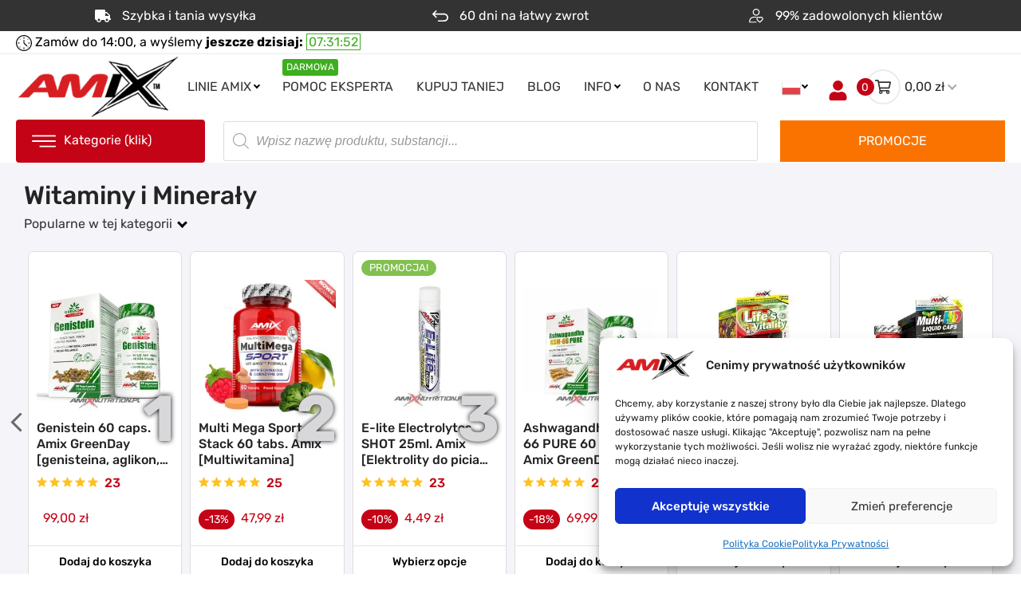

--- FILE ---
content_type: text/html; charset=UTF-8
request_url: https://amixnutrition.pl/witaminy-i-mineraly/?filter_witaminy-i-mineraly=ochrona-watroby
body_size: 84102
content:
<meta name="robots" content="noindex" /><!doctype html>
<html lang="pl-PL">
<head>
	<meta charset="UTF-8">
	<meta name="viewport" content="width=device-width, initial-scale=1">
<meta name="theme-color" media="(prefers-color-scheme: dark)" content="black" />
	<link rel="profile" href="https://gmpg.org/xfn/11">

	<meta name='robots' content='noindex, nofollow' />

<!-- Google Tag Manager for WordPress by gtm4wp.com -->
<script data-cfasync="false" data-pagespeed-no-defer>
	var gtm4wp_datalayer_name = "dataLayer";
	var dataLayer = dataLayer || [];
	const gtm4wp_use_sku_instead = 0;
	const gtm4wp_currency = 'PLN';
	const gtm4wp_product_per_impression = 10;
	const gtm4wp_clear_ecommerce = false;
	const gtm4wp_datalayer_max_timeout = 2000;
</script>
<!-- End Google Tag Manager for WordPress by gtm4wp.com -->
	<!-- This site is optimized with the Yoast SEO plugin v26.7 - https://yoast.com/wordpress/plugins/seo/ -->
	<title>Witaminy, Multiwitaminy, minerały - Amix - mocne kompleksy Sklep</title>
	<meta name="description" content="Zdecydowanie najlepsze Witaminy i Minerały od Amix - Naturalne, wysokoprzyswajalne.☝ Sprawdź opinie klientów.➤Kup od producenta w niskiej cenie." />
	<meta property="og:locale" content="pl_PL" />
	<meta property="og:type" content="article" />
	<meta property="og:title" content="Witaminy, Multiwitaminy, minerały - Amix - mocne kompleksy Sklep" />
	<meta property="og:description" content="Zdecydowanie najlepsze Witaminy i Minerały od Amix - Naturalne, wysokoprzyswajalne.☝ Sprawdź opinie klientów.➤Kup od producenta w niskiej cenie." />
	<meta property="og:url" content="https://amixnutrition.pl/witaminy-i-mineraly/" />
	<meta property="og:site_name" content="Amix Nutrition Suplementy [oficjalny sklep]" />
	<meta property="og:image" content="https://amixnutrition.pl/wp-content/uploads/2019/07/witaminy-amix.jpg" />
	<meta name="twitter:card" content="summary_large_image" />
	<script type="application/ld+json" class="yoast-schema-graph">{"@context":"https://schema.org","@graph":[{"@type":"CollectionPage","@id":"https://amixnutrition.pl/witaminy-i-mineraly/","url":"https://amixnutrition.pl/witaminy-i-mineraly/","name":"Witaminy, Multiwitaminy, minerały - Amix - mocne kompleksy Sklep","isPartOf":{"@id":"https://amixnutrition.pl/#website"},"primaryImageOfPage":{"@id":"https://amixnutrition.pl/witaminy-i-mineraly/#primaryimage"},"image":{"@id":"https://amixnutrition.pl/witaminy-i-mineraly/#primaryimage"},"thumbnailUrl":"https://amixnutrition.pl/wp-content/uploads/2019/07/amix-hepa-core.jpg","description":"Zdecydowanie najlepsze Witaminy i Minerały od Amix - Naturalne, wysokoprzyswajalne.☝ Sprawdź opinie klientów.➤Kup od producenta w niskiej cenie.","breadcrumb":{"@id":"https://amixnutrition.pl/witaminy-i-mineraly/#breadcrumb"},"inLanguage":"pl-PL"},{"@type":"ImageObject","inLanguage":"pl-PL","@id":"https://amixnutrition.pl/witaminy-i-mineraly/#primaryimage","url":"https://amixnutrition.pl/wp-content/uploads/2019/07/amix-hepa-core.jpg","contentUrl":"https://amixnutrition.pl/wp-content/uploads/2019/07/amix-hepa-core.jpg","width":600,"height":600,"caption":"amix hepacor"},{"@type":"BreadcrumbList","@id":"https://amixnutrition.pl/witaminy-i-mineraly/#breadcrumb","itemListElement":[{"@type":"ListItem","position":1,"name":"Strona główna","item":"https://amixnutrition.pl/"},{"@type":"ListItem","position":2,"name":"Witaminy i Minerały"}]},{"@type":"WebSite","@id":"https://amixnutrition.pl/#website","url":"https://amixnutrition.pl/","name":"Amix Nutrition Suplementy [oficjalny sklep]","description":"Cała oferta suplementów i odżywek od AmixNutrition","publisher":{"@id":"https://amixnutrition.pl/#organization"},"potentialAction":[{"@type":"SearchAction","target":{"@type":"EntryPoint","urlTemplate":"https://amixnutrition.pl/?s={search_term_string}"},"query-input":{"@type":"PropertyValueSpecification","valueRequired":true,"valueName":"search_term_string"}}],"inLanguage":"pl-PL"},{"@type":"Organization","@id":"https://amixnutrition.pl/#organization","name":"Amix Nutrition Suplementy [oficjalny sklep]","url":"https://amixnutrition.pl/","logo":{"@type":"ImageObject","inLanguage":"pl-PL","@id":"https://amixnutrition.pl/#/schema/logo/image/","url":"https://amixnutrition.pl/wp-content/uploads/2022/07/cropped-logo-jasne.png","contentUrl":"https://amixnutrition.pl/wp-content/uploads/2022/07/cropped-logo-jasne.png","width":245,"height":93,"caption":"Amix Nutrition Suplementy [oficjalny sklep]"},"image":{"@id":"https://amixnutrition.pl/#/schema/logo/image/"}}]}</script>
	<!-- / Yoast SEO plugin. -->


<link rel='dns-prefetch' href='//cdnjs.cloudflare.com' />
<link rel='dns-prefetch' href='//code.jquery.com' />
<link rel="alternate" type="application/rss+xml" title="Kanał Amix Nutrition Suplementy [oficjalny sklep] &raquo; Witaminy i Minerały Kategoria" href="https://amixnutrition.pl/witaminy-i-mineraly/feed/" />
<style id='wp-img-auto-sizes-contain-inline-css'>img:is([sizes=auto i],[sizes^="auto," i]){contain-intrinsic-size:3000px 1500px}</style>
<style id="litespeed-ccss">ol,ul{box-sizing:border-box}:root{--wp--preset--font-size--normal:16px;--wp--preset--font-size--huge:42px}.aligncenter{clear:both}.screen-reader-text{border:0;clip-path:inset(50%);height:1px;margin:-1px;overflow:hidden;padding:0;position:absolute;width:1px;word-wrap:normal!important}html :where(img[class*=wp-image-]){height:auto;max-width:100%}:root{--wp--preset--aspect-ratio--square:1;--wp--preset--aspect-ratio--4-3:4/3;--wp--preset--aspect-ratio--3-4:3/4;--wp--preset--aspect-ratio--3-2:3/2;--wp--preset--aspect-ratio--2-3:2/3;--wp--preset--aspect-ratio--16-9:16/9;--wp--preset--aspect-ratio--9-16:9/16;--wp--preset--color--black:#000000;--wp--preset--color--cyan-bluish-gray:#abb8c3;--wp--preset--color--white:#ffffff;--wp--preset--color--pale-pink:#f78da7;--wp--preset--color--vivid-red:#cf2e2e;--wp--preset--color--luminous-vivid-orange:#ff6900;--wp--preset--color--luminous-vivid-amber:#fcb900;--wp--preset--color--light-green-cyan:#7bdcb5;--wp--preset--color--vivid-green-cyan:#00d084;--wp--preset--color--pale-cyan-blue:#8ed1fc;--wp--preset--color--vivid-cyan-blue:#0693e3;--wp--preset--color--vivid-purple:#9b51e0;--wp--preset--gradient--vivid-cyan-blue-to-vivid-purple:linear-gradient(135deg,rgba(6,147,227,1) 0%,rgb(155,81,224) 100%);--wp--preset--gradient--light-green-cyan-to-vivid-green-cyan:linear-gradient(135deg,rgb(122,220,180) 0%,rgb(0,208,130) 100%);--wp--preset--gradient--luminous-vivid-amber-to-luminous-vivid-orange:linear-gradient(135deg,rgba(252,185,0,1) 0%,rgba(255,105,0,1) 100%);--wp--preset--gradient--luminous-vivid-orange-to-vivid-red:linear-gradient(135deg,rgba(255,105,0,1) 0%,rgb(207,46,46) 100%);--wp--preset--gradient--very-light-gray-to-cyan-bluish-gray:linear-gradient(135deg,rgb(238,238,238) 0%,rgb(169,184,195) 100%);--wp--preset--gradient--cool-to-warm-spectrum:linear-gradient(135deg,rgb(74,234,220) 0%,rgb(151,120,209) 20%,rgb(207,42,186) 40%,rgb(238,44,130) 60%,rgb(251,105,98) 80%,rgb(254,248,76) 100%);--wp--preset--gradient--blush-light-purple:linear-gradient(135deg,rgb(255,206,236) 0%,rgb(152,150,240) 100%);--wp--preset--gradient--blush-bordeaux:linear-gradient(135deg,rgb(254,205,165) 0%,rgb(254,45,45) 50%,rgb(107,0,62) 100%);--wp--preset--gradient--luminous-dusk:linear-gradient(135deg,rgb(255,203,112) 0%,rgb(199,81,192) 50%,rgb(65,88,208) 100%);--wp--preset--gradient--pale-ocean:linear-gradient(135deg,rgb(255,245,203) 0%,rgb(182,227,212) 50%,rgb(51,167,181) 100%);--wp--preset--gradient--electric-grass:linear-gradient(135deg,rgb(202,248,128) 0%,rgb(113,206,126) 100%);--wp--preset--gradient--midnight:linear-gradient(135deg,rgb(2,3,129) 0%,rgb(40,116,252) 100%);--wp--preset--font-size--small:13px;--wp--preset--font-size--medium:20px;--wp--preset--font-size--large:36px;--wp--preset--font-size--x-large:42px;--wp--preset--spacing--20:0.44rem;--wp--preset--spacing--30:0.67rem;--wp--preset--spacing--40:1rem;--wp--preset--spacing--50:1.5rem;--wp--preset--spacing--60:2.25rem;--wp--preset--spacing--70:3.38rem;--wp--preset--spacing--80:5.06rem;--wp--preset--shadow--natural:6px 6px 9px rgba(0, 0, 0, 0.2);--wp--preset--shadow--deep:12px 12px 50px rgba(0, 0, 0, 0.4);--wp--preset--shadow--sharp:6px 6px 0px rgba(0, 0, 0, 0.2);--wp--preset--shadow--outlined:6px 6px 0px -3px rgba(255, 255, 255, 1), 6px 6px rgba(0, 0, 0, 1);--wp--preset--shadow--crisp:6px 6px 0px rgba(0, 0, 0, 1)}:root{--woocommerce:#720eec;--wc-green:#7ad03a;--wc-red:#a00;--wc-orange:#ffba00;--wc-blue:#2ea2cc;--wc-primary:#720eec;--wc-primary-text:#fcfbfe;--wc-secondary:#e9e6ed;--wc-secondary-text:#515151;--wc-highlight:#958e09;--wc-highligh-text:white;--wc-content-bg:#fff;--wc-subtext:#767676;--wc-form-border-color:rgba(32, 7, 7, 0.8);--wc-form-border-radius:4px;--wc-form-border-width:1px}.woocommerce img,.woocommerce-page img{height:auto;max-width:100%}.woocommerce div.product div.summary,.woocommerce-page div.product div.summary{float:right;width:48%;clear:none}@media only screen and (max-width:768px){:root{--woocommerce:#720eec;--wc-green:#7ad03a;--wc-red:#a00;--wc-orange:#ffba00;--wc-blue:#2ea2cc;--wc-primary:#720eec;--wc-primary-text:#fcfbfe;--wc-secondary:#e9e6ed;--wc-secondary-text:#515151;--wc-highlight:#958e09;--wc-highligh-text:white;--wc-content-bg:#fff;--wc-subtext:#767676;--wc-form-border-color:rgba(32, 7, 7, 0.8);--wc-form-border-radius:4px;--wc-form-border-width:1px}.woocommerce div.product div.summary,.woocommerce-page div.product div.summary{float:none;width:100%}}:root{--woocommerce:#720eec;--wc-green:#7ad03a;--wc-red:#a00;--wc-orange:#ffba00;--wc-blue:#2ea2cc;--wc-primary:#720eec;--wc-primary-text:#fcfbfe;--wc-secondary:#e9e6ed;--wc-secondary-text:#515151;--wc-highlight:#958e09;--wc-highligh-text:white;--wc-content-bg:#fff;--wc-subtext:#767676;--wc-form-border-color:rgba(32, 7, 7, 0.8);--wc-form-border-radius:4px;--wc-form-border-width:1px}.screen-reader-text{clip:rect(1px,1px,1px,1px);height:1px;overflow:hidden;position:absolute!important;width:1px;word-wrap:normal!important}.woocommerce .woocommerce-breadcrumb{margin:0 0 1em;padding:0}.woocommerce .woocommerce-breadcrumb::after,.woocommerce .woocommerce-breadcrumb::before{content:" ";display:table}.woocommerce .woocommerce-breadcrumb::after{clear:both}.woocommerce .quantity .qty{width:3.631em;text-align:center}.woocommerce div.product{margin-bottom:0;position:relative}.woocommerce div.product .product_title{clear:none;margin-top:0;padding:0}.woocommerce div.product p.price ins{background:inherit;font-weight:700;display:inline-block}.woocommerce div.product p.price del{opacity:.5;display:inline-block}.woocommerce div.product .woocommerce-product-rating{margin-bottom:1.618em}.woocommerce div.product div.summary{margin-bottom:2em}.woocommerce div.product form.cart{margin-bottom:2em}.woocommerce div.product form.cart::after,.woocommerce div.product form.cart::before{content:" ";display:table}.woocommerce div.product form.cart::after{clear:both}.woocommerce div.product form.cart div.quantity{float:left;margin:0 4px 0 0}.woocommerce div.product form.cart .variations{margin-bottom:1em;border:0;width:100%}.woocommerce div.product form.cart .variations label{font-weight:700;text-align:left}.woocommerce div.product form.cart .variations select{max-width:100%;min-width:75%;display:inline-block;margin-right:1em;appearance:none;-webkit-appearance:none;-moz-appearance:none;padding-right:3em;background:url([data-uri])no-repeat;background-size:16px;-webkit-background-size:16px;background-position:calc(100% - 12px) 50%;-webkit-background-position:calc(100% - 12px) 50%}.woocommerce div.product form.cart .button{vertical-align:middle;float:left}.woocommerce span.onsale{min-height:3.236em;min-width:3.236em;padding:.202em;font-size:1em;font-weight:700;position:absolute;text-align:center;line-height:3.236;top:-.5em;left:-.5em;margin:0;border-radius:100%;background-color:#958e09;color:#fff;font-size:.857em;z-index:9}.woocommerce ul.products li.product .onsale{top:0;right:0;left:auto;margin:-.5em -.5em 0 0}.woocommerce ul.products li.product a img{width:100%;height:auto;display:block;margin:0 0 1em;box-shadow:none}.woocommerce ul.products li.product .price del{color:inherit;opacity:.5;display:inline-block}.woocommerce .cart .button{float:none}.woocommerce .star-rating{float:right;overflow:hidden;position:relative;height:1em;line-height:1;font-size:1em;width:5.4em;font-family:WooCommerce}.woocommerce .star-rating::before{content:"sssss";color:#cfc8d8;float:left;top:0;left:0;position:absolute}.woocommerce .star-rating span{overflow:hidden;float:left;top:0;left:0;position:absolute;padding-top:1.5em}.woocommerce .star-rating span::before{content:"SSSSS";top:0;position:absolute;left:0}.woocommerce .woocommerce-product-rating{line-height:2;display:block}.woocommerce .woocommerce-product-rating::after,.woocommerce .woocommerce-product-rating::before{content:" ";display:table}.woocommerce .woocommerce-product-rating::after{clear:both}.woocommerce .woocommerce-product-rating .star-rating{margin:.5em 4px 0 0;float:left}.woocommerce #review_form #respond .form-submit input{left:auto}.woocommerce:where(body:not(.woocommerce-block-theme-has-button-styles)) button.button{font-size:100%;margin:0;line-height:1;position:relative;text-decoration:none;overflow:visible;padding:.618em 1em;font-weight:700;border-radius:3px;left:auto;color:#515151;background-color:#e9e6ed;border:0;display:inline-block;background-image:none;box-shadow:none;text-shadow:none}.woocommerce:where(body:not(.woocommerce-block-theme-has-button-styles)) button.button.alt{background-color:#7f54b3;color:#fff;-webkit-font-smoothing:antialiased}.woocommerce:where(body:not(.woocommerce-uses-block-theme)) .woocommerce-breadcrumb{font-size:.92em;color:#767676}.woocommerce:where(body:not(.woocommerce-uses-block-theme)) .woocommerce-breadcrumb a{color:#767676}.woocommerce:where(body:not(.woocommerce-uses-block-theme)) div.product p.price{color:#958e09;font-size:1.25em}.review-ratings{margin:15px 5}.review-ratings .star-rating{color:#cc475a}.review-ratings .rating-row .rating-column{background-color:#f5f5f9;border-radius:5px;padding-bottom:5px}.rating-row{display:flex;justify-content:space-between;margin-bottom:10px;width:100%}.rating-column{display:flex;flex-direction:column;align-items:center;width:30%}.rating-column p{margin:0!important}.star-rating{display:inline-block;position:relative;font-size:16px}.star-rating span{overflow:hidden;display:block;position:absolute;top:0;left:0}.pasek-informacyjny{position:relative;padding:5px;text-align:center;z-index:9999;display:none}.pasek-informacyjny-text{display:block;font-size:14px;line-height:1.4;color:#495057}.pasek-informacyjny-text p{margin:0}.pasek-informacyjny-close{position:absolute;right:8px;top:9px!important;transform:translateY(-50%);background:none;border:none;color:#746161;font-size:24px;line-height:1;padding:0;width:30px;height:30px;display:flex;align-items:center;justify-content:center;border-radius:50%}@media (max-width:768px){.pasek-informacyjny{padding:10px}.pasek-informacyjny-text{font-size:13px}.pasek-informacyjny-close{font-size:20px;width:25px;height:25px;right:5px}}.cmplz-video.cmplz-iframe-styles{background-color:#fff0}.dgwt-wcas-search-wrapp{position:relative;line-height:100%;display:block;color:#444;min-width:230px;width:100%;text-align:left;margin:0 auto;-webkit-box-sizing:border-box;-moz-box-sizing:border-box;box-sizing:border-box}.dgwt-wcas-search-wrapp *{-webkit-box-sizing:border-box;-moz-box-sizing:border-box;box-sizing:border-box}.dgwt-wcas-search-form{margin:0;padding:0;width:100%}input[type=search].dgwt-wcas-search-input{-webkit-box-shadow:none;box-shadow:none;margin:0;-webkit-appearance:textfield;text-align:left}[type=search].dgwt-wcas-search-input::-ms-clear{display:none}[type=search].dgwt-wcas-search-input::-webkit-search-decoration{-webkit-appearance:none}[type=search].dgwt-wcas-search-input::-webkit-search-cancel-button{display:none}.dgwt-wcas-ico-magnifier{bottom:0;left:0;margin:auto;position:absolute;right:0;top:0;height:65%;display:block}.dgwt-wcas-preloader{height:100%;position:absolute;right:0;top:0;width:40px;z-index:-1;background-repeat:no-repeat;background-position:right 15px center;background-size:auto 44%}.dgwt-wcas-voice-search{position:absolute;right:0;top:0;height:100%;width:40px;z-index:1;opacity:.5;align-items:center;justify-content:center;display:none}.screen-reader-text{clip:rect(1px,1px,1px,1px);height:1px;overflow:hidden;position:absolute!important;width:1px}.dgwt-wcas-sf-wrapp:after,.dgwt-wcas-sf-wrapp:before{content:"";display:table}.dgwt-wcas-sf-wrapp:after{clear:both}.dgwt-wcas-sf-wrapp{zoom:1;width:100%;max-width:100vw;margin:0;position:relative;background:0 0}.dgwt-wcas-sf-wrapp input[type=search].dgwt-wcas-search-input{width:100%;height:40px;font-size:14px;line-height:100%;padding:10px 15px;margin:0;background:#fff;border:1px solid #ddd;border-radius:3px;-webkit-border-radius:3px;-webkit-appearance:none;box-sizing:border-box}.dgwt-wcas-sf-wrapp input[type=search].dgwt-wcas-search-input::-webkit-input-placeholder{color:#999;font-weight:400;font-style:italic;line-height:normal}.dgwt-wcas-sf-wrapp input[type=search].dgwt-wcas-search-input:-moz-placeholder{color:#999;font-weight:400;font-style:italic;line-height:normal}.dgwt-wcas-sf-wrapp input[type=search].dgwt-wcas-search-input::-moz-placeholder{color:#999;font-weight:400;font-style:italic;line-height:normal}.dgwt-wcas-sf-wrapp input[type=search].dgwt-wcas-search-input:-ms-input-placeholder{color:#999;font-weight:400;font-style:italic;line-height:normal}.dgwt-wcas-ico-magnifier{max-width:20px}.dgwt-wcas-no-submit .dgwt-wcas-ico-magnifier{height:50%;margin:auto;max-height:20px;width:100%;max-width:20px;left:12px;right:auto;opacity:.5;fill:#444}.dgwt-wcas-no-submit .dgwt-wcas-sf-wrapp input[type=search].dgwt-wcas-search-input{padding:10px 15px 10px 40px}body{color:#333;font-size:16px;line-height:1.8;margin:0}[type=checkbox]{box-sizing:border-box}*,::after,::before{box-sizing:inherit}html{box-sizing:border-box}body,html{margin:0;padding:0}body,button,button[type=submit],input[type=text],p{font-family:Rubik;font-weight:400}img{max-width:100%;height:auto}header{z-index:999}.menu_top ul{list-style:none;margin:0;padding:0}.header_top{display:flex;justify-content:space-between;align-items:center}.container_pp{width:100%;padding-right:8px;padding-left:8px;margin-right:auto;margin-left:auto}.menu_top a{color:#363636;text-transform:uppercase}@media all and (min-width:576px){.container_pp{max-width:540px}}@media all and (min-width:768px){.container_pp{max-width:720px}}@media all and (min-width:992px){.container_pp{max-width:960px}}@media all and (min-width:1200px){.container_pp{max-width:1250px}}.logo_top{padding-right:10px}@media all and (min-width:1001px){#menu-item-23111,#menu-item-29978{display:none}.menu_top li{display:inline-block}.menu_top nav{text-align:right}.menu_top #primary-menu>.menu-item-has-children:after{content:" ";border:solid #000;border-width:0 2px 2px 0;display:inline-block;padding:2px;transform:rotate(45deg);-webkit-transform:rotate(45deg);top:-4px;position:relative}.menu_top ul.sub-menu li{display:block;width:100%;margin:5px 0 15px 0}.menu_top ul.sub-menu a{margin:0;display:block;width:100%}.menu_top ul{position:relative}.menu_top ul.sub-menu{position:absolute;min-width:10em;text-align:left;width:auto;background:#fff;border-top:4px solid #c40316;max-width:300px;max-width:244px;padding:10px 20px;-webkit-box-shadow:0 1px 5px -1px rgb(0 0 0/.4);-moz-box-shadow:0 1px 5px -1px rgb(0 0 0/.4);box-shadow:0 1px 5px -1px rgb(0 0 0/.4)}.menu_top li{margin-right:25px;margin-bottom:7px;margin-top:7px}.button_menu_pp{display:none}.logo_top{max-width:215px}}@media all and (max-width:1000px){.wyszukiwarka_ajax .dgwt-wcas-sf-wrapp input[type=search].dgwt-wcas-search-input{border:2px solid #333}.menu-item-has-children{position:relative}i.ikona_down{border:solid #000;border-width:0 2px 2px 0;display:inline-block;padding:2px;transform:rotate(45deg);-webkit-transform:rotate(45deg);top:7px;position:absolute;right:15px}span.sub-menu-toggle{top:5px;position:absolute;right:0;width:59px;height:25px}.menu_top .sub-menu a{display:block;width:100%}.menu_top li{border-top:1px solid #dbeefd}.header_top{flex-direction:row;flex-wrap:wrap;width:100%}.button_menu_pp,.logo_top{display:flex;flex-direction:column;flex-basis:100%;flex:1}.menu_top{display:none}.btn_menu_pp{text-align:right}.navbar-toggle{border:1px solid #fff0;border-radius:4px;padding:9px 10px}.sr-only{position:absolute;width:1px;height:1px;padding:0;margin:-1px;overflow:hidden;clip:rect(0,0,0,0);border:0}button#menu_slide span.icon-bar{background:#fff none repeat scroll 0 0;fill:#fff;display:block;width:22px;height:2px;border-radius:1px}.navbar-toggle .icon-bar+.icon-bar{margin-top:4px}.navbar-toggle .icon-bar{display:block;width:22px;height:2px;border-radius:1px}button#menu_slide{background:#c40316}#menu_rozwijane{opacity:0}div#menu_rozwijane{width:100%;float:none;clear:both}.menu_top li a{padding:10px 0!important;display:inline-block}.menu_top li .sub-menu li{padding-left:25px}}.menu_top ul.sub-menu{display:none}.sticky{position:-webkit-sticky;position:sticky;top:0}a{color:#c40316;text-decoration:none}p{margin-bottom:15px}ul{list-style:disc}ol,ul{margin:0 0 15px;padding-left:20px}h1,h2,h3{color:#242424;font-family:Rubik;font-weight:500;line-height:1.35;margin:0 0 15px;margin-top:0;margin-right:0;margin-bottom:15px;margin-left:0}h1{font-size:2em}h2{font-size:1.55em}h3{font-size:1.3em}.img_top__head svg{width:25px;position:relative;top:5px}.img_top__head path{fill:#fff}.top_info_head{background:#333}body{background:#fff}.free_shipping_header{text-align:right;color:#929292;border-bottom:1px solid #92929230;margin-bottom:0}.free_shipping_header span{color:#c40316}@media all and (max-width:1599px) and (min-width:1200px){.free_shipping_header .container_pp,.full_container.container_pp,.three_col_cat_prom .container_pp,.top_info_head .container_pp,header .container_pp{max-width:100%!important;padding-left:20px;padding-right:20px}}@media all and (min-width:1200px){.free_shipping_header .container_pp,.full_container.container_pp,.three_col_cat_prom .container_pp,.top_info_head .container_pp,header .container_pp{max-width:1350px}}.ikon_cart_obj svg{width:20px;height:20px;display:block}.ikon_cart_obj{border:2px solid #ebebeb;border-radius:100%;line-height:0;padding:10px}.count_obj_kart{background:#c40316;width:22px;height:22px;display:flex;justify-content:center;align-items:center;line-height:0;font-size:22px;border-radius:100%;color:#fff;font-size:.857em}.count_obj_kart{position:relative;right:-11px;z-index:1}.total_cena{position:relative;left:5px;color:#292929}.total_cena:after{border:solid #aaa;border-width:0 1.5px 1.5px 0;display:inline-block;padding:3px;content:" ";transform:rotate(45deg);-webkit-transform:rotate(45deg);position:relative;top:-3px;left:2px}.mini_mini__cart{position:absolute;z-index:10;max-width:360px;width:100%;background:#fff;right:10px;border:1px solid #e3e3e3;padding:20px 25px;max-height:500px;overflow:auto}.mini_mini__cart .woocommerce-mini-cart__empty-message{color:#777;font-size:16px;line-height:24px}header.sticky{background:#fff}.mini_mini__cart>p{width:100%;display:block;float:none;margin:0}.mini_mini__cart{visibility:hidden;opacity:0}.logo_top a{line-height:0}header .widget_shopping_cart_content{margin-right:35px}header.sticky{margin:0;padding:2px 0 2px}.three_col_cat_prom{margin:0}.kons_menu a{position:relative}@media all and (min-width:1000px){.kons_menu a:before{content:"TWÓJ";display:block;position:absolute;top:-30px;padding:2px 7px;color:#fff;background:#3dae1e;border-radius:3px;font-size:13px}}.katsy_klik{display:grid;grid-template-columns:.21fr .54fr .25fr}.katsy_klik_drop{position:absolute}.katsy_klik_js>div{display:flex;background:#c40316;padding:12px 20px;color:#fff;width:91%;font-size:1em;border-radius:4px}.katsy_klik_svg{width:30px;margin-right:10px;line-height:0}.katsy_klik_svg path{fill:#fff}@media all and (max-width:999px){.wyszukiwarka_ajax .dgwt-wcas-sf-wrapp input[type=search].dgwt-wcas-search-input{height:40px!important}}.wyszukiwarka_ajax .dgwt-wcas-sf-wrapp input[type=search].dgwt-wcas-search-input{height:50px}.promka_head a{display:block;color:#fff;padding:12px 20px}.promka_buttn{background:#333;color:#fff;width:91%;font-size:1em;border-radius:4px;margin-left:auto;margin-right:0}@media all and (min-width:992px) and (max-width:1200px){.katsy_klik{grid-template-columns:.5fr 1.5fr}.promka_buttn{margin-left:0;margin-top:20px}.promka_head{display:block;width:100%}}@media all and (max-width:993px){.katsy_klik{grid-template-columns:100%}.katsy_klik__obj,.promka_head{display:none}.wdg_user_log svg{width:22px;position:relative;top:8px;right:6px}.back_head .button_menu_pp{order:1}.back_head .logo_top{order:2}.back_head .btn_gzk_log{order:4;margin-right:0}.back_head .logo_top{padding:0}.back_head .widget_shopping_cart_content .total_cena{display:none}.button_menu_pp,.logo_top{display:block!important;flex:inherit}.btn_gzk_log{display:flex}.logo_top{max-width:150px}.widget_shopping_cart_content{margin-right:0!important}.widget_shopping_cart_content{order:2}.wdg_user_log{order:1}.logo_top img{padding-left:20px}}@media all and (min-width:991px){.wdg_user_log{display:none!important}}#menu_slide{outline:0;border:2px solid #ddd;background:#fff!important;padding-top:12px;padding-bottom:12px}#menu_slide span{background:#c40316!important}.menu_slide_left{position:fixed;top:0;z-index:99999;max-width:425px;background:#fff;min-height:100vh;width:100%}.close{position:relative;right:32px;width:72px;height:42px;opacity:1;margin-left:auto;margin-right:0;right:0}.menu_slide_left .close{margin-bottom:10px;border:1px solid grey;position:relative;font-size:42px;line-height:1;text-align:right;margin-right:10px}.menu_slide_left{padding-top:10px}.close:after,.close:before{display:none}.menu_slide_left ul.sub-menu{padding-left:10px}.menu_slide_left ul{margin-left:10px;margin-right:10px}.menu_slide_left ul li a{padding:5px;display:inline-block}.menu_slide_left ul{list-style:none;padding:0}.menu_slide_left ul li{margin-bottom:10px}.menu_slide_left ul li>.sub-menu{display:none}.menu_slide_left ul li a{text-transform:uppercase}.menu_slide_left ul.sub-menu>li a{color:#999!important;border-bottom:1px solid #efefef}.menu_slide_left li{margin-bottom:0!important}.menu_slide_left ul.sub-menu{margin-bottom:0}.menu_slide_left{transform:translateX(-1000px)}.back_black{background:rgb(0 0 0/.3);position:fixed;top:0;left:0;display:block;width:100%;height:100%;z-index:99998}.back_black{display:none}@media all and (max-width:368px){.btn_gzk_log{flex:1;justify-content:center}}.right_slide_men a{color:#292929}.menu_slide_left{overflow:scroll;height:100%}.left_slide_men{background:#5a5a5a;text-align:center}.box_kupon{margin-bottom:40px}.box_kupon:last-child{margin-bottom:0}.left_slide_men{padding:30px 5px}.zdj_box_menu svg{height:24px}.boxy_menu_slid .box_href a{font-size:11px;color:#fff}.left_right_slide_box{display:grid;grid-template-columns:.2fr 1.8fr;height:100%}.right_slide_men>ul>li{border-bottom:1px solid #efefef}@media all and (min-width:1000px){.suple_mob{display:none!important}}.kategorie_lewe_pp{border:1px solid #ebebeb}.kategorie_lewe_pp a{color:#333}.kategorie_lewe_pp ul{list-style:none;padding-left:0}.kategorie_lewe_pp{padding:20px 0 20px 0}.kategorie_lewe_pp li a{padding:5px 20px}.kategorie_lewe_pp li.menu-item-has-children{position:relative}.kategorie_lewe_pp li.menu-item-has-children:after{content:" ";border:solid #000;border-width:0 2.5px 2.5px 0;display:inline-block;padding:2.5px;transform:rotate(-45deg);-webkit-transform:rotate(-45deg);position:absolute;right:10px;top:15px}.kategorie_lewe_pp li a{display:block;font-size:15px;line-height:20px}.kategorie_lewe_pp li{margin-bottom:0}.kategorie_lewe_pp li:last-child{margin-bottom:0}.kategorie_lewe_pp #menu-kat-klik{margin-bottom:0!important}.kategorie_lewe_pp li.menu-item-has-children>.sub-menu{visibility:hidden;opacity:0}.kategorie_lewe_pp li.menu-item-has-children>.sub-menu{position:absolute;left:97%;top:-10px;z-index:99;background:#fff;width:205px;border-top:3px solid #c40316;padding:10px 0}.onsale{background:#82c04f;color:#fff;display:inline-block;line-height:20px;padding:0 10px;border-radius:100px;text-transform:uppercase;font-size:13px}.star_oceny ul{padding:0;list-style:none;display:flex}.star_oceny ul svg{width:13px}.star_oceny ul path{fill:#ffc120}.star_oceny ul li{margin-right:3px}.star_oceny ul li:last-child{margin-right:0}li.product .onsale{position:absolute;top:10px;left:10px}li.product del{display:none}.boxy_top_footer p{font-size:16px;color:#222}.boxy_top_footer a{font-size:16px;color:#222}body{overflow-x:hidden;word-wrap:break-word}iframe{max-width:100%}header#header_stick_pp .back_head>.container_pp{position:relative}body{overflow-x:hidden}@media all and (max-width:425px){span.text_top__info.c-white{font-size:13px!important}.img_top__head svg{width:20px;top:1px}}@media all and (max-width:369px){.logo_top{max-width:130px;margin-left:28px;margin-right:10px}}.mini_mini__cart{display:none}.aft_footer_mb{background:#c40316}@media all and (min-width:425px){.aft_footer_mb{display:none}}.ik_svg_fot{display:flex;align-items:center}.ik_svg_fot img{width:40px;margin-right:10px}.aft_footer_mb{padding:10px 40px}.ik_svg_fot,.ik_svg_fot a{color:#fff}.ik_svg_fot span{line-height:1;font-weight:400;font-size:15px}.iko_1_aft_fot{margin-bottom:5px}.iko_1_aft_fot:last-child{margin-bottom:0}.hover_two_immg_pp .second_im_hover_pp{display:none}div#form-messages{border:3px solid #3dae1e;padding:20px;margin-bottom:20px;font-size:18px}.pomocna_opinia{background:#fffff2;border:1px solid #ebebeb;padding:20px;margin-bottom:20px}.pom_head{margin:0;font-size:25px;font-weight:500}.opinie_najciekwa{display:flex}.p_box_op{margin-right:20px;text-align:center}.d_op_1{font-size:45px;font-weight:400;margin-bottom:0;margin-top:0}.ltl_avrg{font-size:13px;color:#767676}.m_op_1{margin:0}.m_op_1{font-size:12px;font-weight:400}.arg_first_zazn{font-size:13px;position:relative;top:2px}.gwiazdki_op .gwiazdka_op_pp_pp{display:flex}.pasek_star_oceny{display:flex;align-items:center;margin-left:12px;margin-right:12px;height:100%}.pasek_star_oceny>div{width:160px;height:4px;background:#ddd;position:relative;top:7px}.pasek_oc_pp{background:#ff5a00;height:4px}.ogl_ocena{color:#aaa;font-size:13px;position:relative;top:-3px}.gwiazdka_op_pp_pp ul{margin-bottom:0}.gwiazdka_op_pp_pp ul>li{line-height:1}.pom_head{margin-bottom:20px}.d_box_op{margin-right:20px;border-right:1px solid #ebebeb;border-left:1px solid #ebebeb;padding-right:20px;padding-left:20px}.t_box_op ul{list-style:none;padding:0;margin:0}.nb_pomc{font-size:13px;margin:0;font-weight:500;color:#767676}.p_box_op{max-width:10%;width:100%}.d_box_op{max-width:30%;width:100%}.t_box_op{max-width:60%;width:100%}.t_box_op p.meta{margin:0}.t_box_op .woocommerce-review__dash,.t_box_op .woocommerce-review__published-date{font-size:12px;color:#767676}.t_box_op .description p{margin:0;font-size:15px}.t_box_op .star-rating{float:left!important;margin:5px 0;margin-right:10px}@media all and (max-width:1200px){.d_box_op{max-width:40%}.t_box_op{max-width:50%}}@media all and (max-width:992px){.opinie_najciekwa{display:grid;grid-template-areas:"a b""c c"}.p_box_op{max-width:100%;grid-area:a}.d_box_op{max-width:100%;grid-area:b;border-right:0;padding-right:0}.t_box_op{grid-area:c;max-width:100%;margin-top:20px;border-top:1px solid #ebebeb;padding-top:20px}}@media all and (max-width:520px){.pasek_star_oceny>div{width:80px!important}.gwiazdka_op_pp_pp ul>li{display:none!important}.gwiazdka_op_pp_pp ul>li:nth-child(1),.gwiazdka_op_pp_pp ul>li:nth-child(2){display:block!important}.t_box_op .star-rating{float:none!important}}.zob_wc_opp{text-align:center;margin-top:30px;border-top:1px solid #ddd;padding-top:10px}.zob_wc_opp a{font-size:15px!important}nav.woocommerce-breadcrumb a{color:#7cbaf4!important}.woocommerce span.onsale{z-index:2!important}li.podstawowa_ico>a:before{content:"";background-image:url(/wp-content/uploads/2021/05/1.jpg);width:50px;height:50px;position:relative;background-size:contain;background-repeat:no-repeat;background-position:center;display:inline-block;float:left;margin-right:5px}li.greendaymenu_ico,li.ketolean_ico,li.blackline_ico,li.mrpoppersmenu_ico,li.musclecore_ico,li.performancemenu_ico,li.podstawowa_ico,li.proseries_ico{clear:both;float:none}li.ketolean_ico{padding-top:10px!important}li.blackline_ico{padding-top:10px!important}li.mrpoppersmenu_ico{padding-top:20px}li.podstawowa_ico:after,li.podstawowa_ico:before,li.proseries_ico:after,li.proseries_ico:before{clear:both;width:1px;height:1px;float:none;display:block}li.proseries_ico>a:before{content:"";background-image:url(/wp-content/uploads/2021/05/22.jpg);width:50px;height:50px;position:relative;background-size:contain;background-repeat:no-repeat;background-position:center;display:inline-block;float:left;margin-right:5px}li.ketolean_ico>a:before{content:"";background-image:url(/wp-content/uploads/2021/05/3.jpg);width:50px;height:50px;position:relative;background-size:contain;background-repeat:no-repeat;background-position:center;display:inline-block;float:left;margin-right:5px}li.blackline_ico>a:before{content:"";background-image:url(/wp-content/uploads/2024/02/amix-black-series.jpg);width:50px;height:50px;position:relative;background-size:contain;background-repeat:no-repeat;background-position:center;display:inline-block;float:left;margin-right:5px}li.musclecore_ico>a:before{content:"";background-image:url(/wp-content/uploads/2021/05/4.jpg);width:50px;height:50px;position:relative;background-size:contain;background-repeat:no-repeat;background-position:center;display:inline-block;float:left;margin-right:5px}li.performancemenu_ico>a:before{content:"";background-image:url(/wp-content/uploads/2021/05/5.jpg);width:50px;height:50px;position:relative;background-size:contain;background-repeat:no-repeat;background-position:center;display:inline-block;float:left;margin-right:5px}li.greendaymenu_ico>a:before{content:"";background-image:url(/wp-content/uploads/2021/05/6.jpg);width:50px;height:50px;position:relative;background-size:contain;background-repeat:no-repeat;background-position:center;display:inline-block;float:left;margin-right:5px}li.mrpoppersmenu_ico>a:before{content:"";background-image:url(/wp-content/uploads/2021/05/7.jpg);width:50px;height:50px;position:relative;background-size:contain;background-repeat:no-repeat;background-position:center;display:inline-block;float:left;margin-right:5px}.single_product_pp{margin-top:10px!important}@media (max-width:425px){.woocommerce div.product .product_title{margin-top:0!important}}.right_slide_men .menu-item-12392>a{font-weight:500!important;color:#000!important}.menu-item-5078 .sub-menu a{text-transform:inherit}#menu-item-5078 .sub-menu a{font-size:13px!important}@media all and (min-width:1024px){.wdg_user_log{display:block!important}.wdg_user_log svg{width:25px;position:relative;height:25px;top:5px}.btn_gzk_log{display:flex;align-items:center}}.summary.entry-summary.prawa_kol_sngl_prod p{margin-bottom:0!important}.ltl_prod_w_mag{margin-top:0!important}span.close_sngl_prod1{opacity:1!important;color:#000}.close_sngl_prod1{color:#fff;float:right;font-size:28px;font-weight:700}.modal_sngl_prod1{display:none;position:fixed;z-index:99999;padding-top:50px;left:50%;top:0;width:60%;height:100%;overflow:auto;transform:translate(-50%,0%)}.modal_sngl_prod1 .modalxcontent_sngl_prod{width:100%!important}@media (max-width:500px){.modal_sngl_prod1{width:90%!important}}.overlay_popup2{display:block;width:100%;height:100%;top:0;left:0;background:rgb(0 0 0/.5);position:fixed;z-index:999}.promka_head a{background:#fa7301}.three_box img{width:100%}.soocial_proof1{margin-top:30px}.three_box{display:grid;grid-template-columns:1fr 1fr 1fr;grid-gap:20px}@media all and (max-width:425px){.three_box{grid-template-columns:1fr}}.lg_rg_menu_left{display:grid;grid-template-columns:1fr 1fr;grid-gap:10px;padding:0 10px}.lg_rg_menu_left a{display:block;text-align:center;background:#fff;color:#000;padding:8px;font-size:14px;border:2px solid}.fixed_bar_single_product{position:fixed;bottom:0;width:100%;background:#fff;z-index:9999999999}.woocommerce .fixed_bar_single_product .ikonki_single_produkt{display:none!important}.fixed_bar_single_product .single_add_to_cart_button{-ms-flex-positive:1;flex-grow:1}.fixed_bar_single_product select{width:100%!important}.fixed_bar_single_product{padding-top:4px}.fixed_br_sngl img{width:80px}.fixed_br_sngl{display:flex;padding-top:5px}.fixed_br_sngl>div:first-child{-ms-flex-positive:1;flex-grow:1}.fixed_bar_single_product{padding-bottom:10px;padding-top:0}.fixed_bar_single_product button[type="submit"]{background:#c40316!important;font-weight:400;text-transform:uppercase;font-size:15px!important}.fixed_bar_single_product form.cart:not(.variations_form){display:flex}@media all and (min-width:425px){.fixed_bar_single_product{display:none!important}}.three_box_top_bar svg{height:20px;width:20px}.three_box.three_box_top_bar{text-align:center}@media all and (max-width:768px){.three_box.three_box_top_bar{grid-gap:5px}}@media all and (max-width:425px){.three_box.three_box_top_bar{grid-gap:0}}.ikonka_lewo_sngl_box_p{width:50px!important}.ikonka_lewo_sngl_box_p svg{width:40px}.zm_tp_br_1_ctz svg{width:20px;height:20px;vertical-align:middle}.zm_tp_br_1_ctz svg path{fill:#000}#counter_coming_soon{color:#3dae1e;border:1px solid;padding:0 2px}@media all and (max-width:991px){.d_m_none{display:none!important}.three_box_top_bar_2,.three_box_top_bar_3{display:none}.three_box.three_box_top_bar svg{position:static!important;vertical-align:middle}}.colo_black{color:#000!important}@media all and (max-width:425px){footer.footerv1 img{width:100%!important;max-width:100%!important}footer.footerv1 .wpdude-rating-box img{width:initial!important}footer.footerv1 .wpdude-rating-box .tile{margin-bottom:0;min-height:150px;padding:5px}footer.footerv1 .wpdude-rating-box .three_box{gap:5px}footer.footerv1 .wpdude-rating-box .facebook-logo{margin-top:0}}@media all and (min-width:425px){.footerv1 .wpdude-rating-box{display:none}}.two_image_hover_pp img{width:100%}@media all and (min-width:1000px){.kons_menu a:before{content:"darmowa";padding:0 5px!important;font-size:12px;top:-25px}}@media all and (max-width:1000px){.kons_menu a:after{content:"darmowa";padding:0 5px!important;font-size:12px;background:#3dae1e;color:#fff;font-weight:500;padding:0 5px!important;display:inline-block;border-radius:3px;margin-left:10px;position:relative;top:-2px}}@media all and (max-width:425px){.top_info_head .pt-15.pb-15{padding:3px 0}}.three_box_top_bar_4{display:none}@media all and (min-width:425px){.three_box_top_bar_4{display:none}}.show_txt_gw_rat{color:#f3b71a;font-size:17px;font-weight:600}.bestseller_flash1{position:absolute;top:-15px;z-index:3;left:0;right:0;width:94%;margin:auto}.bestseller_flash1{text-align:center}.bestseller_flash1 img{width:100%;max-width:200px;margin:0 auto}.product_meta{display:none}.bestseller_flash1.bestseller_flash2{text-align:right}.bestseller_flash1.bestseller_flash2 img{width:50px!important;text-align:right!important;margin-left:auto!important;margin-right:0!important}div#slider_bestseller_kat .bestseller_flash1{display:none}div#slider_bestseller_kat .bestseller_flash1.bestseller_flash2{display:block}div#slider_bestseller_kat .bestseller_flash1.bestseller_flash2{top:3px}.two_col__cal_af_sg:after,.two_col__cal_af_sg:before{content:"";display:block!important;width:100%;height:1px;clear:both!important;float:none!important}.two_col__cal_af_sg>div{display:flex;clear:both;align-items:center;margin-top:10px!important}.two_col__cal_af_sg svg{width:30px;height:30px;margin-right:10px}.two_col__cal_af_sg_nb span{display:block;margin:0;line-height:1}.pt__bs__sngl{text-align:center}@media all and (max-width:1000px){.right_slide_men li.menu-item.menu-item-gtranslate{display:none}}.sales__box_p2{border:1px solid #000;display:block;text-align:center;margin-bottom:30px;border-radius:10px}.sales__box_p2>p{margin:0;padding:20px}.sales__box_p2{position:relative}.sales__box_p2:before{background:#fff;content:"";position:absolute;top:-20px;left:-10px;width:45px;height:45px;display:block}.sales__box_p2:after{content:"";display:block;width:40px;height:40px;background-image:url(/wp-content/uploads/2022/05/discount.png);background-size:contain;background-repeat:no-repeat;background-position:center;position:absolute;top:-20px;left:-10px}@media all and (min-width:425px){.sales__box_p2{display:none}}.fixed_bar_single_product .two_col__cal_af_sg{display:none}li.product .onsale{position:absolute!important;top:10px!important;left:10px!important;right:auto!important}.ikonka_ft>a{padding-left:30px!important;position:relative}.ikonka_ft>a:before{content:"";width:35px;height:35px;position:absolute;left:-10px;top:-5px;background-size:contain;background-repeat:no-repeat;background-position:center}.ikonka_ft_fitnes>a:before{background-image:url(/wp-content/uploads/2022/05/silownia-fitness-ikonka2-1.jpg)}.ikonka_ft_crossfit>a:before{background-image:url(/wp-content/uploads/2022/05/crossfit-icon2-1.jpg)}.ikonka_ft_bieganie>a:before{background-image:url(/wp-content/uploads/2022/05/bieganie-i-rower-icon2-1.jpg)}.ikonka_ft_druzynowe>a:before{background-image:url(/wp-content/uploads/2022/05/sporty-druzynowe2-1.jpg)}.ikonka_ft_walki>a:before{background-image:url(/wp-content/uploads/2022/05/sporty-walki-ikonka2-1.jpg)}.ikonka_ft_wytrzym>a:before{background-image:url(/wp-content/uploads/2022/05/sporty-wyrzymalosciowe2-1.jpg)}.ikonka_ft_plywanie>a:before{background-image:url(/wp-content/uploads/2022/05/plywanie-icon2-1.jpg)}.ikonka_ft_joga>a:before{background-image:url(/wp-content/uploads/2022/05/joga-1.jpg)}.ikonka_ft_esport>a:before{background-image:url(/wp-content/uploads/2022/05/esport-gaming2-1.jpg)}.menu_slide_left{transform:translateX(-1000px)}.pos__user_lg__submenu{position:absolute;right:25px;z-index:99;background:#fff;min-width:16em;text-align:left;width:auto;border-top:4px solid #c40316;max-width:300px;max-width:244px;padding:20px 20px;-webkit-box-shadow:0 1px 5px -1px rgb(0 0 0/40%);-moz-box-shadow:0 1px 5px -1px rgb(0 0 0/.4);box-shadow:0 1px 5px -1px rgb(0 0 0/40%);display:none}.pos__user_lg__submenu a{display:block;background:#c40316;color:#fff;border-radius:4px;padding:7px 10px}.pos__user_lg__submenu a:not(:last-child){margin-bottom:10px}a.s__btn__psls{background:#fff0;border:2px solid #c40316;color:#c40316}p.empty__acnt__p1{margin:15px 0 15px 0;text-align:center;display:block}.btn_gzk_log .wdg_user_log>span{display:block}.mini_mini__cart{z-index:9999999}.najnizsza_cena_last{margin-bottom:20px;font-size:18px}.najnizsza_cena_last p{font-weight:400}.banner_telefonhead a{display:block}.banner_telefonhead img{width:100%}.banner_telefonhead{margin-top:25px}.banner_telefonhead{padding:0 10px}@media all and (min-width:769px){.pomocna_opiniax1{display:none}}@media (min-width:747px){.search-close-container-desktop{min-width:4%;display:flex;justify-content:center;align-items:center;font-size:20px;font-size:13px}}.search-close-container-mobile{top:0;left:0;width:100%;z-index:9999;background-color:#fff;border-bottom:1px solid #e0e0e0;padding:5px 15px}.search-mobile-controls{display:flex;justify-content:space-between;align-items:center;width:100%}.wpdudecom-search-back-btn,.wpdudecom-search-close-btn{color:grey;font-size:18px;background:none;border:none;padding:2px;border-radius:50%;display:flex;align-items:center;justify-content:center}.wpdudecom-search-back-btn svg,.wpdudecom-search-close-btn svg{width:30px;height:30px;color:#333}.wpdudecom-search-back-btn svg{border:1px solid #333;border-radius:1px;margin-right:10px}@media (max-width:747px){.search-close-container-desktop{display:none!important}.search-close-container-mobile{display:block}}@media (min-width:748px){.search-close-container-mobile{display:none!important}}.search-suggestions-container{border:1px solid #ccc;background-color:#fff;box-shadow:0 4px 6px rgb(0 0 0/.1);width:100%;z-index:1000;top:100%;left:0;border-radius:1px;overflow:hidden;display:flex;flex-wrap:wrap;justify-content:space-between}.search-suggestions-title{font-weight:700}.suggestions-row{display:flex;width:100%}.suggestions-column{flex:1;padding:10px;min-width:150px}.suggestions-column a{text-decoration:none;color:#333;display:block;margin-bottom:5px}@media (max-width:768px){.suggestions-column{flex-basis:100%;margin-bottom:10px}.suggestions-row{display:block}}.przek1__najnizsza_cena_last{font-size:11px}div.box_single_prod__p{margin-bottom:0px!important}.btn_gzk_log .wdg_user_log>span{display:flex;align-items:baseline}.quantity .plus{background-color:#c40316;color:#fff;border:none;width:30px;height:48px;border-radius:3px}.quantity-and-add-to-cart{display:flex;width:100%}.quantity-and-add-to-cart .quantity{display:flex}.awdr-bulk-customizable-table{padding:0;font-size:13px}.fixed_bar_single_product .awdr-bulk-customizable-table{display:none}.dgwt-wcas-sf-wrapp input[type=search].dgwt-wcas-search-input{font-size:16px}.wpdudecom-most-searched-wrapper{background-color:#f7f7f7;display:flex;justify-content:flex-start;align-items:center;width:100%;overflow-x:auto}.wpdudecom-most-searched-wrapper::-webkit-scrollbar{display:none}.wpdudecom-most-searched-header{font-size:1.2em;font-weight:400;color:#333}.wpdudecom-most-searched-list{list-style-type:none;padding:0;display:flex;padding:4px;justify-content:start;gap:10px;margin-bottom:5px}.wpdudecom-most-searched-item{background-color:#fff;overflow:hidden;text-overflow:ellipsis;white-space:nowrap}.wpdudecom-most-searched-header{font-weight:700;font-size:16px;margin-bottom:5px;padding:5px 2px 5px 10px}.wpdude-rating-box .text1{color:blue;font-size:20px}.wpdude-rating-box .text2{font-weight:700;font-size:25px}.wpdude-rating-box .text3{font-weight:700;color:gold;margin-left:10px;font-size:19px}.wpdude-rating-box .container-row{margin-top:10px;display:flex}.wpdude-rating-box .google-logo{height:40px;margin-top:20px;width:auto}.wpdude-rating-box .facebook-logo{height:60px;margin-top:20px;width:auto}.wpdude-rating-box .three_box{display:flex;justify-content:space-between;gap:20px}.wpdude-rating-box .tile{flex:1;background-color:#fff;border:1px solid #ccc;border-radius:8px;width:100%;text-align:center;min-height:189px;height:100%}.wpdude-rating-box .image-tile{background-size:cover}.wpdude-rating-box .rating-tile .rating{display:flex;flex-direction:column;align-items:center}.wpdude-rating-box .rating p{margin-top:auto;margin-bottom:auto}.wpdude-rating-box .stars img{width:35px;height:35px;margin:0 2px}@media (max-width:1010px){.wpdude-rating-box .three_box{flex-direction:column;align-items:center}.wpdude-rating-box .tile{width:100%;margin-bottom:20px;margin-left:auto;margin-right:auto}.wpdude-rating-box .image-tile{background-size:cover}.wpdude-rating-box .tile:last-child{margin-bottom:0}}.cmplz-buttons .cmplz-btn.cmplz-deny{display:none}.cmplz-cookiebanner .cmplz-buttons .cmplz-btn.cmplz-view-preferences{background-color:#fff;border:0;color:#5f5f5f;font-weight:200}.wpdudecom-variation-slider-container{position:relative;margin-bottom:0;padding:0 15px}.cart .variations .label{margin:0!important}.wpdudecom-variation-thumbnails{overflow:hidden;display:block}.wpdudecom-variation-thumbnail{border:1px solid #ddd;padding:3px;border-radius:4px;text-align:center;min-width:60px;position:relative;margin:0 3px;min-width:100px;min-height:90px}.wpdudecom-variation-slider-container>div:first-child{max-height:100px}.wpdudecom-variation-slider-container>div>div:first-child{display:flex}.wpdudecom-variation-thumbnail img{max-width:60px;height:auto;display:block;margin:0 auto 2px}.wpdudecom-variation-name{font-size:14px;display:block;white-space:nowrap;overflow:hidden;text-overflow:ellipsis}.wpdudecom-variation-slider-nav{position:absolute;top:50%;transform:translateY(-50%);width:100%;left:0;z-index:10;display:flex;justify-content:space-between}.wpdudecom-variation-slider-prev,.wpdudecom-variation-slider-next{background-color:rgb(255 255 255/.7);border:1px solid #ddd;border-radius:50%;width:30px;height:30px;display:flex;align-items:center;justify-content:center;font-size:16px;line-height:1}.wpdudecom-variation-slider-prev{margin-left:-15px}.wpdudecom-variation-slider-next{margin-right:-15px}.wpdudecom-variation-slider-container{position:relative;margin-bottom:20px;padding:0 30px}.fixed_bar_single_product .variation-container{display:flex}.fixed_bar_single_product .variation-select select{font-size:20px}.fixed_bar_single_product .variation-select{flex:1 1 auto;display:flex;align-items:center;font-size:20px}.fixed_bar_single_product .variation-title{margin:5px 15px 5px 5px;height:100%;flex:0 0 auto}div.woocommerce-variation-add-to-cart{display:flex;flex-direction:row;flex-wrap:wrap;height:100%;padding-top:10px}div.quantity-and-add-to-cart,div.two_col__cal_af_sg,.izi-widget-placeholder.izi-widget-product{flex:1 1 49%}div.ikonki_single_produkt{flex:1 1 100%;height:auto}@media (max-width:767px){div.quantity-and-add-to-cart,div.two_col__cal_af_sg{flex:1 1 100%}}@media (min-width:768px){div.woocommerce-tabs ul.tabs li{margin-right:5px}}@media (min-width:640px){ul.wc-tabs li a{list-style:none;margin:0 10px!important}}.woocommerce-variation-add-to-cart .ikonki_single_produkt,.cart .ikonki_single_produkt{display:grid!important;grid-template-columns:repeat(auto-fit,minmax(270px,1fr))}div.prdk_w_mag_box{display:flex;align-items:center}.woocommerce-variation-add-to-cart .ikonki_single_produkt:before,.cart .ikonki_single_produkt:before{display:none}@media (min-width:768px){.woocommerce-tabs ul.tabs li,.woocommerce-tabs ul.tabs li a{font-size:1.1em}}@media (max-width:947px){.woocommerce-tabs ul.tabs li,.woocommerce-tabs ul.tabs li a{font-size:1em!important}}.woocommerce div.product h1.product_title,.woocommerce div.product .price,.wpdudecom-variation-slider-container{margin:0}@media (max-width:640px){.woocommerce-tabs ul.tabs li{background-color:#ebebeb!important}}.woocommerce .woocommerce-breadcrumb{margin:0!important}.woocommerce-breadcrumb .breadcrumb-delimiter{padding:0 2px}@media (max-width:768px){.woocommerce-breadcrumb{overflow-x:scroll;white-space:nowrap;width:100vw}.breadcrumb-container{display:flex;align-items:center}.woocommerce-breadcrumb{flex:1}a.breadcrumb-back-button{color:#767676;font-size:.92em}.breadcrumb-container{margin:5px 0;background-color:#f8f8f8;box-shadow:0 2px 6px rgb(0 0 0/.2);border-top:1px solid grey;border-bottom:1px solid grey;border-left:1px solid grey;border-right:1px solid grey}.breadcrumb-back-button-wrapper{padding:4px 5px;border-right:1px solid grey}.woocommerce .woocommerce-breadcrumb{padding-left:5px}.woocommerce-breadcrumb::-webkit-scrollbar{display:none}}@media (min-width:768px){.breadcrumb-back-button-wrapper{display:none}}:root{--f-spinner-width:36px;--f-spinner-height:36px;--f-spinner-color-1:rgba(0, 0, 0, 0.1);--f-spinner-color-2:rgba(17, 24, 28, 0.8);--f-spinner-stroke:2.75}.f-carousel{--f-carousel-theme-color:#706f6c;--f-carousel-spacing:0px;--f-carousel-slide-width:100%;--f-carousel-slide-height:auto;--f-carousel-slide-padding:0;--f-button-width:42px;--f-button-height:42px;--f-button-color:var(--f-carousel-theme-color, currentColor);--f-button-hover-color:var(--f-carousel-theme-color, currentColor);--f-button-bg:transparent;--f-button-hover-bg:var(--f-button-bg);--f-button-active-bg:var(--f-button-bg);--f-button-svg-width:24px;--f-button-svg-height:24px;--f-button-next-pos:10px;--f-button-prev-pos:10px;--f-spinner-color-1:rgba(0, 0, 0, 0.1);--f-spinner-color-2:rgba(17, 24, 28, 0.8);--f-spinner-stroke:2.75;position:relative;box-sizing:border-box}.f-carousel *,.f-carousel *:before,.f-carousel *:after{box-sizing:inherit}.f-carousel__slide{position:relative;flex:0 0 auto;width:var(--f-carousel-slide-width);max-width:100%;height:var(--f-carousel-slide-height);margin:0 var(--f-carousel-spacing)0 0;padding:var(--f-carousel-slide-padding);outline:0;transform-origin:center center}:root{--f-carousel-dots-width:24px;--f-carousel-dots-height:30px;--f-carousel-dot-width:8px;--f-carousel-dot-height:8px;--f-carousel-dot-radius:50%;--f-carousel-dot-color:var(--f-carousel-theme-color, currentColor);--f-carousel-dot-opacity:0.2;--f-carousel-dot-hover-opacity:0.4}:root{--f-button-width:40px;--f-button-height:40px;--f-button-border:0;--f-button-border-radius:0;--f-button-color:#374151;--f-button-bg:#f8f8f8;--f-button-hover-bg:#e0e0e0;--f-button-active-bg:#d0d0d0;--f-button-shadow:none;--f-button-transform:none;--f-button-svg-width:20px;--f-button-svg-height:20px;--f-button-svg-stroke-width:1.5;--f-button-svg-fill:none;--f-button-svg-filter:none;--f-button-svg-disabled-opacity:0.65}:root{--f-spinner-width:36px;--f-spinner-height:36px;--f-spinner-color-1:rgba(0, 0, 0, 0.1);--f-spinner-color-2:rgba(17, 24, 28, 0.8);--f-spinner-stroke:2.75}:root{--f-button-width:40px;--f-button-height:40px;--f-button-border:0;--f-button-border-radius:0;--f-button-color:#374151;--f-button-bg:#f8f8f8;--f-button-hover-bg:#e0e0e0;--f-button-active-bg:#d0d0d0;--f-button-shadow:none;--f-button-transform:none;--f-button-svg-width:20px;--f-button-svg-height:20px;--f-button-svg-stroke-width:1.5;--f-button-svg-fill:none;--f-button-svg-filter:none;--f-button-svg-disabled-opacity:0.65}.cmplz-hidden{display:none!important}.dgwt-wcas-ico-magnifier{max-width:20px}.pos__user_lg__submenu{top:64px}.modal_darmowa_dostawa{font-size:21px}@media (min-width:640px){ul.wc-tabs li{font-size:1.2em}ul.wc-tabs li a{list-style:none;margin:10px 10px;padding:10px 20px}}.payOption span{min-width:100px!important}.fixed_bar_single_product .izi-widget-placeholder{display:none}.pasek-informacyjny p{margin:0;padding:0}.woocommerce div.product form.cart .variations{margin-bottom:0;max-width:602px}.wpdudecom-variation-thumbnails.siema>div:first-child{max-height:100px}.dsp-flex{display:flex}.ai-center{align-items:center}.mr-10{margin-right:10px}.pt-15{padding-top:5px}.pb-15{padding-bottom:5px}.c-white{color:#fff}.jc-space{justify-content:space-between}.text-center{text-align:center}@media all and (min-width:1001px){#menu-item-23111,#menu-item-29978{display:none}}.najnizsza_cena_last{font-size:14px!important;margin-bottom:10px!important}.box_single_prod__p{margin-bottom:5px!important}.kategorie_lewe_pp{background:#fff}.katsy_klik_drop{width:18.5%;z-index:5}.onsale{background:#82c04f!important;color:#fff!important;display:inline-block;line-height:20px!important;padding:0 10px!important;border-radius:100px!important;text-transform:uppercase;font-size:13px!important;min-height:inherit!important;min-width:inherit!important;font-weight:400!important;position:absolute!important}.top_cont_prod_pp .onsale{position:static!important}.gallery_single_prod .onsale{display:none!important}.single_product_pp{margin:50px 0}.prawa_kol_sngl_prod{width:100%!important;float:none!important}.top_cont_prod_pp{display:grid;grid-template-columns:1fr 1fr;grid-gap:10px}.star-rating{color:#ffc120}.woocommerce-review-link{color:#757575;font-size:15px}.prawa_kol_sngl_prod del{color:#757575;font-size:18px;font-weight:400}.prawa_kol_sngl_prod ins{font-size:30px;color:#c40316;text-decoration:none;font-weight:400!important}.quantity input{background:0 0;border:1px solid #ebebeb;color:#323232;font-family:Rubik,Arial,Helvetica,sans-serif;font-size:1em;font-weight:400;height:48px;line-height:48px;padding:0;width:50px;outline:0!important;border-radius:4px}.woocommerce div.product form.cart .button{background:#c40316!important;border:none;color:#fff;font-size:.857em;font-weight:400;height:48px;margin:0 0 10px;padding:0 30px;text-transform:uppercase;line-height:1}.cart .variations .label{border:none;color:#242424;display:block!important;font-size:inherit;margin:0 0 15px;padding:0;text-align:left;text-transform:uppercase;width:100%}.cart .variations .value{border:none;display:block;padding:0}.cart .variations .value select{background-color:#f8f8f8;border:1px solid #ebebeb;height:30px;padding:5px 5px 5px 15px;width:100%;font-size:inherit;font-weight:400!important;font-family:Rubik}.woocommerce div.product form.cart .variations select{max-width:100%;min-width:75%;display:inline-block;margin-right:1em;outline:0!important}.modal_sngl_prod{display:none;position:fixed;z-index:99999;padding-top:50px;left:0;top:0;width:100%;height:100%;overflow:auto;background-color:#000;background-color:rgb(0 0 0/.4)}.modalxcontent_sngl_prod{position:relative;background-color:#fefefe;margin:auto;padding:0;border:1px solid #888;width:60%;box-shadow:0 4px 8px 0 rgb(0 0 0/.2),0 6px 20px 0 rgb(0 0 0/.19);-webkit-animation-name:animatetop;-webkit-animation-duration:.4s;animation-name:animatetop;animation-duration:.4s}@-webkit-keyframes animatetop{from{top:-300px;opacity:0}to{top:0;opacity:1}}@keyframes animatetop{from{top:-300px;opacity:0}to{top:0;opacity:1}}.imgPayOption{max-width:100px}.close_sngl_prod{color:#fff;float:right;font-size:28px;font-weight:700}.modaxeader{padding:2px 16px;color:#fff}.modalxbodysngl_prod{padding:2px 16px}.modalxbodysngl_prod{padding-top:40px;padding-bottom:40px}.product_meta>span{display:block}.product_meta>span a{color:#323232}.product_meta{border-top:1px solid #3232;padding-top:20px;margin-top:20px}.woocommerce-tabs ul.tabs li{background:0 0!important;border:none;display:inline-block;list-style:none;padding:0;position:relative;vertical-align:middle;z-index:99!important}.woocommerce-tabs ul.tabs li a{border:none;color:#111;display:block;font-size:1em;font-weight:400!important;padding:0;position:relative;text-decoration:none;text-shadow:none!important;text-transform:uppercase}.woocommerce-tabs ul.tabs li,.woocommerce-tabs ul.tabs li a{background:0 0!important;border:none!important}.woocommerce-tabs ul.tabs li:before{display:none}.aligncenter{display:block;margin:5px auto 5px auto}h1,h2,h3{color:#242424;font-weight:500;line-height:1.35}.related_prod_custom_pp span.onsale{position:absolute!important;left:10px!important;width:auto!important;display:inline-block!important;right:auto!important;top:10px!important;margin:0!important}.related_prod_custom_pp li.product del{display:none!important}@media all and (max-width:992px){.container_pp.top_cont_prod_pp{grid-template-columns:100%!important}}.prawa_kol_sngl_prod p.price{font-size:30px!important;color:#c40316!important;text-decoration:none;font-weight:400!important}@media all and (max-width:500px){h1.product_title.entry-title{font-size:25px!important}.prawa_kol_sngl_prod p.price{font-size:23px!important}.prawa_kol_sngl_prod ins{font-size:23px!important}.prawa_kol_sngl_prod del{font-size:16px!important}}.ikonki_single_produkt{display:block;width:100%;clear:both}@media all and (max-width:425px){.woocommerce div.product .product_title{margin-top:20px}}@media all and (min-width:320px) and (max-width:425px){.woocommerce div.product form.cart div.quantity{width:50px}.woocommerce div.product form.cart .button{width:calc(100% - 63.999999px);margin-left:10px;margin-right:0}}.arrow_cst_box{border:solid #000;border-width:0 3px 3px 0;display:inline-block;padding:3px;transform:rotate(-45deg);-webkit-transform:rotate(-45deg)}.woocommerce div.product form.cart{margin-bottom:0}.ikonki_single_produkt:before{content:"";display:block;width:100%;height:15px;clear:both;float:none}.ikonki_single_produkt{display:block!important;clear:both!important;float:none!important;margin-bottom:20px}.prdk_w_mag_box svg{fill:#c40316}.ikonka_lewo_sngl_box_p{width:40px;margin-right:20px}.box_single_prod__p{display:flex;align-items:center;margin-bottom:20px}.box_single_prod__p:last-child{margin-bottom:0}.box_single_prod__p p{margin:0}p.big_prod{font-weight:500;color:#000}.ikonka_lewo_sngl_box_p{line-height:0}#commentform input{outline:0;border:2px solid #e4e1e3}#commentform input{padding:10px 10px;height:40px}strong.woocommerce-review__author{color:#c40316}@media all and (min-width:768px){div.woocommerce-tabs ul.tabs li{margin-right:20px}}@media all and (max-width:768px){div.woocommerce-tabs ul.tabs li{display:block!important;text-align:center;border:1px solid #e3e3e3!important;margin-bottom:2px;padding:3px}}.modalxbodysngl_prod{padding-left:30px!important;padding-right:30px!important}.big_titl_modal_prod{margin:0 0 20px 0!important;font-weight:500;font-size:20px}.zdj_lef_paczk{width:90px;line-height:0;margin-right:20px}.kol_lew_paczk{margin-bottom:15px;border-bottom:1px solid #ddd;padding-bottom:15px}.kol_lew_paczk:last-child{border-bottom:0}.titl_right_paczk p{margin:0}.big__bold__paczk{font-weight:500;font-size:15px;line-height:20px}.small__bold__paczk{font-weight:400;font-size:14px;line-height:20px}.kol_lew_paczk,.kol_lew_paczk>div{display:flex;align-items:center}.modal_darmowa_dostawa,p.big_titl_modal_prod.platnosc_przed_head{margin:0!important;line-height:1.2}.modal_darmowa_dostawa{margin-bottom:30px!important;font-size:14px;color:#27890f}.big__bold__paczk{font-size:18px!important;margin-bottom:10px!important}.koszta_dost_prc{font-size:20px;color:#c40316}.small__bold__paczk_ltl{line-height:1}.big_bold_paczk a{color:#0b1cf1;font-size:14px;font-weight:500}p.small__bold__paczk_ltl{font-size:14px}@media all and (max-width:1000px){.kol_lew_paczk{display:block}}@media all and (max-width:500px){.modalxcontent_sngl_prod{width:90%!important}}a.woocommerce-review-link{font-size:13px}.woocommerce div.product .woocommerce-product-rating{margin-bottom:0}.summary.entry-summary.prawa_kol_sngl_prod p{margin:10px 0}.woocommerce div.product form.cart .variations{margin-bottom:0}li#tab-title-additional_information{display:none!important}span.close_sngl_prod{opacity:1!important;color:#000}.zob_wc_opp a{color:#ff5a00}.payOption{margin:2px 0;padding:2px 0;display:flex;flex-flow:row;border-bottom:thin solid #ddd;line-height:16px;align-items:center}.namePayOption{padding-left:15px}:root{--f-brand-color:#ee1515}#productCarousel{--f-button-width:24px;--f-button-height:34px;--f-button-border-radius:2px;--f-button-color:#0d0c22;--f-button-hover-color:#fff;--f-button-bg:#ffffff;--f-button-hover-bg:#c40316;--f-button-active-bg:$c40316;--f-button-svg-width:20px;--f-button-svg-height:30px;--f-button-svg-stroke-width:2.25;--f-button-svg-filter:none;--f-button-svg-disabled-opacity:0.2}.f-carousel__slide{display:flex;align-items:center;justify-items:center}#productCarousel{width:100%;max-width:602px;margin-left:auto;margin-right:auto;display:flex;overflow:hidden}.bestller_img img{margin-bottom:-20px;z-index:3;overflow:visible;position:relative}.ncjf_op_img{vertical-align:middle}li.product.post-13532 span.onsale{display:none!important}li.product.post-2361 span.onsale{display:none!important}li.product.post-2358 span.onsale{display:none!important}li.product.post-2358 .bestseller_flash2{display:none!important}li.product.post-3285 span.onsale{display:none!important}li.product.post-3285 .bestseller_flash2{display:none!important}li.product.post-2268 span.onsale{display:none!important}li.product.post-2268 .bestseller_flash2{display:none!important}li.product.post-2978 .bestseller_flash2{display:none!important}li.product.post-2321 .bestseller_flash2{display:none!important}li.product.post-3443 span.onsale{display:none!important}li.product.post-32612 span.onsale{display:none!important}li.product.post-9811 span.onsale{display:none!important}li.product.post-2278 span.onsale{display:none!important}.ncjf_op_img{vertical-align:middle}.submit_pp_form input{outline:0!important}div#form-messages{background:#fff;margin-top:10px;padding:20px;border:2px solid}li.product.post-2155 .bestseller_flash2{display:none!important}li.product.post-2830 span.onsale{display:none!important}li.product.post-2830 .bestseller_flash2{display:none!important}.screen-reader-text{clip:rect(1px,1px,1px,1px);word-wrap:normal!important;border:0;clip-path:inset(50%);height:1px;margin:-1px;overflow:hidden;overflow-wrap:normal!important;padding:0;position:absolute!important;width:1px}.sui{display:inline-block;font:normal normal normal 14px/1 ShortcodesUltimateIcons;font-size:inherit;text-rendering:auto;-webkit-font-smoothing:antialiased;-moz-osx-font-smoothing:grayscale}.sui-chevron-left:before{content:""}.sr-only{position:absolute;width:1px;height:1px;padding:0;margin:-1px;overflow:hidden;clip:rect(0,0,0,0);border:0}.su-u-clearfix::after{content:"";display:table;clear:both}.su-u-trim>:first-child{margin-top:0}.su-u-trim>:last-child{margin-bottom:0}.su-u-responsive-media-yes{position:relative;padding-bottom:56.25%;height:0;overflow:hidden}.su-u-responsive-media-yes iframe{position:absolute;top:0;left:0;width:100%;height:100%}.su-accordion{margin-bottom:1.5em}.su-accordion .su-spoiler{margin-bottom:.5em}.su-expand-link{margin-top:.5em}.su-expand-link a,.su-expand-link a:visited{display:inline;text-decoration:none;box-shadow:none;background:0 0;border:none}.su-expand-link-less{display:block}.su-expand-collapsed .su-expand-link-less{display:none}.su-expand-link i{display:inline-block;margin:0 .3em 0 0;vertical-align:middle;color:inherit}.su-spoiler{margin-bottom:1.5em}.su-spoiler-title{position:relative;min-height:20px;line-height:20px;padding:7px 7px 7px 34px;font-weight:700;font-size:13px}.su-spoiler-icon{position:absolute;left:7px;top:7px;display:block;width:20px;height:20px;line-height:21px;text-align:center;font-size:14px;font-family:ShortcodesUltimateIcons;font-weight:400;font-style:normal;-webkit-font-smoothing:antialiased}.su-spoiler-content{padding:14px}.su-spoiler.su-spoiler-closed>.su-spoiler-content{height:0;margin:0;padding-top:0;padding-bottom:0;overflow:hidden;border:none;opacity:0}.su-spoiler-icon-plus .su-spoiler-icon:before{content:""}.su-spoiler-icon-plus.su-spoiler-closed .su-spoiler-icon:before{content:""}.su-spoiler-style-default>.su-spoiler-title{padding-left:27px;padding-right:0}.su-spoiler-style-default>.su-spoiler-title>.su-spoiler-icon{left:0}.su-spoiler-style-default>.su-spoiler-content{padding:1em 0 1em 27px}.su-youtube{margin:0 0 1.5em}.su-youtube iframe{border:none!important}</style><script>!function(a){"use strict";var b=function(b,c,d){function e(a){return h.body?a():void setTimeout(function(){e(a)})}function f(){i.addEventListener&&i.removeEventListener("load",f),i.media=d||"all"}var g,h=a.document,i=h.createElement("link");if(c)g=c;else{var j=(h.body||h.getElementsByTagName("head")[0]).childNodes;g=j[j.length-1]}var k=h.styleSheets;i.rel="stylesheet",i.href=b,i.media="only x",e(function(){g.parentNode.insertBefore(i,c?g:g.nextSibling)});var l=function(a){for(var b=i.href,c=k.length;c--;)if(k[c].href===b)return a();setTimeout(function(){l(a)})};return i.addEventListener&&i.addEventListener("load",f),i.onloadcssdefined=l,l(f),i};"undefined"!=typeof exports?exports.loadCSS=b:a.loadCSS=b}("undefined"!=typeof global?global:this);!function(a){if(a.loadCSS){var b=loadCSS.relpreload={};if(b.support=function(){try{return a.document.createElement("link").relList.supports("preload")}catch(b){return!1}},b.poly=function(){for(var b=a.document.getElementsByTagName("link"),c=0;c<b.length;c++){var d=b[c];"preload"===d.rel&&"style"===d.getAttribute("as")&&(a.loadCSS(d.href,d,d.getAttribute("media")),d.rel=null)}},!b.support()){b.poly();var c=a.setInterval(b.poly,300);a.addEventListener&&a.addEventListener("load",function(){b.poly(),a.clearInterval(c)}),a.attachEvent&&a.attachEvent("onload",function(){a.clearInterval(c)})}}}(this);</script>
<link data-optimized="1" data-asynced="1" as="style" onload="this.onload=null;this.rel='stylesheet'"  rel='preload' id='wp-components-css' href='https://amixnutrition.pl/wp-content/litespeed/css/eca111ad22a9724165d2a1eca385195c.css?ver=ee017' media='all' /><noscript><link data-optimized="1" rel='stylesheet' href='https://amixnutrition.pl/wp-content/litespeed/css/eca111ad22a9724165d2a1eca385195c.css?ver=ee017' media='all' /></noscript>
<link data-optimized="1" data-asynced="1" as="style" onload="this.onload=null;this.rel='stylesheet'"  rel='preload' id='woocommerce-dpd-blocks-integration-frontend-css' href='https://amixnutrition.pl/wp-content/litespeed/css/f5df706e1b11bb9402e2346b8a0ca2a3.css?ver=2d51b' media='all' /><noscript><link data-optimized="1" rel='stylesheet' href='https://amixnutrition.pl/wp-content/litespeed/css/f5df706e1b11bb9402e2346b8a0ca2a3.css?ver=2d51b' media='all' /></noscript>
<link data-optimized="1" data-asynced="1" as="style" onload="this.onload=null;this.rel='stylesheet'"  rel='preload' id='woocommerce-dpd-blocks-integration-editor-css' href='https://amixnutrition.pl/wp-content/litespeed/css/10b75c9b65a5fef6e7487297bb4984b3.css?ver=fd31b' media='all' /><noscript><link data-optimized="1" rel='stylesheet' href='https://amixnutrition.pl/wp-content/litespeed/css/10b75c9b65a5fef6e7487297bb4984b3.css?ver=fd31b' media='all' /></noscript>
<style id='wp-emoji-styles-inline-css'>img.wp-smiley,img.emoji{display:inline!important;border:none!important;box-shadow:none!important;height:1em!important;width:1em!important;margin:0 0.07em!important;vertical-align:-0.1em!important;background:none!important;padding:0!important}</style>
<link data-optimized="1" data-asynced="1" as="style" onload="this.onload=null;this.rel='stylesheet'"  rel='preload' id='wp-block-library-css' href='https://amixnutrition.pl/wp-content/litespeed/css/6427dd7e6326743cb7e413c473966177.css?ver=48087' media='all' /><noscript><link data-optimized="1" rel='stylesheet' href='https://amixnutrition.pl/wp-content/litespeed/css/6427dd7e6326743cb7e413c473966177.css?ver=48087' media='all' /></noscript>
<link data-optimized="1" data-asynced="1" as="style" onload="this.onload=null;this.rel='stylesheet'"  rel='preload' id='wc-blocks-style-css' href='https://amixnutrition.pl/wp-content/litespeed/css/25170a9c1fabfc26b399f2a96df8d905.css?ver=38095' media='all' /><noscript><link data-optimized="1" rel='stylesheet' href='https://amixnutrition.pl/wp-content/litespeed/css/25170a9c1fabfc26b399f2a96df8d905.css?ver=38095' media='all' /></noscript>
<style id='global-styles-inline-css'>:root{--wp--preset--aspect-ratio--square:1;--wp--preset--aspect-ratio--4-3:4/3;--wp--preset--aspect-ratio--3-4:3/4;--wp--preset--aspect-ratio--3-2:3/2;--wp--preset--aspect-ratio--2-3:2/3;--wp--preset--aspect-ratio--16-9:16/9;--wp--preset--aspect-ratio--9-16:9/16;--wp--preset--color--black:#000000;--wp--preset--color--cyan-bluish-gray:#abb8c3;--wp--preset--color--white:#ffffff;--wp--preset--color--pale-pink:#f78da7;--wp--preset--color--vivid-red:#cf2e2e;--wp--preset--color--luminous-vivid-orange:#ff6900;--wp--preset--color--luminous-vivid-amber:#fcb900;--wp--preset--color--light-green-cyan:#7bdcb5;--wp--preset--color--vivid-green-cyan:#00d084;--wp--preset--color--pale-cyan-blue:#8ed1fc;--wp--preset--color--vivid-cyan-blue:#0693e3;--wp--preset--color--vivid-purple:#9b51e0;--wp--preset--gradient--vivid-cyan-blue-to-vivid-purple:linear-gradient(135deg,rgb(6,147,227) 0%,rgb(155,81,224) 100%);--wp--preset--gradient--light-green-cyan-to-vivid-green-cyan:linear-gradient(135deg,rgb(122,220,180) 0%,rgb(0,208,130) 100%);--wp--preset--gradient--luminous-vivid-amber-to-luminous-vivid-orange:linear-gradient(135deg,rgb(252,185,0) 0%,rgb(255,105,0) 100%);--wp--preset--gradient--luminous-vivid-orange-to-vivid-red:linear-gradient(135deg,rgb(255,105,0) 0%,rgb(207,46,46) 100%);--wp--preset--gradient--very-light-gray-to-cyan-bluish-gray:linear-gradient(135deg,rgb(238,238,238) 0%,rgb(169,184,195) 100%);--wp--preset--gradient--cool-to-warm-spectrum:linear-gradient(135deg,rgb(74,234,220) 0%,rgb(151,120,209) 20%,rgb(207,42,186) 40%,rgb(238,44,130) 60%,rgb(251,105,98) 80%,rgb(254,248,76) 100%);--wp--preset--gradient--blush-light-purple:linear-gradient(135deg,rgb(255,206,236) 0%,rgb(152,150,240) 100%);--wp--preset--gradient--blush-bordeaux:linear-gradient(135deg,rgb(254,205,165) 0%,rgb(254,45,45) 50%,rgb(107,0,62) 100%);--wp--preset--gradient--luminous-dusk:linear-gradient(135deg,rgb(255,203,112) 0%,rgb(199,81,192) 50%,rgb(65,88,208) 100%);--wp--preset--gradient--pale-ocean:linear-gradient(135deg,rgb(255,245,203) 0%,rgb(182,227,212) 50%,rgb(51,167,181) 100%);--wp--preset--gradient--electric-grass:linear-gradient(135deg,rgb(202,248,128) 0%,rgb(113,206,126) 100%);--wp--preset--gradient--midnight:linear-gradient(135deg,rgb(2,3,129) 0%,rgb(40,116,252) 100%);--wp--preset--font-size--small:13px;--wp--preset--font-size--medium:20px;--wp--preset--font-size--large:36px;--wp--preset--font-size--x-large:42px;--wp--preset--spacing--20:0.44rem;--wp--preset--spacing--30:0.67rem;--wp--preset--spacing--40:1rem;--wp--preset--spacing--50:1.5rem;--wp--preset--spacing--60:2.25rem;--wp--preset--spacing--70:3.38rem;--wp--preset--spacing--80:5.06rem;--wp--preset--shadow--natural:6px 6px 9px rgba(0, 0, 0, 0.2);--wp--preset--shadow--deep:12px 12px 50px rgba(0, 0, 0, 0.4);--wp--preset--shadow--sharp:6px 6px 0px rgba(0, 0, 0, 0.2);--wp--preset--shadow--outlined:6px 6px 0px -3px rgb(255, 255, 255), 6px 6px rgb(0, 0, 0);--wp--preset--shadow--crisp:6px 6px 0px rgb(0, 0, 0)}:where(.is-layout-flex){gap:.5em}:where(.is-layout-grid){gap:.5em}body .is-layout-flex{display:flex}.is-layout-flex{flex-wrap:wrap;align-items:center}.is-layout-flex>:is(*,div){margin:0}body .is-layout-grid{display:grid}.is-layout-grid>:is(*,div){margin:0}:where(.wp-block-columns.is-layout-flex){gap:2em}:where(.wp-block-columns.is-layout-grid){gap:2em}:where(.wp-block-post-template.is-layout-flex){gap:1.25em}:where(.wp-block-post-template.is-layout-grid){gap:1.25em}.has-black-color{color:var(--wp--preset--color--black)!important}.has-cyan-bluish-gray-color{color:var(--wp--preset--color--cyan-bluish-gray)!important}.has-white-color{color:var(--wp--preset--color--white)!important}.has-pale-pink-color{color:var(--wp--preset--color--pale-pink)!important}.has-vivid-red-color{color:var(--wp--preset--color--vivid-red)!important}.has-luminous-vivid-orange-color{color:var(--wp--preset--color--luminous-vivid-orange)!important}.has-luminous-vivid-amber-color{color:var(--wp--preset--color--luminous-vivid-amber)!important}.has-light-green-cyan-color{color:var(--wp--preset--color--light-green-cyan)!important}.has-vivid-green-cyan-color{color:var(--wp--preset--color--vivid-green-cyan)!important}.has-pale-cyan-blue-color{color:var(--wp--preset--color--pale-cyan-blue)!important}.has-vivid-cyan-blue-color{color:var(--wp--preset--color--vivid-cyan-blue)!important}.has-vivid-purple-color{color:var(--wp--preset--color--vivid-purple)!important}.has-black-background-color{background-color:var(--wp--preset--color--black)!important}.has-cyan-bluish-gray-background-color{background-color:var(--wp--preset--color--cyan-bluish-gray)!important}.has-white-background-color{background-color:var(--wp--preset--color--white)!important}.has-pale-pink-background-color{background-color:var(--wp--preset--color--pale-pink)!important}.has-vivid-red-background-color{background-color:var(--wp--preset--color--vivid-red)!important}.has-luminous-vivid-orange-background-color{background-color:var(--wp--preset--color--luminous-vivid-orange)!important}.has-luminous-vivid-amber-background-color{background-color:var(--wp--preset--color--luminous-vivid-amber)!important}.has-light-green-cyan-background-color{background-color:var(--wp--preset--color--light-green-cyan)!important}.has-vivid-green-cyan-background-color{background-color:var(--wp--preset--color--vivid-green-cyan)!important}.has-pale-cyan-blue-background-color{background-color:var(--wp--preset--color--pale-cyan-blue)!important}.has-vivid-cyan-blue-background-color{background-color:var(--wp--preset--color--vivid-cyan-blue)!important}.has-vivid-purple-background-color{background-color:var(--wp--preset--color--vivid-purple)!important}.has-black-border-color{border-color:var(--wp--preset--color--black)!important}.has-cyan-bluish-gray-border-color{border-color:var(--wp--preset--color--cyan-bluish-gray)!important}.has-white-border-color{border-color:var(--wp--preset--color--white)!important}.has-pale-pink-border-color{border-color:var(--wp--preset--color--pale-pink)!important}.has-vivid-red-border-color{border-color:var(--wp--preset--color--vivid-red)!important}.has-luminous-vivid-orange-border-color{border-color:var(--wp--preset--color--luminous-vivid-orange)!important}.has-luminous-vivid-amber-border-color{border-color:var(--wp--preset--color--luminous-vivid-amber)!important}.has-light-green-cyan-border-color{border-color:var(--wp--preset--color--light-green-cyan)!important}.has-vivid-green-cyan-border-color{border-color:var(--wp--preset--color--vivid-green-cyan)!important}.has-pale-cyan-blue-border-color{border-color:var(--wp--preset--color--pale-cyan-blue)!important}.has-vivid-cyan-blue-border-color{border-color:var(--wp--preset--color--vivid-cyan-blue)!important}.has-vivid-purple-border-color{border-color:var(--wp--preset--color--vivid-purple)!important}.has-vivid-cyan-blue-to-vivid-purple-gradient-background{background:var(--wp--preset--gradient--vivid-cyan-blue-to-vivid-purple)!important}.has-light-green-cyan-to-vivid-green-cyan-gradient-background{background:var(--wp--preset--gradient--light-green-cyan-to-vivid-green-cyan)!important}.has-luminous-vivid-amber-to-luminous-vivid-orange-gradient-background{background:var(--wp--preset--gradient--luminous-vivid-amber-to-luminous-vivid-orange)!important}.has-luminous-vivid-orange-to-vivid-red-gradient-background{background:var(--wp--preset--gradient--luminous-vivid-orange-to-vivid-red)!important}.has-very-light-gray-to-cyan-bluish-gray-gradient-background{background:var(--wp--preset--gradient--very-light-gray-to-cyan-bluish-gray)!important}.has-cool-to-warm-spectrum-gradient-background{background:var(--wp--preset--gradient--cool-to-warm-spectrum)!important}.has-blush-light-purple-gradient-background{background:var(--wp--preset--gradient--blush-light-purple)!important}.has-blush-bordeaux-gradient-background{background:var(--wp--preset--gradient--blush-bordeaux)!important}.has-luminous-dusk-gradient-background{background:var(--wp--preset--gradient--luminous-dusk)!important}.has-pale-ocean-gradient-background{background:var(--wp--preset--gradient--pale-ocean)!important}.has-electric-grass-gradient-background{background:var(--wp--preset--gradient--electric-grass)!important}.has-midnight-gradient-background{background:var(--wp--preset--gradient--midnight)!important}.has-small-font-size{font-size:var(--wp--preset--font-size--small)!important}.has-medium-font-size{font-size:var(--wp--preset--font-size--medium)!important}.has-large-font-size{font-size:var(--wp--preset--font-size--large)!important}.has-x-large-font-size{font-size:var(--wp--preset--font-size--x-large)!important}</style>

<style id='classic-theme-styles-inline-css'>
/*! This file is auto-generated */
.wp-block-button__link{color:#fff;background-color:#32373c;border-radius:9999px;box-shadow:none;text-decoration:none;padding:calc(.667em + 2px) calc(1.333em + 2px);font-size:1.125em}.wp-block-file__button{background:#32373c;color:#fff;text-decoration:none}</style>
<link data-optimized="1" data-asynced="1" as="style" onload="this.onload=null;this.rel='stylesheet'"  rel='preload' id='contact-form-7-css' href='https://amixnutrition.pl/wp-content/litespeed/css/a4d0149faedc6689cb92f5d1502eca85.css?ver=69670' media='all' /><noscript><link data-optimized="1" rel='stylesheet' href='https://amixnutrition.pl/wp-content/litespeed/css/a4d0149faedc6689cb92f5d1502eca85.css?ver=69670' media='all' /></noscript>
<link data-optimized="1" data-asynced="1" as="style" onload="this.onload=null;this.rel='stylesheet'"  rel='preload' id='woocommerce-layout-css' href='https://amixnutrition.pl/wp-content/litespeed/css/ad8c5721ca98c3a5ece1f2db7970241f.css?ver=5bd51' media='all' /><noscript><link data-optimized="1" rel='stylesheet' href='https://amixnutrition.pl/wp-content/litespeed/css/ad8c5721ca98c3a5ece1f2db7970241f.css?ver=5bd51' media='all' /></noscript>
<link data-optimized="1" data-asynced="1" as="style" onload="this.onload=null;this.rel='stylesheet'"  rel='preload' id='woocommerce-smallscreen-css' href='https://amixnutrition.pl/wp-content/litespeed/css/b23b000273ed6e1f8277f54071e70f5a.css?ver=34b09' media='only screen and (max-width: 768px)' /><noscript><link data-optimized="1" rel='stylesheet' href='https://amixnutrition.pl/wp-content/litespeed/css/b23b000273ed6e1f8277f54071e70f5a.css?ver=34b09' media='only screen and (max-width: 768px)' /></noscript>
<link data-optimized="1" data-asynced="1" as="style" onload="this.onload=null;this.rel='stylesheet'"  rel='preload' id='woocommerce-general-css' href='https://amixnutrition.pl/wp-content/litespeed/css/ded6f7da5318ccf661d2ba0e203b193c.css?ver=c950e' media='all' /><noscript><link data-optimized="1" rel='stylesheet' href='https://amixnutrition.pl/wp-content/litespeed/css/ded6f7da5318ccf661d2ba0e203b193c.css?ver=c950e' media='all' /></noscript>
<style id='woocommerce-inline-inline-css'>.woocommerce form .form-row .required{visibility:visible}</style>
<link data-optimized="1" data-asynced="1" as="style" onload="this.onload=null;this.rel='stylesheet'"  rel='preload' id='jquery-ui-style-css' href='https://amixnutrition.pl/wp-content/litespeed/css/6224490eb8375d34b7e6a738af6185ae.css?ver=185ae' media='all' /><noscript><link data-optimized="1" rel='stylesheet' href='https://amixnutrition.pl/wp-content/litespeed/css/6224490eb8375d34b7e6a738af6185ae.css?ver=185ae' media='all' /></noscript>
<link data-optimized="1" data-asynced="1" as="style" onload="this.onload=null;this.rel='stylesheet'"  rel='preload' id='wpdf-styles-css' href='https://amixnutrition.pl/wp-content/litespeed/css/b2f1b65bf6a4e6765112b25075c3c48e.css?ver=c7df2' media='all' /><noscript><link data-optimized="1" rel='stylesheet' href='https://amixnutrition.pl/wp-content/litespeed/css/b2f1b65bf6a4e6765112b25075c3c48e.css?ver=c7df2' media='all' /></noscript>
<link data-optimized="1" data-asynced="1" as="style" onload="this.onload=null;this.rel='stylesheet'"  rel='preload' id='wpcpl-styles-css' href='https://amixnutrition.pl/wp-content/litespeed/css/f0707d3856162607a32f52ef37432fdf.css?ver=98638' media='all' /><noscript><link data-optimized="1" rel='stylesheet' href='https://amixnutrition.pl/wp-content/litespeed/css/f0707d3856162607a32f52ef37432fdf.css?ver=98638' media='all' /></noscript>
<link data-optimized="1" data-asynced="1" as="style" onload="this.onload=null;this.rel='stylesheet'"  rel='preload' id='wpd-recently-viewed-css' href='https://amixnutrition.pl/wp-content/litespeed/css/44017414a6b5e3b1dcbc0e59ce4f00f4.css?ver=d2078' media='all' /><noscript><link data-optimized="1" rel='stylesheet' href='https://amixnutrition.pl/wp-content/litespeed/css/44017414a6b5e3b1dcbc0e59ce4f00f4.css?ver=d2078' media='all' /></noscript>
<link data-optimized="1" data-asynced="1" as="style" onload="this.onload=null;this.rel='stylesheet'"  rel='preload' id='cmplz-general-css' href='https://amixnutrition.pl/wp-content/litespeed/css/432c3c66d55d959e4ab6a28bf1c7216d.css?ver=3af84' media='all' /><noscript><link data-optimized="1" rel='stylesheet' href='https://amixnutrition.pl/wp-content/litespeed/css/432c3c66d55d959e4ab6a28bf1c7216d.css?ver=3af84' media='all' /></noscript>
<link data-optimized="1" data-asynced="1" as="style" onload="this.onload=null;this.rel='stylesheet'"  rel='preload' id='dgwt-wcas-style-css' href='https://amixnutrition.pl/wp-content/litespeed/css/85cf239f0608b0030e42842871f3b830.css?ver=64b61' media='all' /><noscript><link data-optimized="1" rel='stylesheet' href='https://amixnutrition.pl/wp-content/litespeed/css/85cf239f0608b0030e42842871f3b830.css?ver=64b61' media='all' /></noscript>
<link data-optimized="1" data-asynced="1" as="style" onload="this.onload=null;this.rel='stylesheet'"  rel='preload' id='super-www-style-css' href='https://amixnutrition.pl/wp-content/litespeed/css/8f9d3b5ba6866c3414f22b13164ff8b1.css?ver=f03fd' media='all' /><noscript><link data-optimized="1" rel='stylesheet' href='https://amixnutrition.pl/wp-content/litespeed/css/8f9d3b5ba6866c3414f22b13164ff8b1.css?ver=f03fd' media='all' /></noscript>
<link data-optimized="1" data-asynced="1" as="style" onload="this.onload=null;this.rel='stylesheet'"  rel='preload' id='pervita-page-css' href='https://amixnutrition.pl/wp-content/litespeed/css/1577d0512abc52412fdc689e00a54090.css?ver=e1841' media='all' /><noscript><link data-optimized="1" rel='stylesheet' href='https://amixnutrition.pl/wp-content/litespeed/css/1577d0512abc52412fdc689e00a54090.css?ver=e1841' media='all' /></noscript>
<link data-optimized="1" data-asynced="1" as="style" onload="this.onload=null;this.rel='stylesheet'"  rel='preload' id='solid-affiliate-shared-css-css' href='https://amixnutrition.pl/wp-content/litespeed/css/ff441ebd69fd48aad9d5067850c81d6d.css?ver=dd00f' media='all' /><noscript><link data-optimized="1" rel='stylesheet' href='https://amixnutrition.pl/wp-content/litespeed/css/ff441ebd69fd48aad9d5067850c81d6d.css?ver=dd00f' media='all' /></noscript>
<script data-optimized="1" type="text/javascript">window._nslDOMReady=(function(){const executedCallbacks=new Set();return function(callback){if(executedCallbacks.has(callback))return;const wrappedCallback=function(){if(executedCallbacks.has(callback))return;executedCallbacks.add(callback);callback()};if(document.readyState==="complete"||document.readyState==="interactive"){wrappedCallback()}else{document.addEventListener("DOMContentLoaded",wrappedCallback)}}})()</script><script data-optimized="1" id="gr-tracking-code-js-after">(function(m,o,n,t,e,r,_){m.__GetResponseAnalyticsObject=e;m[e]=m[e]||function(){(m[e].q=m[e].q||[]).push(arguments)};r=o.createElement(n);_=o.getElementsByTagName(n)[0];r.async=1;r.src=t;r.setAttribute('crossorigin','use-credentials');_.parentNode.insertBefore(r,_)})(window,document,'script','https://an.gr-wcon.com/script/69b15842-4032-4c9e-997e-a1ea11eaf7d4/ga.js','GrTracking');GrTracking('setDomain','auto');GrTracking('push')</script>
<script src="https://amixnutrition.pl/wp-includes/js/jquery/jquery.min.js?ver=3.7.1" id="jquery-core-js"></script>
<script data-optimized="1" src="https://amixnutrition.pl/wp-content/litespeed/js/1950b07310037bdfc981a9902af68f18.js?ver=57dfc" id="jquery-migrate-js"></script>
<script data-optimized="1" src="https://amixnutrition.pl/wp-content/litespeed/js/39f1fc6a69decb8e8c4f13d8fb89c425.js?ver=d55a4" id="wc-jquery-blockui-js" defer data-wp-strategy="defer"></script>
<script data-optimized="1" id="wc-add-to-cart-js-extra">var wc_add_to_cart_params={"ajax_url":"/wp-admin/admin-ajax.php","wc_ajax_url":"/?wc-ajax=%%endpoint%%","i18n_view_cart":"Edytuj koszyk","cart_url":"https://amixnutrition.pl/koszyk/","is_cart":"","cart_redirect_after_add":"no"}</script>
<script data-optimized="1" src="https://amixnutrition.pl/wp-content/litespeed/js/8d79d1925b576a74d35d6477e92b21d5.js?ver=f7e30" id="wc-add-to-cart-js" defer data-wp-strategy="defer"></script>
<script data-optimized="1" src="https://amixnutrition.pl/wp-content/litespeed/js/9da0c40eaca938e7fb07627166850e9d.js?ver=545ca" id="wc-js-cookie-js" defer data-wp-strategy="defer"></script>
<script data-optimized="1" id="woocommerce-js-extra">var woocommerce_params={"ajax_url":"/wp-admin/admin-ajax.php","wc_ajax_url":"/?wc-ajax=%%endpoint%%","i18n_password_show":"Poka\u017c has\u0142o","i18n_password_hide":"Ukryj has\u0142o"}</script>
<script data-optimized="1" src="https://amixnutrition.pl/wp-content/litespeed/js/4a09eb7d31052894b9b79cc043736894.js?ver=ea822" id="woocommerce-js" defer data-wp-strategy="defer"></script>
<script data-optimized="1" id="solid-affiliate-visits-js-js-extra">var sld_affiliate_js_variables={"ajaxurl":"https://amixnutrition.pl/wp-admin/admin-ajax.php","affiliate_param":"click","visit_cookie_key":"solid_visit_id","visit_cookie_expiration_in_days":"30","is_cookies_disabled":"","landing_pages":{"is_landing_pages_enabled":!0,"is_home_page_a_landing_page":!1},"is_automatic_visit_tracking_disabled":""}</script>
<script data-optimized="1" src="https://amixnutrition.pl/wp-content/litespeed/js/f23799d9c18127a6adde2e3814ea99b8.js?ver=8f666" id="solid-affiliate-visits-js-js"></script>
<script data-optimized="1" id="solid-affiliate-shared-js-js-extra">var sld_affiliate_js_variables={"ajaxurl":"https://amixnutrition.pl/wp-admin/admin-ajax.php","affiliate_param":"click","visit_cookie_key":"solid_visit_id","visit_cookie_expiration_in_days":"30","is_cookies_disabled":"","landing_pages":{"is_landing_pages_enabled":!0,"is_home_page_a_landing_page":!1},"is_automatic_visit_tracking_disabled":""}</script>
<script data-optimized="1" src="https://amixnutrition.pl/wp-content/litespeed/js/76ac3d085d596cc544683abc2ac7dbb0.js?ver=b7b2e" id="solid-affiliate-shared-js-js"></script>
<link rel="https://api.w.org/" href="https://amixnutrition.pl/wp-json/" /><link rel="alternate" title="JSON" type="application/json" href="https://amixnutrition.pl/wp-json/wp/v2/product_cat/157" /><link rel="EditURI" type="application/rsd+xml" title="RSD" href="https://amixnutrition.pl/xmlrpc.php?rsd" />
			<style>.cmplz-hidden{display:none!important}</style>
<!-- Google Tag Manager for WordPress by gtm4wp.com -->
<!-- GTM Container placement set to automatic -->
<script data-cfasync="false" data-pagespeed-no-defer>
	var dataLayer_content = {"pagePostType":"product","pagePostType2":"tax-product","pageCategory":[],"customerTotalOrders":0,"customerTotalOrderValue":0,"customerFirstName":"","customerLastName":"","customerBillingFirstName":"","customerBillingLastName":"","customerBillingCompany":"","customerBillingAddress1":"","customerBillingAddress2":"","customerBillingCity":"","customerBillingState":"","customerBillingPostcode":"","customerBillingCountry":"","customerBillingEmail":"","customerBillingEmailHash":"","customerBillingPhone":"","customerShippingFirstName":"","customerShippingLastName":"","customerShippingCompany":"","customerShippingAddress1":"","customerShippingAddress2":"","customerShippingCity":"","customerShippingState":"","customerShippingPostcode":"","customerShippingCountry":"","cartContent":{"totals":{"applied_coupons":[],"discount_total":0,"subtotal":0,"total":0},"items":[]}};
	dataLayer.push( dataLayer_content );
</script>
<script data-cfasync="false" data-pagespeed-no-defer>
(function(w,d,s,l,i){w[l]=w[l]||[];w[l].push({'gtm.start':
new Date().getTime(),event:'gtm.js'});var f=d.getElementsByTagName(s)[0],
j=d.createElement(s),dl=l!='dataLayer'?'&l='+l:'';j.async=true;j.src=
'//www.googletagmanager.com/gtm.js?id='+i+dl;f.parentNode.insertBefore(j,f);
})(window,document,'script','dataLayer','GTM-T5ZVKSG8');
</script>
<!-- End Google Tag Manager for WordPress by gtm4wp.com -->		<style>.dgwt-wcas-ico-magnifier,.dgwt-wcas-ico-magnifier-handler{max-width:20px}</style>
			<noscript><style>.woocommerce-product-gallery{ opacity: 1 !important; }</style></noscript>
	<link rel="icon" href="https://amixnutrition.pl/wp-content/uploads/2019/07/cropped-favicon-64x64.jpg" sizes="32x32" />
<link rel="icon" href="https://amixnutrition.pl/wp-content/uploads/2019/07/cropped-favicon-300x300.jpg" sizes="192x192" />
<link rel="apple-touch-icon" href="https://amixnutrition.pl/wp-content/uploads/2019/07/cropped-favicon-300x300.jpg" />
<meta name="msapplication-TileImage" content="https://amixnutrition.pl/wp-content/uploads/2019/07/cropped-favicon-300x300.jpg" />
<style type="text/css">div.nsl-container[data-align="left"]{text-align:left}div.nsl-container[data-align="center"]{text-align:center}div.nsl-container[data-align="right"]{text-align:right}div.nsl-container div.nsl-container-buttons a[data-plugin="nsl"]{text-decoration:none;box-shadow:none;border:0}div.nsl-container .nsl-container-buttons{display:flex;padding:5px 0}div.nsl-container.nsl-container-block .nsl-container-buttons{display:inline-grid;grid-template-columns:minmax(145px,auto)}div.nsl-container-block-fullwidth .nsl-container-buttons{flex-flow:column;align-items:center}div.nsl-container-block-fullwidth .nsl-container-buttons a,div.nsl-container-block .nsl-container-buttons a{flex:1 1 auto;display:block;margin:5px 0;width:100%}div.nsl-container-inline{margin:-5px;text-align:left}div.nsl-container-inline .nsl-container-buttons{justify-content:center;flex-wrap:wrap}div.nsl-container-inline .nsl-container-buttons a{margin:5px;display:inline-block}div.nsl-container-grid .nsl-container-buttons{flex-flow:row;align-items:center;flex-wrap:wrap}div.nsl-container-grid .nsl-container-buttons a{flex:1 1 auto;display:block;margin:5px;max-width:280px;width:100%}@media only screen and (min-width:650px){div.nsl-container-grid .nsl-container-buttons a{width:auto}}div.nsl-container .nsl-button{cursor:pointer;vertical-align:top;border-radius:4px}div.nsl-container .nsl-button-default{color:#fff;display:flex}div.nsl-container .nsl-button-icon{display:inline-block}div.nsl-container .nsl-button-svg-container{flex:0 0 auto;padding:8px;display:flex;align-items:center}div.nsl-container svg{height:24px;width:24px;vertical-align:top}div.nsl-container .nsl-button-default div.nsl-button-label-container{margin:0 24px 0 12px;padding:10px 0;font-family:Helvetica,Arial,sans-serif;font-size:16px;line-height:20px;letter-spacing:.25px;overflow:hidden;text-align:center;text-overflow:clip;white-space:nowrap;flex:1 1 auto;-webkit-font-smoothing:antialiased;-moz-osx-font-smoothing:grayscale;text-transform:none;display:inline-block}div.nsl-container .nsl-button-google[data-skin="light"]{box-shadow:inset 0 0 0 1px #747775;color:#1f1f1f}div.nsl-container .nsl-button-google[data-skin="dark"]{box-shadow:inset 0 0 0 1px #8E918F;color:#E3E3E3}div.nsl-container .nsl-button-google[data-skin="neutral"]{color:#1F1F1F}div.nsl-container .nsl-button-google div.nsl-button-label-container{font-family:"Roboto Medium",Roboto,Helvetica,Arial,sans-serif}div.nsl-container .nsl-button-apple .nsl-button-svg-container{padding:0 6px}div.nsl-container .nsl-button-apple .nsl-button-svg-container svg{height:40px;width:auto}div.nsl-container .nsl-button-apple[data-skin="light"]{color:#000;box-shadow:0 0 0 1px #000}div.nsl-container .nsl-button-facebook[data-skin="white"]{color:#000;box-shadow:inset 0 0 0 1px #000}div.nsl-container .nsl-button-facebook[data-skin="light"]{color:#1877F2;box-shadow:inset 0 0 0 1px #1877F2}div.nsl-container .nsl-button-spotify[data-skin="white"]{color:#191414;box-shadow:inset 0 0 0 1px #191414}div.nsl-container .nsl-button-apple div.nsl-button-label-container{font-size:17px;font-family:-apple-system,BlinkMacSystemFont,"Segoe UI",Roboto,Helvetica,Arial,sans-serif,"Apple Color Emoji","Segoe UI Emoji","Segoe UI Symbol"}div.nsl-container .nsl-button-slack div.nsl-button-label-container{font-size:17px;font-family:-apple-system,BlinkMacSystemFont,"Segoe UI",Roboto,Helvetica,Arial,sans-serif,"Apple Color Emoji","Segoe UI Emoji","Segoe UI Symbol"}div.nsl-container .nsl-button-slack[data-skin="light"]{color:#000;box-shadow:inset 0 0 0 1px #DDD}div.nsl-container .nsl-button-tiktok[data-skin="light"]{color:#161823;box-shadow:0 0 0 1px rgb(22 24 35 / .12)}div.nsl-container .nsl-button-kakao{color:rgb(0 0 0 / .85)}.nsl-clear{clear:both}.nsl-container{clear:both}.nsl-disabled-provider .nsl-button{filter:grayscale(1);opacity:.8}div.nsl-container-inline[data-align="left"] .nsl-container-buttons{justify-content:flex-start}div.nsl-container-inline[data-align="center"] .nsl-container-buttons{justify-content:center}div.nsl-container-inline[data-align="right"] .nsl-container-buttons{justify-content:flex-end}div.nsl-container-grid[data-align="left"] .nsl-container-buttons{justify-content:flex-start}div.nsl-container-grid[data-align="center"] .nsl-container-buttons{justify-content:center}div.nsl-container-grid[data-align="right"] .nsl-container-buttons{justify-content:flex-end}div.nsl-container-grid[data-align="space-around"] .nsl-container-buttons{justify-content:space-around}div.nsl-container-grid[data-align="space-between"] .nsl-container-buttons{justify-content:space-between}#nsl-redirect-overlay{display:flex;flex-direction:column;justify-content:center;align-items:center;position:fixed;z-index:1000000;left:0;top:0;width:100%;height:100%;backdrop-filter:blur(1px);background-color:RGB(0 0 0 / .32);}#nsl-redirect-overlay-container{display:flex;flex-direction:column;justify-content:center;align-items:center;background-color:#fff;padding:30px;border-radius:10px}#nsl-redirect-overlay-spinner{content:'';display:block;margin:20px;border:9px solid RGB(0 0 0 / .6);border-top:9px solid #fff;border-radius:50%;box-shadow:inset 0 0 0 1px RGB(0 0 0 / .6),0 0 0 1px RGB(0 0 0 / .6);width:40px;height:40px;animation:nsl-loader-spin 2s linear infinite}@keyframes nsl-loader-spin{0%{transform:rotate(0deg)}to{transform:rotate(360deg)}}#nsl-redirect-overlay-title{font-family:-apple-system,BlinkMacSystemFont,"Segoe UI",Roboto,Oxygen-Sans,Ubuntu,Cantarell,"Helvetica Neue",sans-serif;font-size:18px;font-weight:700;color:#3C434A}#nsl-redirect-overlay-text{font-family:-apple-system,BlinkMacSystemFont,"Segoe UI",Roboto,Oxygen-Sans,Ubuntu,Cantarell,"Helvetica Neue",sans-serif;text-align:center;font-size:14px;color:#3C434A}</style><style type="text/css">#nsl-notices-fallback{position:fixed;right:10px;top:10px;z-index:10000}.admin-bar #nsl-notices-fallback{top:42px}#nsl-notices-fallback>div{position:relative;background:#fff;border-left:4px solid #fff;box-shadow:0 1px 1px 0 rgb(0 0 0 / .1);margin:5px 15px 2px;padding:1px 20px}#nsl-notices-fallback>div.error{display:block;border-left-color:#dc3232}#nsl-notices-fallback>div.updated{display:block;border-left-color:#46b450}#nsl-notices-fallback p{margin:.5em 0;padding:2px}#nsl-notices-fallback>div:after{position:absolute;right:5px;top:5px;content:'\00d7';display:block;height:16px;width:16px;line-height:16px;text-align:center;font-size:20px;cursor:pointer}</style>		<style id="wp-custom-css">li.product_cat-amix-black-line{background-color:black!important;color:#fff!important}li.product_cat-amix-black-line a *{color:#fff!important}li.product_cat-amix-black-line a:hover *{color:#cf2e2e!important}body.woocommerce div.product_cat-amix-black-line form.cart .button,.product_cat-amix-black-line .cart button{background-color:black!important}.grecaptcha-badge{visibility:hidden}.created_by,.created_by a{color:#a3a3a3!important}.pos__user_lg__submenu{top:64px}.fixed_bar_single_product .wpdudecom-age-confirmation{display:none}.wpdudecom-related-products-wrapper{max-width:100%;margin:0 auto;padding:15px}.wpdudecom-related-products-wrapper ul.products{display:flex;flex-wrap:wrap;justify-content:space-between}.wpdudecom-related-products-wrapper ul.products li.product{width:calc(25% - 10px);margin-bottom:20px}@media (max-width:768px){.wpdudecom-related-products-wrapper ul.products li.product{width:calc(50% - 10px)}}.wpdudecom-collapsible{width:100%;display:flex;align-items:center}.wpdudecom-collapsible .toggle-icon{padding-left:10px;padding-right:10px}.slider_home_pc .p_home_prev,.slider_home_pc .p_home_next{width:50px;height:50px;border:.5em solid #c40316;border-radius:50%;background-color:#c40316!important}.arr_left_pp{margin-left:6px;margin-top:4px color:#c40316!important}.arr_right_pp{margin-right:6px;margin-top:4px color:#c40316!important}.slider_home_pc .p_home_prev:hover,.slider_home_pc .p_home_next:hover{border:3px solid #f3cdd0}.woocommerce-additional-fields{margin-top:50px}.woocommerce-additional-fields__field-wrapper{background:#fff;padding:20px}#marketing_consent{width:inherit!important;display:inline!important;height:inherit!important;outline:0!important;background:#fff;border:2px solid #ddd;padding:20px;transition:all .3s}nav.woocommerce-MyAccount-navigation ul .woocommerce-MyAccount-navigation-link--reviews a{background:#03c41a}ul.wc_payment_methods{display:flex;flex-direction:column}.payment_method_przelewy24_extra_154{order:1}.payment_method_przelewy24_extra_298{order:1}.payment_method_przelewy24_extra_303{order:3}.payment_method_przelewy24{order:2}.payment_method_tpaypbl{order:3}.payment_method_tpaygpay{order:4}.payment_method_tpaysf{order:5}.payment_method_tpaycc{order:6}.payment_method_przelewy24_extra_227{order:7}.payment_method_tpaytwisto{order:7}.payment_method_bacs{order:98}.payment_method_cod{order:99}.wpdude_linked_banner{justify-content:space-evenly}#shipping_method .icon img{max-width:initial;width:auto;height:29px}#shipping_method .dk__desc__shp2{display:flex}.modal_darmowa_dostawa{font-size:21px}.dk__desc__shp2{flex-direction:column}.woocommerce-checkout-review-order .js--choose-point-dpd{margin-top:10px!important;display:block;width:100%!important;background:#c40316;color:#fff;font-weight:700;font-size:12px;padding:5px 10px}@media (max-width:500px){.page-id-52318 h1{font-size:1.5em}}@media (min-width:640px){ul.wc-tabs{display:flex;padding:0}ul.wc-tabs li{transition:all 0.2s ease;font-size:1.2em}ul.wc-tabs li a{list-style:none;margin:10px 10px;padding:10px 20px;cursor:pointer}ul.wc-tabs li:hover{transform:translateY(-3px)}}p.zobacz_paypro{cursor:pointer;color:blue}.woocommerce-account.woocommerce-page .cont_single_page.container_pp{margin-top:10px}.woocommerce-account.woocommerce-page .cont_single_page.container_pp .amix__progress_section{padding-top:0;padding-bottom:0}.woocommerce-account.woocommerce-page .cont_single_page.container_pp .pxk1__p1{margin-top:0}.payOption span{min-width:100px!important}.fixed_bar_single_product .izi-widget-placeholder{display:none}.pasek-informacyjny p{margin:0;padding:0}.woocommerce div.product form.cart .variations{margin-bottom:0;max-width:602px}.wpdudecom-variation-thumbnails.siema>div:first-child{max-height:100px}div.product-gallery-wrapper{position:sticky!important;top:5px;z-index:2}.ajax_6_pp span.price{font-size:20px}.select2-container{max-width:454px}</style>
			<link data-optimized="1" data-asynced="1" as="style" onload="this.onload=null;this.rel='stylesheet'"  rel="preload" href="https://amixnutrition.pl/wp-content/litespeed/css/ae5ac7cef47278f3cf290e69674358eb.css?ver=358eb"><noscript><link data-optimized="1" rel="stylesheet" href="https://amixnutrition.pl/wp-content/litespeed/css/ae5ac7cef47278f3cf290e69674358eb.css?ver=358eb"></noscript>
	<style>@media all and (min-width:1001px){#menu-item-23111,#menu-item-29978{display:none}}.najnizsza_cena_last{font-size:14px!important;margin-bottom:10px!important}.box_single_prod__p{margin-bottom:5px!important}</style>
	<script data-optimized="1" src="https://amixnutrition.pl/wp-content/litespeed/js/5e53eadce259a8f61a6dcb173949b579.js?ver=9b579"></script>
	<script src="https://www.google.com/recaptcha/api.js?render=6LfA52QpAAAAAEvCwwkGbOa3dQMW_wZQw6KPkwAW"></script>


	<script>function prevDefault(){event.preventDefault()}
function innerMenuClick(obj){if(event.target.tagName=='A'){}else{event.stopPropagation()}}
function bodyClick(){let submenuVisible=!1;jQuery('.pos__user_lg__submenu').each(function(ii){if(jQuery(this).is(':visible')){submenuVisible=!0}});if(submenuVisible){jQuery('.pos__user_lg__submenu').toggle('medium')}}</script>

<!-- <script type="text/javascript">
    (function(c,l,a,r,i,t,y){
        c[a]=c[a]||function(){(c[a].q=c[a].q||[]).push(arguments)};
        t=l.createElement(r);t.async=1;t.src="https://www.clarity.ms/tag/"+i;
        y=l.getElementsByTagName(r)[0];y.parentNode.insertBefore(t,y);
    })(window, document, "clarity", "script", "nww96cv6ud");
</script> -->

</head>

<body data-cmplz=1 class="archive tax-product_cat term-witaminy-i-mineraly term-157 wp-custom-logo wp-theme-super-www theme-super-www woocommerce woocommerce-page woocommerce-no-js wpdudecom-enhanced-filters-page">

<!-- GTM Container placement set to automatic -->
<!-- Google Tag Manager (noscript) -->
				<noscript><iframe src="https://www.googletagmanager.com/ns.html?id=GTM-T5ZVKSG8" height="0" width="0" style="display:none;visibility:hidden" aria-hidden="true"></iframe></noscript>
<!-- End Google Tag Manager (noscript) -->
<div class="top_info_head">
	<div class="container_pp">
	 <div class="pt-15 pb-15">
		<div class="three_box three_box_top_bar">
			<div class="three_box_top_bar_1 three_box_top_bar__p">
				<span class="img_top__head mr-10">
					<svg aria-hidden="true" focusable="false" data-prefix="fas" data-icon="truck" role="img" xmlns="http://www.w3.org/2000/svg" viewBox="0 0 640 512" class="svg-inline--fa fa-truck fa-w-20 fa-3x"><path fill="currentColor" d="M624 352h-16V243.9c0-12.7-5.1-24.9-14.1-33.9L494 110.1c-9-9-21.2-14.1-33.9-14.1H416V48c0-26.5-21.5-48-48-48H48C21.5 0 0 21.5 0 48v320c0 26.5 21.5 48 48 48h16c0 53 43 96 96 96s96-43 96-96h128c0 53 43 96 96 96s96-43 96-96h48c8.8 0 16-7.2 16-16v-32c0-8.8-7.2-16-16-16zM160 464c-26.5 0-48-21.5-48-48s21.5-48 48-48 48 21.5 48 48-21.5 48-48 48zm320 0c-26.5 0-48-21.5-48-48s21.5-48 48-48 48 21.5 48 48-21.5 48-48 48zm80-208H416V144h44.1l99.9 99.9V256z" class=""></path></svg>
				</span>
				<span class="text_top__info c-white">
					 Szybka i tania wysyłka
				</span>
			</div>
			<div class="three_box_top_bar_2 three_box_top_bar__p">
				<span class="img_top__head mr-10">
					<svg class="img-fluid" id="outputsvg" xmlns="http://www.w3.org/2000/svg" width="512" height="512" viewBox="0 0 5120 5120"><g id="l5V2VHIU1puvf6PSdHTZDRU" fill="rgb(0,0,0)" style="transform: none;"><g><path id="pUndtLlbj" d="M1870 4364 c-58 -25 -109 -83 -126 -142 -31 -105 14 -204 116 -258 33 -18 84 -19 1070 -24 l1035 -6 95 -32 c52 -17 127 -50 165 -71 420 -236 573 -765 344 -1191 -127 -235 -368 -407 -630 -449 -42 -7 -588 -11 -1624 -11 l-1559 0 325 328 c208 209 332 341 343 366 28 59 19 153 -20 208 -36 53 -119 98 -178 98 -91 0 -109 -16 -663 -571 -359 -360 -527 -536 -538 -561 -19 -48 -19 -128 0 -176 18 -41 1022 -1056 1088 -1098 46 -30 117 -40 172 -25 53 14 113 65 136 115 23 51 24 136 2 184 -10 22 -146 168 -342 364 l-325 327 1605 4 1604 3 97 22 c248 57 463 170 637 337 271 259 411 583 412 952 0 389 -156 735 -450 997 -178 158 -422 271 -671 311 -142 22 -2067 22 -2120 -1z"></path></g></g></svg>
				</span>
				<span class="text_top__info c-white">
					 60 dni na łatwy zwrot
				</span>
			</div>
			<div class="three_box_top_bar_3 three_box_top_bar__p">
				<span class="img_top__head mr-10">
					<svg class="img-fluid" id="outputsvg" xmlns="http://www.w3.org/2000/svg" width="512" height="512" viewBox="0 0 5120 5120"><g id="l6Wvt8HKpr5YVCvgx3tfGbc" fill="rgb(0,0,0)" style="transform: none;"><g><path id="p19zNoGeOh" d="M3665 4726 c-37 -16 -792 -715 -857 -793 -194 -233 -214 -582 -47 -830 94 -141 238 -245 399 -289 45 -12 100 -18 175 -17 125 0 223 26 329 86 l58 34 54 -32 c29 -18 90 -45 136 -60 73 -25 97 -29 203 -28 102 0 132 4 200 26 190 62 329 187 415 372 85 182 91 358 19 546 -53 138 -96 186 -523 584 -218 204 -416 380 -438 393 -46 25 -79 27 -123 8z m373 -649 c352 -327 379 -354 410 -418 140 -289 -116 -622 -418 -545 -72 19 -113 42 -182 103 -93 82 -162 81 -262 -7 -70 -62 -113 -84 -190 -100 -159 -33 -329 55 -402 208 -54 113 -43 281 25 383 29 43 690 669 703 666 4 -1 146 -131 316 -290z"></path><path id="pDcvMCqQg" d="M400 4677 c-63 -41 -74 -76 -78 -227 -5 -159 12 -416 33 -515 115 -545 541 -980 1080 -1105 143 -33 265 -40 711 -40 422 0 439 1 480 21 108 52 116 198 14 266 l-33 23 -446 0 c-264 0 -483 5 -536 11 -455 56 -835 386 -952 827 -22 81 -27 126 -31 275 l-4 177 973 0 c963 0 973 0 1015 21 108 52 116 198 14 266 l-33 23 -1087 0 -1087 0 -33 -23z"></path><path id="p1GZGcVTt6" d="M2369 2444 c-352 -63 -651 -288 -813 -611 -122 -243 -142 -576 -51 -842 86 -253 264 -470 500 -609 254 -149 576 -189 860 -107 404 117 711 454 790 869 18 93 21 304 5 386 -68 359 -282 649 -595 809 -208 107 -470 146 -696 105z m396 -318 c85 -23 230 -97 300 -153 325 -264 393 -742 153 -1090 -159 -232 -469 -370 -750 -334 -341 44 -606 277 -688 605 -27 108 -27 271 0 386 71 297 314 530 620 595 82 18 282 13 365 -9z"></path></g></g></svg>
				</span>
				<span class="text_top__info c-white">
					99% zadowolonych klientów
				</span>
			</div>
			<div class="three_box_top_bar_4 three_box_top_bar__p">
				<span class="text_top__info c-white">
					Oficjalny sklep dystrybutora
				</span>
			</div>
		</div>
	 </div>
	</div>
</div>

<!-- <div class="top_info_head_2 pt-10 pb-10">
	<div class="container_pp">
		<div id="top_hed_1_1" class="dsp-flex ai-center jc-space">
			<div class="top__head2_1">
				<strong>Oficjalny sklep Amix Nutrition</strong>
			</div>
			<div class="top__head2_2 dsp-flex ai-center">
				<div class="top__head_2__1">
					Kontakt: tel1: <a href="tel:+48531311595"><strong class="c-crimson">531 311 595</strong></a>,&nbsp; tel2: <a href="tel:+48570008275"><strong class="c-crimson">570 008 275</strong></a>,&nbsp; 
				</div>
				<div class="top__head_2__2">
					email:&nbsp;<a href="mailto:kontakt@amixnutrition.pl"><strong>kontakt@amixnutrition.pl</strong></a>&nbsp;
				</div>
				<div class="top__head_2__3">
					<span class="">100% Oryginalne</span> suplementy
				</div>
			</div>
		</div>
		<div id="top_hed_1_1_mob" class="dsp-flex ai-center jc-space">
			<div class="mob_tel_top__1">
				<p>ṢZYBKI KONTAKT</p>
				<p class="nbm_phon"><a href="tel:+48531311595">531 311 595</a></p>
				<p class="nbm_phon"><a href="tel:+48570008275">570 008 275</a></p>
			</div>
			<div class="mob_tel_top__1">
				<p>ADRES EMAIL</p>
				<p class="nbm_phon"><a href="mailto:kontakt@amixnutrition.pl">kontakt@amixnutrition.pl</a></p>
			</div>
		</div>
	</div>
</div> -->

<div class="free_shipping_header">
	<div class="container_pp">
		<div class="dsp-flex ai-center zm_tp_br_1_ctz jc-space">
			<div class="colo_black d_m_none"><div><svg class="img-fluid" id="outputsvg" xmlns="http://www.w3.org/2000/svg" width="512" height="512" viewBox="0 0 5120 5120"><g id="l41NkzCnLcGKxhAPzlVvmyw" fill="rgb(0,0,0)" style="transform: none;"><g><path id="p1CkuEpnGt" d="M2410 5109 c-793 -40 -1546 -479 -1993 -1164 -209 -320 -341 -681 -392 -1070 -21 -159 -21 -471 0 -630 73 -559 311 -1051 700 -1454 414 -428 930 -688 1520 -766 159 -21 471 -21 630 0 589 78 1106 338 1520 766 389 403 627 895 700 1454 10 74 16 195 16 315 0 213 -16 363 -57 550 -214 964 -979 1729 -1944 1944 -224 50 -447 67 -700 55z m473 -309 c490 -72 923 -289 1271 -635 360 -358 585 -813 652 -1319 18 -141 18 -431 0 -572 -67 -503 -292 -962 -646 -1314 -190 -188 -361 -310 -605 -430 -328 -162 -620 -230 -995 -230 -369 0 -661 67 -985 224 -691 336 -1158 982 -1261 1746 -18 135 -18 445 0 580 35 254 99 467 210 695 229 470 579 820 1051 1051 223 109 439 175 685 209 155 21 461 18 623 -5z"></path><path id="pw15m1hND" d="M2483 4480 c-61 -37 -68 -63 -68 -270 0 -207 7 -235 74 -274 67 -39 155 -14 196 54 18 32 20 52 20 220 0 159 -3 190 -18 218 -25 45 -72 72 -127 72 -27 0 -58 -8 -77 -20z"></path><path id="pfWfoHaPe" d="M1235 3966 c-63 -27 -107 -110 -90 -168 29 -93 133 -136 213 -88 98 60 94 197 -8 251 -41 22 -73 23 -115 5z"></path><path id="pn4DKoayo" d="M3773 3960 c-52 -23 -83 -70 -83 -125 0 -110 125 -181 218 -125 43 26 76 99 68 146 -8 42 -50 93 -93 110 -43 18 -60 17 -110 -6z"></path><path id="pDGmDuT6q" d="M3385 3581 c-16 -10 -238 -227 -492 -482 -322 -323 -464 -473 -470 -494 -4 -16 -8 -244 -8 -505 0 -460 1 -476 20 -510 57 -96 193 -96 250 0 19 34 20 53 23 475 l3 440 433 435 c239 239 439 445 445 457 16 31 14 99 -4 134 -34 65 -136 90 -200 50z"></path><path id="p16I2lgH6i" d="M735 2701 c-76 -19 -115 -67 -115 -141 0 -55 27 -102 72 -127 28 -15 59 -18 218 -18 159 0 190 3 218 18 96 52 96 202 0 254 -27 14 -62 18 -198 20 -91 1 -178 -2 -195 -6z"></path><path id="pYXY19PlG" d="M4035 2701 c-76 -19 -115 -67 -115 -141 0 -55 27 -102 72 -127 28 -15 59 -18 218 -18 159 0 190 3 218 18 96 52 96 202 0 254 -27 14 -62 18 -198 20 -91 1 -178 -2 -195 -6z"></path><path id="pUC0rEzfh" d="M1210 1408 c-90 -62 -89 -173 1 -241 86 -64 219 7 219 117 0 113 -129 185 -220 124z"></path><path id="pMPucOUZU" d="M3762 1410 c-101 -61 -94 -200 12 -251 55 -27 103 -20 151 22 59 52 68 128 23 192 -41 57 -125 74 -186 37z"></path><path id="pQyoeDC9l" d="M2483 1180 c-61 -37 -68 -63 -68 -270 0 -168 2 -188 20 -220 57 -96 193 -96 250 0 18 32 20 52 20 220 0 159 -3 190 -18 218 -25 45 -72 72 -127 72 -27 0 -58 -8 -77 -20z"></path></g></g></svg> Zamów do 14:00, a wyślemy <strong>jeszcze dzisiaj:</strong> <span id="counter_coming_soon"></span></div>
				<script>const to=new Date();to.setHours(14);to.setMinutes(00);to.setDate(to.getDate()+(to.getDay()===6?2:1));const logDiff=()=>{const diff=to-Date.now();var seconds='';if(parseInt((diff/1000)%60)<10){var seconds='0'+parseInt((diff/1000)%60)}else{var seconds=parseInt((diff/1000)%60)}
var hours='';if(parseInt((diff/(1000*60*60))%24)<10){var hours='0'+parseInt((diff/(1000*60*60))%24)}else{var hours=parseInt((diff/(1000*60*60))%24)}
var minutes='';if(parseInt((diff/(1000*60))%60)<10){var minutes='0'+parseInt((diff/(1000*60))%60)}else{var minutes=parseInt((diff/(1000*60))%60)}
jQuery('#counter_coming_soon').text(hours+':'+minutes+':'+seconds);if(diff>0){setTimeout(logDiff,1000)}}
logDiff()</script>
			</div>

		</div>
	</div>
</div>

<header id="header_stick_pp" class="sticky">
  <div class="back_head">
	<div class="container_pp">
		<div class="header_top">
			<div class="logo_top">
				<a href="https://amixnutrition.pl/">
					<img src="https://amixnutrition.pl/wp-content/uploads/2022/07/cropped-logo-jasne.png">
				</a>
			</div>
			<div class="button_menu_pp">
				<div class="btn_menu_pp">
					<button id="menu_slide" data-target="#navigation" aria-expanded="false" data-toggle="collapse" class="navbar-toggle collapsed" type="button"> <span class="sr-only">Toggle navigation</span> <span class="icon-bar"></span> <span class="icon-bar"></span> <span class="icon-bar"></span> </button>
				</div>
			</div>
			<div class="menu_top" id="menu_rozwijane">
				<div class="menu-menu-1-container">
					<nav id="site-navigation" class="main-navigation">
						<ul id="primary-menu" class="menu"><li id="menu-item-12392" class="suple_mob menu-item menu-item-type-custom menu-item-object-custom current-menu-ancestor current-menu-parent menu-item-has-children menu-item-12392"><a>Suplementy (kategorie)</a><span class="sub-menu-toggle"><i class="ikona_down"></i></span>
<ul class="sub-menu">
	<li id="menu-item-12394" class="menu-item menu-item-type-taxonomy menu-item-object-product_cat menu-item-12394"><a href="https://amixnutrition.pl/aminokwasy/">Aminokwasy i Antykataboliki</a><span class="sub-menu-toggle"><i class="ikona_down"></i></span></li>
	<li id="menu-item-12395" class="menu-item menu-item-type-taxonomy menu-item-object-product_cat menu-item-12395"><a href="https://amixnutrition.pl/batony-bialkowe/">Batony Proteinowe</a></li>
	<li id="menu-item-12396" class="menu-item menu-item-type-taxonomy menu-item-object-product_cat menu-item-12396"><a href="https://amixnutrition.pl/boostery-testosteronu/">Boostery Testosteronu</a><span class="sub-menu-toggle"><i class="ikona_down"></i></span></li>
	<li id="menu-item-12397" class="menu-item menu-item-type-taxonomy menu-item-object-product_cat menu-item-12397"><a href="https://amixnutrition.pl/energia-i-koncentracja/">Energia i Koncentracja</a></li>
	<li id="menu-item-94915" class="menu-item menu-item-type-taxonomy menu-item-object-product_cat menu-item-94915"><a href="https://amixnutrition.pl/gotowe-zestawy-suplementow/">Gotowe zestawy</a></li>
	<li id="menu-item-90721" class="menu-item menu-item-type-taxonomy menu-item-object-product_cat menu-item-90721"><a href="https://amixnutrition.pl/keto-produkty/">Keto Produkty</a><span class="sub-menu-toggle"><i class="ikona_down"></i></span></li>
	<li id="menu-item-12399" class="menu-item menu-item-type-taxonomy menu-item-object-product_cat menu-item-12399"><a href="https://amixnutrition.pl/kreatyny/">Kreatyny</a><span class="sub-menu-toggle"><i class="ikona_down"></i></span></li>
	<li id="menu-item-18194" class="menu-item menu-item-type-taxonomy menu-item-object-product_cat menu-item-18194"><a href="https://amixnutrition.pl/masla-i-kremy-orzechowe/">Masła i Kremy Orzechowe</a></li>
	<li id="menu-item-12400" class="menu-item menu-item-type-taxonomy menu-item-object-product_cat menu-item-12400"><a href="https://amixnutrition.pl/spalacze-tluszczu/">Spalacze tłuszczu</a><span class="sub-menu-toggle"><i class="ikona_down"></i></span></li>
	<li id="menu-item-12401" class="menu-item menu-item-type-taxonomy menu-item-object-product_cat menu-item-12401"><a href="https://amixnutrition.pl/odzywki-bialkowe/">Odżywki białkowe</a><span class="sub-menu-toggle"><i class="ikona_down"></i></span></li>
	<li id="menu-item-26735" class="menu-item menu-item-type-taxonomy menu-item-object-product_cat menu-item-26735"><a href="https://amixnutrition.pl/ochrona-watroby-suplementy/">Ochrona regeneracja wątroby</a></li>
	<li id="menu-item-12402" class="menu-item menu-item-type-taxonomy menu-item-object-product_cat menu-item-12402"><a href="https://amixnutrition.pl/odzywki-na-mase-gainery/">Odżywki na masę</a></li>
	<li id="menu-item-96269" class="menu-item menu-item-type-taxonomy menu-item-object-product_cat menu-item-96269"><a href="https://amixnutrition.pl/olejki-eteryczne/">Olejki eteryczne</a></li>
	<li id="menu-item-26738" class="menu-item menu-item-type-taxonomy menu-item-object-product_cat menu-item-26738"><a href="https://amixnutrition.pl/potreningowki-odzywki/">Potreningówki</a></li>
	<li id="menu-item-12403" class="menu-item menu-item-type-taxonomy menu-item-object-product_cat menu-item-12403"><a href="https://amixnutrition.pl/przedtreningowki/">Przedtreningówki</a></li>
	<li id="menu-item-12404" class="menu-item menu-item-type-taxonomy menu-item-object-product_cat menu-item-12404"><a href="https://amixnutrition.pl/suplementy-na-stawy/">Regeneracja stawów</a><span class="sub-menu-toggle"><i class="ikona_down"></i></span></li>
	<li id="menu-item-12412" class="menu-item menu-item-type-taxonomy menu-item-object-product_cat menu-item-12412"><a href="https://amixnutrition.pl/shakery-bidony-kanistry/">Shakery, Bidony, Kanistry</a></li>
	<li id="menu-item-12405" class="menu-item menu-item-type-taxonomy menu-item-object-product_cat menu-item-12405"><a href="https://amixnutrition.pl/shoty/">SHOTY</a></li>
	<li id="menu-item-26737" class="menu-item menu-item-type-taxonomy menu-item-object-product_cat menu-item-26737"><a href="https://amixnutrition.pl/tabletki-na-stres-i-nerwy/">Stres i Nerwy</a></li>
	<li id="menu-item-12406" class="menu-item menu-item-type-taxonomy menu-item-object-product_cat menu-item-12406"><a href="https://amixnutrition.pl/greenday-series-wege/">Wege</a></li>
	<li id="menu-item-12407" class="menu-item menu-item-type-taxonomy menu-item-object-product_cat menu-item-12407"><a href="https://amixnutrition.pl/weglowodany-carbo/">Węglowodany</a><span class="sub-menu-toggle"><i class="ikona_down"></i></span></li>
	<li id="menu-item-12408" class="menu-item menu-item-type-taxonomy menu-item-object-product_cat current-menu-item menu-item-12408"><a href="https://amixnutrition.pl/witaminy-i-mineraly/" aria-current="page">Witaminy i Minerały</a><span class="sub-menu-toggle"><i class="ikona_down"></i></span></li>
	<li id="menu-item-12409" class="menu-item menu-item-type-taxonomy menu-item-object-product_cat menu-item-12409"><a href="https://amixnutrition.pl/performance-amix/">Wytrzymałość</a></li>
	<li id="menu-item-96031" class="menu-item menu-item-type-taxonomy menu-item-object-product_cat menu-item-96031"><a href="https://amixnutrition.pl/yerba-mate/">Yerba Mate</a></li>
	<li id="menu-item-12411" class="menu-item menu-item-type-taxonomy menu-item-object-product_cat menu-item-12411"><a href="https://amixnutrition.pl/zdrowa-zywnosc/">Zdrowa żywność</a></li>
</ul>
</li>
<li id="menu-item-23111" class="menu-item menu-item-type-custom menu-item-object-custom menu-item-has-children menu-item-23111"><a href="#">Sport</a><span class="sub-menu-toggle"><i class="ikona_down"></i></span>
<ul class="sub-menu">
	<li id="menu-item-23220" class="ikonka_ft ikonka_ft_fitnes menu-item menu-item-type-post_type menu-item-object-page menu-item-23220"><a href="https://amixnutrition.pl/fitness-i-silownia-suplementy/">Fitness i siłownia</a></li>
	<li id="menu-item-23221" class="ikonka_ft ikonka_ft_crossfit menu-item menu-item-type-post_type menu-item-object-page menu-item-23221"><a href="https://amixnutrition.pl/crossfit-suplementy-odzywki/">CROSSFIT</a></li>
	<li id="menu-item-23222" class="ikonka_ft ikonka_ft_bieganie menu-item menu-item-type-post_type menu-item-object-page menu-item-23222"><a href="https://amixnutrition.pl/bieganie-i-rower-odzywki/">Bieganie i rower</a></li>
	<li id="menu-item-23223" class="ikonka_ft ikonka_ft_druzynowe menu-item menu-item-type-post_type menu-item-object-page menu-item-23223"><a href="https://amixnutrition.pl/sporty-druzynowe-suplementy/">Sporty drużynowe</a></li>
	<li id="menu-item-23224" class="ikonka_ft ikonka_ft_walki menu-item menu-item-type-post_type menu-item-object-page menu-item-23224"><a href="https://amixnutrition.pl/sporty-walki-odzywki/">Sporty walki</a></li>
	<li id="menu-item-23225" class="ikonka_ft ikonka_ft_wytrzym menu-item menu-item-type-post_type menu-item-object-page menu-item-23225"><a href="https://amixnutrition.pl/sporty-wytrzymalosciowe-odzywki/">Sporty wytrzymałościowe</a></li>
	<li id="menu-item-23226" class="ikonka_ft ikonka_ft_plywanie menu-item menu-item-type-post_type menu-item-object-page menu-item-23226"><a href="https://amixnutrition.pl/plywanie-suplementy/">Pływanie</a></li>
	<li id="menu-item-23227" class="ikonka_ft ikonka_ft_joga menu-item menu-item-type-post_type menu-item-object-page menu-item-23227"><a href="https://amixnutrition.pl/joga-suplementy/">Joga</a></li>
	<li id="menu-item-23228" class="ikonka_ft ikonka_ft_esport menu-item menu-item-type-post_type menu-item-object-page menu-item-23228"><a href="https://amixnutrition.pl/esport-suplementy-i-odzywki/">Esport</a></li>
</ul>
</li>
<li id="menu-item-29978" class="menu-item menu-item-type-custom menu-item-object-custom menu-item-home menu-item-has-children menu-item-29978"><a href="https://amixnutrition.pl/">ZASTOSOWANIE</a><span class="sub-menu-toggle"><i class="ikona_down"></i></span>
<ul class="sub-menu">
	<li id="menu-item-29979" class="menu-item menu-item-type-custom menu-item-object-custom menu-item-29979"><a href="https://amixnutrition.pl/spalacze-tluszczu/">Odchudzanie</a></li>
	<li id="menu-item-29980" class="menu-item menu-item-type-custom menu-item-object-custom menu-item-29980"><a href="https://amixnutrition.pl/odzywki-na-mase-gainery/">Masa Mięśniowa i Siła</a></li>
	<li id="menu-item-29981" class="menu-item menu-item-type-custom menu-item-object-custom menu-item-29981"><a href="https://amixnutrition.pl/sporty-wytrzymalosciowe-odzywki/">Wytrzymałość</a></li>
	<li id="menu-item-29982" class="menu-item menu-item-type-custom menu-item-object-custom menu-item-29982"><a href="https://amixnutrition.pl/suplementy-na-stawy/">Odnowa stawów</a></li>
	<li id="menu-item-29983" class="menu-item menu-item-type-custom menu-item-object-custom menu-item-29983"><a href="https://amixnutrition.pl/przedtreningowki/">Pobudzenie</a></li>
	<li id="menu-item-29984" class="menu-item menu-item-type-custom menu-item-object-custom menu-item-29984"><a href="https://amixnutrition.pl/potreningowki-odzywki/">Regeneracja</a></li>
	<li id="menu-item-29985" class="menu-item menu-item-type-custom menu-item-object-custom menu-item-29985"><a href="https://amixnutrition.pl/libido-suplementy/">Sprawność seksualna</a></li>
	<li id="menu-item-29986" class="menu-item menu-item-type-custom menu-item-object-custom menu-item-29986"><a href="https://amixnutrition.pl/witaminy-i-mineraly/">Zdrowie</a></li>
</ul>
</li>
<li id="menu-item-5078" class="menu-item menu-item-type-custom menu-item-object-custom menu-item-has-children menu-item-5078"><a>LINIE AMIX</a><span class="sub-menu-toggle"><i class="ikona_down"></i></span>
<ul class="sub-menu">
	<li id="menu-item-3779" class="podstawowa_ico menu-item menu-item-type-custom menu-item-object-custom menu-item-3779"><a href="https://amixnutrition.pl/linia-podstawowa">Amix Original (Linia Główna)</a></li>
	<li id="menu-item-3781" class="proseries_ico menu-item menu-item-type-custom menu-item-object-custom menu-item-3781"><a href="https://amixnutrition.pl/amixpro-series-odzywki">Pro Series (Najmocniejsze Składy)</a></li>
	<li id="menu-item-45475" class="blackline_ico menu-item menu-item-type-custom menu-item-object-custom menu-item-45475"><a href="https://amixnutrition.pl/amix-black-line/">Black Line (Ekskluzywne Formuły)</a></li>
	<li id="menu-item-9585" class="ketolean_ico menu-item menu-item-type-custom menu-item-object-custom menu-item-9585"><a href="https://amixnutrition.pl/keto-produkty-ketolean/">Keto Lean (Produkty Keto)</a></li>
	<li id="menu-item-3782" class="musclecore_ico menu-item menu-item-type-custom menu-item-object-custom menu-item-3782"><a href="https://amixnutrition.pl/musclecore-line-odzywki">MuscleCore (Unikalne Składniki)</a></li>
	<li id="menu-item-3783" class="performancemenu_ico menu-item menu-item-type-custom menu-item-object-custom menu-item-3783"><a href="https://amixnutrition.pl/performance-amix">Performance (Sporty Wytrzymałościowe)</a></li>
	<li id="menu-item-3780" class="greendaymenu_ico menu-item menu-item-type-custom menu-item-object-custom menu-item-3780"><a href="https://amixnutrition.pl/greenday-series-wege">GreenDay (Weganie, Wegetarianie)</a></li>
	<li id="menu-item-3784" class="mrpoppersmenu_ico menu-item menu-item-type-custom menu-item-object-custom menu-item-3784"><a href="https://amixnutrition.pl/mr-poppers">Mr.Popper&#8217;s (Urozmaicenie Diety)</a></li>
</ul>
</li>
<li id="menu-item-2023" class="kons_menu menu-item menu-item-type-post_type menu-item-object-page menu-item-2023"><a href="https://amixnutrition.pl/dobor-suplementow/">Pomoc eksperta</a></li>
<li id="menu-item-38472" class="menu-item menu-item-type-custom menu-item-object-custom menu-item-38472"><a href="https://amixnutrition.pl/program-lojalnosciowy">KUPUJ TANIEJ</a></li>
<li id="menu-item-1867" class="menu-item menu-item-type-post_type menu-item-object-page menu-item-1867"><a href="https://amixnutrition.pl/blog/">Blog</a></li>
<li id="menu-item-1788" class="menu-item menu-item-type-custom menu-item-object-custom menu-item-has-children menu-item-1788"><a href="#">INFO</a><span class="sub-menu-toggle"><i class="ikona_down"></i></span>
<ul class="sub-menu">
	<li id="menu-item-3521" class="menu-item menu-item-type-post_type menu-item-object-page menu-item-3521"><a href="https://amixnutrition.pl/wysylka/">Wysyłka</a></li>
	<li id="menu-item-33139" class="menu-item menu-item-type-post_type menu-item-object-page menu-item-33139"><a href="https://amixnutrition.pl/wysylka-zagraniczna/">Wysyłka zagraniczna</a></li>
	<li id="menu-item-3520" class="menu-item menu-item-type-post_type menu-item-object-page menu-item-3520"><a href="https://amixnutrition.pl/platnosci/">Płatności</a></li>
	<li id="menu-item-1872" class="menu-item menu-item-type-post_type menu-item-object-page menu-item-1872"><a href="https://amixnutrition.pl/faq/">FAQ</a></li>
	<li id="menu-item-3518" class="menu-item menu-item-type-post_type menu-item-object-page menu-item-3518"><a href="https://amixnutrition.pl/zamowienia-hurtowe/">Zamówienia hurtowe</a></li>
</ul>
</li>
<li id="menu-item-1856" class="menu-item menu-item-type-post_type menu-item-object-page menu-item-1856"><a href="https://amixnutrition.pl/o-nas/">O nas</a></li>
<li id="menu-item-1874" class="menu-item menu-item-type-post_type menu-item-object-page menu-item-1874"><a href="https://amixnutrition.pl/kontakt/">Kontakt</a></li>
<li class="menu-item menu-item-gtranslate menu-item-has-children notranslate"><a href="#" data-gt-lang="pl" class="gt-current-wrapper notranslate"><img src="https://amixnutrition.pl/wp-content/plugins/gtranslate/flags/24/pl.png" width="24" height="24" alt="pl" loading="lazy"></a><ul class="dropdown-menu sub-menu"><li class="menu-item menu-item-gtranslate-child"><a href="#" data-gt-lang="en" class="notranslate"><img src="https://amixnutrition.pl/wp-content/plugins/gtranslate/flags/24/en.png" width="24" height="24" alt="en" loading="lazy"></a></li><li class="menu-item menu-item-gtranslate-child"><a href="#" data-gt-lang="pl" class="gt-current-lang notranslate"><img src="https://amixnutrition.pl/wp-content/plugins/gtranslate/flags/24/pl.png" width="24" height="24" alt="pl" loading="lazy"></a></li></ul></li></ul>					</nav>
				</div>
			</div>
			<div class="btn_gzk_log">
				<div class="wdg_user_log"><span>
					<a href="https://amixnutrition.pl/moje-konto/">
						<svg aria-hidden="true" focusable="false" data-prefix="fas" data-icon="user" role="img" xmlns="http://www.w3.org/2000/svg" viewBox="0 0 448 512" class="svg-inline--fa fa-user fa-w-14 fa-7x"><path fill="currentColor" d="M224 256c70.7 0 128-57.3 128-128S294.7 0 224 0 96 57.3 96 128s57.3 128 128 128zm89.6 32h-16.7c-22.2 10.2-46.9 16-72.9 16s-50.6-5.8-72.9-16h-16.7C60.2 288 0 348.2 0 422.4V464c0 26.5 21.5 48 48 48h352c26.5 0 48-21.5 48-48v-41.6c0-74.2-60.2-134.4-134.4-134.4z" class=""></path></svg>
					</a>
					<div class="pos__user_lg__submenu" style="display: none" onclick="innerMenuClick(this)">
													<a href="/moje-konto/">Zaloguj się</a>
							<p class="empty__acnt__p1">Nie masz konta?</p>
							<a href="/moje-konto/" class="s__btn__psls">Załóż konto</a>
												<a href="/moje-konto/orders/" class="s__btn__psls">Zamówienia</a>
						<a href="/moje-konto/edit-account/" class="s__btn__psls">Moje konto</a>
						<!-- <a href="/sledzenie-zamowienia/" class="s__btn__psls">Śledź zamówienie</a> -->
						<a href="/program-lojalnosciowy/" class="s__btn__psls">Kupuj taniej</a>


					</div>

					</span>

				</div>

				<div class="widget_shopping_cart_content">
					<div class="widget_shopping_cart_content">
<div class="voir_cart">
	<div class="cart_obj dsp-flex ai-center">
		<div class="count_obj_kart" onclick="window.location.href='/koszyk/'">
			<span>0</span>
		</div>
		<div class="ikon_cart_obj" onclick="window.location.href='/koszyk/'">
			<svg aria-hidden="true" focusable="false" data-prefix="far" data-icon="shopping-cart" role="img"
				xmlns="http://www.w3.org/2000/svg" viewBox="0 0 576 512"
				class="svg-inline--fa fa-shopping-cart fa-w-18 fa-5x">
				<path fill="currentColor"
					d="M551.991 64H144.28l-8.726-44.608C133.35 8.128 123.478 0 112 0H12C5.373 0 0 5.373 0 12v24c0 6.627 5.373 12 12 12h80.24l69.594 355.701C150.796 415.201 144 430.802 144 448c0 35.346 28.654 64 64 64s64-28.654 64-64a63.681 63.681 0 0 0-8.583-32h145.167a63.681 63.681 0 0 0-8.583 32c0 35.346 28.654 64 64 64 35.346 0 64-28.654 64-64 0-18.136-7.556-34.496-19.676-46.142l1.035-4.757c3.254-14.96-8.142-29.101-23.452-29.101H203.76l-9.39-48h312.405c11.29 0 21.054-7.869 23.452-18.902l45.216-208C578.695 78.139 567.299 64 551.991 64zM208 472c-13.234 0-24-10.766-24-24s10.766-24 24-24 24 10.766 24 24-10.766 24-24 24zm256 0c-13.234 0-24-10.766-24-24s10.766-24 24-24 24 10.766 24 24-10.766 24-24 24zm23.438-200H184.98l-31.31-160h368.548l-34.78 160z"
					class=""></path>
			</svg>
		</div>
		<div class="total_cena" onclick="window.location.href='/koszyk/'">
			<span class="woocommerce-Price-amount amount"><bdi>0,00&nbsp;<span class="woocommerce-Price-currencySymbol">&#122;&#322;</span></bdi></span>		</div>
	</div>
</div>
<div class="mini_mini__cart">
	
		<p class="woocommerce-mini-cart__empty-message">Brak produktów w koszyku.		</p>

	
	</div></div>
				</div>
			</div>
		</div>
	</div>
  </div>
</header>

<div id="frst_stick" class="three_col_cat_prom">
 <div class="container_pp">
	<div class="katsy_klik ai-center">
	 <div class="katsy_klik__obj">
		<div class="katsy_klik_js"><div class="kklk_katsy"><span class="katsy_klik_svg"><svg xmlns="http://www.w3.org/2000/svg" xmlns:xlink="http://www.w3.org/1999/xlink" version="1.1" id="Capa_1" x="0px" y="0px" viewBox="0 0 384.97 384.97" style="enable-background:new 0 0 384.97 384.97;" xml:space="preserve"> <g> <g id="Menu_1_"> <path d="M12.03,120.303h360.909c6.641,0,12.03-5.39,12.03-12.03c0-6.641-5.39-12.03-12.03-12.03H12.03    c-6.641,0-12.03,5.39-12.03,12.03C0,114.913,5.39,120.303,12.03,120.303z"/> <path d="M372.939,180.455H12.03c-6.641,0-12.03,5.39-12.03,12.03s5.39,12.03,12.03,12.03h360.909c6.641,0,12.03-5.39,12.03-12.03    S379.58,180.455,372.939,180.455z"/> <path d="M372.939,264.667H132.333c-6.641,0-12.03,5.39-12.03,12.03c0,6.641,5.39,12.03,12.03,12.03h240.606    c6.641,0,12.03-5.39,12.03-12.03C384.97,270.056,379.58,264.667,372.939,264.667z"/> </g> <g> </g> <g> </g> <g> </g> <g> </g> <g> </g> <g> </g> </g> <g> </g> <g> </g> <g> </g> <g> </g> <g> </g> <g> </g> <g> </g> <g> </g> <g> </g> <g> </g> <g> </g> <g> </g> <g> </g> <g> </g> <g> </g> </svg></span><span class="katsy_klik__txt">Kategorie (klik)</span></div></div>
		
		<div class="katsy_klik_drop">
				 <div class="kategorie_lewe_pp" style="visibility:hidden;opacity:0">
			<ul id="menu-kat-klik" class="menu"><li id="menu-item-39196" class="menu-item menu-item-type-custom menu-item-object-custom menu-item-has-children menu-item-39196"><a href="https://amixnutrition.pl/suplementy-dedykowane/">ZASTOSOWANIE</a>
<ul class="sub-menu">
	<li id="menu-item-39201" class="menu-item menu-item-type-custom menu-item-object-custom menu-item-39201"><a href="https://amixnutrition.pl/spalacze-tluszczu/">Odchudzanie</a></li>
	<li id="menu-item-39202" class="menu-item menu-item-type-custom menu-item-object-custom menu-item-39202"><a href="https://amixnutrition.pl/odzywki-na-mase-gainery/">Masa mięśniowa i siła</a></li>
	<li id="menu-item-39203" class="menu-item menu-item-type-custom menu-item-object-custom menu-item-39203"><a href="https://amixnutrition.pl/sporty-wytrzymalosciowe-odzywki/">Wytrzymałość</a></li>
	<li id="menu-item-39204" class="menu-item menu-item-type-custom menu-item-object-custom menu-item-39204"><a href="https://amixnutrition.pl/suplementy-na-stawy/">Ochrona stawów</a></li>
	<li id="menu-item-39205" class="menu-item menu-item-type-custom menu-item-object-custom menu-item-39205"><a href="https://amixnutrition.pl/przedtreningowki/">Pobudzenie</a></li>
	<li id="menu-item-39206" class="menu-item menu-item-type-custom menu-item-object-custom menu-item-39206"><a href="https://amixnutrition.pl/potreningowki-odzywki/">Regeneracja</a></li>
	<li id="menu-item-39207" class="menu-item menu-item-type-custom menu-item-object-custom menu-item-39207"><a href="https://amixnutrition.pl/libido-suplementy/">Sprawność seksualna</a></li>
	<li id="menu-item-39208" class="menu-item menu-item-type-custom menu-item-object-custom menu-item-39208"><a href="https://amixnutrition.pl/witaminy-i-mineraly/">Zdrowie</a></li>
</ul>
</li>
<li id="menu-item-39200" class="menu-item menu-item-type-custom menu-item-object-custom menu-item-has-children menu-item-39200"><a href="https://amixnutrition.pl/suplementy-dyscypline-sportu/">SPORT</a>
<ul class="sub-menu">
	<li id="menu-item-39209" class="menu-item menu-item-type-custom menu-item-object-custom menu-item-39209"><a href="https://amixnutrition.pl/fitness-i-silownia-suplementy/">Fitness i Siłownia</a></li>
	<li id="menu-item-39210" class="menu-item menu-item-type-custom menu-item-object-custom menu-item-39210"><a href="https://amixnutrition.pl/crossfit-suplementy-odzywki/">CrossFit</a></li>
	<li id="menu-item-39211" class="menu-item menu-item-type-custom menu-item-object-custom menu-item-39211"><a href="https://amixnutrition.pl/bieganie-i-rower-odzywki/">Bieganie i Rower</a></li>
	<li id="menu-item-39212" class="menu-item menu-item-type-custom menu-item-object-custom menu-item-39212"><a href="https://amixnutrition.pl/sporty-druzynowe-suplementy/">Sporty drużynowe</a></li>
	<li id="menu-item-39213" class="menu-item menu-item-type-custom menu-item-object-custom menu-item-39213"><a href="https://amixnutrition.pl/sporty-walki-odzywki/">Sporty walki</a></li>
	<li id="menu-item-39216" class="menu-item menu-item-type-custom menu-item-object-custom menu-item-39216"><a href="https://amixnutrition.pl/sporty-wytrzymalosciowe-odzywki/">Wytrzymałościowe</a></li>
	<li id="menu-item-39217" class="menu-item menu-item-type-custom menu-item-object-custom menu-item-39217"><a href="https://amixnutrition.pl/plywanie-suplementy/">Pływanie</a></li>
	<li id="menu-item-39218" class="menu-item menu-item-type-custom menu-item-object-custom menu-item-39218"><a href="https://amixnutrition.pl/joga-suplementy/">Joga</a></li>
	<li id="menu-item-39219" class="menu-item menu-item-type-custom menu-item-object-custom menu-item-39219"><a href="https://amixnutrition.pl/esport-suplementy-i-odzywki/">E-sport</a></li>
</ul>
</li>
<li id="menu-item-94914" class="menu-item menu-item-type-taxonomy menu-item-object-product_cat menu-item-94914"><a href="https://amixnutrition.pl/gotowe-zestawy-suplementow/">GOTOWE ZESTAWY</a></li>
<li id="menu-item-1964" class="menu-item menu-item-type-taxonomy menu-item-object-product_cat menu-item-has-children menu-item-1964"><a href="https://amixnutrition.pl/aminokwasy/">Aminokwasy i Antykataboliki</a>
<ul class="sub-menu">
	<li id="menu-item-26739" class="menu-item menu-item-type-taxonomy menu-item-object-product_cat menu-item-26739"><a href="https://amixnutrition.pl/arginina-aakg-suplementy/">Arginina / AAKG</a></li>
	<li id="menu-item-1967" class="menu-item menu-item-type-taxonomy menu-item-object-product_cat menu-item-1967"><a href="https://amixnutrition.pl/bcaa-aminokwasy/">BCAA</a></li>
	<li id="menu-item-26740" class="menu-item menu-item-type-taxonomy menu-item-object-product_cat menu-item-26740"><a href="https://amixnutrition.pl/cytrulina-suplement/">Cytrulina</a></li>
	<li id="menu-item-18136" class="menu-item menu-item-type-taxonomy menu-item-object-product_cat menu-item-18136"><a href="https://amixnutrition.pl/aminokwasy-eaa-egzogenne/">EAA</a></li>
	<li id="menu-item-1966" class="menu-item menu-item-type-taxonomy menu-item-object-product_cat menu-item-1966"><a href="https://amixnutrition.pl/glutamina/">Glutamina</a></li>
	<li id="menu-item-1965" class="menu-item menu-item-type-taxonomy menu-item-object-product_cat menu-item-1965"><a href="https://amixnutrition.pl/hmb/">HMB</a></li>
	<li id="menu-item-26741" class="menu-item menu-item-type-taxonomy menu-item-object-product_cat menu-item-26741"><a href="https://amixnutrition.pl/leucyna-suplement/">Leucyna</a></li>
</ul>
</li>
<li id="menu-item-1969" class="menu-item menu-item-type-taxonomy menu-item-object-product_cat menu-item-1969"><a href="https://amixnutrition.pl/batony-bialkowe/">Batony Proteinowe</a></li>
<li id="menu-item-1970" class="menu-item menu-item-type-taxonomy menu-item-object-product_cat menu-item-has-children menu-item-1970"><a href="https://amixnutrition.pl/boostery-testosteronu/">Boostery Testosteronu</a>
<ul class="sub-menu">
	<li id="menu-item-1974" class="menu-item menu-item-type-taxonomy menu-item-object-product_cat menu-item-1974"><a href="https://amixnutrition.pl/daa-booster-testosteronu/">DAA</a></li>
	<li id="menu-item-1972" class="menu-item menu-item-type-taxonomy menu-item-object-product_cat menu-item-1972"><a href="https://amixnutrition.pl/libido-suplementy/">Libido</a></li>
	<li id="menu-item-1973" class="menu-item menu-item-type-taxonomy menu-item-object-product_cat menu-item-1973"><a href="https://amixnutrition.pl/tribulus-amix/">Tribulus</a></li>
	<li id="menu-item-1971" class="menu-item menu-item-type-taxonomy menu-item-object-product_cat menu-item-1971"><a href="https://amixnutrition.pl/zma-amix/">ZMA</a></li>
</ul>
</li>
<li id="menu-item-1975" class="menu-item menu-item-type-taxonomy menu-item-object-product_cat menu-item-1975"><a href="https://amixnutrition.pl/energia-i-koncentracja/">Energia i Koncentracja</a></li>
<li id="menu-item-90727" class="menu-item menu-item-type-taxonomy menu-item-object-product_cat menu-item-has-children menu-item-90727"><a href="https://amixnutrition.pl/keto-produkty/">Keto Produkty</a>
<ul class="sub-menu">
	<li id="menu-item-90705" class="menu-item menu-item-type-taxonomy menu-item-object-product_cat menu-item-90705"><a href="https://amixnutrition.pl/keto-pieczywo/">Keto Pieczywo</a></li>
	<li id="menu-item-39191" class="menu-item menu-item-type-taxonomy menu-item-object-product_cat menu-item-39191"><a href="https://amixnutrition.pl/keto-slodycze/">Keto Słodycze</a></li>
	<li id="menu-item-39190" class="menu-item menu-item-type-taxonomy menu-item-object-product_cat menu-item-39190"><a href="https://amixnutrition.pl/keto-przekaski/">Keto Przekąski</a></li>
	<li id="menu-item-39189" class="menu-item menu-item-type-taxonomy menu-item-object-product_cat menu-item-39189"><a href="https://amixnutrition.pl/keto-ciasteczka/">Keto Ciastka i Ciasteczka</a></li>
	<li id="menu-item-39188" class="menu-item menu-item-type-taxonomy menu-item-object-product_cat menu-item-39188"><a href="https://amixnutrition.pl/keto-batony/">Keto Batony</a></li>
	<li id="menu-item-90764" class="menu-item menu-item-type-taxonomy menu-item-object-product_cat menu-item-90764"><a href="https://amixnutrition.pl/keto-suplementy/">Keto Suplementy</a></li>
</ul>
</li>
<li id="menu-item-1976" class="menu-item menu-item-type-taxonomy menu-item-object-product_cat menu-item-has-children menu-item-1976"><a href="https://amixnutrition.pl/kreatyny/">Kreatyny</a>
<ul class="sub-menu">
	<li id="menu-item-1977" class="menu-item menu-item-type-taxonomy menu-item-object-product_cat menu-item-1977"><a href="https://amixnutrition.pl/monohydrat-kreatyny/">Monohydrat</a></li>
	<li id="menu-item-1978" class="menu-item menu-item-type-taxonomy menu-item-object-product_cat menu-item-1978"><a href="https://amixnutrition.pl/mieszanki-kreatyn/">Mieszanki</a></li>
	<li id="menu-item-38466" class="menu-item menu-item-type-taxonomy menu-item-object-product_cat menu-item-38466"><a href="https://amixnutrition.pl/hcl-chlorowodorek/">HCL Chlorowodorek</a></li>
	<li id="menu-item-38467" class="menu-item menu-item-type-taxonomy menu-item-object-product_cat menu-item-38467"><a href="https://amixnutrition.pl/w-proszku/">W proszku</a></li>
	<li id="menu-item-38468" class="menu-item menu-item-type-taxonomy menu-item-object-product_cat menu-item-38468"><a href="https://amixnutrition.pl/w-tabletkach/">W tabletkach</a></li>
</ul>
</li>
<li id="menu-item-18193" class="menu-item menu-item-type-taxonomy menu-item-object-product_cat menu-item-18193"><a href="https://amixnutrition.pl/masla-i-kremy-orzechowe/">Masła i Kremy Orzechowe</a></li>
<li id="menu-item-1979" class="menu-item menu-item-type-taxonomy menu-item-object-product_cat menu-item-has-children menu-item-1979"><a href="https://amixnutrition.pl/spalacze-tluszczu/">Spalacze tłuszczu</a>
<ul class="sub-menu">
	<li id="menu-item-18127" class="menu-item menu-item-type-taxonomy menu-item-object-product_cat menu-item-18127"><a href="https://amixnutrition.pl/blonnik-tabletki/">Błonnik</a></li>
	<li id="menu-item-26742" class="menu-item menu-item-type-taxonomy menu-item-object-product_cat menu-item-26742"><a href="https://amixnutrition.pl/diuretyki-tabletki/">Diuretyki &#8211; usuwanie nadmiaru wody</a></li>
	<li id="menu-item-1982" class="menu-item menu-item-type-taxonomy menu-item-object-product_cat menu-item-1982"><a href="https://amixnutrition.pl/l-karnityna/">L-karnityna</a></li>
	<li id="menu-item-1980" class="menu-item menu-item-type-taxonomy menu-item-object-product_cat menu-item-1980"><a href="https://amixnutrition.pl/kontrola-apetytu-suplementy/">Kontrola apetytu</a></li>
	<li id="menu-item-1981" class="menu-item menu-item-type-taxonomy menu-item-object-product_cat menu-item-1981"><a href="https://amixnutrition.pl/mocne-spalacze-termogeniki/">Mocne spalacze (termogeniki)</a></li>
	<li id="menu-item-1983" class="menu-item menu-item-type-taxonomy menu-item-object-product_cat menu-item-1983"><a href="https://amixnutrition.pl/spalacze-bez-kofeiny/">Spalacze bez kofeiny</a></li>
</ul>
</li>
<li id="menu-item-26745" class="menu-item menu-item-type-taxonomy menu-item-object-product_cat menu-item-26745"><a href="https://amixnutrition.pl/ochrona-watroby-suplementy/">Ochrona regeneracja wątroby</a></li>
<li id="menu-item-1984" class="menu-item menu-item-type-taxonomy menu-item-object-product_cat menu-item-has-children menu-item-1984"><a href="https://amixnutrition.pl/odzywki-bialkowe/">Odżywki białkowe</a>
<ul class="sub-menu">
	<li id="menu-item-1985" class="menu-item menu-item-type-taxonomy menu-item-object-product_cat menu-item-1985"><a href="https://amixnutrition.pl/izolaty-bialka-wpi/">Izolat białka WPI</a></li>
	<li id="menu-item-1986" class="menu-item menu-item-type-taxonomy menu-item-object-product_cat menu-item-1986"><a href="https://amixnutrition.pl/koncentrat-bialka-wpc/">Koncentrat białka WPC</a></li>
	<li id="menu-item-18139" class="menu-item menu-item-type-taxonomy menu-item-object-product_cat menu-item-18139"><a href="https://amixnutrition.pl/hydrolizat-bialka-wph/">Hydrolizat Białka</a></li>
	<li id="menu-item-1989" class="menu-item menu-item-type-taxonomy menu-item-object-product_cat menu-item-1989"><a href="https://amixnutrition.pl/mieszanki-bialek/">Mieszanki białek</a></li>
	<li id="menu-item-1987" class="menu-item menu-item-type-taxonomy menu-item-object-product_cat menu-item-1987"><a href="https://amixnutrition.pl/bialko-wolowe/">Białko wołowe</a></li>
	<li id="menu-item-1988" class="menu-item menu-item-type-taxonomy menu-item-object-product_cat menu-item-1988"><a href="https://amixnutrition.pl/bialko-roslinne/">Białko roślinne</a></li>
	<li id="menu-item-2031" class="menu-item menu-item-type-taxonomy menu-item-object-product_cat menu-item-2031"><a href="https://amixnutrition.pl/kazeina/">Kazeina</a></li>
</ul>
</li>
<li id="menu-item-1990" class="menu-item menu-item-type-taxonomy menu-item-object-product_cat menu-item-1990"><a href="https://amixnutrition.pl/odzywki-na-mase-gainery/">Odżywki na masę</a></li>
<li id="menu-item-1991" class="menu-item menu-item-type-taxonomy menu-item-object-product_cat menu-item-1991"><a href="https://amixnutrition.pl/przedtreningowki/">Przedtreningówki</a></li>
<li id="menu-item-26743" class="menu-item menu-item-type-taxonomy menu-item-object-product_cat menu-item-26743"><a href="https://amixnutrition.pl/potreningowki-odzywki/">Potreningówki</a></li>
<li id="menu-item-1992" class="menu-item menu-item-type-taxonomy menu-item-object-product_cat menu-item-has-children menu-item-1992"><a href="https://amixnutrition.pl/suplementy-na-stawy/">Regeneracja stawów</a>
<ul class="sub-menu">
	<li id="menu-item-1993" class="menu-item menu-item-type-taxonomy menu-item-object-product_cat menu-item-1993"><a href="https://amixnutrition.pl/glukozamina/">Glukozamina</a></li>
	<li id="menu-item-1995" class="menu-item menu-item-type-taxonomy menu-item-object-product_cat menu-item-1995"><a href="https://amixnutrition.pl/kolagen-suplement/">Kolagen</a></li>
	<li id="menu-item-1994" class="menu-item menu-item-type-taxonomy menu-item-object-product_cat menu-item-1994"><a href="https://amixnutrition.pl/msm/">MSM</a></li>
</ul>
</li>
<li id="menu-item-18213" class="menu-item menu-item-type-taxonomy menu-item-object-product_cat menu-item-18213"><a href="https://amixnutrition.pl/shakery-bidony-kanistry/">Shakery, Bidony, Kanistry</a></li>
<li id="menu-item-1996" class="menu-item menu-item-type-taxonomy menu-item-object-product_cat menu-item-1996"><a href="https://amixnutrition.pl/shoty/">SHOTY</a></li>
<li id="menu-item-26744" class="menu-item menu-item-type-taxonomy menu-item-object-product_cat menu-item-26744"><a href="https://amixnutrition.pl/tabletki-na-stres-i-nerwy/">Stres i Nerwy</a></li>
<li id="menu-item-1997" class="menu-item menu-item-type-taxonomy menu-item-object-product_cat menu-item-has-children menu-item-1997"><a href="https://amixnutrition.pl/weglowodany-carbo/">Węglowodany</a>
<ul class="sub-menu">
	<li id="menu-item-1998" class="menu-item menu-item-type-taxonomy menu-item-object-product_cat menu-item-1998"><a href="https://amixnutrition.pl/izotoniki/">Izotoniki</a></li>
	<li id="menu-item-1999" class="menu-item menu-item-type-taxonomy menu-item-object-product_cat menu-item-1999"><a href="https://amixnutrition.pl/waxy-maize/">Waxy Maize</a></li>
	<li id="menu-item-2000" class="menu-item menu-item-type-taxonomy menu-item-object-product_cat menu-item-2000"><a href="https://amixnutrition.pl/vitargo/">Vitargo</a></li>
</ul>
</li>
<li id="menu-item-2001" class="menu-item menu-item-type-taxonomy menu-item-object-product_cat current-menu-item menu-item-has-children menu-item-2001"><a href="https://amixnutrition.pl/witaminy-i-mineraly/" aria-current="page">Witaminy i Minerały</a>
<ul class="sub-menu">
	<li id="menu-item-8651" class="menu-item menu-item-type-custom menu-item-object-custom menu-item-8651"><a href="https://amixnutrition.pl/chelaty">Chelaty</a></li>
	<li id="menu-item-17286" class="menu-item menu-item-type-taxonomy menu-item-object-product_cat menu-item-17286"><a href="https://amixnutrition.pl/enzymy-trawienne-tabletki/">Enzymy Trawienne</a></li>
	<li id="menu-item-17287" class="menu-item menu-item-type-taxonomy menu-item-object-product_cat menu-item-17287"><a href="https://amixnutrition.pl/multiwitaminy-tabletki/">Mieszanki Witaminowe (MultiWitaminy)</a></li>
	<li id="menu-item-17288" class="menu-item menu-item-type-taxonomy menu-item-object-product_cat menu-item-17288"><a href="https://amixnutrition.pl/mineraly-tabletki/">Minerały</a></li>
	<li id="menu-item-17289" class="menu-item menu-item-type-taxonomy menu-item-object-product_cat menu-item-17289"><a href="https://amixnutrition.pl/naturalne-witaminy/">Naturalnego Pochodzenia</a></li>
	<li id="menu-item-17290" class="menu-item menu-item-type-taxonomy menu-item-object-product_cat menu-item-17290"><a href="https://amixnutrition.pl/probiotyki-tabletki/">Probiotyki</a></li>
	<li id="menu-item-17291" class="menu-item menu-item-type-taxonomy menu-item-object-product_cat menu-item-17291"><a href="https://amixnutrition.pl/prozdrowotne-suplementy/">Prozdrowotne i pozostałe</a></li>
	<li id="menu-item-17292" class="menu-item menu-item-type-taxonomy menu-item-object-product_cat menu-item-17292"><a href="https://amixnutrition.pl/witamina-c-tabletki/">Witamina C</a></li>
	<li id="menu-item-17293" class="menu-item menu-item-type-taxonomy menu-item-object-product_cat menu-item-17293"><a href="https://amixnutrition.pl/witamina-d-tabletki/">Witamina D</a></li>
	<li id="menu-item-17294" class="menu-item menu-item-type-taxonomy menu-item-object-product_cat menu-item-17294"><a href="https://amixnutrition.pl/witaminy-z-grupy-b-tabletki/">Witaminy z grupy B</a></li>
	<li id="menu-item-17295" class="menu-item menu-item-type-taxonomy menu-item-object-product_cat menu-item-17295"><a href="https://amixnutrition.pl/kwasy-tluszcze-omega3-tabletki/">Omega 3 Kwasy Tłuszczowe</a></li>
</ul>
</li>
<li id="menu-item-96032" class="menu-item menu-item-type-taxonomy menu-item-object-product_cat menu-item-96032"><a href="https://amixnutrition.pl/yerba-mate/">Yerba Mate</a></li>
<li id="menu-item-2030" class="menu-item menu-item-type-taxonomy menu-item-object-product_cat menu-item-2030"><a href="https://amixnutrition.pl/zdrowa-zywnosc/">Zdrowa żywność</a></li>
<li id="menu-item-2771" class="menu-item menu-item-type-custom menu-item-object-custom menu-item-2771"><a href="https://amixnutrition.pl/zele-energetyczne">Żele enrgetyczne</a></li>
</ul>		 </div>
		 <style>.kategorie_lewe_pp{background:#fff}.katsy_klik_drop{width:18.5%;z-index:5}</style>
<script>jQuery(document).ready(function($){$('.kklk_katsy').attr('data-click-state',1);$(".katsy_klik_drop").css('visibility','hidden');$(".katsy_klik_drop").css('opacity','0');$('.kklk_katsy').on('click',function(e){e.stopPropagation();if($(this).attr('data-click-state')==1){$(this).attr('data-click-state',0);$(".kategorie_lewe_pp").css('visibility','visible');$(".kategorie_lewe_pp").css('opacity','1');$(".katsy_klik_drop").css('visibility','visible');$(".katsy_klik_drop").css('opacity','1')}else{$(this).attr('data-click-state',1);$(".kategorie_lewe_pp").css('opacity','0');$(".kategorie_lewe_pp").css('visibility','hidden');$(".katsy_klik_drop").css('visibility','hidden');$(".katsy_klik_drop").css('opacity','0')}});$(document).on('click',function(e){if($('.kklk_katsy').attr('data-click-state')==0&&!$(e.target).closest('.katsy_klik_drop').length&&!$(e.target).closest('.kklk_katsy').length){$('.kklk_katsy').attr('data-click-state',1);$(".kategorie_lewe_pp").css('opacity','0');$(".kategorie_lewe_pp").css('visibility','hidden');$(".katsy_klik_drop").css('visibility','hidden');$(".katsy_klik_drop").css('opacity','0')}});$('.katsy_klik_drop').on('click',function(e){e.stopPropagation()})})</script>

				</div>
	 </div>
	
	<div class="wyszukiwarka_ajax">
		<div  class="dgwt-wcas-search-wrapp dgwt-wcas-no-submit woocommerce dgwt-wcas-style-solaris js-dgwt-wcas-layout-classic dgwt-wcas-layout-classic js-dgwt-wcas-mobile-overlay-disabled">
		<form class="dgwt-wcas-search-form" role="search" action="https://amixnutrition.pl/" method="get">
		<div class="dgwt-wcas-sf-wrapp">
							<svg class="dgwt-wcas-ico-magnifier" xmlns="http://www.w3.org/2000/svg"
					 xmlns:xlink="http://www.w3.org/1999/xlink" x="0px" y="0px"
					 viewBox="0 0 51.539 51.361" xml:space="preserve">
		             <path 						   d="M51.539,49.356L37.247,35.065c3.273-3.74,5.272-8.623,5.272-13.983c0-11.742-9.518-21.26-21.26-21.26 S0,9.339,0,21.082s9.518,21.26,21.26,21.26c5.361,0,10.244-1.999,13.983-5.272l14.292,14.292L51.539,49.356z M2.835,21.082 c0-10.176,8.249-18.425,18.425-18.425s18.425,8.249,18.425,18.425S31.436,39.507,21.26,39.507S2.835,31.258,2.835,21.082z"/>
				</svg>
							<label class="screen-reader-text"
			       for="dgwt-wcas-search-input-1">Wyszukiwarka produktów</label>

			<input id="dgwt-wcas-search-input-1"
			       type="search"
			       class="dgwt-wcas-search-input"
			       name="s"
			       value=""
			       placeholder="Wpisz nazwę produktu, substancji..."
			       autocomplete="off"
				   			/>
			<div class="dgwt-wcas-preloader"></div>

			<div class="dgwt-wcas-voice-search"></div>

			
			<input type="hidden" name="post_type" value="product"/>
			<input type="hidden" name="dgwt_wcas" value="1"/>

			
					</div>
	</form>
</div>
	</div>




	<div class="promka_head">
		<div class="promka_buttn text-center">
			<a href="/new-year-promo/">PROMOCJE</a>
		 </div>
	</div>

</div>
<div id="search-suggestions" class="search-suggestions-container" style="display: none;">
	<div class="search-close-container-desktop"><b>X</b> <i>(kliknij aby zamknąć wyszukiwanie)</i></div>

<div class="search-close-container-mobile" style="display: none;">
	<div class="search-mobile-controls">
		<button class="wpdudecom-search-back-btn" type="button" aria-label="Wstecz">
			<svg xmlns="http://www.w3.org/2000/svg" width="24" height="24" viewBox="0 0 24 24" fill="none" stroke="currentColor" stroke-width="2" stroke-linecap="round" stroke-linejoin="round">
				<line x1="19" y1="12" x2="5" y2="12"></line>
				<polyline points="12,19 5,12 12,5"></polyline>
			</svg>
			Wstecz
		</button>
		<button class="wpdudecom-search-close-btn" type="button" aria-label="Zamknij">
			<svg xmlns="http://www.w3.org/2000/svg" width="24" height="24" viewBox="0 0 24 24" fill="none" stroke="currentColor" stroke-width="2" stroke-linecap="round" stroke-linejoin="round">
				<line x1="18" y1="6" x2="6" y2="18"></line>
				<line x1="6" y1="6" x2="18" y2="18"></line>
			</svg>
		</button>
	</div>
</div>


<div class="wpdudecom-most-searched-wrapper"><h2 class="wpdudecom-most-searched-header">Popularne Wyszukiwania:</h2><ul class="wpdudecom-most-searched-list"><li class="wpdudecom-most-searched-item"><button type="button" class="wpdudecom-most-searched-button" data-search-term="IsoPrime">IsoPrime</button></li><li class="wpdudecom-most-searched-item"><button type="button" class="wpdudecom-most-searched-button" data-search-term="Zero Pro">Zero Pro</button></li><li class="wpdudecom-most-searched-item"><button type="button" class="wpdudecom-most-searched-button" data-search-term="CambioLabs">CambioLabs</button></li><li class="wpdudecom-most-searched-item"><button type="button" class="wpdudecom-most-searched-button" data-search-term="Keto">Keto</button></li><li class="wpdudecom-most-searched-item"><button type="button" class="wpdudecom-most-searched-button" data-search-term="Hydro Beef">Hydro Beef</button></li><li class="wpdudecom-most-searched-item"><button type="button" class="wpdudecom-most-searched-button" data-search-term="CreAge">CreAge</button></li><li class="wpdudecom-most-searched-item"><button type="button" class="wpdudecom-most-searched-button" data-search-term="Test V-3">Test V-3</button></li><li class="wpdudecom-most-searched-item"><button type="button" class="wpdudecom-most-searched-button" data-search-term="Genisteina">Genisteina</button></li><li class="wpdudecom-most-searched-item"><button type="button" class="wpdudecom-most-searched-button" data-search-term="Żele">Żele</button></li><li class="wpdudecom-most-searched-item"><button type="button" class="wpdudecom-most-searched-button" data-search-term="Monster Beef">Monster Beef</button></li><li class="wpdudecom-most-searched-item"><button type="button" class="wpdudecom-most-searched-button" data-search-term="F200">F200</button></li><li class="wpdudecom-most-searched-item"><button type="button" class="wpdudecom-most-searched-button" data-search-term="Tortilla">Tortilla</button></li><li class="wpdudecom-most-searched-item"><button type="button" class="wpdudecom-most-searched-button" data-search-term="Izotonik">Izotonik</button></li><li class="wpdudecom-most-searched-item"><button type="button" class="wpdudecom-most-searched-button" data-search-term="Kolagen">Kolagen</button></li></ul></div>

 


    <div class="suggestions-row">
        <div class="suggestions-column">
        	<div class="search-suggestions-title">Popularne kategorie:</div>
            <a href="https://amixnutrition.pl/odzywki-bialkowe/">Odżywki białkowe</a>
            <a href="https://amixnutrition.pl/kreatyny/">Kreatyna</a>
            <a href="https://amixnutrition.pl/spalacze-tluszczu/">Spalacze tłuszczu</a>
            <a href="https://amixnutrition.pl/witaminy-i-mineraly/">Witaminy</a>
            <a href="https://amixnutrition.pl/keto-produkty-ketolean/">Keto produkty</a>
            <a href="https://amixnutrition.pl/kreatyny/">Kreatyna</a>

</div>


        <div class="suggestions-column">
        	<div class="search-suggestions-title">Zastosowania:</div>
            <a href="https://amixnutrition.pl/odzywki-na-mase-gainery/">Masa i siła</a>
            <a href="https://amixnutrition.pl/spalacze-tluszczu/">Odchudzanie</a>
            <a href="https://amixnutrition.pl/sporty-wytrzymalosciowe-odzywki/">Wytrzymałość</a>
            <a href="https://amixnutrition.pl/suplementy-na-stawy/">Ochrona stawów</a>
            <a href="https://amixnutrition.pl/libido-suplementy/">Sprawność seksualna</a>


        </div>
        <div class="suggestions-column">
        	<div class="search-suggestions-title">Sport:</div>
            <a href="https://amixnutrition.pl/fitness-i-silownia-suplementy/">Siłownie i fitness</a>
            <a href="https://amixnutrition.pl/bieganie-i-rower-odzywki/">Bieganie i rower</a>

            <a href="https://amixnutrition.pl/sporty-walki-odzywki/">Sporty walki</a>
            <a href="https://amixnutrition.pl/sporty-druzynowe-suplementy/">Sporty drużynowe</a>
            <a href="https://amixnutrition.pl/sporty-wytrzymalosciowe-odzywki/">Wytrzymałościowe</a>

        </div>
</div>
</div>
 </div>
 </div>
</div>




<div class="menu_slide_left" role="navigation" aria-label="Mobile Menu">
	<img src="/wp-content/uploads/2021/02/baner-menu-mobile.jpg" 
	     alt="Amix Nutrition Banner" 
	     loading="lazy">
	<button class="close" aria-label="Close Menu">
		<svg xmlns="http://www.w3.org/2000/svg" width="72" height="42" viewBox="0 0 24 24" fill="none"
		     stroke="currentColor" stroke-width="3" stroke-linecap="butt" stroke-linejoin="miter" aria-hidden="true">
			<line x1="20" y1="12" x2="6" y2="12"/>
			<polyline points="12 6 6 12 12 18"/>
		</svg>
	</button>

	<div class="left_right_slide_box">
		<div class="left_slide_men">
			<div class="boxy_menu_slid">
				<div class="box_kupon">
					<div class="box_href">
						<a href="/new-year-promo/" aria-label="Zobacz promocje">
							<div class="zdj_box_menu" aria-hidden="true">
								<svg xmlns="http://www.w3.org/2000/svg" focusable="false" role="img" viewBox="0 0 512 512" aria-label="Ikona promocji"><path fill="#ffffff" d="M0 252.118V48C0 21.49 21.49 0 48 0h204.118a48 48 0 0 1 33.941 14.059l211.882 211.882c18.745 18.745 18.745 49.137 0 67.882L293.823 497.941c-18.745 18.745-49.137 18.745-67.882 0L14.059 286.059A48 48 0 0 1 0 252.118zM112 64c-26.51 0-48 21.49-48 48s21.49 48 48 48 48-21.49 48-48-21.49-48-48-48z"/></svg>
							</div>
							<div class="napis_box_menu">
								ZOBACZ PROMOCJE
							</div>
						</a>
					</div>
				</div>
				<div class="box_kupon">
					<div class="box_href">
						<a href="/top-30-suplementow-amix/">
							<div class="zdj_box_menu">
								<svg xmlns="http://www.w3.org/2000/svg" aria-hidden="true" focusable="false" data-prefix="fas" data-icon="trophy-alt" class="svg-inline--fa fa-trophy-alt fa-w-18" role="img" viewBox="0 0 576 512"><path fill="#ffffff" d="M552 64H448V24c0-13.3-10.7-24-24-24H152c-13.3 0-24 10.7-24 24v40H24C10.7 64 0 74.7 0 88v56c0 66.5 77.9 131.7 171.9 142.4C203.3 338.5 240 360 240 360v72h-48c-35.3 0-64 20.7-64 56v12c0 6.6 5.4 12 12 12h296c6.6 0 12-5.4 12-12v-12c0-35.3-28.7-56-64-56h-48v-72s36.7-21.5 68.1-73.6C498.4 275.6 576 210.3 576 144V88c0-13.3-10.7-24-24-24zM64 144v-16h64.2c1 32.6 5.8 61.2 12.8 86.2-47.5-16.4-77-49.9-77-70.2zm448 0c0 20.2-29.4 53.8-77 70.2 7-25 11.8-53.6 12.8-86.2H512v16zm-127.3 4.7l-39.6 38.6 9.4 54.6c1.7 9.8-8.7 17.2-17.4 12.6l-49-25.8-49 25.8c-8.8 4.6-19.1-2.9-17.4-12.6l9.4-54.6-39.6-38.6c-7.1-6.9-3.2-19 6.7-20.5l54.8-8 24.5-49.6c4.4-8.9 17.1-8.9 21.5 0l24.5 49.6 54.8 8c9.6 1.5 13.5 13.6 6.4 20.5z"/></svg>
							</div>
							<div class="napis_box_menu">
								TOP 30 PRODUKTÓW
							</div>
						</a>
					</div>
				</div>
				<div class="box_kupon">
					<div class="box_href">
						<a href="/kontakt/">
							<div class="zdj_box_menu">
								<svg xmlns="http://www.w3.org/2000/svg" enable-background="new 0 0 512 512" viewBox="0 0 512 512"><path d="m0 48c0 256.5 207.9 464 464 464 11.3 0 20.9-7.8 23.4-18.6l24-104c2.6-11.3-3.3-22.9-14-27.6l-112-48c-9.8-4.2-21.2-1.4-28 6.9l-49.6 60.6c-78.3-36.7-141.2-100.5-177.2-177.2l60.6-49.6c8.3-6.7 11.1-18.2 6.9-28l-48-112c-4.6-10.6-16.2-16.5-27.5-13.9l-104 24c-10.9 2.5-18.6 12.2-18.6 23.4z" fill="#fff"/></svg>
							</div>
							<div class="napis_box_menu">
								OBSŁUGA KLIENTA
							</div>
						</a>
					</div>
				</div>
				<div class="box_kupon">
					<div class="box_href">
						<div class="box__translate">
							<div class="gtranslate_wrapper" id="gt-wrapper-81572447"></div>						</div>
					</div>
				</div>
			</div>
		</div>
		<div class="right_slide_men">
					<div class="lg_rg_menu_left">
				<div>
					<a href="/moje-konto/">ZALOGUJ SIĘ</a>
				</div>
				<div>
					<a href="/moje-konto/">ZAŁÓZ KONTO</a>
				</div>
			</div>
				<ul id="primary-menu" class="menu"><li class="suple_mob menu-item menu-item-type-custom menu-item-object-custom current-menu-ancestor current-menu-parent menu-item-has-children menu-item-12392"><a>Suplementy (kategorie)</a><span class="sub-menu-toggle"><i class="ikona_down"></i></span>
<ul class="sub-menu">
	<li class="menu-item menu-item-type-taxonomy menu-item-object-product_cat menu-item-has-children menu-item-12394"><a href="https://amixnutrition.pl/aminokwasy/">Aminokwasy i Antykataboliki</a><span class="sub-menu-toggle"><i class="ikona_down"></i></span>
	<ul class="sub-menu">
		<li id="menu-item-26732" class="menu-item menu-item-type-taxonomy menu-item-object-product_cat menu-item-26732"><a href="https://amixnutrition.pl/arginina-aakg-suplementy/">Arginina / AAKG</a></li>
		<li id="menu-item-12821" class="menu-item menu-item-type-taxonomy menu-item-object-product_cat menu-item-12821"><a href="https://amixnutrition.pl/bcaa-aminokwasy/">BCAA</a></li>
		<li id="menu-item-26733" class="menu-item menu-item-type-taxonomy menu-item-object-product_cat menu-item-26733"><a href="https://amixnutrition.pl/cytrulina-suplement/">Cytrulina</a></li>
		<li id="menu-item-18137" class="menu-item menu-item-type-taxonomy menu-item-object-product_cat menu-item-18137"><a href="https://amixnutrition.pl/aminokwasy-eaa-egzogenne/">EAA</a></li>
		<li id="menu-item-12822" class="menu-item menu-item-type-taxonomy menu-item-object-product_cat menu-item-12822"><a href="https://amixnutrition.pl/glutamina/">Glutamina</a></li>
		<li id="menu-item-12823" class="menu-item menu-item-type-taxonomy menu-item-object-product_cat menu-item-12823"><a href="https://amixnutrition.pl/hmb/">HMB</a></li>
		<li id="menu-item-26734" class="menu-item menu-item-type-taxonomy menu-item-object-product_cat menu-item-26734"><a href="https://amixnutrition.pl/leucyna-suplement/">Leucyna</a></li>
	</ul>
</li>
	<li class="menu-item menu-item-type-taxonomy menu-item-object-product_cat menu-item-12395"><a href="https://amixnutrition.pl/batony-bialkowe/">Batony Proteinowe</a></li>
	<li class="menu-item menu-item-type-taxonomy menu-item-object-product_cat menu-item-has-children menu-item-12396"><a href="https://amixnutrition.pl/boostery-testosteronu/">Boostery Testosteronu</a><span class="sub-menu-toggle"><i class="ikona_down"></i></span>
	<ul class="sub-menu">
		<li id="menu-item-12824" class="menu-item menu-item-type-taxonomy menu-item-object-product_cat menu-item-12824"><a href="https://amixnutrition.pl/daa-booster-testosteronu/">DAA</a></li>
		<li id="menu-item-12825" class="menu-item menu-item-type-taxonomy menu-item-object-product_cat menu-item-12825"><a href="https://amixnutrition.pl/libido-suplementy/">Libido</a></li>
		<li id="menu-item-12826" class="menu-item menu-item-type-taxonomy menu-item-object-product_cat menu-item-12826"><a href="https://amixnutrition.pl/tribulus-amix/">Tribulus</a></li>
		<li id="menu-item-12827" class="menu-item menu-item-type-taxonomy menu-item-object-product_cat menu-item-12827"><a href="https://amixnutrition.pl/zma-amix/">ZMA</a></li>
	</ul>
</li>
	<li class="menu-item menu-item-type-taxonomy menu-item-object-product_cat menu-item-12397"><a href="https://amixnutrition.pl/energia-i-koncentracja/">Energia i Koncentracja</a></li>
	<li class="menu-item menu-item-type-taxonomy menu-item-object-product_cat menu-item-94915"><a href="https://amixnutrition.pl/gotowe-zestawy-suplementow/">Gotowe zestawy</a></li>
	<li class="menu-item menu-item-type-taxonomy menu-item-object-product_cat menu-item-has-children menu-item-90721"><a href="https://amixnutrition.pl/keto-produkty/">Keto Produkty</a><span class="sub-menu-toggle"><i class="ikona_down"></i></span>
	<ul class="sub-menu">
		<li id="menu-item-90706" class="menu-item menu-item-type-taxonomy menu-item-object-product_cat menu-item-90706"><a href="https://amixnutrition.pl/keto-pieczywo/">Keto Pieczywo</a></li>
		<li id="menu-item-39187" class="menu-item menu-item-type-taxonomy menu-item-object-product_cat menu-item-39187"><a href="https://amixnutrition.pl/keto-slodycze/">Keto Słodycze</a></li>
		<li id="menu-item-39186" class="menu-item menu-item-type-taxonomy menu-item-object-product_cat menu-item-39186"><a href="https://amixnutrition.pl/keto-przekaski/">Keto Przekąski</a></li>
		<li id="menu-item-39185" class="menu-item menu-item-type-taxonomy menu-item-object-product_cat menu-item-39185"><a href="https://amixnutrition.pl/keto-ciasteczka/">Keto Ciastka i Ciasteczka</a></li>
		<li id="menu-item-39184" class="menu-item menu-item-type-taxonomy menu-item-object-product_cat menu-item-39184"><a href="https://amixnutrition.pl/keto-batony/">Keto Batony</a></li>
		<li id="menu-item-91218" class="menu-item menu-item-type-taxonomy menu-item-object-product_cat menu-item-91218"><a href="https://amixnutrition.pl/keto-suplementy/">Keto Suplementy</a></li>
	</ul>
</li>
	<li class="menu-item menu-item-type-taxonomy menu-item-object-product_cat menu-item-has-children menu-item-12399"><a href="https://amixnutrition.pl/kreatyny/">Kreatyny</a><span class="sub-menu-toggle"><i class="ikona_down"></i></span>
	<ul class="sub-menu">
		<li id="menu-item-12828" class="menu-item menu-item-type-taxonomy menu-item-object-product_cat menu-item-12828"><a href="https://amixnutrition.pl/monohydrat-kreatyny/">Monohydrat</a></li>
		<li id="menu-item-12829" class="menu-item menu-item-type-taxonomy menu-item-object-product_cat menu-item-12829"><a href="https://amixnutrition.pl/mieszanki-kreatyn/">Mieszanki</a></li>
		<li id="menu-item-38469" class="menu-item menu-item-type-taxonomy menu-item-object-product_cat menu-item-38469"><a href="https://amixnutrition.pl/hcl-chlorowodorek/">HCL Chlorowdorek</a></li>
		<li id="menu-item-38470" class="menu-item menu-item-type-taxonomy menu-item-object-product_cat menu-item-38470"><a href="https://amixnutrition.pl/w-proszku/">W proszku</a></li>
		<li id="menu-item-38471" class="menu-item menu-item-type-taxonomy menu-item-object-product_cat menu-item-38471"><a href="https://amixnutrition.pl/w-tabletkach/">W tabletkach</a></li>
	</ul>
</li>
	<li class="menu-item menu-item-type-taxonomy menu-item-object-product_cat menu-item-18194"><a href="https://amixnutrition.pl/masla-i-kremy-orzechowe/">Masła i Kremy Orzechowe</a></li>
	<li class="menu-item menu-item-type-taxonomy menu-item-object-product_cat menu-item-has-children menu-item-12400"><a href="https://amixnutrition.pl/spalacze-tluszczu/">Spalacze tłuszczu</a><span class="sub-menu-toggle"><i class="ikona_down"></i></span>
	<ul class="sub-menu">
		<li id="menu-item-18126" class="menu-item menu-item-type-taxonomy menu-item-object-product_cat menu-item-18126"><a href="https://amixnutrition.pl/blonnik-tabletki/">Błonnik</a></li>
		<li id="menu-item-26736" class="menu-item menu-item-type-taxonomy menu-item-object-product_cat menu-item-26736"><a href="https://amixnutrition.pl/diuretyki-tabletki/">Diuretyki &#8211; usuwanie nadmiaru wody</a></li>
		<li id="menu-item-12830" class="menu-item menu-item-type-taxonomy menu-item-object-product_cat menu-item-12830"><a href="https://amixnutrition.pl/l-karnityna/">L-karnityna</a></li>
		<li id="menu-item-12831" class="menu-item menu-item-type-taxonomy menu-item-object-product_cat menu-item-12831"><a href="https://amixnutrition.pl/kontrola-apetytu-suplementy/">Kontrola apetytu</a></li>
		<li id="menu-item-12832" class="menu-item menu-item-type-taxonomy menu-item-object-product_cat menu-item-12832"><a href="https://amixnutrition.pl/mocne-spalacze-termogeniki/">Mocne spalacze (termogeniki)</a></li>
		<li id="menu-item-12833" class="menu-item menu-item-type-taxonomy menu-item-object-product_cat menu-item-12833"><a href="https://amixnutrition.pl/spalacze-bez-kofeiny/">Spalacze bez kofeiny</a></li>
	</ul>
</li>
	<li class="menu-item menu-item-type-taxonomy menu-item-object-product_cat menu-item-has-children menu-item-12401"><a href="https://amixnutrition.pl/odzywki-bialkowe/">Odżywki białkowe</a><span class="sub-menu-toggle"><i class="ikona_down"></i></span>
	<ul class="sub-menu">
		<li id="menu-item-12834" class="menu-item menu-item-type-taxonomy menu-item-object-product_cat menu-item-12834"><a href="https://amixnutrition.pl/izolaty-bialka-wpi/">Izolat białka WPI</a></li>
		<li id="menu-item-12835" class="menu-item menu-item-type-taxonomy menu-item-object-product_cat menu-item-12835"><a href="https://amixnutrition.pl/koncentrat-bialka-wpc/">Koncentrat białka WPC</a></li>
		<li id="menu-item-18138" class="menu-item menu-item-type-taxonomy menu-item-object-product_cat menu-item-18138"><a href="https://amixnutrition.pl/hydrolizat-bialka-wph/">Hydrolizat Białka</a></li>
		<li id="menu-item-12836" class="menu-item menu-item-type-taxonomy menu-item-object-product_cat menu-item-12836"><a href="https://amixnutrition.pl/mieszanki-bialek/">Mieszanki białek</a></li>
		<li id="menu-item-12837" class="menu-item menu-item-type-taxonomy menu-item-object-product_cat menu-item-12837"><a href="https://amixnutrition.pl/bialko-wolowe/">Białko wołowe</a></li>
		<li id="menu-item-12838" class="menu-item menu-item-type-taxonomy menu-item-object-product_cat menu-item-12838"><a href="https://amixnutrition.pl/bialko-roslinne/">Białko roślinne</a></li>
		<li id="menu-item-12839" class="menu-item menu-item-type-taxonomy menu-item-object-product_cat menu-item-12839"><a href="https://amixnutrition.pl/kazeina/">Kazeina</a></li>
	</ul>
</li>
	<li class="menu-item menu-item-type-taxonomy menu-item-object-product_cat menu-item-26735"><a href="https://amixnutrition.pl/ochrona-watroby-suplementy/">Ochrona regeneracja wątroby</a></li>
	<li class="menu-item menu-item-type-taxonomy menu-item-object-product_cat menu-item-12402"><a href="https://amixnutrition.pl/odzywki-na-mase-gainery/">Odżywki na masę</a></li>
	<li class="menu-item menu-item-type-taxonomy menu-item-object-product_cat menu-item-96269"><a href="https://amixnutrition.pl/olejki-eteryczne/">Olejki eteryczne</a></li>
	<li class="menu-item menu-item-type-taxonomy menu-item-object-product_cat menu-item-26738"><a href="https://amixnutrition.pl/potreningowki-odzywki/">Potreningówki</a></li>
	<li class="menu-item menu-item-type-taxonomy menu-item-object-product_cat menu-item-12403"><a href="https://amixnutrition.pl/przedtreningowki/">Przedtreningówki</a></li>
	<li class="menu-item menu-item-type-taxonomy menu-item-object-product_cat menu-item-has-children menu-item-12404"><a href="https://amixnutrition.pl/suplementy-na-stawy/">Regeneracja stawów</a><span class="sub-menu-toggle"><i class="ikona_down"></i></span>
	<ul class="sub-menu">
		<li id="menu-item-12840" class="menu-item menu-item-type-taxonomy menu-item-object-product_cat menu-item-12840"><a href="https://amixnutrition.pl/glukozamina/">Glukozamina</a></li>
		<li id="menu-item-12841" class="menu-item menu-item-type-taxonomy menu-item-object-product_cat menu-item-12841"><a href="https://amixnutrition.pl/kolagen-suplement/">Kolagen</a></li>
		<li id="menu-item-12842" class="menu-item menu-item-type-taxonomy menu-item-object-product_cat menu-item-12842"><a href="https://amixnutrition.pl/msm/">MSM</a></li>
	</ul>
</li>
	<li class="menu-item menu-item-type-taxonomy menu-item-object-product_cat menu-item-12412"><a href="https://amixnutrition.pl/shakery-bidony-kanistry/">Shakery, Bidony, Kanistry</a></li>
	<li class="menu-item menu-item-type-taxonomy menu-item-object-product_cat menu-item-12405"><a href="https://amixnutrition.pl/shoty/">SHOTY</a></li>
	<li class="menu-item menu-item-type-taxonomy menu-item-object-product_cat menu-item-26737"><a href="https://amixnutrition.pl/tabletki-na-stres-i-nerwy/">Stres i Nerwy</a></li>
	<li class="menu-item menu-item-type-taxonomy menu-item-object-product_cat menu-item-12406"><a href="https://amixnutrition.pl/greenday-series-wege/">Wege</a></li>
	<li class="menu-item menu-item-type-taxonomy menu-item-object-product_cat menu-item-has-children menu-item-12407"><a href="https://amixnutrition.pl/weglowodany-carbo/">Węglowodany</a><span class="sub-menu-toggle"><i class="ikona_down"></i></span>
	<ul class="sub-menu">
		<li id="menu-item-12843" class="menu-item menu-item-type-taxonomy menu-item-object-product_cat menu-item-12843"><a href="https://amixnutrition.pl/izotoniki/">Izotoniki</a></li>
		<li id="menu-item-12844" class="menu-item menu-item-type-taxonomy menu-item-object-product_cat menu-item-12844"><a href="https://amixnutrition.pl/waxy-maize/">Waxy Maize</a></li>
		<li id="menu-item-12845" class="menu-item menu-item-type-taxonomy menu-item-object-product_cat menu-item-12845"><a href="https://amixnutrition.pl/vitargo/">Vitargo</a></li>
		<li id="menu-item-12846" class="menu-item menu-item-type-taxonomy menu-item-object-product_cat menu-item-12846"><a href="https://amixnutrition.pl/zele-energetyczne/">Żele energetyczne</a></li>
	</ul>
</li>
	<li class="menu-item menu-item-type-taxonomy menu-item-object-product_cat current-menu-item menu-item-has-children menu-item-12408"><a href="https://amixnutrition.pl/witaminy-i-mineraly/" aria-current="page">Witaminy i Minerały</a><span class="sub-menu-toggle"><i class="ikona_down"></i></span>
	<ul class="sub-menu">
		<li id="menu-item-12847" class="menu-item menu-item-type-taxonomy menu-item-object-product_cat menu-item-12847"><a href="https://amixnutrition.pl/chelaty/">Chelaty ChelaZone</a></li>
		<li id="menu-item-17300" class="menu-item menu-item-type-taxonomy menu-item-object-product_cat menu-item-17300"><a href="https://amixnutrition.pl/enzymy-trawienne-tabletki/">Enzymy Trawienne</a></li>
		<li id="menu-item-17301" class="menu-item menu-item-type-taxonomy menu-item-object-product_cat menu-item-17301"><a href="https://amixnutrition.pl/multiwitaminy-tabletki/">Mieszanki Witaminowe (MultiWitaminy)</a></li>
		<li id="menu-item-17302" class="menu-item menu-item-type-taxonomy menu-item-object-product_cat menu-item-17302"><a href="https://amixnutrition.pl/mineraly-tabletki/">Minerały</a></li>
		<li id="menu-item-17303" class="menu-item menu-item-type-taxonomy menu-item-object-product_cat menu-item-17303"><a href="https://amixnutrition.pl/naturalne-witaminy/">Naturalnego Pochodzenia</a></li>
		<li id="menu-item-17304" class="menu-item menu-item-type-taxonomy menu-item-object-product_cat menu-item-17304"><a href="https://amixnutrition.pl/probiotyki-tabletki/">Probiotyki</a></li>
		<li id="menu-item-17305" class="menu-item menu-item-type-taxonomy menu-item-object-product_cat menu-item-17305"><a href="https://amixnutrition.pl/prozdrowotne-suplementy/">Prozdrowotne i pozostałe</a></li>
		<li id="menu-item-17296" class="menu-item menu-item-type-taxonomy menu-item-object-product_cat menu-item-17296"><a href="https://amixnutrition.pl/witamina-c-tabletki/">Witamina C</a></li>
		<li id="menu-item-17297" class="menu-item menu-item-type-taxonomy menu-item-object-product_cat menu-item-17297"><a href="https://amixnutrition.pl/witamina-d-tabletki/">Witamina D</a></li>
		<li id="menu-item-17298" class="menu-item menu-item-type-taxonomy menu-item-object-product_cat menu-item-17298"><a href="https://amixnutrition.pl/witaminy-z-grupy-b-tabletki/">Witaminy z grupy B</a></li>
		<li id="menu-item-17299" class="menu-item menu-item-type-taxonomy menu-item-object-product_cat menu-item-17299"><a href="https://amixnutrition.pl/kwasy-tluszcze-omega3-tabletki/">Omega 3 Kwasy Tłuszczowe</a></li>
	</ul>
</li>
	<li class="menu-item menu-item-type-taxonomy menu-item-object-product_cat menu-item-12409"><a href="https://amixnutrition.pl/performance-amix/">Wytrzymałość</a></li>
	<li class="menu-item menu-item-type-taxonomy menu-item-object-product_cat menu-item-96031"><a href="https://amixnutrition.pl/yerba-mate/">Yerba Mate</a></li>
	<li class="menu-item menu-item-type-taxonomy menu-item-object-product_cat menu-item-12411"><a href="https://amixnutrition.pl/zdrowa-zywnosc/">Zdrowa żywność</a></li>
</ul>
</li>
<li class="menu-item menu-item-type-custom menu-item-object-custom menu-item-has-children menu-item-23111"><a href="#">Sport</a><span class="sub-menu-toggle"><i class="ikona_down"></i></span>
<ul class="sub-menu">
	<li class="ikonka_ft ikonka_ft_fitnes menu-item menu-item-type-post_type menu-item-object-page menu-item-23220"><a href="https://amixnutrition.pl/fitness-i-silownia-suplementy/">Fitness i siłownia</a></li>
	<li class="ikonka_ft ikonka_ft_crossfit menu-item menu-item-type-post_type menu-item-object-page menu-item-23221"><a href="https://amixnutrition.pl/crossfit-suplementy-odzywki/">CROSSFIT</a></li>
	<li class="ikonka_ft ikonka_ft_bieganie menu-item menu-item-type-post_type menu-item-object-page menu-item-23222"><a href="https://amixnutrition.pl/bieganie-i-rower-odzywki/">Bieganie i rower</a></li>
	<li class="ikonka_ft ikonka_ft_druzynowe menu-item menu-item-type-post_type menu-item-object-page menu-item-23223"><a href="https://amixnutrition.pl/sporty-druzynowe-suplementy/">Sporty drużynowe</a></li>
	<li class="ikonka_ft ikonka_ft_walki menu-item menu-item-type-post_type menu-item-object-page menu-item-23224"><a href="https://amixnutrition.pl/sporty-walki-odzywki/">Sporty walki</a></li>
	<li class="ikonka_ft ikonka_ft_wytrzym menu-item menu-item-type-post_type menu-item-object-page menu-item-23225"><a href="https://amixnutrition.pl/sporty-wytrzymalosciowe-odzywki/">Sporty wytrzymałościowe</a></li>
	<li class="ikonka_ft ikonka_ft_plywanie menu-item menu-item-type-post_type menu-item-object-page menu-item-23226"><a href="https://amixnutrition.pl/plywanie-suplementy/">Pływanie</a></li>
	<li class="ikonka_ft ikonka_ft_joga menu-item menu-item-type-post_type menu-item-object-page menu-item-23227"><a href="https://amixnutrition.pl/joga-suplementy/">Joga</a></li>
	<li class="ikonka_ft ikonka_ft_esport menu-item menu-item-type-post_type menu-item-object-page menu-item-23228"><a href="https://amixnutrition.pl/esport-suplementy-i-odzywki/">Esport</a></li>
</ul>
</li>
<li class="menu-item menu-item-type-custom menu-item-object-custom menu-item-home menu-item-has-children menu-item-29978"><a href="https://amixnutrition.pl/">ZASTOSOWANIE</a><span class="sub-menu-toggle"><i class="ikona_down"></i></span>
<ul class="sub-menu">
	<li class="menu-item menu-item-type-custom menu-item-object-custom menu-item-29979"><a href="https://amixnutrition.pl/spalacze-tluszczu/">Odchudzanie</a></li>
	<li class="menu-item menu-item-type-custom menu-item-object-custom menu-item-29980"><a href="https://amixnutrition.pl/odzywki-na-mase-gainery/">Masa Mięśniowa i Siła</a></li>
	<li class="menu-item menu-item-type-custom menu-item-object-custom menu-item-29981"><a href="https://amixnutrition.pl/sporty-wytrzymalosciowe-odzywki/">Wytrzymałość</a></li>
	<li class="menu-item menu-item-type-custom menu-item-object-custom menu-item-29982"><a href="https://amixnutrition.pl/suplementy-na-stawy/">Odnowa stawów</a></li>
	<li class="menu-item menu-item-type-custom menu-item-object-custom menu-item-29983"><a href="https://amixnutrition.pl/przedtreningowki/">Pobudzenie</a></li>
	<li class="menu-item menu-item-type-custom menu-item-object-custom menu-item-29984"><a href="https://amixnutrition.pl/potreningowki-odzywki/">Regeneracja</a></li>
	<li class="menu-item menu-item-type-custom menu-item-object-custom menu-item-29985"><a href="https://amixnutrition.pl/libido-suplementy/">Sprawność seksualna</a></li>
	<li class="menu-item menu-item-type-custom menu-item-object-custom menu-item-29986"><a href="https://amixnutrition.pl/witaminy-i-mineraly/">Zdrowie</a></li>
</ul>
</li>
<li class="menu-item menu-item-type-custom menu-item-object-custom menu-item-has-children menu-item-5078"><a>LINIE AMIX</a><span class="sub-menu-toggle"><i class="ikona_down"></i></span>
<ul class="sub-menu">
	<li class="podstawowa_ico menu-item menu-item-type-custom menu-item-object-custom menu-item-3779"><a href="https://amixnutrition.pl/linia-podstawowa">Amix Original (Linia Główna)</a></li>
	<li class="proseries_ico menu-item menu-item-type-custom menu-item-object-custom menu-item-3781"><a href="https://amixnutrition.pl/amixpro-series-odzywki">Pro Series (Najmocniejsze Składy)</a></li>
	<li class="blackline_ico menu-item menu-item-type-custom menu-item-object-custom menu-item-45475"><a href="https://amixnutrition.pl/amix-black-line/">Black Line (Ekskluzywne Formuły)</a></li>
	<li class="ketolean_ico menu-item menu-item-type-custom menu-item-object-custom menu-item-9585"><a href="https://amixnutrition.pl/keto-produkty-ketolean/">Keto Lean (Produkty Keto)</a></li>
	<li class="musclecore_ico menu-item menu-item-type-custom menu-item-object-custom menu-item-3782"><a href="https://amixnutrition.pl/musclecore-line-odzywki">MuscleCore (Unikalne Składniki)</a></li>
	<li class="performancemenu_ico menu-item menu-item-type-custom menu-item-object-custom menu-item-3783"><a href="https://amixnutrition.pl/performance-amix">Performance (Sporty Wytrzymałościowe)</a></li>
	<li class="greendaymenu_ico menu-item menu-item-type-custom menu-item-object-custom menu-item-3780"><a href="https://amixnutrition.pl/greenday-series-wege">GreenDay (Weganie, Wegetarianie)</a></li>
	<li class="mrpoppersmenu_ico menu-item menu-item-type-custom menu-item-object-custom menu-item-3784"><a href="https://amixnutrition.pl/mr-poppers">Mr.Popper&#8217;s (Urozmaicenie Diety)</a></li>
</ul>
</li>
<li class="kons_menu menu-item menu-item-type-post_type menu-item-object-page menu-item-2023"><a href="https://amixnutrition.pl/dobor-suplementow/">Pomoc eksperta</a></li>
<li class="menu-item menu-item-type-custom menu-item-object-custom menu-item-38472"><a href="https://amixnutrition.pl/program-lojalnosciowy">KUPUJ TANIEJ</a></li>
<li class="menu-item menu-item-type-post_type menu-item-object-page menu-item-1867"><a href="https://amixnutrition.pl/blog/">Blog</a></li>
<li class="menu-item menu-item-type-custom menu-item-object-custom menu-item-has-children menu-item-1788"><a href="#">INFO</a><span class="sub-menu-toggle"><i class="ikona_down"></i></span>
<ul class="sub-menu">
	<li class="menu-item menu-item-type-post_type menu-item-object-page menu-item-3521"><a href="https://amixnutrition.pl/wysylka/">Wysyłka</a></li>
	<li class="menu-item menu-item-type-post_type menu-item-object-page menu-item-33139"><a href="https://amixnutrition.pl/wysylka-zagraniczna/">Wysyłka zagraniczna</a></li>
	<li class="menu-item menu-item-type-post_type menu-item-object-page menu-item-3520"><a href="https://amixnutrition.pl/platnosci/">Płatności</a></li>
	<li class="menu-item menu-item-type-post_type menu-item-object-page menu-item-1872"><a href="https://amixnutrition.pl/faq/">FAQ</a></li>
	<li class="menu-item menu-item-type-post_type menu-item-object-page menu-item-3518"><a href="https://amixnutrition.pl/zamowienia-hurtowe/">Zamówienia hurtowe</a></li>
</ul>
</li>
<li class="menu-item menu-item-type-post_type menu-item-object-page menu-item-1856"><a href="https://amixnutrition.pl/o-nas/">O nas</a></li>
<li class="menu-item menu-item-type-post_type menu-item-object-page menu-item-1874"><a href="https://amixnutrition.pl/kontakt/">Kontakt</a></li>
<li class="menu-item menu-item-gtranslate menu-item-has-children notranslate"><a href="#" data-gt-lang="pl" class="gt-current-wrapper notranslate"><img src="https://amixnutrition.pl/wp-content/plugins/gtranslate/flags/24/pl.png" width="24" height="24" alt="pl" loading="lazy"></a><ul class="dropdown-menu sub-menu"><li class="menu-item menu-item-gtranslate-child"><a href="#" data-gt-lang="en" class="notranslate"><img src="https://amixnutrition.pl/wp-content/plugins/gtranslate/flags/24/en.png" width="24" height="24" alt="en" loading="lazy"></a></li><li class="menu-item menu-item-gtranslate-child"><a href="#" data-gt-lang="pl" class="gt-current-lang notranslate"><img src="https://amixnutrition.pl/wp-content/plugins/gtranslate/flags/24/pl.png" width="24" height="24" alt="pl" loading="lazy"></a></li></ul></li></ul>							<div class="banner_telefonhead">
					<a href="https://amixnutrition.pl/new-year-promo/">
						<img src="https://amixnutrition.pl/wp-content/uploads/2025/03/spring-sale.jpg">
					</a>
				</div>
					</div>
	</div>
</div>
<div class="back_black"></div>
<script data-optimized="1" src="https://amixnutrition.pl/wp-content/litespeed/js/76551478854ae316e25b3d64ab3b63f3.js?ver=b63f3"></script>


	<link data-optimized="1" data-asynced="1" as="style" onload="this.onload=null;this.rel='stylesheet'"  href="https://amixnutrition.pl/wp-content/litespeed/css/caadc719a67a4cdcc7f89fcfe840bdc7.css?ver=0bdc7" rel="preload"><noscript><link data-optimized="1" href="https://amixnutrition.pl/wp-content/litespeed/css/caadc719a67a4cdcc7f89fcfe840bdc7.css?ver=0bdc7" rel="stylesheet"></noscript>
			<script data-optimized="1" src="https://amixnutrition.pl/wp-content/litespeed/js/76551478854ae316e25b3d64ab3b63f3.js?ver=b63f3"></script>
		<style>.ajax_6_pp_archive .no_more_ajax a.woocommerce-LoopProduct-link.woocommerce-loop-product__link,.ajax_6_pp_archive .no_more_ajax a.button{display:block!important}.ajax_6_pp_archive .alm-listing>li.no_more_ajax a.woocommerce-LoopProduct-link.woocommerce-loop-product__link,.ajax_6_pp_archive .alm-listing>li.no_more_ajax a.button{display:block!important}.ajax_6_pp_archive .alm-listing>li:last-child:before{background-color:#fa7301!important}</style>



	
	<div class="produkt_six_pp">
		<div class="full_container container_pp">
			<div id="primary" class="content-area"><main id="main" class="site-main" role="main">		</div>
	</div>
				<div class="produkt_six_pp top_kat_custom">
					<div class="full_container container_pp">
						<div class="tytuly_katsow_pp">
							<div class="head_kats_pp">
								<h1 class="woocommerce-products-header__title page-title"><span class="cst_span_titl">Witaminy i Minerały</span>
								</h1>
								<p>Popularne w tej kategorii <i class="arrow_pp_down"></i></p>
								</p>
							</div>
							<div class="zdj_box_kats">
															</div>
						</div>
					</div>

					<div id="slider_bestseller_kat" class="full_container container_pp">
						<div class="pos-relative">
							<div id="ajax_6_pp_id" class="ajax_6_pp_kat products bestselling_slider">
																		<div class="cnt_pkx__prod">
											<span class="count_nmb_plc">1</span>
											<li class="product type-product post-13287 status-publish first instock product_cat-greenday-series-wege product_cat-libido-suplementy product_cat-prozdrowotne-suplementy product_cat-witaminy-i-mineraly product_tag-aglikon product_tag-boostery-mozgu product_tag-genisteina product_tag-perelkowiec-japonski product_tag-sophora-japonica has-post-thumbnail taxable shipping-taxable purchasable product-type-simple">
	<a href="https://amixnutrition.pl/genisteina-wege-tabletki/" class="woocommerce-LoopProduct-link woocommerce-loop-product__link"><div class="bestseller_flash1">
	<img src="/wp-content/uploads/2022/04/bestseller2.png">
</div>
<style>li.product.post-13287 span.onsale{display:none!important}li.product.post-13287 .bestseller_flash2{display:none!important}</style>


			<div class="bestseller_flash1 bestseller_flash2">
				<img src="/wp-content/uploads/2022/04/freeship.png">
			</div>
			    <div class="two_image_hover_pp hover_two_immg_pp">
        <div class="first_im_hover_pp">
                            <img src="https://amixnutrition.pl/wp-content/uploads/2021/05/greenday-genistein-1-300x300.jpg" width="300"
                    height="300"
                    class="attachment-woocommerce_thumbnail size-woocommerce_thumbnail"
                    alt="greenday-genistein">
                    </div>
                        <div class="second_im_hover_pp">
                    <img src="https://amixnutrition.pl/wp-content/uploads/2021/05/Genisteina-w-kapsulkach-300x300.jpg" width="300"
                        height="300" class="attachment-woocommerce_thumbnail size-woocommerce_thumbnail"
                        alt="Genisteina-w-kapsułkach">
                </div>
                </div>
    <h2 class="woocommerce-loop-product__title">Genistein 60 caps. Amix GreenDay [genisteina, aglikon, tabletki na menopauze]</h2><div class="rating_per_g">
	
	<div class="star_oceny">
	<ul>
	<li class="zaznaczone_arg">
		  <svg xmlns="http://www.w3.org/2000/svg" xmlns:xlink="http://www.w3.org/1999/xlink" version="1.1" viewBox="0 0 19.481 19.481" enable-background="new 0 0 19.481 19.481"> <g> <path d="m10.201,.758l2.478,5.865 6.344,.545c0.44,0.038 0.619,0.587 0.285,0.876l-4.812,4.169 1.442,6.202c0.1,0.431-0.367,0.77-0.745,0.541l-5.452-3.288-5.452,3.288c-0.379,0.228-0.845-0.111-0.745-0.541l1.442-6.202-4.813-4.17c-0.334-0.289-0.156-0.838 0.285-0.876l6.344-.545 2.478-5.864c0.172-0.408 0.749-0.408 0.921,0z"/> </g> </svg></li>
		  <li class="zaznaczone_arg">
		  <svg xmlns="http://www.w3.org/2000/svg" xmlns:xlink="http://www.w3.org/1999/xlink" version="1.1" viewBox="0 0 19.481 19.481" enable-background="new 0 0 19.481 19.481"> <g> <path d="m10.201,.758l2.478,5.865 6.344,.545c0.44,0.038 0.619,0.587 0.285,0.876l-4.812,4.169 1.442,6.202c0.1,0.431-0.367,0.77-0.745,0.541l-5.452-3.288-5.452,3.288c-0.379,0.228-0.845-0.111-0.745-0.541l1.442-6.202-4.813-4.17c-0.334-0.289-0.156-0.838 0.285-0.876l6.344-.545 2.478-5.864c0.172-0.408 0.749-0.408 0.921,0z"/> </g> </svg></li>
		  <li class="zaznaczone_arg">
		  <svg xmlns="http://www.w3.org/2000/svg" xmlns:xlink="http://www.w3.org/1999/xlink" version="1.1" viewBox="0 0 19.481 19.481" enable-background="new 0 0 19.481 19.481"> <g> <path d="m10.201,.758l2.478,5.865 6.344,.545c0.44,0.038 0.619,0.587 0.285,0.876l-4.812,4.169 1.442,6.202c0.1,0.431-0.367,0.77-0.745,0.541l-5.452-3.288-5.452,3.288c-0.379,0.228-0.845-0.111-0.745-0.541l1.442-6.202-4.813-4.17c-0.334-0.289-0.156-0.838 0.285-0.876l6.344-.545 2.478-5.864c0.172-0.408 0.749-0.408 0.921,0z"/> </g> </svg></li>
		  <li class="zaznaczone_arg">
		  <svg xmlns="http://www.w3.org/2000/svg" xmlns:xlink="http://www.w3.org/1999/xlink" version="1.1" viewBox="0 0 19.481 19.481" enable-background="new 0 0 19.481 19.481"> <g> <path d="m10.201,.758l2.478,5.865 6.344,.545c0.44,0.038 0.619,0.587 0.285,0.876l-4.812,4.169 1.442,6.202c0.1,0.431-0.367,0.77-0.745,0.541l-5.452-3.288-5.452,3.288c-0.379,0.228-0.845-0.111-0.745-0.541l1.442-6.202-4.813-4.17c-0.334-0.289-0.156-0.838 0.285-0.876l6.344-.545 2.478-5.864c0.172-0.408 0.749-0.408 0.921,0z"/> </g> </svg></li>
		  <li class="zaznaczone_arg">
		  <svg xmlns="http://www.w3.org/2000/svg" xmlns:xlink="http://www.w3.org/1999/xlink" version="1.1" viewBox="0 0 19.481 19.481" enable-background="new 0 0 19.481 19.481"> <g> <path d="m10.201,.758l2.478,5.865 6.344,.545c0.44,0.038 0.619,0.587 0.285,0.876l-4.812,4.169 1.442,6.202c0.1,0.431-0.367,0.77-0.745,0.541l-5.452-3.288-5.452,3.288c-0.379,0.228-0.845-0.111-0.745-0.541l1.442-6.202-4.813-4.17c-0.334-0.289-0.156-0.838 0.285-0.876l6.344-.545 2.478-5.864c0.172-0.408 0.749-0.408 0.921,0z"/> </g> </svg></li>
		  	<li class="count_rating">23</li>
	</ul>
	</div>
	</div>
			
	<div class="saved-sale">		
		</div>&nbsp;
	<span class="price"><span class="woocommerce-Price-amount amount"><bdi>99,00&nbsp;<span class="woocommerce-Price-currencySymbol">&#122;&#322;</span></bdi></span></span>
</a><a href="/witaminy-i-mineraly/?filter_witaminy-i-mineraly=ochrona-watroby&#038;add-to-cart=13287" aria-describedby="woocommerce_loop_add_to_cart_link_describedby_13287" data-quantity="1" class="button product_type_simple add_to_cart_button ajax_add_to_cart" data-product_id="13287" data-product_sku="" aria-label="Dodaj do koszyka: &bdquo;Genistein 60 caps. Amix GreenDay [genisteina, aglikon, tabletki na menopauze]&rdquo;" rel="nofollow" data-success_message="&ldquo;Genistein 60 caps. Amix GreenDay [genisteina, aglikon, tabletki na menopauze]&rdquo; został dodany do twojego koszyka" role="button">Dodaj do koszyka</a>	<span id="woocommerce_loop_add_to_cart_link_describedby_13287" class="screen-reader-text">
			</span>
<span class="gtm4wp_productdata" style="display:none; visibility:hidden;" data-gtm4wp_product_data="{&quot;internal_id&quot;:13287,&quot;item_id&quot;:13287,&quot;item_name&quot;:&quot;Genistein 60 caps. Amix GreenDay [genisteina, aglikon, tabletki na menopauze]&quot;,&quot;sku&quot;:13287,&quot;price&quot;:99,&quot;stocklevel&quot;:null,&quot;stockstatus&quot;:&quot;instock&quot;,&quot;google_business_vertical&quot;:&quot;retail&quot;,&quot;item_category&quot;:&quot;GreenDay Series&quot;,&quot;id&quot;:13287,&quot;productlink&quot;:&quot;https:\/\/amixnutrition.pl\/genisteina-wege-tabletki\/&quot;,&quot;item_list_name&quot;:&quot;General Product List&quot;,&quot;index&quot;:1,&quot;product_type&quot;:&quot;simple&quot;,&quot;item_brand&quot;:&quot;&quot;}"></span></li>
										</div>
																				<div class="cnt_pkx__prod">
											<span class="count_nmb_plc">2</span>
											<li class="product type-product post-3267 status-publish instock product_cat-linia-podstawowa product_cat-multiwitaminy-tabletki product_cat-witaminy-i-mineraly product_cat-new-year-promo product_tag-witaminy has-post-thumbnail sale taxable shipping-taxable purchasable product-type-simple">
	<a href="https://amixnutrition.pl/multi-mega-sport-stack-60-tabs/" class="woocommerce-LoopProduct-link woocommerce-loop-product__link"><div class="bestseller_flash1">
	<img src="/wp-content/uploads/2022/04/bestseller2.png">
</div>
<style>li.product.post-3267 span.onsale{display:none!important}li.product.post-3267 .bestseller_flash2{display:none!important}</style>



	<span class="onsale">Promocja!</span>
	    <div class="two_image_hover_pp hover_two_immg_pp">
        <div class="first_im_hover_pp">
                            <img src="https://amixnutrition.pl/wp-content/uploads/2019/08/witaminy-w-tabletkach-amix-multi-mega-sport-stack-new2-300x300.jpg" width="300"
                    height="300"
                    class="attachment-woocommerce_thumbnail size-woocommerce_thumbnail"
                    alt="witaminy-w-tabletkach-amix-multi-mega-sport-stack-new2">
                    </div>
                        <div class="second_im_hover_pp">
                    <img src="https://amixnutrition.pl/wp-content/uploads/2019/08/multiwitamina-amix-multi-mega-197x300.jpg" width="197"
                        height="300" class="attachment-woocommerce_thumbnail size-woocommerce_thumbnail"
                        alt="multiwitamina-amix-multi-mega">
                </div>
                </div>
    <h2 class="woocommerce-loop-product__title">Multi Mega Sport Stack 60 tabs. Amix [Multiwitamina]</h2><div class="rating_per_g">
	
	<div class="star_oceny">
	<ul>
	<li class="zaznaczone_arg">
		  <svg xmlns="http://www.w3.org/2000/svg" xmlns:xlink="http://www.w3.org/1999/xlink" version="1.1" viewBox="0 0 19.481 19.481" enable-background="new 0 0 19.481 19.481"> <g> <path d="m10.201,.758l2.478,5.865 6.344,.545c0.44,0.038 0.619,0.587 0.285,0.876l-4.812,4.169 1.442,6.202c0.1,0.431-0.367,0.77-0.745,0.541l-5.452-3.288-5.452,3.288c-0.379,0.228-0.845-0.111-0.745-0.541l1.442-6.202-4.813-4.17c-0.334-0.289-0.156-0.838 0.285-0.876l6.344-.545 2.478-5.864c0.172-0.408 0.749-0.408 0.921,0z"/> </g> </svg></li>
		  <li class="zaznaczone_arg">
		  <svg xmlns="http://www.w3.org/2000/svg" xmlns:xlink="http://www.w3.org/1999/xlink" version="1.1" viewBox="0 0 19.481 19.481" enable-background="new 0 0 19.481 19.481"> <g> <path d="m10.201,.758l2.478,5.865 6.344,.545c0.44,0.038 0.619,0.587 0.285,0.876l-4.812,4.169 1.442,6.202c0.1,0.431-0.367,0.77-0.745,0.541l-5.452-3.288-5.452,3.288c-0.379,0.228-0.845-0.111-0.745-0.541l1.442-6.202-4.813-4.17c-0.334-0.289-0.156-0.838 0.285-0.876l6.344-.545 2.478-5.864c0.172-0.408 0.749-0.408 0.921,0z"/> </g> </svg></li>
		  <li class="zaznaczone_arg">
		  <svg xmlns="http://www.w3.org/2000/svg" xmlns:xlink="http://www.w3.org/1999/xlink" version="1.1" viewBox="0 0 19.481 19.481" enable-background="new 0 0 19.481 19.481"> <g> <path d="m10.201,.758l2.478,5.865 6.344,.545c0.44,0.038 0.619,0.587 0.285,0.876l-4.812,4.169 1.442,6.202c0.1,0.431-0.367,0.77-0.745,0.541l-5.452-3.288-5.452,3.288c-0.379,0.228-0.845-0.111-0.745-0.541l1.442-6.202-4.813-4.17c-0.334-0.289-0.156-0.838 0.285-0.876l6.344-.545 2.478-5.864c0.172-0.408 0.749-0.408 0.921,0z"/> </g> </svg></li>
		  <li class="zaznaczone_arg">
		  <svg xmlns="http://www.w3.org/2000/svg" xmlns:xlink="http://www.w3.org/1999/xlink" version="1.1" viewBox="0 0 19.481 19.481" enable-background="new 0 0 19.481 19.481"> <g> <path d="m10.201,.758l2.478,5.865 6.344,.545c0.44,0.038 0.619,0.587 0.285,0.876l-4.812,4.169 1.442,6.202c0.1,0.431-0.367,0.77-0.745,0.541l-5.452-3.288-5.452,3.288c-0.379,0.228-0.845-0.111-0.745-0.541l1.442-6.202-4.813-4.17c-0.334-0.289-0.156-0.838 0.285-0.876l6.344-.545 2.478-5.864c0.172-0.408 0.749-0.408 0.921,0z"/> </g> </svg></li>
		  <li class="zaznaczone_arg">
		  <svg xmlns="http://www.w3.org/2000/svg" xmlns:xlink="http://www.w3.org/1999/xlink" version="1.1" viewBox="0 0 19.481 19.481" enable-background="new 0 0 19.481 19.481"> <g> <path d="m10.201,.758l2.478,5.865 6.344,.545c0.44,0.038 0.619,0.587 0.285,0.876l-4.812,4.169 1.442,6.202c0.1,0.431-0.367,0.77-0.745,0.541l-5.452-3.288-5.452,3.288c-0.379,0.228-0.845-0.111-0.745-0.541l1.442-6.202-4.813-4.17c-0.334-0.289-0.156-0.838 0.285-0.876l6.344-.545 2.478-5.864c0.172-0.408 0.749-0.408 0.921,0z"/> </g> </svg></li>
		  	<li class="count_rating">25</li>
	</ul>
	</div>
	</div>
			
	<div class="saved-sale">		
		-13%</div>&nbsp;
	<span class="price"><del aria-hidden="true"><span class="woocommerce-Price-amount amount"><bdi>55,00&nbsp;<span class="woocommerce-Price-currencySymbol">&#122;&#322;</span></bdi></span></del> <span class="screen-reader-text">Pierwotna cena wynosiła: 55,00&nbsp;&#122;&#322;.</span><ins aria-hidden="true"><span class="woocommerce-Price-amount amount"><bdi>47,99&nbsp;<span class="woocommerce-Price-currencySymbol">&#122;&#322;</span></bdi></span></ins><span class="screen-reader-text">Aktualna cena wynosi: 47,99&nbsp;&#122;&#322;.</span></span>
</a><a href="/witaminy-i-mineraly/?filter_witaminy-i-mineraly=ochrona-watroby&#038;add-to-cart=3267" aria-describedby="woocommerce_loop_add_to_cart_link_describedby_3267" data-quantity="1" class="button product_type_simple add_to_cart_button ajax_add_to_cart" data-product_id="3267" data-product_sku="" aria-label="Dodaj do koszyka: &bdquo;Multi Mega Sport Stack 60 tabs. Amix [Multiwitamina]&rdquo;" rel="nofollow" data-success_message="&ldquo;Multi Mega Sport Stack 60 tabs. Amix [Multiwitamina]&rdquo; został dodany do twojego koszyka" role="button">Dodaj do koszyka</a>	<span id="woocommerce_loop_add_to_cart_link_describedby_3267" class="screen-reader-text">
			</span>
<span class="gtm4wp_productdata" style="display:none; visibility:hidden;" data-gtm4wp_product_data="{&quot;internal_id&quot;:3267,&quot;item_id&quot;:3267,&quot;item_name&quot;:&quot;Multi Mega Sport Stack 60 tabs. Amix [Multiwitamina]&quot;,&quot;sku&quot;:3267,&quot;price&quot;:47.99,&quot;stocklevel&quot;:null,&quot;stockstatus&quot;:&quot;instock&quot;,&quot;google_business_vertical&quot;:&quot;retail&quot;,&quot;item_category&quot;:&quot;Linia Klasyczna&quot;,&quot;id&quot;:3267,&quot;productlink&quot;:&quot;https:\/\/amixnutrition.pl\/multi-mega-sport-stack-60-tabs\/&quot;,&quot;item_list_name&quot;:&quot;General Product List&quot;,&quot;index&quot;:2,&quot;product_type&quot;:&quot;simple&quot;,&quot;item_brand&quot;:&quot;&quot;}"></span></li>
										</div>
																				<div class="cnt_pkx__prod">
											<span class="count_nmb_plc">3</span>
											<li class="product type-product post-2331 status-publish instock product_cat-chelaty product_cat-izotoniki product_cat-keto-produkty product_cat-keto-suplementy product_cat-mineraly-tabletki product_cat-performance-amix product_cat-shoty product_cat-witaminy-i-mineraly product_tag-elektrolity-ampulka product_tag-elektrolity-w-plynie product_tag-shot has-post-thumbnail sale taxable shipping-taxable purchasable product-type-variable">
	<a href="https://amixnutrition.pl/e-lite-electrolytes-shot-25ml-performance/" class="woocommerce-LoopProduct-link woocommerce-loop-product__link">


	<span class="onsale">Promocja!</span>
	    <div class="two_image_hover_pp hover_two_immg_pp">
        <div class="first_im_hover_pp">
                            <img src="https://amixnutrition.pl/wp-content/uploads/2019/07/e-lite-elektrolityshot-amix-perfomance-300x300.jpg" width="300"
                    height="300"
                    class="attachment-woocommerce_thumbnail size-woocommerce_thumbnail"
                    alt="E-lite Electrolytes amix 25ml">
                    </div>
                        <div class="second_im_hover_pp">
                    <img src="https://amixnutrition.pl/wp-content/uploads/2025/03/intro-banner-amix-elite-electrolytes-300x242.jpg" width="300"
                        height="242" class="attachment-woocommerce_thumbnail size-woocommerce_thumbnail"
                        alt="intro-banner-amix-elite-electrolytes">
                </div>
                </div>
    <h2 class="woocommerce-loop-product__title">E-lite Electrolytes SHOT 25ml.  Amix [Elektrolity do picia ampułka]</h2><div class="rating_per_g">
	
	<div class="star_oceny">
	<ul>
	<li class="zaznaczone_arg">
		  <svg xmlns="http://www.w3.org/2000/svg" xmlns:xlink="http://www.w3.org/1999/xlink" version="1.1" viewBox="0 0 19.481 19.481" enable-background="new 0 0 19.481 19.481"> <g> <path d="m10.201,.758l2.478,5.865 6.344,.545c0.44,0.038 0.619,0.587 0.285,0.876l-4.812,4.169 1.442,6.202c0.1,0.431-0.367,0.77-0.745,0.541l-5.452-3.288-5.452,3.288c-0.379,0.228-0.845-0.111-0.745-0.541l1.442-6.202-4.813-4.17c-0.334-0.289-0.156-0.838 0.285-0.876l6.344-.545 2.478-5.864c0.172-0.408 0.749-0.408 0.921,0z"/> </g> </svg></li>
		  <li class="zaznaczone_arg">
		  <svg xmlns="http://www.w3.org/2000/svg" xmlns:xlink="http://www.w3.org/1999/xlink" version="1.1" viewBox="0 0 19.481 19.481" enable-background="new 0 0 19.481 19.481"> <g> <path d="m10.201,.758l2.478,5.865 6.344,.545c0.44,0.038 0.619,0.587 0.285,0.876l-4.812,4.169 1.442,6.202c0.1,0.431-0.367,0.77-0.745,0.541l-5.452-3.288-5.452,3.288c-0.379,0.228-0.845-0.111-0.745-0.541l1.442-6.202-4.813-4.17c-0.334-0.289-0.156-0.838 0.285-0.876l6.344-.545 2.478-5.864c0.172-0.408 0.749-0.408 0.921,0z"/> </g> </svg></li>
		  <li class="zaznaczone_arg">
		  <svg xmlns="http://www.w3.org/2000/svg" xmlns:xlink="http://www.w3.org/1999/xlink" version="1.1" viewBox="0 0 19.481 19.481" enable-background="new 0 0 19.481 19.481"> <g> <path d="m10.201,.758l2.478,5.865 6.344,.545c0.44,0.038 0.619,0.587 0.285,0.876l-4.812,4.169 1.442,6.202c0.1,0.431-0.367,0.77-0.745,0.541l-5.452-3.288-5.452,3.288c-0.379,0.228-0.845-0.111-0.745-0.541l1.442-6.202-4.813-4.17c-0.334-0.289-0.156-0.838 0.285-0.876l6.344-.545 2.478-5.864c0.172-0.408 0.749-0.408 0.921,0z"/> </g> </svg></li>
		  <li class="zaznaczone_arg">
		  <svg xmlns="http://www.w3.org/2000/svg" xmlns:xlink="http://www.w3.org/1999/xlink" version="1.1" viewBox="0 0 19.481 19.481" enable-background="new 0 0 19.481 19.481"> <g> <path d="m10.201,.758l2.478,5.865 6.344,.545c0.44,0.038 0.619,0.587 0.285,0.876l-4.812,4.169 1.442,6.202c0.1,0.431-0.367,0.77-0.745,0.541l-5.452-3.288-5.452,3.288c-0.379,0.228-0.845-0.111-0.745-0.541l1.442-6.202-4.813-4.17c-0.334-0.289-0.156-0.838 0.285-0.876l6.344-.545 2.478-5.864c0.172-0.408 0.749-0.408 0.921,0z"/> </g> </svg></li>
		  <li class="zaznaczone_arg">
		  <svg xmlns="http://www.w3.org/2000/svg" xmlns:xlink="http://www.w3.org/1999/xlink" version="1.1" viewBox="0 0 19.481 19.481" enable-background="new 0 0 19.481 19.481"> <g> <path d="m10.201,.758l2.478,5.865 6.344,.545c0.44,0.038 0.619,0.587 0.285,0.876l-4.812,4.169 1.442,6.202c0.1,0.431-0.367,0.77-0.745,0.541l-5.452-3.288-5.452,3.288c-0.379,0.228-0.845-0.111-0.745-0.541l1.442-6.202-4.813-4.17c-0.334-0.289-0.156-0.838 0.285-0.876l6.344-.545 2.478-5.864c0.172-0.408 0.749-0.408 0.921,0z"/> </g> </svg></li>
		  	<li class="count_rating">23</li>
	</ul>
	</div>
	</div>
			
	<div class="saved-sale">		
		-10%</div>&nbsp;
	<span class="price"><span class="woocommerce-Price-amount amount"><bdi>4,49&nbsp;<span class="woocommerce-Price-currencySymbol">&#122;&#322;</span></bdi></span></span>
</a><a href="https://amixnutrition.pl/e-lite-electrolytes-shot-25ml-performance/" aria-describedby="woocommerce_loop_add_to_cart_link_describedby_2331" data-quantity="1" class="button product_type_variable add_to_cart_button" data-product_id="2331" data-product_sku="" aria-label="Wybierz opcje dla &bdquo;E-lite Electrolytes SHOT 25ml.  Amix [Elektrolity do picia ampułka]&rdquo;" rel="nofollow">Wybierz opcje</a>	<span id="woocommerce_loop_add_to_cart_link_describedby_2331" class="screen-reader-text">
		Ten produkt ma wiele wariantów. Opcje można wybrać na stronie produktu	</span>
<span class="gtm4wp_productdata" style="display:none; visibility:hidden;" data-gtm4wp_product_data="{&quot;internal_id&quot;:2331,&quot;item_id&quot;:2331,&quot;item_name&quot;:&quot;E-lite Electrolytes SHOT 25ml.  Amix [Elektrolity do picia ampu\u0142ka]&quot;,&quot;sku&quot;:2331,&quot;price&quot;:4.49,&quot;stocklevel&quot;:null,&quot;stockstatus&quot;:&quot;instock&quot;,&quot;google_business_vertical&quot;:&quot;retail&quot;,&quot;item_category&quot;:&quot;SHOTY&quot;,&quot;id&quot;:2331,&quot;productlink&quot;:&quot;https:\/\/amixnutrition.pl\/e-lite-electrolytes-shot-25ml-performance\/&quot;,&quot;item_list_name&quot;:&quot;General Product List&quot;,&quot;index&quot;:3,&quot;product_type&quot;:&quot;variable&quot;,&quot;item_brand&quot;:&quot;&quot;}"></span></li>
										</div>
																				<div class="cnt_pkx__prod">
											<span class="count_nmb_plc">4</span>
																					</div>
																				<div class="cnt_pkx__prod">
											<span class="count_nmb_plc">5</span>
											<li class="product type-product post-9560 status-publish instock product_cat-energia-i-koncentracja product_cat-greenday-series-wege product_cat-naturalne-witaminy product_cat-prozdrowotne-suplementy product_cat-tabletki-na-stres-i-nerwy product_cat-witaminy-i-mineraly product_tag-ashwagandha product_tag-boostery-mozgu has-post-thumbnail sale taxable shipping-taxable purchasable product-type-simple">
	<a href="https://amixnutrition.pl/ashwagandha-ksm-66-greenday/" class="woocommerce-LoopProduct-link woocommerce-loop-product__link"><div class="bestseller_flash1">
	<img src="/wp-content/uploads/2022/04/bestseller2.png">
</div>
<style>li.product.post-9560 span.onsale{display:none!important}li.product.post-9560 .bestseller_flash2{display:none!important}</style>



	<span class="onsale">Promocja!</span>
	    <div class="two_image_hover_pp hover_two_immg_pp">
        <div class="first_im_hover_pp">
                            <img src="https://amixnutrition.pl/wp-content/uploads/2020/09/amix-ashwagandha-KSM-66-pure-300x300.jpg" width="300"
                    height="300"
                    class="attachment-woocommerce_thumbnail size-woocommerce_thumbnail"
                    alt="amix-ashwagandha-KSM-66-pure">
                    </div>
                        <div class="second_im_hover_pp">
                    <img src="https://amixnutrition.pl/wp-content/uploads/2020/09/ashwagandha-tabletki-na-stres-i-nerwy-amix-179x300.jpg" width="179"
                        height="300" class="attachment-woocommerce_thumbnail size-woocommerce_thumbnail"
                        alt="ashwagandha-tabletki-na-stres-i-nerwy-amix">
                </div>
                </div>
    <h2 class="woocommerce-loop-product__title">Ashwagandha KSM-66 PURE 60 caps. Amix GreenDay [żeń szeń indyjski adaptogen]</h2><div class="rating_per_g">
	
	<div class="star_oceny">
	<ul>
	<li class="zaznaczone_arg">
		  <svg xmlns="http://www.w3.org/2000/svg" xmlns:xlink="http://www.w3.org/1999/xlink" version="1.1" viewBox="0 0 19.481 19.481" enable-background="new 0 0 19.481 19.481"> <g> <path d="m10.201,.758l2.478,5.865 6.344,.545c0.44,0.038 0.619,0.587 0.285,0.876l-4.812,4.169 1.442,6.202c0.1,0.431-0.367,0.77-0.745,0.541l-5.452-3.288-5.452,3.288c-0.379,0.228-0.845-0.111-0.745-0.541l1.442-6.202-4.813-4.17c-0.334-0.289-0.156-0.838 0.285-0.876l6.344-.545 2.478-5.864c0.172-0.408 0.749-0.408 0.921,0z"/> </g> </svg></li>
		  <li class="zaznaczone_arg">
		  <svg xmlns="http://www.w3.org/2000/svg" xmlns:xlink="http://www.w3.org/1999/xlink" version="1.1" viewBox="0 0 19.481 19.481" enable-background="new 0 0 19.481 19.481"> <g> <path d="m10.201,.758l2.478,5.865 6.344,.545c0.44,0.038 0.619,0.587 0.285,0.876l-4.812,4.169 1.442,6.202c0.1,0.431-0.367,0.77-0.745,0.541l-5.452-3.288-5.452,3.288c-0.379,0.228-0.845-0.111-0.745-0.541l1.442-6.202-4.813-4.17c-0.334-0.289-0.156-0.838 0.285-0.876l6.344-.545 2.478-5.864c0.172-0.408 0.749-0.408 0.921,0z"/> </g> </svg></li>
		  <li class="zaznaczone_arg">
		  <svg xmlns="http://www.w3.org/2000/svg" xmlns:xlink="http://www.w3.org/1999/xlink" version="1.1" viewBox="0 0 19.481 19.481" enable-background="new 0 0 19.481 19.481"> <g> <path d="m10.201,.758l2.478,5.865 6.344,.545c0.44,0.038 0.619,0.587 0.285,0.876l-4.812,4.169 1.442,6.202c0.1,0.431-0.367,0.77-0.745,0.541l-5.452-3.288-5.452,3.288c-0.379,0.228-0.845-0.111-0.745-0.541l1.442-6.202-4.813-4.17c-0.334-0.289-0.156-0.838 0.285-0.876l6.344-.545 2.478-5.864c0.172-0.408 0.749-0.408 0.921,0z"/> </g> </svg></li>
		  <li class="zaznaczone_arg">
		  <svg xmlns="http://www.w3.org/2000/svg" xmlns:xlink="http://www.w3.org/1999/xlink" version="1.1" viewBox="0 0 19.481 19.481" enable-background="new 0 0 19.481 19.481"> <g> <path d="m10.201,.758l2.478,5.865 6.344,.545c0.44,0.038 0.619,0.587 0.285,0.876l-4.812,4.169 1.442,6.202c0.1,0.431-0.367,0.77-0.745,0.541l-5.452-3.288-5.452,3.288c-0.379,0.228-0.845-0.111-0.745-0.541l1.442-6.202-4.813-4.17c-0.334-0.289-0.156-0.838 0.285-0.876l6.344-.545 2.478-5.864c0.172-0.408 0.749-0.408 0.921,0z"/> </g> </svg></li>
		  <li class="zaznaczone_arg">
		  <svg xmlns="http://www.w3.org/2000/svg" xmlns:xlink="http://www.w3.org/1999/xlink" version="1.1" viewBox="0 0 19.481 19.481" enable-background="new 0 0 19.481 19.481"> <g> <path d="m10.201,.758l2.478,5.865 6.344,.545c0.44,0.038 0.619,0.587 0.285,0.876l-4.812,4.169 1.442,6.202c0.1,0.431-0.367,0.77-0.745,0.541l-5.452-3.288-5.452,3.288c-0.379,0.228-0.845-0.111-0.745-0.541l1.442-6.202-4.813-4.17c-0.334-0.289-0.156-0.838 0.285-0.876l6.344-.545 2.478-5.864c0.172-0.408 0.749-0.408 0.921,0z"/> </g> </svg></li>
		  	<li class="count_rating">26</li>
	</ul>
	</div>
	</div>
			
	<div class="saved-sale">		
		-18%</div>&nbsp;
	<span class="price"><del aria-hidden="true"><span class="woocommerce-Price-amount amount"><bdi>85,00&nbsp;<span class="woocommerce-Price-currencySymbol">&#122;&#322;</span></bdi></span></del> <span class="screen-reader-text">Pierwotna cena wynosiła: 85,00&nbsp;&#122;&#322;.</span><ins aria-hidden="true"><span class="woocommerce-Price-amount amount"><bdi>69,99&nbsp;<span class="woocommerce-Price-currencySymbol">&#122;&#322;</span></bdi></span></ins><span class="screen-reader-text">Aktualna cena wynosi: 69,99&nbsp;&#122;&#322;.</span></span>
</a><a href="/witaminy-i-mineraly/?filter_witaminy-i-mineraly=ochrona-watroby&#038;add-to-cart=9560" aria-describedby="woocommerce_loop_add_to_cart_link_describedby_9560" data-quantity="1" class="button product_type_simple add_to_cart_button ajax_add_to_cart" data-product_id="9560" data-product_sku="" aria-label="Dodaj do koszyka: &bdquo;Ashwagandha KSM-66 PURE 60 caps. Amix GreenDay [żeń szeń indyjski adaptogen]&rdquo;" rel="nofollow" data-success_message="&ldquo;Ashwagandha KSM-66 PURE 60 caps. Amix GreenDay [żeń szeń indyjski adaptogen]&rdquo; został dodany do twojego koszyka" role="button">Dodaj do koszyka</a>	<span id="woocommerce_loop_add_to_cart_link_describedby_9560" class="screen-reader-text">
			</span>
<span class="gtm4wp_productdata" style="display:none; visibility:hidden;" data-gtm4wp_product_data="{&quot;internal_id&quot;:9560,&quot;item_id&quot;:9560,&quot;item_name&quot;:&quot;Ashwagandha KSM-66 PURE 60 caps. Amix GreenDay [\u017ce\u0144 sze\u0144 indyjski adaptogen]&quot;,&quot;sku&quot;:9560,&quot;price&quot;:69.99,&quot;stocklevel&quot;:null,&quot;stockstatus&quot;:&quot;instock&quot;,&quot;google_business_vertical&quot;:&quot;retail&quot;,&quot;item_category&quot;:&quot;GreenDay Series&quot;,&quot;id&quot;:9560,&quot;productlink&quot;:&quot;https:\/\/amixnutrition.pl\/ashwagandha-ksm-66-greenday\/&quot;,&quot;item_list_name&quot;:&quot;General Product List&quot;,&quot;index&quot;:4,&quot;product_type&quot;:&quot;simple&quot;,&quot;item_brand&quot;:&quot;&quot;}"></span></li>
										</div>
																				<div class="cnt_pkx__prod">
											<span class="count_nmb_plc">6</span>
											<li class="product type-product post-3262 status-publish last instock product_cat-linia-podstawowa product_cat-multiwitaminy-tabletki product_cat-naturalne-witaminy product_cat-witaminy-i-mineraly product_cat-new-year-promo product_tag-witaminy has-post-thumbnail sale taxable shipping-taxable purchasable product-type-simple">
	<a href="https://amixnutrition.pl/lifes-vitality-multiwitamina-tabletki/" class="woocommerce-LoopProduct-link woocommerce-loop-product__link"><div class="bestseller_flash1">
	<img src="/wp-content/uploads/2022/04/bestseller2.png">
</div>
<style>li.product.post-3262 span.onsale{display:none!important}li.product.post-3262 .bestseller_flash2{display:none!important}</style>



	<span class="onsale">Promocja!</span>
	    <div class="two_image_hover_pp hover_two_immg_pp">
        <div class="first_im_hover_pp">
                            <img src="https://amixnutrition.pl/wp-content/uploads/2019/08/Witaminy-Lifes-Vitality-Amix-Nutrition-300x300.jpg" width="300"
                    height="300"
                    class="attachment-woocommerce_thumbnail size-woocommerce_thumbnail"
                    alt="Life&#039;s Vitality Active Stack Amix Nutrition">
                    </div>
                        <div class="second_im_hover_pp">
                    <img src="https://amixnutrition.pl/wp-content/uploads/2019/08/witaminy-na-odporność-300x300.jpg" width="300"
                        height="300" class="attachment-woocommerce_thumbnail size-woocommerce_thumbnail"
                        alt="witaminy-na-odporność">
                </div>
                </div>
    <h2 class="woocommerce-loop-product__title">Lifes Vitality Amix 60 tabs. [Naturalna multiwitamina]</h2><div class="rating_per_g">
	
	<div class="star_oceny">
	<ul>
	<li class="zaznaczone_arg">
		  <svg xmlns="http://www.w3.org/2000/svg" xmlns:xlink="http://www.w3.org/1999/xlink" version="1.1" viewBox="0 0 19.481 19.481" enable-background="new 0 0 19.481 19.481"> <g> <path d="m10.201,.758l2.478,5.865 6.344,.545c0.44,0.038 0.619,0.587 0.285,0.876l-4.812,4.169 1.442,6.202c0.1,0.431-0.367,0.77-0.745,0.541l-5.452-3.288-5.452,3.288c-0.379,0.228-0.845-0.111-0.745-0.541l1.442-6.202-4.813-4.17c-0.334-0.289-0.156-0.838 0.285-0.876l6.344-.545 2.478-5.864c0.172-0.408 0.749-0.408 0.921,0z"/> </g> </svg></li>
		  <li class="zaznaczone_arg">
		  <svg xmlns="http://www.w3.org/2000/svg" xmlns:xlink="http://www.w3.org/1999/xlink" version="1.1" viewBox="0 0 19.481 19.481" enable-background="new 0 0 19.481 19.481"> <g> <path d="m10.201,.758l2.478,5.865 6.344,.545c0.44,0.038 0.619,0.587 0.285,0.876l-4.812,4.169 1.442,6.202c0.1,0.431-0.367,0.77-0.745,0.541l-5.452-3.288-5.452,3.288c-0.379,0.228-0.845-0.111-0.745-0.541l1.442-6.202-4.813-4.17c-0.334-0.289-0.156-0.838 0.285-0.876l6.344-.545 2.478-5.864c0.172-0.408 0.749-0.408 0.921,0z"/> </g> </svg></li>
		  <li class="zaznaczone_arg">
		  <svg xmlns="http://www.w3.org/2000/svg" xmlns:xlink="http://www.w3.org/1999/xlink" version="1.1" viewBox="0 0 19.481 19.481" enable-background="new 0 0 19.481 19.481"> <g> <path d="m10.201,.758l2.478,5.865 6.344,.545c0.44,0.038 0.619,0.587 0.285,0.876l-4.812,4.169 1.442,6.202c0.1,0.431-0.367,0.77-0.745,0.541l-5.452-3.288-5.452,3.288c-0.379,0.228-0.845-0.111-0.745-0.541l1.442-6.202-4.813-4.17c-0.334-0.289-0.156-0.838 0.285-0.876l6.344-.545 2.478-5.864c0.172-0.408 0.749-0.408 0.921,0z"/> </g> </svg></li>
		  <li class="zaznaczone_arg">
		  <svg xmlns="http://www.w3.org/2000/svg" xmlns:xlink="http://www.w3.org/1999/xlink" version="1.1" viewBox="0 0 19.481 19.481" enable-background="new 0 0 19.481 19.481"> <g> <path d="m10.201,.758l2.478,5.865 6.344,.545c0.44,0.038 0.619,0.587 0.285,0.876l-4.812,4.169 1.442,6.202c0.1,0.431-0.367,0.77-0.745,0.541l-5.452-3.288-5.452,3.288c-0.379,0.228-0.845-0.111-0.745-0.541l1.442-6.202-4.813-4.17c-0.334-0.289-0.156-0.838 0.285-0.876l6.344-.545 2.478-5.864c0.172-0.408 0.749-0.408 0.921,0z"/> </g> </svg></li>
		  <li class="zaznaczone_arg">
		  <svg xmlns="http://www.w3.org/2000/svg" xmlns:xlink="http://www.w3.org/1999/xlink" version="1.1" viewBox="0 0 19.481 19.481" enable-background="new 0 0 19.481 19.481"> <g> <path d="m10.201,.758l2.478,5.865 6.344,.545c0.44,0.038 0.619,0.587 0.285,0.876l-4.812,4.169 1.442,6.202c0.1,0.431-0.367,0.77-0.745,0.541l-5.452-3.288-5.452,3.288c-0.379,0.228-0.845-0.111-0.745-0.541l1.442-6.202-4.813-4.17c-0.334-0.289-0.156-0.838 0.285-0.876l6.344-.545 2.478-5.864c0.172-0.408 0.749-0.408 0.921,0z"/> </g> </svg></li>
		  	<li class="count_rating">20</li>
	</ul>
	</div>
	</div>
			
	<div class="saved-sale">		
		-22%</div>&nbsp;
	<span class="price"><del aria-hidden="true"><span class="woocommerce-Price-amount amount"><bdi>89,00&nbsp;<span class="woocommerce-Price-currencySymbol">&#122;&#322;</span></bdi></span></del> <span class="screen-reader-text">Pierwotna cena wynosiła: 89,00&nbsp;&#122;&#322;.</span><ins aria-hidden="true"><span class="woocommerce-Price-amount amount"><bdi>69,00&nbsp;<span class="woocommerce-Price-currencySymbol">&#122;&#322;</span></bdi></span></ins><span class="screen-reader-text">Aktualna cena wynosi: 69,00&nbsp;&#122;&#322;.</span></span>
</a><a href="/witaminy-i-mineraly/?filter_witaminy-i-mineraly=ochrona-watroby&#038;add-to-cart=3262" aria-describedby="woocommerce_loop_add_to_cart_link_describedby_3262" data-quantity="1" class="button product_type_simple add_to_cart_button ajax_add_to_cart" data-product_id="3262" data-product_sku="" aria-label="Dodaj do koszyka: &bdquo;Lifes Vitality Amix 60 tabs. [Naturalna multiwitamina]&rdquo;" rel="nofollow" data-success_message="&ldquo;Lifes Vitality Amix 60 tabs. [Naturalna multiwitamina]&rdquo; został dodany do twojego koszyka" role="button">Dodaj do koszyka</a>	<span id="woocommerce_loop_add_to_cart_link_describedby_3262" class="screen-reader-text">
			</span>
<span class="gtm4wp_productdata" style="display:none; visibility:hidden;" data-gtm4wp_product_data="{&quot;internal_id&quot;:3262,&quot;item_id&quot;:3262,&quot;item_name&quot;:&quot;Lifes Vitality Amix 60 tabs. [Naturalna multiwitamina]&quot;,&quot;sku&quot;:3262,&quot;price&quot;:69,&quot;stocklevel&quot;:null,&quot;stockstatus&quot;:&quot;instock&quot;,&quot;google_business_vertical&quot;:&quot;retail&quot;,&quot;item_category&quot;:&quot;Linia Klasyczna&quot;,&quot;id&quot;:3262,&quot;productlink&quot;:&quot;https:\/\/amixnutrition.pl\/lifes-vitality-multiwitamina-tabletki\/&quot;,&quot;item_list_name&quot;:&quot;General Product List&quot;,&quot;index&quot;:5,&quot;product_type&quot;:&quot;simple&quot;,&quot;item_brand&quot;:&quot;&quot;}"></span></li>
										</div>
																				<div class="cnt_pkx__prod">
											<span class="count_nmb_plc">7</span>
											<li class="product type-product post-3230 status-publish first instock product_cat-linia-podstawowa product_cat-multiwitaminy-tabletki product_cat-naturalne-witaminy product_cat-witaminy-i-mineraly product_cat-new-year-promo product_tag-witaminy has-post-thumbnail sale taxable shipping-taxable purchasable product-type-simple">
	<a href="https://amixnutrition.pl/multi-hd-liquid-60-caps/" class="woocommerce-LoopProduct-link woocommerce-loop-product__link"><div class="bestseller_flash1">
	<img src="/wp-content/uploads/2022/04/bestseller2.png">
</div>
<style>li.product.post-3230 span.onsale{display:none!important}li.product.post-3230 .bestseller_flash2{display:none!important}</style>



	<span class="onsale">Promocja!</span>
	    <div class="two_image_hover_pp hover_two_immg_pp">
        <div class="first_im_hover_pp">
                            <img src="https://amixnutrition.pl/wp-content/uploads/2019/08/Multi-HD-Luquid-Caps-300x300.jpg" width="300"
                    height="300"
                    class="attachment-woocommerce_thumbnail size-woocommerce_thumbnail"
                    alt="Amix Multi HD witamins">
                    </div>
                        <div class="second_im_hover_pp">
                    <img src="https://amixnutrition.pl/wp-content/uploads/2019/08/witaminy-w-plynie-amix-300x300.jpg" width="300"
                        height="300" class="attachment-woocommerce_thumbnail size-woocommerce_thumbnail"
                        alt="witaminy-w-płynie-amix">
                </div>
                </div>
    <h2 class="woocommerce-loop-product__title">Multi-HD Liquid 60 caps. Amix [Witaminy w płynie]</h2><div class="rating_per_g">
	
	<div class="star_oceny">
	<ul>
	<li class="zaznaczone_arg">
		  <svg xmlns="http://www.w3.org/2000/svg" xmlns:xlink="http://www.w3.org/1999/xlink" version="1.1" viewBox="0 0 19.481 19.481" enable-background="new 0 0 19.481 19.481"> <g> <path d="m10.201,.758l2.478,5.865 6.344,.545c0.44,0.038 0.619,0.587 0.285,0.876l-4.812,4.169 1.442,6.202c0.1,0.431-0.367,0.77-0.745,0.541l-5.452-3.288-5.452,3.288c-0.379,0.228-0.845-0.111-0.745-0.541l1.442-6.202-4.813-4.17c-0.334-0.289-0.156-0.838 0.285-0.876l6.344-.545 2.478-5.864c0.172-0.408 0.749-0.408 0.921,0z"/> </g> </svg></li>
		  <li class="zaznaczone_arg">
		  <svg xmlns="http://www.w3.org/2000/svg" xmlns:xlink="http://www.w3.org/1999/xlink" version="1.1" viewBox="0 0 19.481 19.481" enable-background="new 0 0 19.481 19.481"> <g> <path d="m10.201,.758l2.478,5.865 6.344,.545c0.44,0.038 0.619,0.587 0.285,0.876l-4.812,4.169 1.442,6.202c0.1,0.431-0.367,0.77-0.745,0.541l-5.452-3.288-5.452,3.288c-0.379,0.228-0.845-0.111-0.745-0.541l1.442-6.202-4.813-4.17c-0.334-0.289-0.156-0.838 0.285-0.876l6.344-.545 2.478-5.864c0.172-0.408 0.749-0.408 0.921,0z"/> </g> </svg></li>
		  <li class="zaznaczone_arg">
		  <svg xmlns="http://www.w3.org/2000/svg" xmlns:xlink="http://www.w3.org/1999/xlink" version="1.1" viewBox="0 0 19.481 19.481" enable-background="new 0 0 19.481 19.481"> <g> <path d="m10.201,.758l2.478,5.865 6.344,.545c0.44,0.038 0.619,0.587 0.285,0.876l-4.812,4.169 1.442,6.202c0.1,0.431-0.367,0.77-0.745,0.541l-5.452-3.288-5.452,3.288c-0.379,0.228-0.845-0.111-0.745-0.541l1.442-6.202-4.813-4.17c-0.334-0.289-0.156-0.838 0.285-0.876l6.344-.545 2.478-5.864c0.172-0.408 0.749-0.408 0.921,0z"/> </g> </svg></li>
		  <li class="zaznaczone_arg">
		  <svg xmlns="http://www.w3.org/2000/svg" xmlns:xlink="http://www.w3.org/1999/xlink" version="1.1" viewBox="0 0 19.481 19.481" enable-background="new 0 0 19.481 19.481"> <g> <path d="m10.201,.758l2.478,5.865 6.344,.545c0.44,0.038 0.619,0.587 0.285,0.876l-4.812,4.169 1.442,6.202c0.1,0.431-0.367,0.77-0.745,0.541l-5.452-3.288-5.452,3.288c-0.379,0.228-0.845-0.111-0.745-0.541l1.442-6.202-4.813-4.17c-0.334-0.289-0.156-0.838 0.285-0.876l6.344-.545 2.478-5.864c0.172-0.408 0.749-0.408 0.921,0z"/> </g> </svg></li>
		  <li class="zaznaczone_arg">
		  <svg xmlns="http://www.w3.org/2000/svg" xmlns:xlink="http://www.w3.org/1999/xlink" version="1.1" viewBox="0 0 19.481 19.481" enable-background="new 0 0 19.481 19.481"> <g> <path d="m10.201,.758l2.478,5.865 6.344,.545c0.44,0.038 0.619,0.587 0.285,0.876l-4.812,4.169 1.442,6.202c0.1,0.431-0.367,0.77-0.745,0.541l-5.452-3.288-5.452,3.288c-0.379,0.228-0.845-0.111-0.745-0.541l1.442-6.202-4.813-4.17c-0.334-0.289-0.156-0.838 0.285-0.876l6.344-.545 2.478-5.864c0.172-0.408 0.749-0.408 0.921,0z"/> </g> </svg></li>
		  	<li class="count_rating">16</li>
	</ul>
	</div>
	</div>
			
	<div class="saved-sale">		
		-10%</div>&nbsp;
	<span class="price"><del aria-hidden="true"><span class="woocommerce-Price-amount amount"><bdi>99,00&nbsp;<span class="woocommerce-Price-currencySymbol">&#122;&#322;</span></bdi></span></del> <span class="screen-reader-text">Pierwotna cena wynosiła: 99,00&nbsp;&#122;&#322;.</span><ins aria-hidden="true"><span class="woocommerce-Price-amount amount"><bdi>89,00&nbsp;<span class="woocommerce-Price-currencySymbol">&#122;&#322;</span></bdi></span></ins><span class="screen-reader-text">Aktualna cena wynosi: 89,00&nbsp;&#122;&#322;.</span></span>
</a><a href="/witaminy-i-mineraly/?filter_witaminy-i-mineraly=ochrona-watroby&#038;add-to-cart=3230" aria-describedby="woocommerce_loop_add_to_cart_link_describedby_3230" data-quantity="1" class="button product_type_simple add_to_cart_button ajax_add_to_cart" data-product_id="3230" data-product_sku="" aria-label="Dodaj do koszyka: &bdquo;Multi-HD Liquid 60 caps. Amix [Witaminy w płynie]&rdquo;" rel="nofollow" data-success_message="&ldquo;Multi-HD Liquid 60 caps. Amix [Witaminy w płynie]&rdquo; został dodany do twojego koszyka" role="button">Dodaj do koszyka</a>	<span id="woocommerce_loop_add_to_cart_link_describedby_3230" class="screen-reader-text">
			</span>
<span class="gtm4wp_productdata" style="display:none; visibility:hidden;" data-gtm4wp_product_data="{&quot;internal_id&quot;:3230,&quot;item_id&quot;:3230,&quot;item_name&quot;:&quot;Multi-HD Liquid 60 caps. Amix [Witaminy w p\u0142ynie]&quot;,&quot;sku&quot;:3230,&quot;price&quot;:89,&quot;stocklevel&quot;:null,&quot;stockstatus&quot;:&quot;instock&quot;,&quot;google_business_vertical&quot;:&quot;retail&quot;,&quot;item_category&quot;:&quot;Linia Klasyczna&quot;,&quot;id&quot;:3230,&quot;productlink&quot;:&quot;https:\/\/amixnutrition.pl\/multi-hd-liquid-60-caps\/&quot;,&quot;item_list_name&quot;:&quot;General Product List&quot;,&quot;index&quot;:6,&quot;product_type&quot;:&quot;simple&quot;,&quot;item_brand&quot;:&quot;&quot;}"></span></li>
										</div>
																				<div class="cnt_pkx__prod">
											<span class="count_nmb_plc">8</span>
											<li class="product type-product post-2218 status-publish instock product_cat-amixpro-series-odzywki product_cat-ochrona-watroby-suplementy product_cat-prozdrowotne-suplementy product_cat-witaminy-i-mineraly product_cat-zdrowa-zywnosc product_tag-watroba has-post-thumbnail taxable shipping-taxable purchasable product-type-simple">
	<a href="https://amixnutrition.pl/hepacor-protector-90-kapsulek/" class="woocommerce-LoopProduct-link woocommerce-loop-product__link">

			<div class="bestseller_flash1 bestseller_flash2">
				<img src="/wp-content/uploads/2022/04/freeship.png">
			</div>
			    <div class="two_image_hover_pp hover_two_immg_pp">
        <div class="first_im_hover_pp">
                            <img src="https://amixnutrition.pl/wp-content/uploads/2019/07/amix-hepa-core-300x300.jpg" width="300"
                    height="300"
                    class="attachment-woocommerce_thumbnail size-woocommerce_thumbnail"
                    alt="Amix Hepa Core">
                    </div>
                        <div class="second_im_hover_pp">
                    <img src="https://amixnutrition.pl/wp-content/uploads/2019/07/hepacor-baner-2-300x300.jpg" width="300"
                        height="300" class="attachment-woocommerce_thumbnail size-woocommerce_thumbnail"
                        alt="hepacor-baner-2">
                </div>
                </div>
    <h2 class="woocommerce-loop-product__title">HepaCor Protector 90 caps. AmixPro [Ochrona wątroby, jelit]</h2><div class="rating_per_g">
	
	<div class="star_oceny">
	<ul>
	<li class="zaznaczone_arg">
		  <svg xmlns="http://www.w3.org/2000/svg" xmlns:xlink="http://www.w3.org/1999/xlink" version="1.1" viewBox="0 0 19.481 19.481" enable-background="new 0 0 19.481 19.481"> <g> <path d="m10.201,.758l2.478,5.865 6.344,.545c0.44,0.038 0.619,0.587 0.285,0.876l-4.812,4.169 1.442,6.202c0.1,0.431-0.367,0.77-0.745,0.541l-5.452-3.288-5.452,3.288c-0.379,0.228-0.845-0.111-0.745-0.541l1.442-6.202-4.813-4.17c-0.334-0.289-0.156-0.838 0.285-0.876l6.344-.545 2.478-5.864c0.172-0.408 0.749-0.408 0.921,0z"/> </g> </svg></li>
		  <li class="zaznaczone_arg">
		  <svg xmlns="http://www.w3.org/2000/svg" xmlns:xlink="http://www.w3.org/1999/xlink" version="1.1" viewBox="0 0 19.481 19.481" enable-background="new 0 0 19.481 19.481"> <g> <path d="m10.201,.758l2.478,5.865 6.344,.545c0.44,0.038 0.619,0.587 0.285,0.876l-4.812,4.169 1.442,6.202c0.1,0.431-0.367,0.77-0.745,0.541l-5.452-3.288-5.452,3.288c-0.379,0.228-0.845-0.111-0.745-0.541l1.442-6.202-4.813-4.17c-0.334-0.289-0.156-0.838 0.285-0.876l6.344-.545 2.478-5.864c0.172-0.408 0.749-0.408 0.921,0z"/> </g> </svg></li>
		  <li class="zaznaczone_arg">
		  <svg xmlns="http://www.w3.org/2000/svg" xmlns:xlink="http://www.w3.org/1999/xlink" version="1.1" viewBox="0 0 19.481 19.481" enable-background="new 0 0 19.481 19.481"> <g> <path d="m10.201,.758l2.478,5.865 6.344,.545c0.44,0.038 0.619,0.587 0.285,0.876l-4.812,4.169 1.442,6.202c0.1,0.431-0.367,0.77-0.745,0.541l-5.452-3.288-5.452,3.288c-0.379,0.228-0.845-0.111-0.745-0.541l1.442-6.202-4.813-4.17c-0.334-0.289-0.156-0.838 0.285-0.876l6.344-.545 2.478-5.864c0.172-0.408 0.749-0.408 0.921,0z"/> </g> </svg></li>
		  <li class="zaznaczone_arg">
		  <svg xmlns="http://www.w3.org/2000/svg" xmlns:xlink="http://www.w3.org/1999/xlink" version="1.1" viewBox="0 0 19.481 19.481" enable-background="new 0 0 19.481 19.481"> <g> <path d="m10.201,.758l2.478,5.865 6.344,.545c0.44,0.038 0.619,0.587 0.285,0.876l-4.812,4.169 1.442,6.202c0.1,0.431-0.367,0.77-0.745,0.541l-5.452-3.288-5.452,3.288c-0.379,0.228-0.845-0.111-0.745-0.541l1.442-6.202-4.813-4.17c-0.334-0.289-0.156-0.838 0.285-0.876l6.344-.545 2.478-5.864c0.172-0.408 0.749-0.408 0.921,0z"/> </g> </svg></li>
		  <li class="zaznaczone_arg">
		  <svg xmlns="http://www.w3.org/2000/svg" xmlns:xlink="http://www.w3.org/1999/xlink" version="1.1" viewBox="0 0 19.481 19.481" enable-background="new 0 0 19.481 19.481"> <g> <path d="m10.201,.758l2.478,5.865 6.344,.545c0.44,0.038 0.619,0.587 0.285,0.876l-4.812,4.169 1.442,6.202c0.1,0.431-0.367,0.77-0.745,0.541l-5.452-3.288-5.452,3.288c-0.379,0.228-0.845-0.111-0.745-0.541l1.442-6.202-4.813-4.17c-0.334-0.289-0.156-0.838 0.285-0.876l6.344-.545 2.478-5.864c0.172-0.408 0.749-0.408 0.921,0z"/> </g> </svg></li>
		  	<li class="count_rating">17</li>
	</ul>
	</div>
	</div>
			
	<div class="saved-sale">		
		</div>&nbsp;
	<span class="price"><span class="woocommerce-Price-amount amount"><bdi>109,00&nbsp;<span class="woocommerce-Price-currencySymbol">&#122;&#322;</span></bdi></span></span>
</a><a href="/witaminy-i-mineraly/?filter_witaminy-i-mineraly=ochrona-watroby&#038;add-to-cart=2218" aria-describedby="woocommerce_loop_add_to_cart_link_describedby_2218" data-quantity="1" class="button product_type_simple add_to_cart_button ajax_add_to_cart" data-product_id="2218" data-product_sku="" aria-label="Dodaj do koszyka: &bdquo;HepaCor Protector 90 caps. AmixPro [Ochrona wątroby, jelit]&rdquo;" rel="nofollow" data-success_message="&ldquo;HepaCor Protector 90 caps. AmixPro [Ochrona wątroby, jelit]&rdquo; został dodany do twojego koszyka" role="button">Dodaj do koszyka</a>	<span id="woocommerce_loop_add_to_cart_link_describedby_2218" class="screen-reader-text">
			</span>
<span class="gtm4wp_productdata" style="display:none; visibility:hidden;" data-gtm4wp_product_data="{&quot;internal_id&quot;:2218,&quot;item_id&quot;:2218,&quot;item_name&quot;:&quot;HepaCor Protector 90 caps. AmixPro [Ochrona w\u0105troby, jelit]&quot;,&quot;sku&quot;:2218,&quot;price&quot;:109,&quot;stocklevel&quot;:null,&quot;stockstatus&quot;:&quot;instock&quot;,&quot;google_business_vertical&quot;:&quot;retail&quot;,&quot;item_category&quot;:&quot;amiXpro series&quot;,&quot;id&quot;:2218,&quot;productlink&quot;:&quot;https:\/\/amixnutrition.pl\/hepacor-protector-90-kapsulek\/&quot;,&quot;item_list_name&quot;:&quot;General Product List&quot;,&quot;index&quot;:7,&quot;product_type&quot;:&quot;simple&quot;,&quot;item_brand&quot;:&quot;&quot;}"></span></li>
										</div>
																				<div class="cnt_pkx__prod">
											<span class="count_nmb_plc">9</span>
											<li class="product type-product post-7549 status-publish instock product_cat-mineraly-tabletki product_cat-performance-amix product_cat-shoty product_cat-witaminy-i-mineraly product_tag-boostery-mozgu product_tag-magnez has-post-thumbnail taxable shipping-taxable purchasable product-type-variable">
	<a href="https://amixnutrition.pl/magne-shot-forte-cytrynian/" class="woocommerce-LoopProduct-link woocommerce-loop-product__link"><div class="bestseller_flash1">
	<img src="/wp-content/uploads/2022/04/bestseller2.png">
</div>
<style>li.product.post-7549 span.onsale{display:none!important}li.product.post-7549 .bestseller_flash2{display:none!important}</style>


    <div class="two_image_hover_pp hover_two_immg_pp">
        <div class="first_im_hover_pp">
                            <img src="https://amixnutrition.pl/wp-content/uploads/2020/06/amix-magne-shot-forte-300x300.jpg" width="300"
                    height="300"
                    class="attachment-woocommerce_thumbnail size-woocommerce_thumbnail"
                    alt="amix-magne-shot-forte">
                    </div>
                        <div class="second_im_hover_pp">
                    <img src="https://amixnutrition.pl/wp-content/uploads/2019/07/cytrynian-magnezu-w-plynie-1-300x300.jpg" width="300"
                        height="300" class="attachment-woocommerce_thumbnail size-woocommerce_thumbnail"
                        alt="cytrynian-magnezu-w-płynie">
                </div>
                </div>
    <h2 class="woocommerce-loop-product__title">MAGNEZ Shot Forte 60ml, Amix [Cytrynian, BisGlycynian Magnezu]</h2><div class="rating_per_g">
	
	<div class="star_oceny">
	<ul>
	<li class="zaznaczone_arg">
		  <svg xmlns="http://www.w3.org/2000/svg" xmlns:xlink="http://www.w3.org/1999/xlink" version="1.1" viewBox="0 0 19.481 19.481" enable-background="new 0 0 19.481 19.481"> <g> <path d="m10.201,.758l2.478,5.865 6.344,.545c0.44,0.038 0.619,0.587 0.285,0.876l-4.812,4.169 1.442,6.202c0.1,0.431-0.367,0.77-0.745,0.541l-5.452-3.288-5.452,3.288c-0.379,0.228-0.845-0.111-0.745-0.541l1.442-6.202-4.813-4.17c-0.334-0.289-0.156-0.838 0.285-0.876l6.344-.545 2.478-5.864c0.172-0.408 0.749-0.408 0.921,0z"/> </g> </svg></li>
		  <li class="zaznaczone_arg">
		  <svg xmlns="http://www.w3.org/2000/svg" xmlns:xlink="http://www.w3.org/1999/xlink" version="1.1" viewBox="0 0 19.481 19.481" enable-background="new 0 0 19.481 19.481"> <g> <path d="m10.201,.758l2.478,5.865 6.344,.545c0.44,0.038 0.619,0.587 0.285,0.876l-4.812,4.169 1.442,6.202c0.1,0.431-0.367,0.77-0.745,0.541l-5.452-3.288-5.452,3.288c-0.379,0.228-0.845-0.111-0.745-0.541l1.442-6.202-4.813-4.17c-0.334-0.289-0.156-0.838 0.285-0.876l6.344-.545 2.478-5.864c0.172-0.408 0.749-0.408 0.921,0z"/> </g> </svg></li>
		  <li class="zaznaczone_arg">
		  <svg xmlns="http://www.w3.org/2000/svg" xmlns:xlink="http://www.w3.org/1999/xlink" version="1.1" viewBox="0 0 19.481 19.481" enable-background="new 0 0 19.481 19.481"> <g> <path d="m10.201,.758l2.478,5.865 6.344,.545c0.44,0.038 0.619,0.587 0.285,0.876l-4.812,4.169 1.442,6.202c0.1,0.431-0.367,0.77-0.745,0.541l-5.452-3.288-5.452,3.288c-0.379,0.228-0.845-0.111-0.745-0.541l1.442-6.202-4.813-4.17c-0.334-0.289-0.156-0.838 0.285-0.876l6.344-.545 2.478-5.864c0.172-0.408 0.749-0.408 0.921,0z"/> </g> </svg></li>
		  <li class="zaznaczone_arg">
		  <svg xmlns="http://www.w3.org/2000/svg" xmlns:xlink="http://www.w3.org/1999/xlink" version="1.1" viewBox="0 0 19.481 19.481" enable-background="new 0 0 19.481 19.481"> <g> <path d="m10.201,.758l2.478,5.865 6.344,.545c0.44,0.038 0.619,0.587 0.285,0.876l-4.812,4.169 1.442,6.202c0.1,0.431-0.367,0.77-0.745,0.541l-5.452-3.288-5.452,3.288c-0.379,0.228-0.845-0.111-0.745-0.541l1.442-6.202-4.813-4.17c-0.334-0.289-0.156-0.838 0.285-0.876l6.344-.545 2.478-5.864c0.172-0.408 0.749-0.408 0.921,0z"/> </g> </svg></li>
		  <li class="zaznaczone_arg">
		  <svg xmlns="http://www.w3.org/2000/svg" xmlns:xlink="http://www.w3.org/1999/xlink" version="1.1" viewBox="0 0 19.481 19.481" enable-background="new 0 0 19.481 19.481"> <g> <path d="m10.201,.758l2.478,5.865 6.344,.545c0.44,0.038 0.619,0.587 0.285,0.876l-4.812,4.169 1.442,6.202c0.1,0.431-0.367,0.77-0.745,0.541l-5.452-3.288-5.452,3.288c-0.379,0.228-0.845-0.111-0.745-0.541l1.442-6.202-4.813-4.17c-0.334-0.289-0.156-0.838 0.285-0.876l6.344-.545 2.478-5.864c0.172-0.408 0.749-0.408 0.921,0z"/> </g> </svg></li>
		  	<li class="count_rating">20</li>
	</ul>
	</div>
	</div>
			
	<div class="saved-sale">		
		</div>&nbsp;
	<span class="price"><span class="woocommerce-Price-amount amount"><bdi>5,70&nbsp;<span class="woocommerce-Price-currencySymbol">&#122;&#322;</span></bdi></span></span>
</a><a href="https://amixnutrition.pl/magne-shot-forte-cytrynian/" aria-describedby="woocommerce_loop_add_to_cart_link_describedby_7549" data-quantity="1" class="button product_type_variable add_to_cart_button" data-product_id="7549" data-product_sku="" aria-label="Wybierz opcje dla &bdquo;MAGNEZ Shot Forte 60ml, Amix [Cytrynian, BisGlycynian Magnezu]&rdquo;" rel="nofollow">Wybierz opcje</a>	<span id="woocommerce_loop_add_to_cart_link_describedby_7549" class="screen-reader-text">
		Ten produkt ma wiele wariantów. Opcje można wybrać na stronie produktu	</span>
<span class="gtm4wp_productdata" style="display:none; visibility:hidden;" data-gtm4wp_product_data="{&quot;internal_id&quot;:7549,&quot;item_id&quot;:7549,&quot;item_name&quot;:&quot;MAGNEZ Shot Forte 60ml, Amix [Cytrynian, BisGlycynian Magnezu]&quot;,&quot;sku&quot;:7549,&quot;price&quot;:5.7,&quot;stocklevel&quot;:null,&quot;stockstatus&quot;:&quot;instock&quot;,&quot;google_business_vertical&quot;:&quot;retail&quot;,&quot;item_category&quot;:&quot;Witaminy i Minera\u0142y&quot;,&quot;id&quot;:7549,&quot;productlink&quot;:&quot;https:\/\/amixnutrition.pl\/magne-shot-forte-cytrynian\/&quot;,&quot;item_list_name&quot;:&quot;General Product List&quot;,&quot;index&quot;:8,&quot;product_type&quot;:&quot;variable&quot;,&quot;item_brand&quot;:&quot;&quot;}"></span></li>
										</div>
																				<div class="cnt_pkx__prod">
											<span class="count_nmb_plc">10</span>
											<li class="product type-product post-15160 status-publish instock product_cat-amixpro-series-odzywki product_cat-kwasy-tluszcze-omega3-tabletki product_cat-witaminy-i-mineraly product_tag-omega-3 has-post-thumbnail taxable shipping-taxable purchasable product-type-simple">
	<a href="https://amixnutrition.pl/fish-oil-omega-3-power/" class="woocommerce-LoopProduct-link woocommerce-loop-product__link">

			<div class="bestseller_flash1 bestseller_flash2">
				<img src="/wp-content/uploads/2022/04/freeship.png">
			</div>
			    <div class="two_image_hover_pp hover_two_immg_pp">
        <div class="first_im_hover_pp">
                            <img src="https://amixnutrition.pl/wp-content/uploads/2021/06/amix-fish-oil-omega-3-power-300x300.jpg" width="300"
                    height="300"
                    class="attachment-woocommerce_thumbnail size-woocommerce_thumbnail"
                    alt="amix-fish-oil-omega-3-power">
                    </div>
                        <div class="second_im_hover_pp">
                    <img src="https://amixnutrition.pl/wp-content/uploads/2021/06/fish-oil-amix-pro-300x300.jpg" width="300"
                        height="300" class="attachment-woocommerce_thumbnail size-woocommerce_thumbnail"
                        alt="fish-oil-amix-pro">
                </div>
                </div>
    <h2 class="woocommerce-loop-product__title">Fish Oil Omega 3 Power 60 kaps. Amix &#8211; Najmocniejsze 500 EPA/250 DHA</h2><div class="rating_per_g">
	
	<div class="star_oceny">
	<ul>
	<li class="zaznaczone_arg">
		  <svg xmlns="http://www.w3.org/2000/svg" xmlns:xlink="http://www.w3.org/1999/xlink" version="1.1" viewBox="0 0 19.481 19.481" enable-background="new 0 0 19.481 19.481"> <g> <path d="m10.201,.758l2.478,5.865 6.344,.545c0.44,0.038 0.619,0.587 0.285,0.876l-4.812,4.169 1.442,6.202c0.1,0.431-0.367,0.77-0.745,0.541l-5.452-3.288-5.452,3.288c-0.379,0.228-0.845-0.111-0.745-0.541l1.442-6.202-4.813-4.17c-0.334-0.289-0.156-0.838 0.285-0.876l6.344-.545 2.478-5.864c0.172-0.408 0.749-0.408 0.921,0z"/> </g> </svg></li>
		  <li class="zaznaczone_arg">
		  <svg xmlns="http://www.w3.org/2000/svg" xmlns:xlink="http://www.w3.org/1999/xlink" version="1.1" viewBox="0 0 19.481 19.481" enable-background="new 0 0 19.481 19.481"> <g> <path d="m10.201,.758l2.478,5.865 6.344,.545c0.44,0.038 0.619,0.587 0.285,0.876l-4.812,4.169 1.442,6.202c0.1,0.431-0.367,0.77-0.745,0.541l-5.452-3.288-5.452,3.288c-0.379,0.228-0.845-0.111-0.745-0.541l1.442-6.202-4.813-4.17c-0.334-0.289-0.156-0.838 0.285-0.876l6.344-.545 2.478-5.864c0.172-0.408 0.749-0.408 0.921,0z"/> </g> </svg></li>
		  <li class="zaznaczone_arg">
		  <svg xmlns="http://www.w3.org/2000/svg" xmlns:xlink="http://www.w3.org/1999/xlink" version="1.1" viewBox="0 0 19.481 19.481" enable-background="new 0 0 19.481 19.481"> <g> <path d="m10.201,.758l2.478,5.865 6.344,.545c0.44,0.038 0.619,0.587 0.285,0.876l-4.812,4.169 1.442,6.202c0.1,0.431-0.367,0.77-0.745,0.541l-5.452-3.288-5.452,3.288c-0.379,0.228-0.845-0.111-0.745-0.541l1.442-6.202-4.813-4.17c-0.334-0.289-0.156-0.838 0.285-0.876l6.344-.545 2.478-5.864c0.172-0.408 0.749-0.408 0.921,0z"/> </g> </svg></li>
		  <li class="zaznaczone_arg">
		  <svg xmlns="http://www.w3.org/2000/svg" xmlns:xlink="http://www.w3.org/1999/xlink" version="1.1" viewBox="0 0 19.481 19.481" enable-background="new 0 0 19.481 19.481"> <g> <path d="m10.201,.758l2.478,5.865 6.344,.545c0.44,0.038 0.619,0.587 0.285,0.876l-4.812,4.169 1.442,6.202c0.1,0.431-0.367,0.77-0.745,0.541l-5.452-3.288-5.452,3.288c-0.379,0.228-0.845-0.111-0.745-0.541l1.442-6.202-4.813-4.17c-0.334-0.289-0.156-0.838 0.285-0.876l6.344-.545 2.478-5.864c0.172-0.408 0.749-0.408 0.921,0z"/> </g> </svg></li>
		  <li class="zaznaczone_arg">
		  <svg xmlns="http://www.w3.org/2000/svg" xmlns:xlink="http://www.w3.org/1999/xlink" version="1.1" viewBox="0 0 19.481 19.481" enable-background="new 0 0 19.481 19.481"> <g> <path d="m10.201,.758l2.478,5.865 6.344,.545c0.44,0.038 0.619,0.587 0.285,0.876l-4.812,4.169 1.442,6.202c0.1,0.431-0.367,0.77-0.745,0.541l-5.452-3.288-5.452,3.288c-0.379,0.228-0.845-0.111-0.745-0.541l1.442-6.202-4.813-4.17c-0.334-0.289-0.156-0.838 0.285-0.876l6.344-.545 2.478-5.864c0.172-0.408 0.749-0.408 0.921,0z"/> </g> </svg></li>
		  	<li class="count_rating">24</li>
	</ul>
	</div>
	</div>
			
	<div class="saved-sale">		
		</div>&nbsp;
	<span class="price"><span class="woocommerce-Price-amount amount"><bdi>99,00&nbsp;<span class="woocommerce-Price-currencySymbol">&#122;&#322;</span></bdi></span></span>
</a><a href="/witaminy-i-mineraly/?filter_witaminy-i-mineraly=ochrona-watroby&#038;add-to-cart=15160" aria-describedby="woocommerce_loop_add_to_cart_link_describedby_15160" data-quantity="1" class="button product_type_simple add_to_cart_button ajax_add_to_cart" data-product_id="15160" data-product_sku="" aria-label="Dodaj do koszyka: &bdquo;Fish Oil Omega 3 Power 60 kaps. Amix - Najmocniejsze 500 EPA/250 DHA&rdquo;" rel="nofollow" data-success_message="&ldquo;Fish Oil Omega 3 Power 60 kaps. Amix - Najmocniejsze 500 EPA/250 DHA&rdquo; został dodany do twojego koszyka" role="button">Dodaj do koszyka</a>	<span id="woocommerce_loop_add_to_cart_link_describedby_15160" class="screen-reader-text">
			</span>
<span class="gtm4wp_productdata" style="display:none; visibility:hidden;" data-gtm4wp_product_data="{&quot;internal_id&quot;:15160,&quot;item_id&quot;:15160,&quot;item_name&quot;:&quot;Fish Oil Omega 3 Power 60 kaps. Amix - Najmocniejsze 500 EPA\/250 DHA&quot;,&quot;sku&quot;:15160,&quot;price&quot;:99,&quot;stocklevel&quot;:null,&quot;stockstatus&quot;:&quot;instock&quot;,&quot;google_business_vertical&quot;:&quot;retail&quot;,&quot;item_category&quot;:&quot;amiXpro series&quot;,&quot;id&quot;:15160,&quot;productlink&quot;:&quot;https:\/\/amixnutrition.pl\/fish-oil-omega-3-power\/&quot;,&quot;item_list_name&quot;:&quot;General Product List&quot;,&quot;index&quot;:9,&quot;product_type&quot;:&quot;simple&quot;,&quot;item_brand&quot;:&quot;&quot;}"></span></li>
										</div>
																	</div>
							<button class="p_home_prev v1_linie_btn buttn_sld_1"><i class="arrow_pp arr_left_pp"></i></button>
							<button class="p_home_next v2_linie_btn buttn_sld_1"><i class="arrow_pp arr_right_pp"></i></button>
						</div>
					</div>
				</div>
			
		<div class="full_container container_pp" style="background-color: #ffffff;"><div class="subcategory-navigation-bar desktop"><ul class="product-cats"><span class="subcategory-title">Podkategorie:</span><li class="category"><a href="https://amixnutrition.pl/chelaty/">Chelaty ChelaZone</a></li><li class="category"><a href="https://amixnutrition.pl/enzymy-trawienne-tabletki/">Enzymy Trawienne</a></li><li class="category"><a href="https://amixnutrition.pl/multiwitaminy-tabletki/">Mieszanki Witaminowe (MultiWitaminy)</a></li><li class="category"><a href="https://amixnutrition.pl/mineraly-tabletki/">Minerały</a></li><li class="category"><a href="https://amixnutrition.pl/naturalne-witaminy/">Naturalnego Pochodzenia</a></li><li class="category"><a href="https://amixnutrition.pl/kwasy-tluszcze-omega3-tabletki/">Omega 3 Kwasy Tłuszczowe</a></li><li class="category"><a href="https://amixnutrition.pl/probiotyki-tabletki/">Probiotyki</a></li><li class="category"><a href="https://amixnutrition.pl/prozdrowotne-suplementy/">Prozdrowotne i pozostałe</a></li><li class="category"><a href="https://amixnutrition.pl/witamina-c-tabletki/">Witamina C</a></li><li class="category"><a href="https://amixnutrition.pl/witamina-d-tabletki/">Witamina D</a></li><li class="category"><a href="https://amixnutrition.pl/witaminy-z-grupy-b-tabletki/">Witaminy z grupy B</a></li></ul></div></div>

		<!-- WP-DUDE.COM - Mobile filter button -->
		<div class="full_container container_pp" style="background-color: #ffffff; border-radius: 3px;">

<div class="filters-page">
    
<div class="wpdf-filters-container" data-category="witaminy-i-mineraly">
    <div class="wpdf-filters-bar">
        
  
        <!-- Mobilny przycisk toggle -->
        <button class="wpdf-mobile-toggle" type="button" aria-label="Filtry">
        </button>

        
        <!-- Przycisk zamykania -->
        <button class="wpdf-mobile-close" type="button" aria-label="Zamknij">
            ×
        </button>
        
        <!-- Filtr cenowy -->
                <div class="wpdf-filter-item wpdf-price-filter wpdf-filter-price">
            <button class="wpdf-filter-button" data-filter="price">
                <span class="wpdf-filter-label">Cena</span>
                <span class="wpdf-filter-arrow"><i class="arrow_filter_down"></i></span>
            </button>
            <div class="wpdf-filter-dropdown wpdf-price-dropdown">
                <div class="wpdf-price-slider-container">
                    <div class="wpdf-price-values">
                        <span class="wpdf-price-min">3.99 zł</span>
                        <span class="wpdf-price-max">319.00 zł</span>
                    </div>
                    <div class="wpdf-price-slider" 
                         data-min="3.99"
                         data-max="319"
                         data-current-min="3.99"
                         data-current-max="319">
                    </div>
                </div>
            </div>
        </div>
                
        <!-- Filtry atrybutów -->
                                    <div class="wpdf-filter-item wpdf-attribute-filter wpdf-filter-pa_forma" data-taxonomy="pa_forma">
                    <button class="wpdf-filter-button" data-filter="pa_forma">
                        <span class="wpdf-filter-label">Forma</span>
                        <span class="wpdf-filter-arrow"><i class="arrow_filter_down"></i></span>
                    </button>
                    <div class="wpdf-filter-dropdown wpdf-attribute-dropdown">
                        <div class="wpdf-attribute-options">
                                                            <label class="wpdf-attribute-option">
                                    <input type="checkbox" 
                                           name="pa_forma[]" 
                                           value="kapsulki"
                                           data-count="74">
                                    <span class="wpdf-option-text">
                                        Kapsułki                                        <span class="wpdf-option-count">(74)</span>
                                    </span>
                                </label>
                                                            <label class="wpdf-attribute-option">
                                    <input type="checkbox" 
                                           name="pa_forma[]" 
                                           value="plyn"
                                           data-count="6">
                                    <span class="wpdf-option-text">
                                        Płyn                                        <span class="wpdf-option-count">(6)</span>
                                    </span>
                                </label>
                                                            <label class="wpdf-attribute-option">
                                    <input type="checkbox" 
                                           name="pa_forma[]" 
                                           value="proszek"
                                           data-count="6">
                                    <span class="wpdf-option-text">
                                        Proszek                                        <span class="wpdf-option-count">(6)</span>
                                    </span>
                                </label>
                                                            <label class="wpdf-attribute-option">
                                    <input type="checkbox" 
                                           name="pa_forma[]" 
                                           value="tabletki"
                                           data-count="8">
                                    <span class="wpdf-option-text">
                                        Tabletki                                        <span class="wpdf-option-count">(8)</span>
                                    </span>
                                </label>
                                                    </div>
                    </div>
                </div>
                            <div class="wpdf-filter-item wpdf-attribute-filter wpdf-filter-pa_opakowanie" data-taxonomy="pa_opakowanie">
                    <button class="wpdf-filter-button" data-filter="pa_opakowanie">
                        <span class="wpdf-filter-label">Opakowanie</span>
                        <span class="wpdf-filter-arrow"><i class="arrow_filter_down"></i></span>
                    </button>
                    <div class="wpdf-filter-dropdown wpdf-attribute-dropdown">
                        <div class="wpdf-attribute-options">
                                                            <label class="wpdf-attribute-option">
                                    <input type="checkbox" 
                                           name="pa_opakowanie[]" 
                                           value="100-kaps"
                                           data-count="9">
                                    <span class="wpdf-option-text">
                                        100 kaps                                        <span class="wpdf-option-count">(9)</span>
                                    </span>
                                </label>
                                                            <label class="wpdf-attribute-option">
                                    <input type="checkbox" 
                                           name="pa_opakowanie[]" 
                                           value="100-tabl"
                                           data-count="1">
                                    <span class="wpdf-option-text">
                                        100 tabl                                        <span class="wpdf-option-count">(1)</span>
                                    </span>
                                </label>
                                                            <label class="wpdf-attribute-option">
                                    <input type="checkbox" 
                                           name="pa_opakowanie[]" 
                                           value="120-kaps"
                                           data-count="6">
                                    <span class="wpdf-option-text">
                                        120 kaps                                        <span class="wpdf-option-count">(6)</span>
                                    </span>
                                </label>
                                                            <label class="wpdf-attribute-option">
                                    <input type="checkbox" 
                                           name="pa_opakowanie[]" 
                                           value="180-kaps"
                                           data-count="1">
                                    <span class="wpdf-option-text">
                                        180 kaps                                        <span class="wpdf-option-count">(1)</span>
                                    </span>
                                </label>
                                                            <label class="wpdf-attribute-option">
                                    <input type="checkbox" 
                                           name="pa_opakowanie[]" 
                                           value="200-kaps"
                                           data-count="1">
                                    <span class="wpdf-option-text">
                                        200 kaps                                        <span class="wpdf-option-count">(1)</span>
                                    </span>
                                </label>
                                                            <label class="wpdf-attribute-option">
                                    <input type="checkbox" 
                                           name="pa_opakowanie[]" 
                                           value="250g"
                                           data-count="1">
                                    <span class="wpdf-option-text">
                                        250g                                        <span class="wpdf-option-count">(1)</span>
                                    </span>
                                </label>
                                                            <label class="wpdf-attribute-option">
                                    <input type="checkbox" 
                                           name="pa_opakowanie[]" 
                                           value="30-kaps"
                                           data-count="1">
                                    <span class="wpdf-option-text">
                                        30 kaps                                        <span class="wpdf-option-count">(1)</span>
                                    </span>
                                </label>
                                                            <label class="wpdf-attribute-option">
                                    <input type="checkbox" 
                                           name="pa_opakowanie[]" 
                                           value="30-saszetek"
                                           data-count="3">
                                    <span class="wpdf-option-text">
                                        30 saszetek                                        <span class="wpdf-option-count">(3)</span>
                                    </span>
                                </label>
                                                            <label class="wpdf-attribute-option">
                                    <input type="checkbox" 
                                           name="pa_opakowanie[]" 
                                           value="300g"
                                           data-count="1">
                                    <span class="wpdf-option-text">
                                        300g                                        <span class="wpdf-option-count">(1)</span>
                                    </span>
                                </label>
                                                            <label class="wpdf-attribute-option">
                                    <input type="checkbox" 
                                           name="pa_opakowanie[]" 
                                           value="360g"
                                           data-count="1">
                                    <span class="wpdf-option-text">
                                        360g                                        <span class="wpdf-option-count">(1)</span>
                                    </span>
                                </label>
                                                            <label class="wpdf-attribute-option">
                                    <input type="checkbox" 
                                           name="pa_opakowanie[]" 
                                           value="60-kaps"
                                           data-count="17">
                                    <span class="wpdf-option-text">
                                        60 kaps                                        <span class="wpdf-option-count">(17)</span>
                                    </span>
                                </label>
                                                            <label class="wpdf-attribute-option">
                                    <input type="checkbox" 
                                           name="pa_opakowanie[]" 
                                           value="60-tabl"
                                           data-count="5">
                                    <span class="wpdf-option-text">
                                        60 tabl                                        <span class="wpdf-option-count">(5)</span>
                                    </span>
                                </label>
                                                            <label class="wpdf-attribute-option">
                                    <input type="checkbox" 
                                           name="pa_opakowanie[]" 
                                           value="90-kaps"
                                           data-count="30">
                                    <span class="wpdf-option-text">
                                        90 kaps                                        <span class="wpdf-option-count">(30)</span>
                                    </span>
                                </label>
                                                            <label class="wpdf-attribute-option">
                                    <input type="checkbox" 
                                           name="pa_opakowanie[]" 
                                           value="90-tabl"
                                           data-count="2">
                                    <span class="wpdf-option-text">
                                        90 tabl                                        <span class="wpdf-option-count">(2)</span>
                                    </span>
                                </label>
                                                            <label class="wpdf-attribute-option">
                                    <input type="checkbox" 
                                           name="pa_opakowanie[]" 
                                           value="shot-25-ml"
                                           data-count="4">
                                    <span class="wpdf-option-text">
                                        SHOT 25 ml                                        <span class="wpdf-option-count">(4)</span>
                                    </span>
                                </label>
                                                            <label class="wpdf-attribute-option">
                                    <input type="checkbox" 
                                           name="pa_opakowanie[]" 
                                           value="shot-60-ml"
                                           data-count="3">
                                    <span class="wpdf-option-text">
                                        SHOT 60 ml                                        <span class="wpdf-option-count">(3)</span>
                                    </span>
                                </label>
                                                            <label class="wpdf-attribute-option">
                                    <input type="checkbox" 
                                           name="pa_opakowanie[]" 
                                           value="420g"
                                           data-count="1">
                                    <span class="wpdf-option-text">
                                        420g                                        <span class="wpdf-option-count">(1)</span>
                                    </span>
                                </label>
                                                    </div>
                    </div>
                </div>
                            <div class="wpdf-filter-item wpdf-attribute-filter wpdf-filter-pa_witaminy-i-mineraly" data-taxonomy="pa_witaminy-i-mineraly">
                    <button class="wpdf-filter-button" data-filter="pa_witaminy-i-mineraly">
                        <span class="wpdf-filter-label">Witaminy i Minerały</span>
                        <span class="wpdf-filter-arrow"><i class="arrow_filter_down"></i></span>
                    </button>
                    <div class="wpdf-filter-dropdown wpdf-attribute-dropdown">
                        <div class="wpdf-attribute-options">
                                                            <label class="wpdf-attribute-option">
                                    <input type="checkbox" 
                                           name="pa_witaminy-i-mineraly[]" 
                                           value="antyoksydanty"
                                           data-count="11">
                                    <span class="wpdf-option-text">
                                        Antyoksydanty                                        <span class="wpdf-option-count">(11)</span>
                                    </span>
                                </label>
                                                            <label class="wpdf-attribute-option">
                                    <input type="checkbox" 
                                           name="pa_witaminy-i-mineraly[]" 
                                           value="chelatowane"
                                           data-count="19">
                                    <span class="wpdf-option-text">
                                        Chelatowane                                        <span class="wpdf-option-count">(19)</span>
                                    </span>
                                </label>
                                                            <label class="wpdf-attribute-option">
                                    <input type="checkbox" 
                                           name="pa_witaminy-i-mineraly[]" 
                                           value="chrom"
                                           data-count="1">
                                    <span class="wpdf-option-text">
                                        Chrom                                        <span class="wpdf-option-count">(1)</span>
                                    </span>
                                </label>
                                                            <label class="wpdf-attribute-option">
                                    <input type="checkbox" 
                                           name="pa_witaminy-i-mineraly[]" 
                                           value="cynk"
                                           data-count="11">
                                    <span class="wpdf-option-text">
                                        Cynk                                        <span class="wpdf-option-count">(11)</span>
                                    </span>
                                </label>
                                                            <label class="wpdf-attribute-option">
                                    <input type="checkbox" 
                                           name="pa_witaminy-i-mineraly[]" 
                                           value="elektrolity"
                                           data-count="4">
                                    <span class="wpdf-option-text">
                                        Elektrolity                                        <span class="wpdf-option-count">(4)</span>
                                    </span>
                                </label>
                                                            <label class="wpdf-attribute-option">
                                    <input type="checkbox" 
                                           name="pa_witaminy-i-mineraly[]" 
                                           value="enzymy-trawienne"
                                           data-count="4">
                                    <span class="wpdf-option-text">
                                        Enzymy trawienne                                        <span class="wpdf-option-count">(4)</span>
                                    </span>
                                </label>
                                                            <label class="wpdf-attribute-option">
                                    <input type="checkbox" 
                                           name="pa_witaminy-i-mineraly[]" 
                                           value="magnez"
                                           data-count="15">
                                    <span class="wpdf-option-text">
                                        Magnez                                        <span class="wpdf-option-count">(15)</span>
                                    </span>
                                </label>
                                                            <label class="wpdf-attribute-option">
                                    <input type="checkbox" 
                                           name="pa_witaminy-i-mineraly[]" 
                                           value="mineraly"
                                           data-count="17">
                                    <span class="wpdf-option-text">
                                        Minerały                                        <span class="wpdf-option-count">(17)</span>
                                    </span>
                                </label>
                                                            <label class="wpdf-attribute-option">
                                    <input type="checkbox" 
                                           name="pa_witaminy-i-mineraly[]" 
                                           value="multiwitaminy"
                                           data-count="14">
                                    <span class="wpdf-option-text">
                                        Multiwitaminy                                        <span class="wpdf-option-count">(14)</span>
                                    </span>
                                </label>
                                                            <label class="wpdf-attribute-option">
                                    <input type="checkbox" 
                                           name="pa_witaminy-i-mineraly[]" 
                                           value="naturalnego-pochodzenia"
                                           data-count="11">
                                    <span class="wpdf-option-text">
                                        Naturalnego pochodzenia                                        <span class="wpdf-option-count">(11)</span>
                                    </span>
                                </label>
                                                            <label class="wpdf-attribute-option">
                                    <input type="checkbox" 
                                           name="pa_witaminy-i-mineraly[]" 
                                           value="ochrona-watroby"
                                           data-count="2">
                                    <span class="wpdf-option-text">
                                        Ochrona wątroby                                        <span class="wpdf-option-count">(2)</span>
                                    </span>
                                </label>
                                                            <label class="wpdf-attribute-option">
                                    <input type="checkbox" 
                                           name="pa_witaminy-i-mineraly[]" 
                                           value="probiotyki"
                                           data-count="7">
                                    <span class="wpdf-option-text">
                                        Probiotyki                                        <span class="wpdf-option-count">(7)</span>
                                    </span>
                                </label>
                                                            <label class="wpdf-attribute-option">
                                    <input type="checkbox" 
                                           name="pa_witaminy-i-mineraly[]" 
                                           value="tluszcze-omega"
                                           data-count="12">
                                    <span class="wpdf-option-text">
                                        Tłuszcze Omega                                        <span class="wpdf-option-count">(12)</span>
                                    </span>
                                </label>
                                                            <label class="wpdf-attribute-option">
                                    <input type="checkbox" 
                                           name="pa_witaminy-i-mineraly[]" 
                                           value="wapn"
                                           data-count="7">
                                    <span class="wpdf-option-text">
                                        Wapń                                        <span class="wpdf-option-count">(7)</span>
                                    </span>
                                </label>
                                                            <label class="wpdf-attribute-option">
                                    <input type="checkbox" 
                                           name="pa_witaminy-i-mineraly[]" 
                                           value="witamina-c"
                                           data-count="7">
                                    <span class="wpdf-option-text">
                                        Witamina C                                        <span class="wpdf-option-count">(7)</span>
                                    </span>
                                </label>
                                                            <label class="wpdf-attribute-option">
                                    <input type="checkbox" 
                                           name="pa_witaminy-i-mineraly[]" 
                                           value="witamina-d"
                                           data-count="7">
                                    <span class="wpdf-option-text">
                                        Witamina D                                        <span class="wpdf-option-count">(7)</span>
                                    </span>
                                </label>
                                                            <label class="wpdf-attribute-option">
                                    <input type="checkbox" 
                                           name="pa_witaminy-i-mineraly[]" 
                                           value="witamina-e"
                                           data-count="4">
                                    <span class="wpdf-option-text">
                                        Witamina E                                        <span class="wpdf-option-count">(4)</span>
                                    </span>
                                </label>
                                                            <label class="wpdf-attribute-option">
                                    <input type="checkbox" 
                                           name="pa_witaminy-i-mineraly[]" 
                                           value="witaminy-z-grupy-b"
                                           data-count="5">
                                    <span class="wpdf-option-text">
                                        Witaminy z grupy B                                        <span class="wpdf-option-count">(5)</span>
                                    </span>
                                </label>
                                                            <label class="wpdf-attribute-option">
                                    <input type="checkbox" 
                                           name="pa_witaminy-i-mineraly[]" 
                                           value="zelazo"
                                           data-count="2">
                                    <span class="wpdf-option-text">
                                        Żelazo                                        <span class="wpdf-option-count">(2)</span>
                                    </span>
                                </label>
                                                    </div>
                    </div>
                </div>
                            
    </div>
</div>

<script data-optimized="1" type="text/javascript">jQuery(document).ready(function($){if(typeof wpdf_init_filters==='function'){wpdf_init_filters()}})</script>
    
<div class="wpdf-active-filters-container">
    <div class="wpdf-active-filters-content">
        <div class="wpdf-active-filters-label" style="display: none;">
            <span>Aktywne filtry:</span>
        </div>
        <div class="wpdf-active-filters-list">
            <!-- Aktywne filtry będą dodawane przez JavaScript -->
        </div>
    </div>
    <div class="wpdf-clear-all-container" style="display: none;">
        <button class="wpdf-clear-all-filters">
            Wyczyść wszystkie filtry        </button>
    </div>
</div>

<script data-optimized="1" type="text/javascript">jQuery(document).ready(function($){if(typeof wpdf_init_active_filters==='function'){wpdf_init_active_filters()}})</script>
    
<div class="wpdf-results-container" 
     data-per-page="18"
     data-columns="6"
     data-mobile-columns="2"
     data-category="witaminy-i-mineraly">
    
    <!-- Licznik produktów - ukryty -->
    <div class="wpdf-results-count" style="display: none;">
        <span class="wpdf-count-text">
            Dopasowane <span class="wpdf-count-number">98</span> produktów        </span>
        <div class="wpdf-loading-spinner" style="display: none;">
            <span class="wpdf-spinner"></span>
            Ładowanie...        </div>
    </div>
    
    <!-- Siatka produktów - używamy standardowych klas WooCommerce -->
    <div class="wpdf-products-wrapper woocommerce" data-columns="6" data-mobile-columns="2">
        <div class="wpdf-products-container">
            <div class="woocommerce columns-6"><ul class="products wpdf-wc-products"><li class="product type-product post-85629 status-publish instock product_cat-chelaty product_cat-mineraly-tabletki product_cat-witamina-d-tabletki product_cat-witaminy-i-mineraly has-post-thumbnail taxable shipping-taxable purchasable product-type-simple">
	<a href="https://amixnutrition.pl/d3-k2-mg-zn/" class="woocommerce-LoopProduct-link woocommerce-loop-product__link">

    <div class="two_image_hover_pp hover_two_immg_pp">
        <div class="first_im_hover_pp">
                            <img src="https://amixnutrition.pl/wp-content/uploads/2025/08/performance-amix-r-d3-k2-mg-zn-90cps-3767-300x300.png" width="300"
                    height="300"
                    class="attachment-woocommerce_thumbnail size-woocommerce_thumbnail"
                    alt="amix-d3-k2-mg-zn-90cps">
                    </div>
                        <div class="second_im_hover_pp">
                    <img src="https://amixnutrition.pl/wp-content/uploads/2025/08/Witamina-D3-z-k2-z-magnezem-i-cynkiem-amix2-300x300.jpg" width="300"
                        height="300" class="attachment-woocommerce_thumbnail size-woocommerce_thumbnail"
                        alt="Witamina-D3-z-k2-z-magnezem-i-cynkiem-amix2">
                </div>
                </div>
    <h2 class="woocommerce-loop-product__title">D3-K2-MG-Zn 90 kaps., Amix [Witaminy D3 i K2 + magnez i cynk]</h2><div class="rating_per_g">
	
	<div class="star_oceny">
	<ul>
	<li class="zaznaczone_arg">
		  <svg xmlns="http://www.w3.org/2000/svg" xmlns:xlink="http://www.w3.org/1999/xlink" version="1.1" viewBox="0 0 19.481 19.481" enable-background="new 0 0 19.481 19.481"> <g> <path d="m10.201,.758l2.478,5.865 6.344,.545c0.44,0.038 0.619,0.587 0.285,0.876l-4.812,4.169 1.442,6.202c0.1,0.431-0.367,0.77-0.745,0.541l-5.452-3.288-5.452,3.288c-0.379,0.228-0.845-0.111-0.745-0.541l1.442-6.202-4.813-4.17c-0.334-0.289-0.156-0.838 0.285-0.876l6.344-.545 2.478-5.864c0.172-0.408 0.749-0.408 0.921,0z"/> </g> </svg></li>
		  <li class="zaznaczone_arg">
		  <svg xmlns="http://www.w3.org/2000/svg" xmlns:xlink="http://www.w3.org/1999/xlink" version="1.1" viewBox="0 0 19.481 19.481" enable-background="new 0 0 19.481 19.481"> <g> <path d="m10.201,.758l2.478,5.865 6.344,.545c0.44,0.038 0.619,0.587 0.285,0.876l-4.812,4.169 1.442,6.202c0.1,0.431-0.367,0.77-0.745,0.541l-5.452-3.288-5.452,3.288c-0.379,0.228-0.845-0.111-0.745-0.541l1.442-6.202-4.813-4.17c-0.334-0.289-0.156-0.838 0.285-0.876l6.344-.545 2.478-5.864c0.172-0.408 0.749-0.408 0.921,0z"/> </g> </svg></li>
		  <li class="zaznaczone_arg">
		  <svg xmlns="http://www.w3.org/2000/svg" xmlns:xlink="http://www.w3.org/1999/xlink" version="1.1" viewBox="0 0 19.481 19.481" enable-background="new 0 0 19.481 19.481"> <g> <path d="m10.201,.758l2.478,5.865 6.344,.545c0.44,0.038 0.619,0.587 0.285,0.876l-4.812,4.169 1.442,6.202c0.1,0.431-0.367,0.77-0.745,0.541l-5.452-3.288-5.452,3.288c-0.379,0.228-0.845-0.111-0.745-0.541l1.442-6.202-4.813-4.17c-0.334-0.289-0.156-0.838 0.285-0.876l6.344-.545 2.478-5.864c0.172-0.408 0.749-0.408 0.921,0z"/> </g> </svg></li>
		  <li class="zaznaczone_arg">
		  <svg xmlns="http://www.w3.org/2000/svg" xmlns:xlink="http://www.w3.org/1999/xlink" version="1.1" viewBox="0 0 19.481 19.481" enable-background="new 0 0 19.481 19.481"> <g> <path d="m10.201,.758l2.478,5.865 6.344,.545c0.44,0.038 0.619,0.587 0.285,0.876l-4.812,4.169 1.442,6.202c0.1,0.431-0.367,0.77-0.745,0.541l-5.452-3.288-5.452,3.288c-0.379,0.228-0.845-0.111-0.745-0.541l1.442-6.202-4.813-4.17c-0.334-0.289-0.156-0.838 0.285-0.876l6.344-.545 2.478-5.864c0.172-0.408 0.749-0.408 0.921,0z"/> </g> </svg></li>
		  <li class="zaznaczone_arg">
		  <svg xmlns="http://www.w3.org/2000/svg" xmlns:xlink="http://www.w3.org/1999/xlink" version="1.1" viewBox="0 0 19.481 19.481" enable-background="new 0 0 19.481 19.481"> <g> <path d="m10.201,.758l2.478,5.865 6.344,.545c0.44,0.038 0.619,0.587 0.285,0.876l-4.812,4.169 1.442,6.202c0.1,0.431-0.367,0.77-0.745,0.541l-5.452-3.288-5.452,3.288c-0.379,0.228-0.845-0.111-0.745-0.541l1.442-6.202-4.813-4.17c-0.334-0.289-0.156-0.838 0.285-0.876l6.344-.545 2.478-5.864c0.172-0.408 0.749-0.408 0.921,0z"/> </g> </svg></li>
		  	<li class="count_rating">6</li>
	</ul>
	</div>
	</div>
			
	<div class="saved-sale">		
		</div>&nbsp;
	<span class="price"><span class="woocommerce-Price-amount amount"><bdi>69,00&nbsp;<span class="woocommerce-Price-currencySymbol">&#122;&#322;</span></bdi></span></span>
</a><a href="/witaminy-i-mineraly/?filter_witaminy-i-mineraly=ochrona-watroby&#038;add-to-cart=85629" aria-describedby="woocommerce_loop_add_to_cart_link_describedby_85629" data-quantity="1" class="button product_type_simple add_to_cart_button ajax_add_to_cart" data-product_id="85629" data-product_sku="" aria-label="Dodaj do koszyka: &bdquo;D3-K2-MG-Zn 90 kaps., Amix [Witaminy D3 i K2 + magnez i cynk]&rdquo;" rel="nofollow" data-success_message="&ldquo;D3-K2-MG-Zn 90 kaps., Amix [Witaminy D3 i K2 + magnez i cynk]&rdquo; został dodany do twojego koszyka" role="button">Dodaj do koszyka</a>	<span id="woocommerce_loop_add_to_cart_link_describedby_85629" class="screen-reader-text">
			</span>
<span class="gtm4wp_productdata" style="display:none; visibility:hidden;" data-gtm4wp_product_data="{&quot;internal_id&quot;:85629,&quot;item_id&quot;:85629,&quot;item_name&quot;:&quot;D3-K2-MG-Zn 90 kaps., Amix [Witaminy D3 i K2 + magnez i cynk]&quot;,&quot;sku&quot;:85629,&quot;price&quot;:69,&quot;stocklevel&quot;:null,&quot;stockstatus&quot;:&quot;instock&quot;,&quot;google_business_vertical&quot;:&quot;retail&quot;,&quot;item_category&quot;:&quot;Witaminy i Minera\u0142y&quot;,&quot;id&quot;:85629,&quot;productlink&quot;:&quot;https:\/\/amixnutrition.pl\/d3-k2-mg-zn\/&quot;,&quot;item_list_name&quot;:&quot;General Product List&quot;,&quot;index&quot;:10,&quot;product_type&quot;:&quot;simple&quot;,&quot;item_brand&quot;:&quot;&quot;}"></span></li>
<li class="product type-product post-84487 status-publish instock product_cat-bieganie-i-rower product_cat-crossfit product_cat-mineraly-tabletki product_cat-performance-amix product_cat-potreningowki-odzywki product_cat-shoty product_cat-sporty-druzynowe product_cat-sporty-walki product_cat-sporty-wytrzymalosciowe product_cat-witaminy-i-mineraly has-post-thumbnail sale taxable shipping-taxable purchasable product-type-variable">
	<a href="https://amixnutrition.pl/suplement-na-skurcze/" class="woocommerce-LoopProduct-link woocommerce-loop-product__link">

				<div class="bestseller_flash1 bestseller_flash2">
					<img src="/wp-content/uploads/2022/04/freeship.png">
				</div>
				
	<span class="onsale">Promocja!</span>
	    <div class="two_image_hover_pp hover_two_immg_pp">
        <div class="first_im_hover_pp">
                            <img src="https://amixnutrition.pl/wp-content/uploads/2025/07/858-apple20x60-3934-3934-300x300.jpg" width="300"
                    height="300"
                    class="attachment-woocommerce_thumbnail size-woocommerce_thumbnail"
                    alt="amix-zero-cramps-shot-natural-20x60ml">
                    </div>
                        <div class="second_im_hover_pp">
                    <img src="https://amixnutrition.pl/wp-content/uploads/2025/07/baner-intro-zero-cramps-300x251.jpg" width="300"
                        height="251" class="attachment-woocommerce_thumbnail size-woocommerce_thumbnail"
                        alt="baner-intro-zero-cramps">
                </div>
                </div>
    <h2 class="woocommerce-loop-product__title">Zero Cramps Shot 20x60ml, Amix [Suplement na skurcze, elektrolity, witaminy]</h2><div class="rating_per_g">
	
	<div class="star_oceny">
	<ul>
	<li class="niezaznaczone_arg">
			  <svg aria-hidden="true" focusable="false" data-prefix="far" data-icon="star" role="img" xmlns="http://www.w3.org/2000/svg" viewBox="0 0 576 512" class="svg-inline--fa fa-star fa-w-18 fa-5x"><path fill="currentColor" d="M528.1 171.5L382 150.2 316.7 17.8c-11.7-23.6-45.6-23.9-57.4 0L194 150.2 47.9 171.5c-26.2 3.8-36.7 36.1-17.7 54.6l105.7 103-25 145.5c-4.5 26.3 23.2 46 46.4 33.7L288 439.6l130.7 68.7c23.2 12.2 50.9-7.4 46.4-33.7l-25-145.5 105.7-103c19-18.5 8.5-50.8-17.7-54.6zM388.6 312.3l23.7 138.4L288 385.4l-124.3 65.3 23.7-138.4-100.6-98 139-20.2 62.2-126 62.2 126 139 20.2-100.6 98z" class=""></path></svg></li>
			  <li class="niezaznaczone_arg">
			  <svg aria-hidden="true" focusable="false" data-prefix="far" data-icon="star" role="img" xmlns="http://www.w3.org/2000/svg" viewBox="0 0 576 512" class="svg-inline--fa fa-star fa-w-18 fa-5x"><path fill="currentColor" d="M528.1 171.5L382 150.2 316.7 17.8c-11.7-23.6-45.6-23.9-57.4 0L194 150.2 47.9 171.5c-26.2 3.8-36.7 36.1-17.7 54.6l105.7 103-25 145.5c-4.5 26.3 23.2 46 46.4 33.7L288 439.6l130.7 68.7c23.2 12.2 50.9-7.4 46.4-33.7l-25-145.5 105.7-103c19-18.5 8.5-50.8-17.7-54.6zM388.6 312.3l23.7 138.4L288 385.4l-124.3 65.3 23.7-138.4-100.6-98 139-20.2 62.2-126 62.2 126 139 20.2-100.6 98z" class=""></path></svg></li>
			  <li class="niezaznaczone_arg">
			  <svg aria-hidden="true" focusable="false" data-prefix="far" data-icon="star" role="img" xmlns="http://www.w3.org/2000/svg" viewBox="0 0 576 512" class="svg-inline--fa fa-star fa-w-18 fa-5x"><path fill="currentColor" d="M528.1 171.5L382 150.2 316.7 17.8c-11.7-23.6-45.6-23.9-57.4 0L194 150.2 47.9 171.5c-26.2 3.8-36.7 36.1-17.7 54.6l105.7 103-25 145.5c-4.5 26.3 23.2 46 46.4 33.7L288 439.6l130.7 68.7c23.2 12.2 50.9-7.4 46.4-33.7l-25-145.5 105.7-103c19-18.5 8.5-50.8-17.7-54.6zM388.6 312.3l23.7 138.4L288 385.4l-124.3 65.3 23.7-138.4-100.6-98 139-20.2 62.2-126 62.2 126 139 20.2-100.6 98z" class=""></path></svg></li>
			  <li class="niezaznaczone_arg">
			  <svg aria-hidden="true" focusable="false" data-prefix="far" data-icon="star" role="img" xmlns="http://www.w3.org/2000/svg" viewBox="0 0 576 512" class="svg-inline--fa fa-star fa-w-18 fa-5x"><path fill="currentColor" d="M528.1 171.5L382 150.2 316.7 17.8c-11.7-23.6-45.6-23.9-57.4 0L194 150.2 47.9 171.5c-26.2 3.8-36.7 36.1-17.7 54.6l105.7 103-25 145.5c-4.5 26.3 23.2 46 46.4 33.7L288 439.6l130.7 68.7c23.2 12.2 50.9-7.4 46.4-33.7l-25-145.5 105.7-103c19-18.5 8.5-50.8-17.7-54.6zM388.6 312.3l23.7 138.4L288 385.4l-124.3 65.3 23.7-138.4-100.6-98 139-20.2 62.2-126 62.2 126 139 20.2-100.6 98z" class=""></path></svg></li>
			  <li class="niezaznaczone_arg">
			  <svg aria-hidden="true" focusable="false" data-prefix="far" data-icon="star" role="img" xmlns="http://www.w3.org/2000/svg" viewBox="0 0 576 512" class="svg-inline--fa fa-star fa-w-18 fa-5x"><path fill="currentColor" d="M528.1 171.5L382 150.2 316.7 17.8c-11.7-23.6-45.6-23.9-57.4 0L194 150.2 47.9 171.5c-26.2 3.8-36.7 36.1-17.7 54.6l105.7 103-25 145.5c-4.5 26.3 23.2 46 46.4 33.7L288 439.6l130.7 68.7c23.2 12.2 50.9-7.4 46.4-33.7l-25-145.5 105.7-103c19-18.5 8.5-50.8-17.7-54.6zM388.6 312.3l23.7 138.4L288 385.4l-124.3 65.3 23.7-138.4-100.6-98 139-20.2 62.2-126 62.2 126 139 20.2-100.6 98z" class=""></path></svg></li>
			  	<li class="count_rating">0</li>
	</ul>
	</div>
	</div>
			
	<div class="saved-sale">		
		-14%</div>&nbsp;
	<span class="price"><span class="woocommerce-Price-amount amount"><bdi>129,00&nbsp;<span class="woocommerce-Price-currencySymbol">&#122;&#322;</span></bdi></span></span>
</a><a href="https://amixnutrition.pl/suplement-na-skurcze/" aria-describedby="woocommerce_loop_add_to_cart_link_describedby_84487" data-quantity="1" class="button product_type_variable add_to_cart_button" data-product_id="84487" data-product_sku="" aria-label="Wybierz opcje dla &bdquo;Zero Cramps Shot 20x60ml, Amix [Suplement na skurcze, elektrolity, witaminy]&rdquo;" rel="nofollow">Wybierz opcje</a>	<span id="woocommerce_loop_add_to_cart_link_describedby_84487" class="screen-reader-text">
		Ten produkt ma wiele wariantów. Opcje można wybrać na stronie produktu	</span>
<span class="gtm4wp_productdata" style="display:none; visibility:hidden;" data-gtm4wp_product_data="{&quot;internal_id&quot;:84487,&quot;item_id&quot;:84487,&quot;item_name&quot;:&quot;Zero Cramps Shot 20x60ml, Amix [Suplement na skurcze, elektrolity, witaminy]&quot;,&quot;sku&quot;:84487,&quot;price&quot;:129,&quot;stocklevel&quot;:null,&quot;stockstatus&quot;:&quot;instock&quot;,&quot;google_business_vertical&quot;:&quot;retail&quot;,&quot;item_category&quot;:&quot;Witaminy i Minera\u0142y&quot;,&quot;id&quot;:84487,&quot;productlink&quot;:&quot;https:\/\/amixnutrition.pl\/suplement-na-skurcze\/&quot;,&quot;item_list_name&quot;:&quot;General Product List&quot;,&quot;index&quot;:11,&quot;product_type&quot;:&quot;variable&quot;,&quot;item_brand&quot;:&quot;&quot;}"></span></li>
<li class="product type-product post-84479 status-publish last instock product_cat-bieganie-i-rower product_cat-crossfit product_cat-mineraly-tabletki product_cat-performance-amix product_cat-plywanie product_cat-potreningowki-odzywki product_cat-shoty product_cat-weglowodany-carbo product_cat-witaminy-i-mineraly has-post-thumbnail sale taxable shipping-taxable purchasable product-type-variable">
	<a href="https://amixnutrition.pl/zero-cramps-shot-na-skurcze/" class="woocommerce-LoopProduct-link woocommerce-loop-product__link">


	<span class="onsale">Promocja!</span>
	    <div class="two_image_hover_pp hover_two_immg_pp">
        <div class="first_im_hover_pp">
                            <img src="https://amixnutrition.pl/wp-content/uploads/2025/07/858-apple20x60-3937-3937-300x300.jpg" width="300"
                    height="300"
                    class="attachment-woocommerce_thumbnail size-woocommerce_thumbnail"
                    alt="amix-zero-cramps-shot-natural">
                    </div>
                        <div class="second_im_hover_pp">
                    <img src="https://amixnutrition.pl/wp-content/uploads/2025/07/Shot-do-picia-na-skurcze-amix-zero-cramps-300x279.jpg" width="300"
                        height="279" class="attachment-woocommerce_thumbnail size-woocommerce_thumbnail"
                        alt="Shot-do-picia-na-skurcze-amix-zero-cramps">
                </div>
                </div>
    <h2 class="woocommerce-loop-product__title">Zero Cramps Shot 60ml, Amix [magnez, potas i witaminy przeciw skurczom] Elektrolity</h2><div class="rating_per_g">
	
	<div class="star_oceny">
	<ul>
	<li class="zaznaczone_arg">
		  <svg xmlns="http://www.w3.org/2000/svg" xmlns:xlink="http://www.w3.org/1999/xlink" version="1.1" viewBox="0 0 19.481 19.481" enable-background="new 0 0 19.481 19.481"> <g> <path d="m10.201,.758l2.478,5.865 6.344,.545c0.44,0.038 0.619,0.587 0.285,0.876l-4.812,4.169 1.442,6.202c0.1,0.431-0.367,0.77-0.745,0.541l-5.452-3.288-5.452,3.288c-0.379,0.228-0.845-0.111-0.745-0.541l1.442-6.202-4.813-4.17c-0.334-0.289-0.156-0.838 0.285-0.876l6.344-.545 2.478-5.864c0.172-0.408 0.749-0.408 0.921,0z"/> </g> </svg></li>
		  <li class="zaznaczone_arg">
		  <svg xmlns="http://www.w3.org/2000/svg" xmlns:xlink="http://www.w3.org/1999/xlink" version="1.1" viewBox="0 0 19.481 19.481" enable-background="new 0 0 19.481 19.481"> <g> <path d="m10.201,.758l2.478,5.865 6.344,.545c0.44,0.038 0.619,0.587 0.285,0.876l-4.812,4.169 1.442,6.202c0.1,0.431-0.367,0.77-0.745,0.541l-5.452-3.288-5.452,3.288c-0.379,0.228-0.845-0.111-0.745-0.541l1.442-6.202-4.813-4.17c-0.334-0.289-0.156-0.838 0.285-0.876l6.344-.545 2.478-5.864c0.172-0.408 0.749-0.408 0.921,0z"/> </g> </svg></li>
		  <li class="zaznaczone_arg">
		  <svg xmlns="http://www.w3.org/2000/svg" xmlns:xlink="http://www.w3.org/1999/xlink" version="1.1" viewBox="0 0 19.481 19.481" enable-background="new 0 0 19.481 19.481"> <g> <path d="m10.201,.758l2.478,5.865 6.344,.545c0.44,0.038 0.619,0.587 0.285,0.876l-4.812,4.169 1.442,6.202c0.1,0.431-0.367,0.77-0.745,0.541l-5.452-3.288-5.452,3.288c-0.379,0.228-0.845-0.111-0.745-0.541l1.442-6.202-4.813-4.17c-0.334-0.289-0.156-0.838 0.285-0.876l6.344-.545 2.478-5.864c0.172-0.408 0.749-0.408 0.921,0z"/> </g> </svg></li>
		  <li class="zaznaczone_arg">
		  <svg xmlns="http://www.w3.org/2000/svg" xmlns:xlink="http://www.w3.org/1999/xlink" version="1.1" viewBox="0 0 19.481 19.481" enable-background="new 0 0 19.481 19.481"> <g> <path d="m10.201,.758l2.478,5.865 6.344,.545c0.44,0.038 0.619,0.587 0.285,0.876l-4.812,4.169 1.442,6.202c0.1,0.431-0.367,0.77-0.745,0.541l-5.452-3.288-5.452,3.288c-0.379,0.228-0.845-0.111-0.745-0.541l1.442-6.202-4.813-4.17c-0.334-0.289-0.156-0.838 0.285-0.876l6.344-.545 2.478-5.864c0.172-0.408 0.749-0.408 0.921,0z"/> </g> </svg></li>
		  <li class="zaznaczone_arg">
		  <svg xmlns="http://www.w3.org/2000/svg" xmlns:xlink="http://www.w3.org/1999/xlink" version="1.1" viewBox="0 0 19.481 19.481" enable-background="new 0 0 19.481 19.481"> <g> <path d="m10.201,.758l2.478,5.865 6.344,.545c0.44,0.038 0.619,0.587 0.285,0.876l-4.812,4.169 1.442,6.202c0.1,0.431-0.367,0.77-0.745,0.541l-5.452-3.288-5.452,3.288c-0.379,0.228-0.845-0.111-0.745-0.541l1.442-6.202-4.813-4.17c-0.334-0.289-0.156-0.838 0.285-0.876l6.344-.545 2.478-5.864c0.172-0.408 0.749-0.408 0.921,0z"/> </g> </svg></li>
		  	<li class="count_rating">13</li>
	</ul>
	</div>
	</div>
			
	<div class="saved-sale">		
		-7%</div>&nbsp;
	<span class="price"><span class="woocommerce-Price-amount amount"><bdi>6,99&nbsp;<span class="woocommerce-Price-currencySymbol">&#122;&#322;</span></bdi></span></span>
</a><a href="https://amixnutrition.pl/zero-cramps-shot-na-skurcze/" aria-describedby="woocommerce_loop_add_to_cart_link_describedby_84479" data-quantity="1" class="button product_type_variable add_to_cart_button" data-product_id="84479" data-product_sku="" aria-label="Wybierz opcje dla &bdquo;Zero Cramps Shot 60ml, Amix [magnez, potas i witaminy przeciw skurczom] Elektrolity&rdquo;" rel="nofollow">Wybierz opcje</a>	<span id="woocommerce_loop_add_to_cart_link_describedby_84479" class="screen-reader-text">
		Ten produkt ma wiele wariantów. Opcje można wybrać na stronie produktu	</span>
<span class="gtm4wp_productdata" style="display:none; visibility:hidden;" data-gtm4wp_product_data="{&quot;internal_id&quot;:84479,&quot;item_id&quot;:84479,&quot;item_name&quot;:&quot;Zero Cramps Shot 60ml, Amix [magnez, potas i witaminy przeciw skurczom] Elektrolity&quot;,&quot;sku&quot;:84479,&quot;price&quot;:6.99,&quot;stocklevel&quot;:null,&quot;stockstatus&quot;:&quot;instock&quot;,&quot;google_business_vertical&quot;:&quot;retail&quot;,&quot;item_category&quot;:&quot;Witaminy i Minera\u0142y&quot;,&quot;id&quot;:84479,&quot;productlink&quot;:&quot;https:\/\/amixnutrition.pl\/zero-cramps-shot-na-skurcze\/&quot;,&quot;item_list_name&quot;:&quot;General Product List&quot;,&quot;index&quot;:12,&quot;product_type&quot;:&quot;variable&quot;,&quot;item_brand&quot;:&quot;&quot;}"></span></li>
<li class="product type-product post-82070 status-publish first instock product_cat-cambiolabs-suplementy product_cat-enzymy-trawienne-tabletki product_cat-probiotyki-tabletki product_cat-witaminy-i-mineraly product_cat-new-year-promo has-post-thumbnail sale taxable shipping-taxable purchasable product-type-simple">
	<a href="https://amixnutrition.pl/maslan-sodu-cambiolabs/" class="woocommerce-LoopProduct-link woocommerce-loop-product__link">


	<span class="onsale">Promocja!</span>
	    <div class="two_image_hover_pp hover_two_immg_pp">
        <div class="first_im_hover_pp">
                            <img src="https://amixnutrition.pl/wp-content/uploads/2025/07/Maslan-sodu-cambioLabs-300x300.jpg" width="300"
                    height="300"
                    class="attachment-woocommerce_thumbnail size-woocommerce_thumbnail"
                    alt="Maślan-sodu-cambioLabs">
                    </div>
                        <div class="second_im_hover_pp">
                    <img src="https://amixnutrition.pl/wp-content/uploads/2025/07/maslan-sodu-cambiolabs-galeria-1-274x300.jpg" width="274"
                        height="300" class="attachment-woocommerce_thumbnail size-woocommerce_thumbnail"
                        alt="maślan-sodu-cambiolabs-galeria-1">
                </div>
                </div>
    <h2 class="woocommerce-loop-product__title">Maślan Sodu Sodium Butyrate CambioLabs 60 caps. [Jelita, Stany zapalne, Mikroflora IBS]</h2><div class="rating_per_g">
	
	<div class="star_oceny">
	<ul>
	<li class="zaznaczone_arg">
		  <svg xmlns="http://www.w3.org/2000/svg" xmlns:xlink="http://www.w3.org/1999/xlink" version="1.1" viewBox="0 0 19.481 19.481" enable-background="new 0 0 19.481 19.481"> <g> <path d="m10.201,.758l2.478,5.865 6.344,.545c0.44,0.038 0.619,0.587 0.285,0.876l-4.812,4.169 1.442,6.202c0.1,0.431-0.367,0.77-0.745,0.541l-5.452-3.288-5.452,3.288c-0.379,0.228-0.845-0.111-0.745-0.541l1.442-6.202-4.813-4.17c-0.334-0.289-0.156-0.838 0.285-0.876l6.344-.545 2.478-5.864c0.172-0.408 0.749-0.408 0.921,0z"/> </g> </svg></li>
		  <li class="zaznaczone_arg">
		  <svg xmlns="http://www.w3.org/2000/svg" xmlns:xlink="http://www.w3.org/1999/xlink" version="1.1" viewBox="0 0 19.481 19.481" enable-background="new 0 0 19.481 19.481"> <g> <path d="m10.201,.758l2.478,5.865 6.344,.545c0.44,0.038 0.619,0.587 0.285,0.876l-4.812,4.169 1.442,6.202c0.1,0.431-0.367,0.77-0.745,0.541l-5.452-3.288-5.452,3.288c-0.379,0.228-0.845-0.111-0.745-0.541l1.442-6.202-4.813-4.17c-0.334-0.289-0.156-0.838 0.285-0.876l6.344-.545 2.478-5.864c0.172-0.408 0.749-0.408 0.921,0z"/> </g> </svg></li>
		  <li class="zaznaczone_arg">
		  <svg xmlns="http://www.w3.org/2000/svg" xmlns:xlink="http://www.w3.org/1999/xlink" version="1.1" viewBox="0 0 19.481 19.481" enable-background="new 0 0 19.481 19.481"> <g> <path d="m10.201,.758l2.478,5.865 6.344,.545c0.44,0.038 0.619,0.587 0.285,0.876l-4.812,4.169 1.442,6.202c0.1,0.431-0.367,0.77-0.745,0.541l-5.452-3.288-5.452,3.288c-0.379,0.228-0.845-0.111-0.745-0.541l1.442-6.202-4.813-4.17c-0.334-0.289-0.156-0.838 0.285-0.876l6.344-.545 2.478-5.864c0.172-0.408 0.749-0.408 0.921,0z"/> </g> </svg></li>
		  <li class="zaznaczone_arg">
		  <svg xmlns="http://www.w3.org/2000/svg" xmlns:xlink="http://www.w3.org/1999/xlink" version="1.1" viewBox="0 0 19.481 19.481" enable-background="new 0 0 19.481 19.481"> <g> <path d="m10.201,.758l2.478,5.865 6.344,.545c0.44,0.038 0.619,0.587 0.285,0.876l-4.812,4.169 1.442,6.202c0.1,0.431-0.367,0.77-0.745,0.541l-5.452-3.288-5.452,3.288c-0.379,0.228-0.845-0.111-0.745-0.541l1.442-6.202-4.813-4.17c-0.334-0.289-0.156-0.838 0.285-0.876l6.344-.545 2.478-5.864c0.172-0.408 0.749-0.408 0.921,0z"/> </g> </svg></li>
		  <li class="zaznaczone_arg">
		  <svg xmlns="http://www.w3.org/2000/svg" xmlns:xlink="http://www.w3.org/1999/xlink" version="1.1" viewBox="0 0 19.481 19.481" enable-background="new 0 0 19.481 19.481"> <g> <path d="m10.201,.758l2.478,5.865 6.344,.545c0.44,0.038 0.619,0.587 0.285,0.876l-4.812,4.169 1.442,6.202c0.1,0.431-0.367,0.77-0.745,0.541l-5.452-3.288-5.452,3.288c-0.379,0.228-0.845-0.111-0.745-0.541l1.442-6.202-4.813-4.17c-0.334-0.289-0.156-0.838 0.285-0.876l6.344-.545 2.478-5.864c0.172-0.408 0.749-0.408 0.921,0z"/> </g> </svg></li>
		  	<li class="count_rating">13</li>
	</ul>
	</div>
	</div>
			
	<div class="saved-sale">		
		-27%</div>&nbsp;
	<span class="price"><del aria-hidden="true"><span class="woocommerce-Price-amount amount"><bdi>54,99&nbsp;<span class="woocommerce-Price-currencySymbol">&#122;&#322;</span></bdi></span></del> <span class="screen-reader-text">Pierwotna cena wynosiła: 54,99&nbsp;&#122;&#322;.</span><ins aria-hidden="true"><span class="woocommerce-Price-amount amount"><bdi>39,99&nbsp;<span class="woocommerce-Price-currencySymbol">&#122;&#322;</span></bdi></span></ins><span class="screen-reader-text">Aktualna cena wynosi: 39,99&nbsp;&#122;&#322;.</span></span>
</a><a href="/witaminy-i-mineraly/?filter_witaminy-i-mineraly=ochrona-watroby&#038;add-to-cart=82070" aria-describedby="woocommerce_loop_add_to_cart_link_describedby_82070" data-quantity="1" class="button product_type_simple add_to_cart_button ajax_add_to_cart" data-product_id="82070" data-product_sku="" aria-label="Dodaj do koszyka: &bdquo;Maślan Sodu Sodium Butyrate CambioLabs 60 caps. [Jelita, Stany zapalne, Mikroflora IBS]&rdquo;" rel="nofollow" data-success_message="&ldquo;Maślan Sodu Sodium Butyrate CambioLabs 60 caps. [Jelita, Stany zapalne, Mikroflora IBS]&rdquo; został dodany do twojego koszyka" role="button">Dodaj do koszyka</a>	<span id="woocommerce_loop_add_to_cart_link_describedby_82070" class="screen-reader-text">
			</span>
<span class="gtm4wp_productdata" style="display:none; visibility:hidden;" data-gtm4wp_product_data="{&quot;internal_id&quot;:82070,&quot;item_id&quot;:82070,&quot;item_name&quot;:&quot;Ma\u015blan Sodu Sodium Butyrate CambioLabs 60 caps. [Jelita, Stany zapalne, Mikroflora IBS]&quot;,&quot;sku&quot;:82070,&quot;price&quot;:39.99,&quot;stocklevel&quot;:null,&quot;stockstatus&quot;:&quot;instock&quot;,&quot;google_business_vertical&quot;:&quot;retail&quot;,&quot;item_category&quot;:&quot;Enzymy Trawienne&quot;,&quot;id&quot;:82070,&quot;productlink&quot;:&quot;https:\/\/amixnutrition.pl\/maslan-sodu-cambiolabs\/&quot;,&quot;item_list_name&quot;:&quot;General Product List&quot;,&quot;index&quot;:13,&quot;product_type&quot;:&quot;simple&quot;,&quot;item_brand&quot;:&quot;&quot;}"></span></li>
<li class="product type-product post-67998 status-publish instock product_cat-kwasy-tluszcze-omega3-tabletki product_cat-witamina-d-tabletki product_cat-witaminy-i-mineraly has-post-thumbnail taxable shipping-taxable purchasable product-type-simple">
	<a href="https://amixnutrition.pl/omega-3-d3k2-witamina-e/" class="woocommerce-LoopProduct-link woocommerce-loop-product__link">

    <div class="two_image_hover_pp hover_two_immg_pp">
        <div class="first_im_hover_pp">
                            <img src="https://amixnutrition.pl/wp-content/uploads/2025/01/AX_OMEGA-3D3-K2E_90cps-300x300.jpg" width="300"
                    height="300"
                    class="attachment-woocommerce_thumbnail size-woocommerce_thumbnail"
                    alt="AX_OMEGA-3+D3-K2+E_90cps">
                    </div>
                        <div class="second_im_hover_pp">
                    <img src="https://amixnutrition.pl/wp-content/uploads/2025/01/Amix-omega-3-witamina-d3-2000-wit-k-292x300.jpg" width="292"
                        height="300" class="attachment-woocommerce_thumbnail size-woocommerce_thumbnail"
                        alt="Amix-omega-3-witamina-d3-2000-wit-k">
                </div>
                </div>
    <h2 class="woocommerce-loop-product__title">Omega 3 D3+K2+E Amix 90cps [DHA, EPA w kapsułkach]</h2><div class="rating_per_g">
	
	<div class="star_oceny">
	<ul>
	<li class="zaznaczone_arg">
		  <svg xmlns="http://www.w3.org/2000/svg" xmlns:xlink="http://www.w3.org/1999/xlink" version="1.1" viewBox="0 0 19.481 19.481" enable-background="new 0 0 19.481 19.481"> <g> <path d="m10.201,.758l2.478,5.865 6.344,.545c0.44,0.038 0.619,0.587 0.285,0.876l-4.812,4.169 1.442,6.202c0.1,0.431-0.367,0.77-0.745,0.541l-5.452-3.288-5.452,3.288c-0.379,0.228-0.845-0.111-0.745-0.541l1.442-6.202-4.813-4.17c-0.334-0.289-0.156-0.838 0.285-0.876l6.344-.545 2.478-5.864c0.172-0.408 0.749-0.408 0.921,0z"/> </g> </svg></li>
		  <li class="zaznaczone_arg">
		  <svg xmlns="http://www.w3.org/2000/svg" xmlns:xlink="http://www.w3.org/1999/xlink" version="1.1" viewBox="0 0 19.481 19.481" enable-background="new 0 0 19.481 19.481"> <g> <path d="m10.201,.758l2.478,5.865 6.344,.545c0.44,0.038 0.619,0.587 0.285,0.876l-4.812,4.169 1.442,6.202c0.1,0.431-0.367,0.77-0.745,0.541l-5.452-3.288-5.452,3.288c-0.379,0.228-0.845-0.111-0.745-0.541l1.442-6.202-4.813-4.17c-0.334-0.289-0.156-0.838 0.285-0.876l6.344-.545 2.478-5.864c0.172-0.408 0.749-0.408 0.921,0z"/> </g> </svg></li>
		  <li class="zaznaczone_arg">
		  <svg xmlns="http://www.w3.org/2000/svg" xmlns:xlink="http://www.w3.org/1999/xlink" version="1.1" viewBox="0 0 19.481 19.481" enable-background="new 0 0 19.481 19.481"> <g> <path d="m10.201,.758l2.478,5.865 6.344,.545c0.44,0.038 0.619,0.587 0.285,0.876l-4.812,4.169 1.442,6.202c0.1,0.431-0.367,0.77-0.745,0.541l-5.452-3.288-5.452,3.288c-0.379,0.228-0.845-0.111-0.745-0.541l1.442-6.202-4.813-4.17c-0.334-0.289-0.156-0.838 0.285-0.876l6.344-.545 2.478-5.864c0.172-0.408 0.749-0.408 0.921,0z"/> </g> </svg></li>
		  <li class="zaznaczone_arg">
		  <svg xmlns="http://www.w3.org/2000/svg" xmlns:xlink="http://www.w3.org/1999/xlink" version="1.1" viewBox="0 0 19.481 19.481" enable-background="new 0 0 19.481 19.481"> <g> <path d="m10.201,.758l2.478,5.865 6.344,.545c0.44,0.038 0.619,0.587 0.285,0.876l-4.812,4.169 1.442,6.202c0.1,0.431-0.367,0.77-0.745,0.541l-5.452-3.288-5.452,3.288c-0.379,0.228-0.845-0.111-0.745-0.541l1.442-6.202-4.813-4.17c-0.334-0.289-0.156-0.838 0.285-0.876l6.344-.545 2.478-5.864c0.172-0.408 0.749-0.408 0.921,0z"/> </g> </svg></li>
		  <li class="zaznaczone_arg">
		  <svg xmlns="http://www.w3.org/2000/svg" xmlns:xlink="http://www.w3.org/1999/xlink" version="1.1" viewBox="0 0 19.481 19.481" enable-background="new 0 0 19.481 19.481"> <g> <path d="m10.201,.758l2.478,5.865 6.344,.545c0.44,0.038 0.619,0.587 0.285,0.876l-4.812,4.169 1.442,6.202c0.1,0.431-0.367,0.77-0.745,0.541l-5.452-3.288-5.452,3.288c-0.379,0.228-0.845-0.111-0.745-0.541l1.442-6.202-4.813-4.17c-0.334-0.289-0.156-0.838 0.285-0.876l6.344-.545 2.478-5.864c0.172-0.408 0.749-0.408 0.921,0z"/> </g> </svg></li>
		  	<li class="count_rating">10</li>
	</ul>
	</div>
	</div>
			
	<div class="saved-sale">		
		</div>&nbsp;
	<span class="price"><span class="woocommerce-Price-amount amount"><bdi>79,00&nbsp;<span class="woocommerce-Price-currencySymbol">&#122;&#322;</span></bdi></span></span>
</a><a href="/witaminy-i-mineraly/?filter_witaminy-i-mineraly=ochrona-watroby&#038;add-to-cart=67998" aria-describedby="woocommerce_loop_add_to_cart_link_describedby_67998" data-quantity="1" class="button product_type_simple add_to_cart_button ajax_add_to_cart" data-product_id="67998" data-product_sku="" aria-label="Dodaj do koszyka: &bdquo;Omega 3 D3+K2+E Amix 90cps [DHA, EPA w kapsułkach]&rdquo;" rel="nofollow" data-success_message="&ldquo;Omega 3 D3+K2+E Amix 90cps [DHA, EPA w kapsułkach]&rdquo; został dodany do twojego koszyka" role="button">Dodaj do koszyka</a>	<span id="woocommerce_loop_add_to_cart_link_describedby_67998" class="screen-reader-text">
			</span>
<span class="gtm4wp_productdata" style="display:none; visibility:hidden;" data-gtm4wp_product_data="{&quot;internal_id&quot;:67998,&quot;item_id&quot;:67998,&quot;item_name&quot;:&quot;Omega 3 D3+K2+E Amix 90cps [DHA, EPA w kapsu\u0142kach]&quot;,&quot;sku&quot;:67998,&quot;price&quot;:79,&quot;stocklevel&quot;:null,&quot;stockstatus&quot;:&quot;instock&quot;,&quot;google_business_vertical&quot;:&quot;retail&quot;,&quot;item_category&quot;:&quot;Witaminy i Minera\u0142y&quot;,&quot;id&quot;:67998,&quot;productlink&quot;:&quot;https:\/\/amixnutrition.pl\/omega-3-d3k2-witamina-e\/&quot;,&quot;item_list_name&quot;:&quot;General Product List&quot;,&quot;index&quot;:14,&quot;product_type&quot;:&quot;simple&quot;,&quot;item_brand&quot;:&quot;&quot;}"></span></li>
<li class="product type-product post-42224 status-publish instock product_cat-linia-podstawowa product_cat-multiwitaminy-tabletki product_cat-naturalne-witaminy product_cat-witaminy-i-mineraly product_tag-witaminy has-post-thumbnail taxable shipping-taxable purchasable product-type-simple">
	<a href="https://amixnutrition.pl/bodyguard-ultimate-60caps/" class="woocommerce-LoopProduct-link woocommerce-loop-product__link">

			<div class="bestseller_flash1 bestseller_flash2">
				<img src="/wp-content/uploads/2022/04/freeship.png">
			</div>
			    <div class="two_image_hover_pp hover_two_immg_pp">
        <div class="first_im_hover_pp">
                            <img src="https://amixnutrition.pl/wp-content/uploads/2019/07/Amix-Body-Guard-Ultimate-300x300.jpg" width="300"
                    height="300"
                    class="attachment-woocommerce_thumbnail size-woocommerce_thumbnail"
                    alt="Amix-Body-Guard-Ultimate">
                    </div>
                        <div class="second_im_hover_pp">
                    <img src="https://amixnutrition.pl/wp-content/uploads/2023/12/bodyguard-baner-inntro-223x300.jpg" width="223"
                        height="300" class="attachment-woocommerce_thumbnail size-woocommerce_thumbnail"
                        alt="bodyguard-baner-inntro">
                </div>
                </div>
    <h2 class="woocommerce-loop-product__title">BodyGuard Ultimate 120 caps. Amix [Witaminy, Antyoksydanty Orac, Kurkuma, NAC, Ostropest]</h2><div class="rating_per_g">
	
	<div class="star_oceny">
	<ul>
	<li class="zaznaczone_arg">
		  <svg xmlns="http://www.w3.org/2000/svg" xmlns:xlink="http://www.w3.org/1999/xlink" version="1.1" viewBox="0 0 19.481 19.481" enable-background="new 0 0 19.481 19.481"> <g> <path d="m10.201,.758l2.478,5.865 6.344,.545c0.44,0.038 0.619,0.587 0.285,0.876l-4.812,4.169 1.442,6.202c0.1,0.431-0.367,0.77-0.745,0.541l-5.452-3.288-5.452,3.288c-0.379,0.228-0.845-0.111-0.745-0.541l1.442-6.202-4.813-4.17c-0.334-0.289-0.156-0.838 0.285-0.876l6.344-.545 2.478-5.864c0.172-0.408 0.749-0.408 0.921,0z"/> </g> </svg></li>
		  <li class="zaznaczone_arg">
		  <svg xmlns="http://www.w3.org/2000/svg" xmlns:xlink="http://www.w3.org/1999/xlink" version="1.1" viewBox="0 0 19.481 19.481" enable-background="new 0 0 19.481 19.481"> <g> <path d="m10.201,.758l2.478,5.865 6.344,.545c0.44,0.038 0.619,0.587 0.285,0.876l-4.812,4.169 1.442,6.202c0.1,0.431-0.367,0.77-0.745,0.541l-5.452-3.288-5.452,3.288c-0.379,0.228-0.845-0.111-0.745-0.541l1.442-6.202-4.813-4.17c-0.334-0.289-0.156-0.838 0.285-0.876l6.344-.545 2.478-5.864c0.172-0.408 0.749-0.408 0.921,0z"/> </g> </svg></li>
		  <li class="zaznaczone_arg">
		  <svg xmlns="http://www.w3.org/2000/svg" xmlns:xlink="http://www.w3.org/1999/xlink" version="1.1" viewBox="0 0 19.481 19.481" enable-background="new 0 0 19.481 19.481"> <g> <path d="m10.201,.758l2.478,5.865 6.344,.545c0.44,0.038 0.619,0.587 0.285,0.876l-4.812,4.169 1.442,6.202c0.1,0.431-0.367,0.77-0.745,0.541l-5.452-3.288-5.452,3.288c-0.379,0.228-0.845-0.111-0.745-0.541l1.442-6.202-4.813-4.17c-0.334-0.289-0.156-0.838 0.285-0.876l6.344-.545 2.478-5.864c0.172-0.408 0.749-0.408 0.921,0z"/> </g> </svg></li>
		  <li class="zaznaczone_arg">
		  <svg xmlns="http://www.w3.org/2000/svg" xmlns:xlink="http://www.w3.org/1999/xlink" version="1.1" viewBox="0 0 19.481 19.481" enable-background="new 0 0 19.481 19.481"> <g> <path d="m10.201,.758l2.478,5.865 6.344,.545c0.44,0.038 0.619,0.587 0.285,0.876l-4.812,4.169 1.442,6.202c0.1,0.431-0.367,0.77-0.745,0.541l-5.452-3.288-5.452,3.288c-0.379,0.228-0.845-0.111-0.745-0.541l1.442-6.202-4.813-4.17c-0.334-0.289-0.156-0.838 0.285-0.876l6.344-.545 2.478-5.864c0.172-0.408 0.749-0.408 0.921,0z"/> </g> </svg></li>
		  <li class="zaznaczone_arg">
		  <svg xmlns="http://www.w3.org/2000/svg" xmlns:xlink="http://www.w3.org/1999/xlink" version="1.1" viewBox="0 0 19.481 19.481" enable-background="new 0 0 19.481 19.481"> <g> <path d="m10.201,.758l2.478,5.865 6.344,.545c0.44,0.038 0.619,0.587 0.285,0.876l-4.812,4.169 1.442,6.202c0.1,0.431-0.367,0.77-0.745,0.541l-5.452-3.288-5.452,3.288c-0.379,0.228-0.845-0.111-0.745-0.541l1.442-6.202-4.813-4.17c-0.334-0.289-0.156-0.838 0.285-0.876l6.344-.545 2.478-5.864c0.172-0.408 0.749-0.408 0.921,0z"/> </g> </svg></li>
		  	<li class="count_rating">12</li>
	</ul>
	</div>
	</div>
			
	<div class="saved-sale">		
		</div>&nbsp;
	<span class="price"><span class="woocommerce-Price-amount amount"><bdi>99,00&nbsp;<span class="woocommerce-Price-currencySymbol">&#122;&#322;</span></bdi></span></span>
</a><a href="/witaminy-i-mineraly/?filter_witaminy-i-mineraly=ochrona-watroby&#038;add-to-cart=42224" aria-describedby="woocommerce_loop_add_to_cart_link_describedby_42224" data-quantity="1" class="button product_type_simple add_to_cart_button ajax_add_to_cart" data-product_id="42224" data-product_sku="" aria-label="Dodaj do koszyka: &bdquo;BodyGuard Ultimate 120 caps. Amix [Witaminy, Antyoksydanty Orac, Kurkuma, NAC, Ostropest]&rdquo;" rel="nofollow" data-success_message="&ldquo;BodyGuard Ultimate 120 caps. Amix [Witaminy, Antyoksydanty Orac, Kurkuma, NAC, Ostropest]&rdquo; został dodany do twojego koszyka" role="button">Dodaj do koszyka</a>	<span id="woocommerce_loop_add_to_cart_link_describedby_42224" class="screen-reader-text">
			</span>
<span class="gtm4wp_productdata" style="display:none; visibility:hidden;" data-gtm4wp_product_data="{&quot;internal_id&quot;:42224,&quot;item_id&quot;:42224,&quot;item_name&quot;:&quot;BodyGuard Ultimate 120 caps. Amix [Witaminy, Antyoksydanty Orac, Kurkuma, NAC, Ostropest]&quot;,&quot;sku&quot;:42224,&quot;price&quot;:99,&quot;stocklevel&quot;:null,&quot;stockstatus&quot;:&quot;instock&quot;,&quot;google_business_vertical&quot;:&quot;retail&quot;,&quot;item_category&quot;:&quot;Linia Klasyczna&quot;,&quot;id&quot;:42224,&quot;productlink&quot;:&quot;https:\/\/amixnutrition.pl\/bodyguard-ultimate-60caps\/&quot;,&quot;item_list_name&quot;:&quot;General Product List&quot;,&quot;index&quot;:15,&quot;product_type&quot;:&quot;simple&quot;,&quot;item_brand&quot;:&quot;&quot;}"></span></li>
<li class="product type-product post-42104 status-publish instock product_cat-chelaty product_cat-mineraly-tabletki product_cat-performance-amix product_cat-witaminy-i-mineraly product_tag-magnez has-post-thumbnail taxable shipping-taxable purchasable product-type-simple">
	<a href="https://amixnutrition.pl/magnez-glicynian-chelat-kapsulki/" class="woocommerce-LoopProduct-link woocommerce-loop-product__link">

    <div class="two_image_hover_pp hover_two_immg_pp">
        <div class="first_im_hover_pp">
                            <img src="https://amixnutrition.pl/wp-content/uploads/2019/07/Amix-Magnez-Magnechel-90-kapsulek-300x300.jpg" width="300"
                    height="300"
                    class="attachment-woocommerce_thumbnail size-woocommerce_thumbnail"
                    alt="Amix-Magnez-Magnechel-90-kapsulek">
                    </div>
                        <div class="second_im_hover_pp">
                    <img src="https://amixnutrition.pl/wp-content/uploads/2023/12/product-summary-magechel-300x300.jpg" width="300"
                        height="300" class="attachment-woocommerce_thumbnail size-woocommerce_thumbnail"
                        alt="product-summary-magechel">
                </div>
                </div>
    <h2 class="woocommerce-loop-product__title">MagneChel Magnesium 90kaps. Amix Performance [Magnez chelat, glicynian w kapsułkach 375mg]</h2><div class="rating_per_g">
	
	<div class="star_oceny">
	<ul>
	<li class="zaznaczone_arg">
		  <svg xmlns="http://www.w3.org/2000/svg" xmlns:xlink="http://www.w3.org/1999/xlink" version="1.1" viewBox="0 0 19.481 19.481" enable-background="new 0 0 19.481 19.481"> <g> <path d="m10.201,.758l2.478,5.865 6.344,.545c0.44,0.038 0.619,0.587 0.285,0.876l-4.812,4.169 1.442,6.202c0.1,0.431-0.367,0.77-0.745,0.541l-5.452-3.288-5.452,3.288c-0.379,0.228-0.845-0.111-0.745-0.541l1.442-6.202-4.813-4.17c-0.334-0.289-0.156-0.838 0.285-0.876l6.344-.545 2.478-5.864c0.172-0.408 0.749-0.408 0.921,0z"/> </g> </svg></li>
		  <li class="zaznaczone_arg">
		  <svg xmlns="http://www.w3.org/2000/svg" xmlns:xlink="http://www.w3.org/1999/xlink" version="1.1" viewBox="0 0 19.481 19.481" enable-background="new 0 0 19.481 19.481"> <g> <path d="m10.201,.758l2.478,5.865 6.344,.545c0.44,0.038 0.619,0.587 0.285,0.876l-4.812,4.169 1.442,6.202c0.1,0.431-0.367,0.77-0.745,0.541l-5.452-3.288-5.452,3.288c-0.379,0.228-0.845-0.111-0.745-0.541l1.442-6.202-4.813-4.17c-0.334-0.289-0.156-0.838 0.285-0.876l6.344-.545 2.478-5.864c0.172-0.408 0.749-0.408 0.921,0z"/> </g> </svg></li>
		  <li class="zaznaczone_arg">
		  <svg xmlns="http://www.w3.org/2000/svg" xmlns:xlink="http://www.w3.org/1999/xlink" version="1.1" viewBox="0 0 19.481 19.481" enable-background="new 0 0 19.481 19.481"> <g> <path d="m10.201,.758l2.478,5.865 6.344,.545c0.44,0.038 0.619,0.587 0.285,0.876l-4.812,4.169 1.442,6.202c0.1,0.431-0.367,0.77-0.745,0.541l-5.452-3.288-5.452,3.288c-0.379,0.228-0.845-0.111-0.745-0.541l1.442-6.202-4.813-4.17c-0.334-0.289-0.156-0.838 0.285-0.876l6.344-.545 2.478-5.864c0.172-0.408 0.749-0.408 0.921,0z"/> </g> </svg></li>
		  <li class="zaznaczone_arg">
		  <svg xmlns="http://www.w3.org/2000/svg" xmlns:xlink="http://www.w3.org/1999/xlink" version="1.1" viewBox="0 0 19.481 19.481" enable-background="new 0 0 19.481 19.481"> <g> <path d="m10.201,.758l2.478,5.865 6.344,.545c0.44,0.038 0.619,0.587 0.285,0.876l-4.812,4.169 1.442,6.202c0.1,0.431-0.367,0.77-0.745,0.541l-5.452-3.288-5.452,3.288c-0.379,0.228-0.845-0.111-0.745-0.541l1.442-6.202-4.813-4.17c-0.334-0.289-0.156-0.838 0.285-0.876l6.344-.545 2.478-5.864c0.172-0.408 0.749-0.408 0.921,0z"/> </g> </svg></li>
		  <li class="zaznaczone_arg">
		  <svg xmlns="http://www.w3.org/2000/svg" xmlns:xlink="http://www.w3.org/1999/xlink" version="1.1" viewBox="0 0 19.481 19.481" enable-background="new 0 0 19.481 19.481"> <g> <path d="m10.201,.758l2.478,5.865 6.344,.545c0.44,0.038 0.619,0.587 0.285,0.876l-4.812,4.169 1.442,6.202c0.1,0.431-0.367,0.77-0.745,0.541l-5.452-3.288-5.452,3.288c-0.379,0.228-0.845-0.111-0.745-0.541l1.442-6.202-4.813-4.17c-0.334-0.289-0.156-0.838 0.285-0.876l6.344-.545 2.478-5.864c0.172-0.408 0.749-0.408 0.921,0z"/> </g> </svg></li>
		  	<li class="count_rating">12</li>
	</ul>
	</div>
	</div>
			
	<div class="saved-sale">		
		</div>&nbsp;
	<span class="price"><span class="woocommerce-Price-amount amount"><bdi>75,00&nbsp;<span class="woocommerce-Price-currencySymbol">&#122;&#322;</span></bdi></span></span>
</a><a href="/witaminy-i-mineraly/?filter_witaminy-i-mineraly=ochrona-watroby&#038;add-to-cart=42104" aria-describedby="woocommerce_loop_add_to_cart_link_describedby_42104" data-quantity="1" class="button product_type_simple add_to_cart_button ajax_add_to_cart" data-product_id="42104" data-product_sku="" aria-label="Dodaj do koszyka: &bdquo;MagneChel Magnesium 90kaps. Amix Performance [Magnez chelat, glicynian w kapsułkach 375mg]&rdquo;" rel="nofollow" data-success_message="&ldquo;MagneChel Magnesium 90kaps. Amix Performance [Magnez chelat, glicynian w kapsułkach 375mg]&rdquo; został dodany do twojego koszyka" role="button">Dodaj do koszyka</a>	<span id="woocommerce_loop_add_to_cart_link_describedby_42104" class="screen-reader-text">
			</span>
<span class="gtm4wp_productdata" style="display:none; visibility:hidden;" data-gtm4wp_product_data="{&quot;internal_id&quot;:42104,&quot;item_id&quot;:42104,&quot;item_name&quot;:&quot;MagneChel Magnesium 90kaps. Amix Performance [Magnez chelat, glicynian w kapsu\u0142kach 375mg]&quot;,&quot;sku&quot;:42104,&quot;price&quot;:75,&quot;stocklevel&quot;:null,&quot;stockstatus&quot;:&quot;instock&quot;,&quot;google_business_vertical&quot;:&quot;retail&quot;,&quot;item_category&quot;:&quot;Witaminy i Minera\u0142y&quot;,&quot;id&quot;:42104,&quot;productlink&quot;:&quot;https:\/\/amixnutrition.pl\/magnez-glicynian-chelat-kapsulki\/&quot;,&quot;item_list_name&quot;:&quot;General Product List&quot;,&quot;index&quot;:16,&quot;product_type&quot;:&quot;simple&quot;,&quot;item_brand&quot;:&quot;&quot;}"></span></li>
<li class="product type-product post-42102 status-publish instock product_cat-chelaty product_cat-mineraly-tabletki product_cat-performance-amix product_cat-witaminy-i-mineraly product_tag-magnez has-post-thumbnail sale taxable shipping-taxable purchasable product-type-simple">
	<a href="https://amixnutrition.pl/chelat-magnezu-w-proszku/" class="woocommerce-LoopProduct-link woocommerce-loop-product__link">


	<span class="onsale">Promocja!</span>
	    <div class="two_image_hover_pp hover_two_immg_pp">
        <div class="first_im_hover_pp">
                            <img src="https://amixnutrition.pl/wp-content/uploads/2023/12/Amix-MagneChel-magnesium-drink-mango-saszetka-7g-300x300.jpg" width="300"
                    height="300"
                    class="attachment-woocommerce_thumbnail size-woocommerce_thumbnail"
                    alt="Amix-MagneChel-magnesium-drink-mango-saszetka-7g">
                    </div>
                        <div class="second_im_hover_pp">
                    <img src="https://amixnutrition.pl/wp-content/uploads/2023/12/magnez-w-saszetkach-do-picia-300x300.jpg" width="300"
                        height="300" class="attachment-woocommerce_thumbnail size-woocommerce_thumbnail"
                        alt="magnez-w-saszetkach-do-picia">
                </div>
                </div>
    <h2 class="woocommerce-loop-product__title">MagneChel Magnesium Drink 7g Amix [Magnez chelat w proszku]</h2><div class="rating_per_g">
	
	<div class="star_oceny">
	<ul>
	<li class="zaznaczone_arg">
		  <svg xmlns="http://www.w3.org/2000/svg" xmlns:xlink="http://www.w3.org/1999/xlink" version="1.1" viewBox="0 0 19.481 19.481" enable-background="new 0 0 19.481 19.481"> <g> <path d="m10.201,.758l2.478,5.865 6.344,.545c0.44,0.038 0.619,0.587 0.285,0.876l-4.812,4.169 1.442,6.202c0.1,0.431-0.367,0.77-0.745,0.541l-5.452-3.288-5.452,3.288c-0.379,0.228-0.845-0.111-0.745-0.541l1.442-6.202-4.813-4.17c-0.334-0.289-0.156-0.838 0.285-0.876l6.344-.545 2.478-5.864c0.172-0.408 0.749-0.408 0.921,0z"/> </g> </svg></li>
		  <li class="zaznaczone_arg">
		  <svg xmlns="http://www.w3.org/2000/svg" xmlns:xlink="http://www.w3.org/1999/xlink" version="1.1" viewBox="0 0 19.481 19.481" enable-background="new 0 0 19.481 19.481"> <g> <path d="m10.201,.758l2.478,5.865 6.344,.545c0.44,0.038 0.619,0.587 0.285,0.876l-4.812,4.169 1.442,6.202c0.1,0.431-0.367,0.77-0.745,0.541l-5.452-3.288-5.452,3.288c-0.379,0.228-0.845-0.111-0.745-0.541l1.442-6.202-4.813-4.17c-0.334-0.289-0.156-0.838 0.285-0.876l6.344-.545 2.478-5.864c0.172-0.408 0.749-0.408 0.921,0z"/> </g> </svg></li>
		  <li class="zaznaczone_arg">
		  <svg xmlns="http://www.w3.org/2000/svg" xmlns:xlink="http://www.w3.org/1999/xlink" version="1.1" viewBox="0 0 19.481 19.481" enable-background="new 0 0 19.481 19.481"> <g> <path d="m10.201,.758l2.478,5.865 6.344,.545c0.44,0.038 0.619,0.587 0.285,0.876l-4.812,4.169 1.442,6.202c0.1,0.431-0.367,0.77-0.745,0.541l-5.452-3.288-5.452,3.288c-0.379,0.228-0.845-0.111-0.745-0.541l1.442-6.202-4.813-4.17c-0.334-0.289-0.156-0.838 0.285-0.876l6.344-.545 2.478-5.864c0.172-0.408 0.749-0.408 0.921,0z"/> </g> </svg></li>
		  <li class="zaznaczone_arg">
		  <svg xmlns="http://www.w3.org/2000/svg" xmlns:xlink="http://www.w3.org/1999/xlink" version="1.1" viewBox="0 0 19.481 19.481" enable-background="new 0 0 19.481 19.481"> <g> <path d="m10.201,.758l2.478,5.865 6.344,.545c0.44,0.038 0.619,0.587 0.285,0.876l-4.812,4.169 1.442,6.202c0.1,0.431-0.367,0.77-0.745,0.541l-5.452-3.288-5.452,3.288c-0.379,0.228-0.845-0.111-0.745-0.541l1.442-6.202-4.813-4.17c-0.334-0.289-0.156-0.838 0.285-0.876l6.344-.545 2.478-5.864c0.172-0.408 0.749-0.408 0.921,0z"/> </g> </svg></li>
		  <li class="zaznaczone_arg">
		  <svg xmlns="http://www.w3.org/2000/svg" xmlns:xlink="http://www.w3.org/1999/xlink" version="1.1" viewBox="0 0 19.481 19.481" enable-background="new 0 0 19.481 19.481"> <g> <path d="m10.201,.758l2.478,5.865 6.344,.545c0.44,0.038 0.619,0.587 0.285,0.876l-4.812,4.169 1.442,6.202c0.1,0.431-0.367,0.77-0.745,0.541l-5.452-3.288-5.452,3.288c-0.379,0.228-0.845-0.111-0.745-0.541l1.442-6.202-4.813-4.17c-0.334-0.289-0.156-0.838 0.285-0.876l6.344-.545 2.478-5.864c0.172-0.408 0.749-0.408 0.921,0z"/> </g> </svg></li>
		  	<li class="count_rating">6</li>
	</ul>
	</div>
	</div>
			
	<div class="saved-sale">		
		-20%</div>&nbsp;
	<span class="price"><del aria-hidden="true"><span class="woocommerce-Price-amount amount"><bdi>4,99&nbsp;<span class="woocommerce-Price-currencySymbol">&#122;&#322;</span></bdi></span></del> <span class="screen-reader-text">Pierwotna cena wynosiła: 4,99&nbsp;&#122;&#322;.</span><ins aria-hidden="true"><span class="woocommerce-Price-amount amount"><bdi>3,99&nbsp;<span class="woocommerce-Price-currencySymbol">&#122;&#322;</span></bdi></span></ins><span class="screen-reader-text">Aktualna cena wynosi: 3,99&nbsp;&#122;&#322;.</span></span>
</a><a href="/witaminy-i-mineraly/?filter_witaminy-i-mineraly=ochrona-watroby&#038;add-to-cart=42102" aria-describedby="woocommerce_loop_add_to_cart_link_describedby_42102" data-quantity="1" class="button product_type_simple add_to_cart_button ajax_add_to_cart" data-product_id="42102" data-product_sku="" aria-label="Dodaj do koszyka: &bdquo;MagneChel Magnesium Drink 7g Amix [Magnez chelat w proszku]&rdquo;" rel="nofollow" data-success_message="&ldquo;MagneChel Magnesium Drink 7g Amix [Magnez chelat w proszku]&rdquo; został dodany do twojego koszyka" role="button">Dodaj do koszyka</a>	<span id="woocommerce_loop_add_to_cart_link_describedby_42102" class="screen-reader-text">
			</span>
<span class="gtm4wp_productdata" style="display:none; visibility:hidden;" data-gtm4wp_product_data="{&quot;internal_id&quot;:42102,&quot;item_id&quot;:42102,&quot;item_name&quot;:&quot;MagneChel Magnesium Drink 7g Amix [Magnez chelat w proszku]&quot;,&quot;sku&quot;:42102,&quot;price&quot;:3.99,&quot;stocklevel&quot;:null,&quot;stockstatus&quot;:&quot;instock&quot;,&quot;google_business_vertical&quot;:&quot;retail&quot;,&quot;item_category&quot;:&quot;Witaminy i Minera\u0142y&quot;,&quot;id&quot;:42102,&quot;productlink&quot;:&quot;https:\/\/amixnutrition.pl\/chelat-magnezu-w-proszku\/&quot;,&quot;item_list_name&quot;:&quot;General Product List&quot;,&quot;index&quot;:17,&quot;product_type&quot;:&quot;simple&quot;,&quot;item_brand&quot;:&quot;&quot;}"></span></li>
<li class="product type-product post-42101 status-publish last instock product_cat-chelaty product_cat-mineraly-tabletki product_cat-performance-amix product_cat-witaminy-i-mineraly product_tag-magnez has-post-thumbnail taxable shipping-taxable purchasable product-type-simple">
	<a href="https://amixnutrition.pl/magnez-do-picia-w-saszetkach-magnechel/" class="woocommerce-LoopProduct-link woocommerce-loop-product__link">

    <div class="two_image_hover_pp hover_two_immg_pp">
        <div class="first_im_hover_pp">
                            <img src="https://amixnutrition.pl/wp-content/uploads/2019/07/Amix-MagneChel-magnez-w-saszetkach-300x300.jpg" width="300"
                    height="300"
                    class="attachment-woocommerce_thumbnail size-woocommerce_thumbnail"
                    alt="Amix-MagneChel-magnez-w-saszetkach">
                    </div>
                        <div class="second_im_hover_pp">
                    <img src="https://amixnutrition.pl/wp-content/uploads/2023/12/magnez-chelat-saszetki-amix-nutrition-300x300.jpg" width="300"
                        height="300" class="attachment-woocommerce_thumbnail size-woocommerce_thumbnail"
                        alt="magnez-chelat-saszetki-amix-nutrition">
                </div>
                </div>
    <h2 class="woocommerce-loop-product__title">MagneChel Magnesium Drink 7g x20 saszetek Amix [Magnez do picia]</h2><div class="rating_per_g">
	
	<div class="star_oceny">
	<ul>
	<li class="zaznaczone_arg">
		  <svg xmlns="http://www.w3.org/2000/svg" xmlns:xlink="http://www.w3.org/1999/xlink" version="1.1" viewBox="0 0 19.481 19.481" enable-background="new 0 0 19.481 19.481"> <g> <path d="m10.201,.758l2.478,5.865 6.344,.545c0.44,0.038 0.619,0.587 0.285,0.876l-4.812,4.169 1.442,6.202c0.1,0.431-0.367,0.77-0.745,0.541l-5.452-3.288-5.452,3.288c-0.379,0.228-0.845-0.111-0.745-0.541l1.442-6.202-4.813-4.17c-0.334-0.289-0.156-0.838 0.285-0.876l6.344-.545 2.478-5.864c0.172-0.408 0.749-0.408 0.921,0z"/> </g> </svg></li>
		  <li class="zaznaczone_arg">
		  <svg xmlns="http://www.w3.org/2000/svg" xmlns:xlink="http://www.w3.org/1999/xlink" version="1.1" viewBox="0 0 19.481 19.481" enable-background="new 0 0 19.481 19.481"> <g> <path d="m10.201,.758l2.478,5.865 6.344,.545c0.44,0.038 0.619,0.587 0.285,0.876l-4.812,4.169 1.442,6.202c0.1,0.431-0.367,0.77-0.745,0.541l-5.452-3.288-5.452,3.288c-0.379,0.228-0.845-0.111-0.745-0.541l1.442-6.202-4.813-4.17c-0.334-0.289-0.156-0.838 0.285-0.876l6.344-.545 2.478-5.864c0.172-0.408 0.749-0.408 0.921,0z"/> </g> </svg></li>
		  <li class="zaznaczone_arg">
		  <svg xmlns="http://www.w3.org/2000/svg" xmlns:xlink="http://www.w3.org/1999/xlink" version="1.1" viewBox="0 0 19.481 19.481" enable-background="new 0 0 19.481 19.481"> <g> <path d="m10.201,.758l2.478,5.865 6.344,.545c0.44,0.038 0.619,0.587 0.285,0.876l-4.812,4.169 1.442,6.202c0.1,0.431-0.367,0.77-0.745,0.541l-5.452-3.288-5.452,3.288c-0.379,0.228-0.845-0.111-0.745-0.541l1.442-6.202-4.813-4.17c-0.334-0.289-0.156-0.838 0.285-0.876l6.344-.545 2.478-5.864c0.172-0.408 0.749-0.408 0.921,0z"/> </g> </svg></li>
		  <li class="zaznaczone_arg">
		  <svg xmlns="http://www.w3.org/2000/svg" xmlns:xlink="http://www.w3.org/1999/xlink" version="1.1" viewBox="0 0 19.481 19.481" enable-background="new 0 0 19.481 19.481"> <g> <path d="m10.201,.758l2.478,5.865 6.344,.545c0.44,0.038 0.619,0.587 0.285,0.876l-4.812,4.169 1.442,6.202c0.1,0.431-0.367,0.77-0.745,0.541l-5.452-3.288-5.452,3.288c-0.379,0.228-0.845-0.111-0.745-0.541l1.442-6.202-4.813-4.17c-0.334-0.289-0.156-0.838 0.285-0.876l6.344-.545 2.478-5.864c0.172-0.408 0.749-0.408 0.921,0z"/> </g> </svg></li>
		  <li class="zaznaczone_arg">
		  <svg xmlns="http://www.w3.org/2000/svg" xmlns:xlink="http://www.w3.org/1999/xlink" version="1.1" viewBox="0 0 19.481 19.481" enable-background="new 0 0 19.481 19.481"> <g> <path d="m10.201,.758l2.478,5.865 6.344,.545c0.44,0.038 0.619,0.587 0.285,0.876l-4.812,4.169 1.442,6.202c0.1,0.431-0.367,0.77-0.745,0.541l-5.452-3.288-5.452,3.288c-0.379,0.228-0.845-0.111-0.745-0.541l1.442-6.202-4.813-4.17c-0.334-0.289-0.156-0.838 0.285-0.876l6.344-.545 2.478-5.864c0.172-0.408 0.749-0.408 0.921,0z"/> </g> </svg></li>
		  	<li class="count_rating">6</li>
	</ul>
	</div>
	</div>
			
	<div class="saved-sale">		
		</div>&nbsp;
	<span class="price"><span class="woocommerce-Price-amount amount"><bdi>89,00&nbsp;<span class="woocommerce-Price-currencySymbol">&#122;&#322;</span></bdi></span></span>
</a><a href="/witaminy-i-mineraly/?filter_witaminy-i-mineraly=ochrona-watroby&#038;add-to-cart=42101" aria-describedby="woocommerce_loop_add_to_cart_link_describedby_42101" data-quantity="1" class="button product_type_simple add_to_cart_button ajax_add_to_cart" data-product_id="42101" data-product_sku="" aria-label="Dodaj do koszyka: &bdquo;MagneChel Magnesium Drink 7g x20 saszetek Amix [Magnez do picia]&rdquo;" rel="nofollow" data-success_message="&ldquo;MagneChel Magnesium Drink 7g x20 saszetek Amix [Magnez do picia]&rdquo; został dodany do twojego koszyka" role="button">Dodaj do koszyka</a>	<span id="woocommerce_loop_add_to_cart_link_describedby_42101" class="screen-reader-text">
			</span>
<span class="gtm4wp_productdata" style="display:none; visibility:hidden;" data-gtm4wp_product_data="{&quot;internal_id&quot;:42101,&quot;item_id&quot;:42101,&quot;item_name&quot;:&quot;MagneChel Magnesium Drink 7g x20 saszetek Amix [Magnez do picia]&quot;,&quot;sku&quot;:42101,&quot;price&quot;:89,&quot;stocklevel&quot;:null,&quot;stockstatus&quot;:&quot;instock&quot;,&quot;google_business_vertical&quot;:&quot;retail&quot;,&quot;item_category&quot;:&quot;Witaminy i Minera\u0142y&quot;,&quot;id&quot;:42101,&quot;productlink&quot;:&quot;https:\/\/amixnutrition.pl\/magnez-do-picia-w-saszetkach-magnechel\/&quot;,&quot;item_list_name&quot;:&quot;General Product List&quot;,&quot;index&quot;:18,&quot;product_type&quot;:&quot;simple&quot;,&quot;item_brand&quot;:&quot;&quot;}"></span></li>
<li class="product type-product post-42100 status-publish first instock product_cat-chelaty product_cat-mineraly-tabletki product_cat-performance-amix product_cat-witaminy-i-mineraly product_tag-magnez has-post-thumbnail sale taxable shipping-taxable purchasable product-type-simple">
	<a href="https://amixnutrition.pl/magnez-do-picia-chelat/" class="woocommerce-LoopProduct-link woocommerce-loop-product__link">

			<div class="bestseller_flash1 bestseller_flash2">
				<img src="/wp-content/uploads/2022/04/freeship.png">
			</div>
			
	<span class="onsale">Promocja!</span>
	    <div class="two_image_hover_pp hover_two_immg_pp">
        <div class="first_im_hover_pp">
                            <img src="https://amixnutrition.pl/wp-content/uploads/2019/07/MagneChel-drink-do-picia-Amix-300x300.jpg" width="300"
                    height="300"
                    class="attachment-woocommerce_thumbnail size-woocommerce_thumbnail"
                    alt="MagneChel-drink-do-picia-Amix">
                    </div>
                        <div class="second_im_hover_pp">
                    <img src="https://amixnutrition.pl/wp-content/uploads/2023/12/magnez-do-picia-amix-magne-chel-251x300.jpg" width="251"
                        height="300" class="attachment-woocommerce_thumbnail size-woocommerce_thumbnail"
                        alt="magnez-do-picia-amix-magne-chel">
                </div>
                </div>
    <h2 class="woocommerce-loop-product__title">MagneChel Magnesium Drink 420g Amix [Magnez Glicynian do picia w proszku]</h2><div class="rating_per_g">
	
	<div class="star_oceny">
	<ul>
	<li class="zaznaczone_arg">
		  <svg xmlns="http://www.w3.org/2000/svg" xmlns:xlink="http://www.w3.org/1999/xlink" version="1.1" viewBox="0 0 19.481 19.481" enable-background="new 0 0 19.481 19.481"> <g> <path d="m10.201,.758l2.478,5.865 6.344,.545c0.44,0.038 0.619,0.587 0.285,0.876l-4.812,4.169 1.442,6.202c0.1,0.431-0.367,0.77-0.745,0.541l-5.452-3.288-5.452,3.288c-0.379,0.228-0.845-0.111-0.745-0.541l1.442-6.202-4.813-4.17c-0.334-0.289-0.156-0.838 0.285-0.876l6.344-.545 2.478-5.864c0.172-0.408 0.749-0.408 0.921,0z"/> </g> </svg></li>
		  <li class="zaznaczone_arg">
		  <svg xmlns="http://www.w3.org/2000/svg" xmlns:xlink="http://www.w3.org/1999/xlink" version="1.1" viewBox="0 0 19.481 19.481" enable-background="new 0 0 19.481 19.481"> <g> <path d="m10.201,.758l2.478,5.865 6.344,.545c0.44,0.038 0.619,0.587 0.285,0.876l-4.812,4.169 1.442,6.202c0.1,0.431-0.367,0.77-0.745,0.541l-5.452-3.288-5.452,3.288c-0.379,0.228-0.845-0.111-0.745-0.541l1.442-6.202-4.813-4.17c-0.334-0.289-0.156-0.838 0.285-0.876l6.344-.545 2.478-5.864c0.172-0.408 0.749-0.408 0.921,0z"/> </g> </svg></li>
		  <li class="zaznaczone_arg">
		  <svg xmlns="http://www.w3.org/2000/svg" xmlns:xlink="http://www.w3.org/1999/xlink" version="1.1" viewBox="0 0 19.481 19.481" enable-background="new 0 0 19.481 19.481"> <g> <path d="m10.201,.758l2.478,5.865 6.344,.545c0.44,0.038 0.619,0.587 0.285,0.876l-4.812,4.169 1.442,6.202c0.1,0.431-0.367,0.77-0.745,0.541l-5.452-3.288-5.452,3.288c-0.379,0.228-0.845-0.111-0.745-0.541l1.442-6.202-4.813-4.17c-0.334-0.289-0.156-0.838 0.285-0.876l6.344-.545 2.478-5.864c0.172-0.408 0.749-0.408 0.921,0z"/> </g> </svg></li>
		  <li class="zaznaczone_arg">
		  <svg xmlns="http://www.w3.org/2000/svg" xmlns:xlink="http://www.w3.org/1999/xlink" version="1.1" viewBox="0 0 19.481 19.481" enable-background="new 0 0 19.481 19.481"> <g> <path d="m10.201,.758l2.478,5.865 6.344,.545c0.44,0.038 0.619,0.587 0.285,0.876l-4.812,4.169 1.442,6.202c0.1,0.431-0.367,0.77-0.745,0.541l-5.452-3.288-5.452,3.288c-0.379,0.228-0.845-0.111-0.745-0.541l1.442-6.202-4.813-4.17c-0.334-0.289-0.156-0.838 0.285-0.876l6.344-.545 2.478-5.864c0.172-0.408 0.749-0.408 0.921,0z"/> </g> </svg></li>
		  <li class="zaznaczone_arg">
		  <svg xmlns="http://www.w3.org/2000/svg" xmlns:xlink="http://www.w3.org/1999/xlink" version="1.1" viewBox="0 0 19.481 19.481" enable-background="new 0 0 19.481 19.481"> <g> <path d="m10.201,.758l2.478,5.865 6.344,.545c0.44,0.038 0.619,0.587 0.285,0.876l-4.812,4.169 1.442,6.202c0.1,0.431-0.367,0.77-0.745,0.541l-5.452-3.288-5.452,3.288c-0.379,0.228-0.845-0.111-0.745-0.541l1.442-6.202-4.813-4.17c-0.334-0.289-0.156-0.838 0.285-0.876l6.344-.545 2.478-5.864c0.172-0.408 0.749-0.408 0.921,0z"/> </g> </svg></li>
		  	<li class="count_rating">11</li>
	</ul>
	</div>
	</div>
			
	<div class="saved-sale">		
		-14%</div>&nbsp;
	<span class="price"><del aria-hidden="true"><span class="woocommerce-Price-amount amount"><bdi>139,00&nbsp;<span class="woocommerce-Price-currencySymbol">&#122;&#322;</span></bdi></span></del> <span class="screen-reader-text">Pierwotna cena wynosiła: 139,00&nbsp;&#122;&#322;.</span><ins aria-hidden="true"><span class="woocommerce-Price-amount amount"><bdi>119,00&nbsp;<span class="woocommerce-Price-currencySymbol">&#122;&#322;</span></bdi></span></ins><span class="screen-reader-text">Aktualna cena wynosi: 119,00&nbsp;&#122;&#322;.</span></span>
</a><a href="/witaminy-i-mineraly/?filter_witaminy-i-mineraly=ochrona-watroby&#038;add-to-cart=42100" aria-describedby="woocommerce_loop_add_to_cart_link_describedby_42100" data-quantity="1" class="button product_type_simple add_to_cart_button ajax_add_to_cart" data-product_id="42100" data-product_sku="" aria-label="Dodaj do koszyka: &bdquo;MagneChel Magnesium Drink 420g Amix [Magnez Glicynian do picia w proszku]&rdquo;" rel="nofollow" data-success_message="&ldquo;MagneChel Magnesium Drink 420g Amix [Magnez Glicynian do picia w proszku]&rdquo; został dodany do twojego koszyka" role="button">Dodaj do koszyka</a>	<span id="woocommerce_loop_add_to_cart_link_describedby_42100" class="screen-reader-text">
			</span>
<span class="gtm4wp_productdata" style="display:none; visibility:hidden;" data-gtm4wp_product_data="{&quot;internal_id&quot;:42100,&quot;item_id&quot;:42100,&quot;item_name&quot;:&quot;MagneChel Magnesium Drink 420g Amix [Magnez Glicynian do picia w proszku]&quot;,&quot;sku&quot;:42100,&quot;price&quot;:119,&quot;stocklevel&quot;:null,&quot;stockstatus&quot;:&quot;instock&quot;,&quot;google_business_vertical&quot;:&quot;retail&quot;,&quot;item_category&quot;:&quot;Witaminy i Minera\u0142y&quot;,&quot;id&quot;:42100,&quot;productlink&quot;:&quot;https:\/\/amixnutrition.pl\/magnez-do-picia-chelat\/&quot;,&quot;item_list_name&quot;:&quot;General Product List&quot;,&quot;index&quot;:19,&quot;product_type&quot;:&quot;simple&quot;,&quot;item_brand&quot;:&quot;&quot;}"></span></li>
<li class="product type-product post-41205 status-publish instock product_cat-enzymy-trawienne-tabletki product_cat-greenday-series-wege product_cat-witaminy-i-mineraly has-post-thumbnail taxable shipping-taxable purchasable product-type-simple">
	<a href="https://amixnutrition.pl/lactase-enzyme-greenday/" class="woocommerce-LoopProduct-link woocommerce-loop-product__link">

    <div class="two_image_hover_pp hover_two_immg_pp">
        <div class="first_im_hover_pp">
                            <img src="https://amixnutrition.pl/wp-content/uploads/2023/11/lactase-enzyme-amix-greenday-300x300.jpg" width="300"
                    height="300"
                    class="attachment-woocommerce_thumbnail size-woocommerce_thumbnail"
                    alt="lactase-enzyme-amix-greenday">
                    </div>
                        <div class="second_im_hover_pp">
                    <img src="https://amixnutrition.pl/wp-content/uploads/2023/11/laktaza-enzym-amix-greenday-ikonki-300x300.jpg" width="300"
                        height="300" class="attachment-woocommerce_thumbnail size-woocommerce_thumbnail"
                        alt="laktaza-enzym-amix-greenday-ikonki">
                </div>
                </div>
    <h2 class="woocommerce-loop-product__title">Lactase Enzyme 60 kaps. Amix GreenDay [Enzym Laktaza w kapsułkach 50mg]</h2><div class="rating_per_g">
	
	<div class="star_oceny">
	<ul>
	<li class="zaznaczone_arg">
		  <svg xmlns="http://www.w3.org/2000/svg" xmlns:xlink="http://www.w3.org/1999/xlink" version="1.1" viewBox="0 0 19.481 19.481" enable-background="new 0 0 19.481 19.481"> <g> <path d="m10.201,.758l2.478,5.865 6.344,.545c0.44,0.038 0.619,0.587 0.285,0.876l-4.812,4.169 1.442,6.202c0.1,0.431-0.367,0.77-0.745,0.541l-5.452-3.288-5.452,3.288c-0.379,0.228-0.845-0.111-0.745-0.541l1.442-6.202-4.813-4.17c-0.334-0.289-0.156-0.838 0.285-0.876l6.344-.545 2.478-5.864c0.172-0.408 0.749-0.408 0.921,0z"/> </g> </svg></li>
		  <li class="zaznaczone_arg">
		  <svg xmlns="http://www.w3.org/2000/svg" xmlns:xlink="http://www.w3.org/1999/xlink" version="1.1" viewBox="0 0 19.481 19.481" enable-background="new 0 0 19.481 19.481"> <g> <path d="m10.201,.758l2.478,5.865 6.344,.545c0.44,0.038 0.619,0.587 0.285,0.876l-4.812,4.169 1.442,6.202c0.1,0.431-0.367,0.77-0.745,0.541l-5.452-3.288-5.452,3.288c-0.379,0.228-0.845-0.111-0.745-0.541l1.442-6.202-4.813-4.17c-0.334-0.289-0.156-0.838 0.285-0.876l6.344-.545 2.478-5.864c0.172-0.408 0.749-0.408 0.921,0z"/> </g> </svg></li>
		  <li class="zaznaczone_arg">
		  <svg xmlns="http://www.w3.org/2000/svg" xmlns:xlink="http://www.w3.org/1999/xlink" version="1.1" viewBox="0 0 19.481 19.481" enable-background="new 0 0 19.481 19.481"> <g> <path d="m10.201,.758l2.478,5.865 6.344,.545c0.44,0.038 0.619,0.587 0.285,0.876l-4.812,4.169 1.442,6.202c0.1,0.431-0.367,0.77-0.745,0.541l-5.452-3.288-5.452,3.288c-0.379,0.228-0.845-0.111-0.745-0.541l1.442-6.202-4.813-4.17c-0.334-0.289-0.156-0.838 0.285-0.876l6.344-.545 2.478-5.864c0.172-0.408 0.749-0.408 0.921,0z"/> </g> </svg></li>
		  <li class="zaznaczone_arg">
		  <svg xmlns="http://www.w3.org/2000/svg" xmlns:xlink="http://www.w3.org/1999/xlink" version="1.1" viewBox="0 0 19.481 19.481" enable-background="new 0 0 19.481 19.481"> <g> <path d="m10.201,.758l2.478,5.865 6.344,.545c0.44,0.038 0.619,0.587 0.285,0.876l-4.812,4.169 1.442,6.202c0.1,0.431-0.367,0.77-0.745,0.541l-5.452-3.288-5.452,3.288c-0.379,0.228-0.845-0.111-0.745-0.541l1.442-6.202-4.813-4.17c-0.334-0.289-0.156-0.838 0.285-0.876l6.344-.545 2.478-5.864c0.172-0.408 0.749-0.408 0.921,0z"/> </g> </svg></li>
		  <li class="zaznaczone_arg">
		  <svg xmlns="http://www.w3.org/2000/svg" xmlns:xlink="http://www.w3.org/1999/xlink" version="1.1" viewBox="0 0 19.481 19.481" enable-background="new 0 0 19.481 19.481"> <g> <path d="m10.201,.758l2.478,5.865 6.344,.545c0.44,0.038 0.619,0.587 0.285,0.876l-4.812,4.169 1.442,6.202c0.1,0.431-0.367,0.77-0.745,0.541l-5.452-3.288-5.452,3.288c-0.379,0.228-0.845-0.111-0.745-0.541l1.442-6.202-4.813-4.17c-0.334-0.289-0.156-0.838 0.285-0.876l6.344-.545 2.478-5.864c0.172-0.408 0.749-0.408 0.921,0z"/> </g> </svg></li>
		  	<li class="count_rating">10</li>
	</ul>
	</div>
	</div>
			
	<div class="saved-sale">		
		</div>&nbsp;
	<span class="price"><span class="woocommerce-Price-amount amount"><bdi>69,00&nbsp;<span class="woocommerce-Price-currencySymbol">&#122;&#322;</span></bdi></span></span>
</a><a href="/witaminy-i-mineraly/?filter_witaminy-i-mineraly=ochrona-watroby&#038;add-to-cart=41205" aria-describedby="woocommerce_loop_add_to_cart_link_describedby_41205" data-quantity="1" class="button product_type_simple add_to_cart_button ajax_add_to_cart" data-product_id="41205" data-product_sku="" aria-label="Dodaj do koszyka: &bdquo;Lactase Enzyme 60 kaps. Amix GreenDay [Enzym Laktaza w kapsułkach 50mg]&rdquo;" rel="nofollow" data-success_message="&ldquo;Lactase Enzyme 60 kaps. Amix GreenDay [Enzym Laktaza w kapsułkach 50mg]&rdquo; został dodany do twojego koszyka" role="button">Dodaj do koszyka</a>	<span id="woocommerce_loop_add_to_cart_link_describedby_41205" class="screen-reader-text">
			</span>
<span class="gtm4wp_productdata" style="display:none; visibility:hidden;" data-gtm4wp_product_data="{&quot;internal_id&quot;:41205,&quot;item_id&quot;:41205,&quot;item_name&quot;:&quot;Lactase Enzyme 60 kaps. Amix GreenDay [Enzym Laktaza w kapsu\u0142kach 50mg]&quot;,&quot;sku&quot;:41205,&quot;price&quot;:69,&quot;stocklevel&quot;:null,&quot;stockstatus&quot;:&quot;instock&quot;,&quot;google_business_vertical&quot;:&quot;retail&quot;,&quot;item_category&quot;:&quot;Enzymy Trawienne&quot;,&quot;id&quot;:41205,&quot;productlink&quot;:&quot;https:\/\/amixnutrition.pl\/lactase-enzyme-greenday\/&quot;,&quot;item_list_name&quot;:&quot;General Product List&quot;,&quot;index&quot;:20,&quot;product_type&quot;:&quot;simple&quot;,&quot;item_brand&quot;:&quot;&quot;}"></span></li>
<li class="product type-product post-39896 status-publish instock product_cat-multiwitaminy-tabletki product_cat-performance-amix product_cat-witaminy-i-mineraly product_tag-witaminy has-post-thumbnail taxable shipping-taxable purchasable product-type-simple">
	<a href="https://amixnutrition.pl/vitamin-max-multivitamin/" class="woocommerce-LoopProduct-link woocommerce-loop-product__link">

    <div class="two_image_hover_pp hover_two_immg_pp">
        <div class="first_im_hover_pp">
                            <img src="https://amixnutrition.pl/wp-content/uploads/2023/10/amix-vitamin-max-multivitamin-300x300.jpg" width="300"
                    height="300"
                    class="attachment-woocommerce_thumbnail size-woocommerce_thumbnail"
                    alt="amix-vitamin-max-multivitamin">
                    </div>
                        <div class="second_im_hover_pp">
                    <img src="https://amixnutrition.pl/wp-content/uploads/2023/10/vitamin-max-multi-baner-300x300.jpg" width="300"
                        height="300" class="attachment-woocommerce_thumbnail size-woocommerce_thumbnail"
                        alt="vitamin-max-multi-baner">
                </div>
                </div>
    <h2 class="woocommerce-loop-product__title">Vitamin MAX Multivitamin 60 tabs. Amix [Multiwitamina]</h2><div class="rating_per_g">
	
	<div class="star_oceny">
	<ul>
	<li class="zaznaczone_arg">
		  <svg xmlns="http://www.w3.org/2000/svg" xmlns:xlink="http://www.w3.org/1999/xlink" version="1.1" viewBox="0 0 19.481 19.481" enable-background="new 0 0 19.481 19.481"> <g> <path d="m10.201,.758l2.478,5.865 6.344,.545c0.44,0.038 0.619,0.587 0.285,0.876l-4.812,4.169 1.442,6.202c0.1,0.431-0.367,0.77-0.745,0.541l-5.452-3.288-5.452,3.288c-0.379,0.228-0.845-0.111-0.745-0.541l1.442-6.202-4.813-4.17c-0.334-0.289-0.156-0.838 0.285-0.876l6.344-.545 2.478-5.864c0.172-0.408 0.749-0.408 0.921,0z"/> </g> </svg></li>
		  <li class="zaznaczone_arg">
		  <svg xmlns="http://www.w3.org/2000/svg" xmlns:xlink="http://www.w3.org/1999/xlink" version="1.1" viewBox="0 0 19.481 19.481" enable-background="new 0 0 19.481 19.481"> <g> <path d="m10.201,.758l2.478,5.865 6.344,.545c0.44,0.038 0.619,0.587 0.285,0.876l-4.812,4.169 1.442,6.202c0.1,0.431-0.367,0.77-0.745,0.541l-5.452-3.288-5.452,3.288c-0.379,0.228-0.845-0.111-0.745-0.541l1.442-6.202-4.813-4.17c-0.334-0.289-0.156-0.838 0.285-0.876l6.344-.545 2.478-5.864c0.172-0.408 0.749-0.408 0.921,0z"/> </g> </svg></li>
		  <li class="zaznaczone_arg">
		  <svg xmlns="http://www.w3.org/2000/svg" xmlns:xlink="http://www.w3.org/1999/xlink" version="1.1" viewBox="0 0 19.481 19.481" enable-background="new 0 0 19.481 19.481"> <g> <path d="m10.201,.758l2.478,5.865 6.344,.545c0.44,0.038 0.619,0.587 0.285,0.876l-4.812,4.169 1.442,6.202c0.1,0.431-0.367,0.77-0.745,0.541l-5.452-3.288-5.452,3.288c-0.379,0.228-0.845-0.111-0.745-0.541l1.442-6.202-4.813-4.17c-0.334-0.289-0.156-0.838 0.285-0.876l6.344-.545 2.478-5.864c0.172-0.408 0.749-0.408 0.921,0z"/> </g> </svg></li>
		  <li class="zaznaczone_arg">
		  <svg xmlns="http://www.w3.org/2000/svg" xmlns:xlink="http://www.w3.org/1999/xlink" version="1.1" viewBox="0 0 19.481 19.481" enable-background="new 0 0 19.481 19.481"> <g> <path d="m10.201,.758l2.478,5.865 6.344,.545c0.44,0.038 0.619,0.587 0.285,0.876l-4.812,4.169 1.442,6.202c0.1,0.431-0.367,0.77-0.745,0.541l-5.452-3.288-5.452,3.288c-0.379,0.228-0.845-0.111-0.745-0.541l1.442-6.202-4.813-4.17c-0.334-0.289-0.156-0.838 0.285-0.876l6.344-.545 2.478-5.864c0.172-0.408 0.749-0.408 0.921,0z"/> </g> </svg></li>
		  <li class="zaznaczone_arg">
		  <svg xmlns="http://www.w3.org/2000/svg" xmlns:xlink="http://www.w3.org/1999/xlink" version="1.1" viewBox="0 0 19.481 19.481" enable-background="new 0 0 19.481 19.481"> <g> <path d="m10.201,.758l2.478,5.865 6.344,.545c0.44,0.038 0.619,0.587 0.285,0.876l-4.812,4.169 1.442,6.202c0.1,0.431-0.367,0.77-0.745,0.541l-5.452-3.288-5.452,3.288c-0.379,0.228-0.845-0.111-0.745-0.541l1.442-6.202-4.813-4.17c-0.334-0.289-0.156-0.838 0.285-0.876l6.344-.545 2.478-5.864c0.172-0.408 0.749-0.408 0.921,0z"/> </g> </svg></li>
		  	<li class="count_rating">10</li>
	</ul>
	</div>
	</div>
			
	<div class="saved-sale">		
		</div>&nbsp;
	<span class="price"><span class="woocommerce-Price-amount amount"><bdi>69,00&nbsp;<span class="woocommerce-Price-currencySymbol">&#122;&#322;</span></bdi></span></span>
</a><a href="/witaminy-i-mineraly/?filter_witaminy-i-mineraly=ochrona-watroby&#038;add-to-cart=39896" aria-describedby="woocommerce_loop_add_to_cart_link_describedby_39896" data-quantity="1" class="button product_type_simple add_to_cart_button ajax_add_to_cart" data-product_id="39896" data-product_sku="" aria-label="Dodaj do koszyka: &bdquo;Vitamin MAX Multivitamin 60 tabs. Amix [Multiwitamina]&rdquo;" rel="nofollow" data-success_message="&ldquo;Vitamin MAX Multivitamin 60 tabs. Amix [Multiwitamina]&rdquo; został dodany do twojego koszyka" role="button">Dodaj do koszyka</a>	<span id="woocommerce_loop_add_to_cart_link_describedby_39896" class="screen-reader-text">
			</span>
<span class="gtm4wp_productdata" style="display:none; visibility:hidden;" data-gtm4wp_product_data="{&quot;internal_id&quot;:39896,&quot;item_id&quot;:39896,&quot;item_name&quot;:&quot;Vitamin MAX Multivitamin 60 tabs. Amix [Multiwitamina]&quot;,&quot;sku&quot;:39896,&quot;price&quot;:69,&quot;stocklevel&quot;:null,&quot;stockstatus&quot;:&quot;instock&quot;,&quot;google_business_vertical&quot;:&quot;retail&quot;,&quot;item_category&quot;:&quot;Witaminy i Minera\u0142y&quot;,&quot;id&quot;:39896,&quot;productlink&quot;:&quot;https:\/\/amixnutrition.pl\/vitamin-max-multivitamin\/&quot;,&quot;item_list_name&quot;:&quot;General Product List&quot;,&quot;index&quot;:21,&quot;product_type&quot;:&quot;simple&quot;,&quot;item_brand&quot;:&quot;&quot;}"></span></li>
<li class="product type-product post-26712 status-publish instock product_cat-greenday-series-wege product_cat-multiwitaminy-tabletki product_cat-naturalne-witaminy product_cat-witaminy-i-mineraly product_cat-new-year-promo has-post-thumbnail sale taxable shipping-taxable purchasable product-type-simple">
	<a href="https://amixnutrition.pl/multigreens-witaminy-do-picia/" class="woocommerce-LoopProduct-link woocommerce-loop-product__link">

			<div class="bestseller_flash1 bestseller_flash2">
				<img src="/wp-content/uploads/2022/04/freeship.png">
			</div>
			
	<span class="onsale">Promocja!</span>
	    <div class="two_image_hover_pp hover_two_immg_pp">
        <div class="first_im_hover_pp">
                            <img src="https://amixnutrition.pl/wp-content/uploads/2022/09/greenday-Multi-greens-300x300.jpg" width="300"
                    height="300"
                    class="attachment-woocommerce_thumbnail size-woocommerce_thumbnail"
                    alt="greenday-Multi-greens">
                    </div>
                        <div class="second_im_hover_pp">
                    <img src="https://amixnutrition.pl/wp-content/uploads/2022/09/Amix-multiGreens-w-proszku-250x300.jpg" width="250"
                        height="300" class="attachment-woocommerce_thumbnail size-woocommerce_thumbnail"
                        alt="Amix-multiGreens-w-proszku">
                </div>
                </div>
    <h2 class="woocommerce-loop-product__title">Multi Greens Vitality &amp; Energy 300g, Amix GreenDay [Witaminy z superfoods do picia] Matcha, Spirulina, Chlorella, Młody jęczmień</h2><div class="rating_per_g">
	
	<div class="star_oceny">
	<ul>
	<li class="zaznaczone_arg">
		  <svg xmlns="http://www.w3.org/2000/svg" xmlns:xlink="http://www.w3.org/1999/xlink" version="1.1" viewBox="0 0 19.481 19.481" enable-background="new 0 0 19.481 19.481"> <g> <path d="m10.201,.758l2.478,5.865 6.344,.545c0.44,0.038 0.619,0.587 0.285,0.876l-4.812,4.169 1.442,6.202c0.1,0.431-0.367,0.77-0.745,0.541l-5.452-3.288-5.452,3.288c-0.379,0.228-0.845-0.111-0.745-0.541l1.442-6.202-4.813-4.17c-0.334-0.289-0.156-0.838 0.285-0.876l6.344-.545 2.478-5.864c0.172-0.408 0.749-0.408 0.921,0z"/> </g> </svg></li>
		  <li class="zaznaczone_arg">
		  <svg xmlns="http://www.w3.org/2000/svg" xmlns:xlink="http://www.w3.org/1999/xlink" version="1.1" viewBox="0 0 19.481 19.481" enable-background="new 0 0 19.481 19.481"> <g> <path d="m10.201,.758l2.478,5.865 6.344,.545c0.44,0.038 0.619,0.587 0.285,0.876l-4.812,4.169 1.442,6.202c0.1,0.431-0.367,0.77-0.745,0.541l-5.452-3.288-5.452,3.288c-0.379,0.228-0.845-0.111-0.745-0.541l1.442-6.202-4.813-4.17c-0.334-0.289-0.156-0.838 0.285-0.876l6.344-.545 2.478-5.864c0.172-0.408 0.749-0.408 0.921,0z"/> </g> </svg></li>
		  <li class="zaznaczone_arg">
		  <svg xmlns="http://www.w3.org/2000/svg" xmlns:xlink="http://www.w3.org/1999/xlink" version="1.1" viewBox="0 0 19.481 19.481" enable-background="new 0 0 19.481 19.481"> <g> <path d="m10.201,.758l2.478,5.865 6.344,.545c0.44,0.038 0.619,0.587 0.285,0.876l-4.812,4.169 1.442,6.202c0.1,0.431-0.367,0.77-0.745,0.541l-5.452-3.288-5.452,3.288c-0.379,0.228-0.845-0.111-0.745-0.541l1.442-6.202-4.813-4.17c-0.334-0.289-0.156-0.838 0.285-0.876l6.344-.545 2.478-5.864c0.172-0.408 0.749-0.408 0.921,0z"/> </g> </svg></li>
		  <li class="zaznaczone_arg">
		  <svg xmlns="http://www.w3.org/2000/svg" xmlns:xlink="http://www.w3.org/1999/xlink" version="1.1" viewBox="0 0 19.481 19.481" enable-background="new 0 0 19.481 19.481"> <g> <path d="m10.201,.758l2.478,5.865 6.344,.545c0.44,0.038 0.619,0.587 0.285,0.876l-4.812,4.169 1.442,6.202c0.1,0.431-0.367,0.77-0.745,0.541l-5.452-3.288-5.452,3.288c-0.379,0.228-0.845-0.111-0.745-0.541l1.442-6.202-4.813-4.17c-0.334-0.289-0.156-0.838 0.285-0.876l6.344-.545 2.478-5.864c0.172-0.408 0.749-0.408 0.921,0z"/> </g> </svg></li>
		  <li class="zaznaczone_arg">
		  <svg xmlns="http://www.w3.org/2000/svg" xmlns:xlink="http://www.w3.org/1999/xlink" version="1.1" viewBox="0 0 19.481 19.481" enable-background="new 0 0 19.481 19.481"> <g> <path d="m10.201,.758l2.478,5.865 6.344,.545c0.44,0.038 0.619,0.587 0.285,0.876l-4.812,4.169 1.442,6.202c0.1,0.431-0.367,0.77-0.745,0.541l-5.452-3.288-5.452,3.288c-0.379,0.228-0.845-0.111-0.745-0.541l1.442-6.202-4.813-4.17c-0.334-0.289-0.156-0.838 0.285-0.876l6.344-.545 2.478-5.864c0.172-0.408 0.749-0.408 0.921,0z"/> </g> </svg></li>
		  	<li class="count_rating">22</li>
	</ul>
	</div>
	</div>
			
	<div class="saved-sale">		
		-20%</div>&nbsp;
	<span class="price"><del aria-hidden="true"><span class="woocommerce-Price-amount amount"><bdi>149,00&nbsp;<span class="woocommerce-Price-currencySymbol">&#122;&#322;</span></bdi></span></del> <span class="screen-reader-text">Pierwotna cena wynosiła: 149,00&nbsp;&#122;&#322;.</span><ins aria-hidden="true"><span class="woocommerce-Price-amount amount"><bdi>119,00&nbsp;<span class="woocommerce-Price-currencySymbol">&#122;&#322;</span></bdi></span></ins><span class="screen-reader-text">Aktualna cena wynosi: 119,00&nbsp;&#122;&#322;.</span></span>
</a><a href="/witaminy-i-mineraly/?filter_witaminy-i-mineraly=ochrona-watroby&#038;add-to-cart=26712" aria-describedby="woocommerce_loop_add_to_cart_link_describedby_26712" data-quantity="1" class="button product_type_simple add_to_cart_button ajax_add_to_cart" data-product_id="26712" data-product_sku="" aria-label="Dodaj do koszyka: &bdquo;Multi Greens Vitality &amp; Energy 300g, Amix GreenDay [Witaminy z superfoods do picia] Matcha, Spirulina, Chlorella, Młody jęczmień&rdquo;" rel="nofollow" data-success_message="&ldquo;Multi Greens Vitality &amp; Energy 300g, Amix GreenDay [Witaminy z superfoods do picia] Matcha, Spirulina, Chlorella, Młody jęczmień&rdquo; został dodany do twojego koszyka" role="button">Dodaj do koszyka</a>	<span id="woocommerce_loop_add_to_cart_link_describedby_26712" class="screen-reader-text">
			</span>
<span class="gtm4wp_productdata" style="display:none; visibility:hidden;" data-gtm4wp_product_data="{&quot;internal_id&quot;:26712,&quot;item_id&quot;:26712,&quot;item_name&quot;:&quot;Multi Greens Vitality &amp; Energy 300g, Amix GreenDay [Witaminy z superfoods do picia] Matcha, Spirulina, Chlorella, M\u0142ody j\u0119czmie\u0144&quot;,&quot;sku&quot;:26712,&quot;price&quot;:119,&quot;stocklevel&quot;:null,&quot;stockstatus&quot;:&quot;instock&quot;,&quot;google_business_vertical&quot;:&quot;retail&quot;,&quot;item_category&quot;:&quot;Witaminy i Minera\u0142y&quot;,&quot;id&quot;:26712,&quot;productlink&quot;:&quot;https:\/\/amixnutrition.pl\/multigreens-witaminy-do-picia\/&quot;,&quot;item_list_name&quot;:&quot;General Product List&quot;,&quot;index&quot;:22,&quot;product_type&quot;:&quot;simple&quot;,&quot;item_brand&quot;:&quot;&quot;}"></span></li>
<li class="product type-product post-18955 status-publish instock product_cat-greenday-series-wege product_cat-kwasy-tluszcze-omega3-tabletki product_cat-witaminy-i-mineraly product_tag-omega-3 has-post-thumbnail taxable shipping-taxable purchasable product-type-simple">
	<a href="https://amixnutrition.pl/sea-buckthorn-olej-z-rokitnika/" class="woocommerce-LoopProduct-link woocommerce-loop-product__link">

    <div class="two_image_hover_pp hover_two_immg_pp">
        <div class="first_im_hover_pp">
                            <img src="https://amixnutrition.pl/wp-content/uploads/2021/12/greenday-sea-buckthron-300x300.jpg" width="300"
                    height="300"
                    class="attachment-woocommerce_thumbnail size-woocommerce_thumbnail"
                    alt="greenday-sea-buckthron">
                    </div>
                        <div class="second_im_hover_pp">
                    <img src="https://amixnutrition.pl/wp-content/uploads/2025/05/amix-baner-intro-sea-300x252.jpg" width="300"
                        height="252" class="attachment-woocommerce_thumbnail size-woocommerce_thumbnail"
                        alt="amix-baner-intro-sea">
                </div>
                </div>
    <h2 class="woocommerce-loop-product__title">Sea Buckthorn 60 caps. GreenDay Amix Omega 3 6 7 i 9  [Olej z rokitnika]</h2><div class="rating_per_g">
	
	<div class="star_oceny">
	<ul>
	<li class="zaznaczone_arg">
		  <svg xmlns="http://www.w3.org/2000/svg" xmlns:xlink="http://www.w3.org/1999/xlink" version="1.1" viewBox="0 0 19.481 19.481" enable-background="new 0 0 19.481 19.481"> <g> <path d="m10.201,.758l2.478,5.865 6.344,.545c0.44,0.038 0.619,0.587 0.285,0.876l-4.812,4.169 1.442,6.202c0.1,0.431-0.367,0.77-0.745,0.541l-5.452-3.288-5.452,3.288c-0.379,0.228-0.845-0.111-0.745-0.541l1.442-6.202-4.813-4.17c-0.334-0.289-0.156-0.838 0.285-0.876l6.344-.545 2.478-5.864c0.172-0.408 0.749-0.408 0.921,0z"/> </g> </svg></li>
		  <li class="zaznaczone_arg">
		  <svg xmlns="http://www.w3.org/2000/svg" xmlns:xlink="http://www.w3.org/1999/xlink" version="1.1" viewBox="0 0 19.481 19.481" enable-background="new 0 0 19.481 19.481"> <g> <path d="m10.201,.758l2.478,5.865 6.344,.545c0.44,0.038 0.619,0.587 0.285,0.876l-4.812,4.169 1.442,6.202c0.1,0.431-0.367,0.77-0.745,0.541l-5.452-3.288-5.452,3.288c-0.379,0.228-0.845-0.111-0.745-0.541l1.442-6.202-4.813-4.17c-0.334-0.289-0.156-0.838 0.285-0.876l6.344-.545 2.478-5.864c0.172-0.408 0.749-0.408 0.921,0z"/> </g> </svg></li>
		  <li class="zaznaczone_arg">
		  <svg xmlns="http://www.w3.org/2000/svg" xmlns:xlink="http://www.w3.org/1999/xlink" version="1.1" viewBox="0 0 19.481 19.481" enable-background="new 0 0 19.481 19.481"> <g> <path d="m10.201,.758l2.478,5.865 6.344,.545c0.44,0.038 0.619,0.587 0.285,0.876l-4.812,4.169 1.442,6.202c0.1,0.431-0.367,0.77-0.745,0.541l-5.452-3.288-5.452,3.288c-0.379,0.228-0.845-0.111-0.745-0.541l1.442-6.202-4.813-4.17c-0.334-0.289-0.156-0.838 0.285-0.876l6.344-.545 2.478-5.864c0.172-0.408 0.749-0.408 0.921,0z"/> </g> </svg></li>
		  <li class="zaznaczone_arg">
		  <svg xmlns="http://www.w3.org/2000/svg" xmlns:xlink="http://www.w3.org/1999/xlink" version="1.1" viewBox="0 0 19.481 19.481" enable-background="new 0 0 19.481 19.481"> <g> <path d="m10.201,.758l2.478,5.865 6.344,.545c0.44,0.038 0.619,0.587 0.285,0.876l-4.812,4.169 1.442,6.202c0.1,0.431-0.367,0.77-0.745,0.541l-5.452-3.288-5.452,3.288c-0.379,0.228-0.845-0.111-0.745-0.541l1.442-6.202-4.813-4.17c-0.334-0.289-0.156-0.838 0.285-0.876l6.344-.545 2.478-5.864c0.172-0.408 0.749-0.408 0.921,0z"/> </g> </svg></li>
		  <li class="zaznaczone_arg">
		  <svg xmlns="http://www.w3.org/2000/svg" xmlns:xlink="http://www.w3.org/1999/xlink" version="1.1" viewBox="0 0 19.481 19.481" enable-background="new 0 0 19.481 19.481"> <g> <path d="m10.201,.758l2.478,5.865 6.344,.545c0.44,0.038 0.619,0.587 0.285,0.876l-4.812,4.169 1.442,6.202c0.1,0.431-0.367,0.77-0.745,0.541l-5.452-3.288-5.452,3.288c-0.379,0.228-0.845-0.111-0.745-0.541l1.442-6.202-4.813-4.17c-0.334-0.289-0.156-0.838 0.285-0.876l6.344-.545 2.478-5.864c0.172-0.408 0.749-0.408 0.921,0z"/> </g> </svg></li>
		  	<li class="count_rating">12</li>
	</ul>
	</div>
	</div>
			
	<div class="saved-sale">		
		</div>&nbsp;
	<span class="price"><span class="woocommerce-Price-amount amount"><bdi>85,00&nbsp;<span class="woocommerce-Price-currencySymbol">&#122;&#322;</span></bdi></span></span>
</a><a href="/witaminy-i-mineraly/?filter_witaminy-i-mineraly=ochrona-watroby&#038;add-to-cart=18955" aria-describedby="woocommerce_loop_add_to_cart_link_describedby_18955" data-quantity="1" class="button product_type_simple add_to_cart_button ajax_add_to_cart" data-product_id="18955" data-product_sku="" aria-label="Dodaj do koszyka: &bdquo;Sea Buckthorn 60 caps. GreenDay Amix Omega 3 6 7 i 9  [Olej z rokitnika]&rdquo;" rel="nofollow" data-success_message="&ldquo;Sea Buckthorn 60 caps. GreenDay Amix Omega 3 6 7 i 9  [Olej z rokitnika]&rdquo; został dodany do twojego koszyka" role="button">Dodaj do koszyka</a>	<span id="woocommerce_loop_add_to_cart_link_describedby_18955" class="screen-reader-text">
			</span>
<span class="gtm4wp_productdata" style="display:none; visibility:hidden;" data-gtm4wp_product_data="{&quot;internal_id&quot;:18955,&quot;item_id&quot;:18955,&quot;item_name&quot;:&quot;Sea Buckthorn 60 caps. GreenDay Amix Omega 3 6 7 i 9  [Olej z rokitnika]&quot;,&quot;sku&quot;:18955,&quot;price&quot;:85,&quot;stocklevel&quot;:null,&quot;stockstatus&quot;:&quot;instock&quot;,&quot;google_business_vertical&quot;:&quot;retail&quot;,&quot;item_category&quot;:&quot;Witaminy i Minera\u0142y&quot;,&quot;id&quot;:18955,&quot;productlink&quot;:&quot;https:\/\/amixnutrition.pl\/sea-buckthorn-olej-z-rokitnika\/&quot;,&quot;item_list_name&quot;:&quot;General Product List&quot;,&quot;index&quot;:23,&quot;product_type&quot;:&quot;simple&quot;,&quot;item_brand&quot;:&quot;&quot;}"></span></li>
<li class="product type-product post-18918 status-publish last instock product_cat-greenday-series-wege product_cat-multiwitaminy-tabletki product_cat-witaminy-i-mineraly product_cat-new-year-promo product_tag-dla-wegetarian product_tag-witaminy has-post-thumbnail sale taxable shipping-taxable purchasable product-type-simple">
	<a href="https://amixnutrition.pl/vegan-multivip-witaminy-weganskie/" class="woocommerce-LoopProduct-link woocommerce-loop-product__link"><div class="bestseller_flash1">
	<img src="/wp-content/uploads/2022/04/bestseller2.png">
</div>
<style>li.product.post-18918 span.onsale{display:none!important}li.product.post-18918 .bestseller_flash2{display:none!important}</style>



	<span class="onsale">Promocja!</span>
	    <div class="two_image_hover_pp hover_two_immg_pp">
        <div class="first_im_hover_pp">
                            <img src="https://amixnutrition.pl/wp-content/uploads/2021/12/greenday-MultioVip-300x300.jpg" width="300"
                    height="300"
                    class="attachment-woocommerce_thumbnail size-woocommerce_thumbnail"
                    alt="greenday-MultiVip">
                    </div>
                        <div class="second_im_hover_pp">
                    <img src="https://amixnutrition.pl/wp-content/uploads/2021/12/Witaminy-weganskie-Vegan-MultiVip-GreenDay-300x300.jpg" width="300"
                        height="300" class="attachment-woocommerce_thumbnail size-woocommerce_thumbnail"
                        alt="Witaminy-wegańskie-Vegan-MultiVip-GreenDay">
                </div>
                </div>
    <h2 class="woocommerce-loop-product__title">Vegan MultiVIP 60 tabs. Amix GreenDay [Witaminy Wegańskie]</h2><div class="rating_per_g">
	
	<div class="star_oceny">
	<ul>
	<li class="zaznaczone_arg">
		  <svg xmlns="http://www.w3.org/2000/svg" xmlns:xlink="http://www.w3.org/1999/xlink" version="1.1" viewBox="0 0 19.481 19.481" enable-background="new 0 0 19.481 19.481"> <g> <path d="m10.201,.758l2.478,5.865 6.344,.545c0.44,0.038 0.619,0.587 0.285,0.876l-4.812,4.169 1.442,6.202c0.1,0.431-0.367,0.77-0.745,0.541l-5.452-3.288-5.452,3.288c-0.379,0.228-0.845-0.111-0.745-0.541l1.442-6.202-4.813-4.17c-0.334-0.289-0.156-0.838 0.285-0.876l6.344-.545 2.478-5.864c0.172-0.408 0.749-0.408 0.921,0z"/> </g> </svg></li>
		  <li class="zaznaczone_arg">
		  <svg xmlns="http://www.w3.org/2000/svg" xmlns:xlink="http://www.w3.org/1999/xlink" version="1.1" viewBox="0 0 19.481 19.481" enable-background="new 0 0 19.481 19.481"> <g> <path d="m10.201,.758l2.478,5.865 6.344,.545c0.44,0.038 0.619,0.587 0.285,0.876l-4.812,4.169 1.442,6.202c0.1,0.431-0.367,0.77-0.745,0.541l-5.452-3.288-5.452,3.288c-0.379,0.228-0.845-0.111-0.745-0.541l1.442-6.202-4.813-4.17c-0.334-0.289-0.156-0.838 0.285-0.876l6.344-.545 2.478-5.864c0.172-0.408 0.749-0.408 0.921,0z"/> </g> </svg></li>
		  <li class="zaznaczone_arg">
		  <svg xmlns="http://www.w3.org/2000/svg" xmlns:xlink="http://www.w3.org/1999/xlink" version="1.1" viewBox="0 0 19.481 19.481" enable-background="new 0 0 19.481 19.481"> <g> <path d="m10.201,.758l2.478,5.865 6.344,.545c0.44,0.038 0.619,0.587 0.285,0.876l-4.812,4.169 1.442,6.202c0.1,0.431-0.367,0.77-0.745,0.541l-5.452-3.288-5.452,3.288c-0.379,0.228-0.845-0.111-0.745-0.541l1.442-6.202-4.813-4.17c-0.334-0.289-0.156-0.838 0.285-0.876l6.344-.545 2.478-5.864c0.172-0.408 0.749-0.408 0.921,0z"/> </g> </svg></li>
		  <li class="zaznaczone_arg">
		  <svg xmlns="http://www.w3.org/2000/svg" xmlns:xlink="http://www.w3.org/1999/xlink" version="1.1" viewBox="0 0 19.481 19.481" enable-background="new 0 0 19.481 19.481"> <g> <path d="m10.201,.758l2.478,5.865 6.344,.545c0.44,0.038 0.619,0.587 0.285,0.876l-4.812,4.169 1.442,6.202c0.1,0.431-0.367,0.77-0.745,0.541l-5.452-3.288-5.452,3.288c-0.379,0.228-0.845-0.111-0.745-0.541l1.442-6.202-4.813-4.17c-0.334-0.289-0.156-0.838 0.285-0.876l6.344-.545 2.478-5.864c0.172-0.408 0.749-0.408 0.921,0z"/> </g> </svg></li>
		  <li class="zaznaczone_arg">
		  <svg xmlns="http://www.w3.org/2000/svg" xmlns:xlink="http://www.w3.org/1999/xlink" version="1.1" viewBox="0 0 19.481 19.481" enable-background="new 0 0 19.481 19.481"> <g> <path d="m10.201,.758l2.478,5.865 6.344,.545c0.44,0.038 0.619,0.587 0.285,0.876l-4.812,4.169 1.442,6.202c0.1,0.431-0.367,0.77-0.745,0.541l-5.452-3.288-5.452,3.288c-0.379,0.228-0.845-0.111-0.745-0.541l1.442-6.202-4.813-4.17c-0.334-0.289-0.156-0.838 0.285-0.876l6.344-.545 2.478-5.864c0.172-0.408 0.749-0.408 0.921,0z"/> </g> </svg></li>
		  	<li class="count_rating">12</li>
	</ul>
	</div>
	</div>
			
	<div class="saved-sale">		
		-16%</div>&nbsp;
	<span class="price"><del aria-hidden="true"><span class="woocommerce-Price-amount amount"><bdi>99,00&nbsp;<span class="woocommerce-Price-currencySymbol">&#122;&#322;</span></bdi></span></del> <span class="screen-reader-text">Pierwotna cena wynosiła: 99,00&nbsp;&#122;&#322;.</span><ins aria-hidden="true"><span class="woocommerce-Price-amount amount"><bdi>82,99&nbsp;<span class="woocommerce-Price-currencySymbol">&#122;&#322;</span></bdi></span></ins><span class="screen-reader-text">Aktualna cena wynosi: 82,99&nbsp;&#122;&#322;.</span></span>
</a><a href="/witaminy-i-mineraly/?filter_witaminy-i-mineraly=ochrona-watroby&#038;add-to-cart=18918" aria-describedby="woocommerce_loop_add_to_cart_link_describedby_18918" data-quantity="1" class="button product_type_simple add_to_cart_button ajax_add_to_cart" data-product_id="18918" data-product_sku="" aria-label="Dodaj do koszyka: &bdquo;Vegan MultiVIP 60 tabs. Amix GreenDay [Witaminy Wegańskie]&rdquo;" rel="nofollow" data-success_message="&ldquo;Vegan MultiVIP 60 tabs. Amix GreenDay [Witaminy Wegańskie]&rdquo; został dodany do twojego koszyka" role="button">Dodaj do koszyka</a>	<span id="woocommerce_loop_add_to_cart_link_describedby_18918" class="screen-reader-text">
			</span>
<span class="gtm4wp_productdata" style="display:none; visibility:hidden;" data-gtm4wp_product_data="{&quot;internal_id&quot;:18918,&quot;item_id&quot;:18918,&quot;item_name&quot;:&quot;Vegan MultiVIP 60 tabs. Amix GreenDay [Witaminy Wega\u0144skie]&quot;,&quot;sku&quot;:18918,&quot;price&quot;:82.99,&quot;stocklevel&quot;:null,&quot;stockstatus&quot;:&quot;instock&quot;,&quot;google_business_vertical&quot;:&quot;retail&quot;,&quot;item_category&quot;:&quot;Witaminy i Minera\u0142y&quot;,&quot;id&quot;:18918,&quot;productlink&quot;:&quot;https:\/\/amixnutrition.pl\/vegan-multivip-witaminy-weganskie\/&quot;,&quot;item_list_name&quot;:&quot;General Product List&quot;,&quot;index&quot;:24,&quot;product_type&quot;:&quot;simple&quot;,&quot;item_brand&quot;:&quot;&quot;}"></span></li>
<li class="product type-product post-18915 status-publish first instock product_cat-amixpro-series-odzywki product_cat-chelaty product_cat-energia-i-koncentracja product_cat-prozdrowotne-suplementy product_cat-tabletki-na-stres-i-nerwy product_cat-witaminy-i-mineraly has-post-thumbnail taxable shipping-taxable purchasable product-type-simple">
	<a href="https://amixnutrition.pl/thyromax-60-caps/" class="woocommerce-LoopProduct-link woocommerce-loop-product__link">

    <div class="two_image_hover_pp hover_two_immg_pp">
        <div class="first_im_hover_pp">
                            <img src="https://amixnutrition.pl/wp-content/uploads/2021/12/amix-thyromax-300x300.jpg" width="300"
                    height="300"
                    class="attachment-woocommerce_thumbnail size-woocommerce_thumbnail"
                    alt="amix-thyromax">
                    </div>
                        <div class="second_im_hover_pp">
                    <img src="https://amixnutrition.pl/wp-content/uploads/2021/12/thyromax-banerr-2-300x300.jpg" width="300"
                        height="300" class="attachment-woocommerce_thumbnail size-woocommerce_thumbnail"
                        alt="thyromax-banerr-2">
                </div>
                </div>
    <h2 class="woocommerce-loop-product__title">ThyroMax 60 caps. AmixPro [Pamięć, stres, koncentracja] Ashwagandha</h2><div class="rating_per_g">
	
	<div class="star_oceny">
	<ul>
	<li class="zaznaczone_arg">
		  <svg xmlns="http://www.w3.org/2000/svg" xmlns:xlink="http://www.w3.org/1999/xlink" version="1.1" viewBox="0 0 19.481 19.481" enable-background="new 0 0 19.481 19.481"> <g> <path d="m10.201,.758l2.478,5.865 6.344,.545c0.44,0.038 0.619,0.587 0.285,0.876l-4.812,4.169 1.442,6.202c0.1,0.431-0.367,0.77-0.745,0.541l-5.452-3.288-5.452,3.288c-0.379,0.228-0.845-0.111-0.745-0.541l1.442-6.202-4.813-4.17c-0.334-0.289-0.156-0.838 0.285-0.876l6.344-.545 2.478-5.864c0.172-0.408 0.749-0.408 0.921,0z"/> </g> </svg></li>
		  <li class="zaznaczone_arg">
		  <svg xmlns="http://www.w3.org/2000/svg" xmlns:xlink="http://www.w3.org/1999/xlink" version="1.1" viewBox="0 0 19.481 19.481" enable-background="new 0 0 19.481 19.481"> <g> <path d="m10.201,.758l2.478,5.865 6.344,.545c0.44,0.038 0.619,0.587 0.285,0.876l-4.812,4.169 1.442,6.202c0.1,0.431-0.367,0.77-0.745,0.541l-5.452-3.288-5.452,3.288c-0.379,0.228-0.845-0.111-0.745-0.541l1.442-6.202-4.813-4.17c-0.334-0.289-0.156-0.838 0.285-0.876l6.344-.545 2.478-5.864c0.172-0.408 0.749-0.408 0.921,0z"/> </g> </svg></li>
		  <li class="zaznaczone_arg">
		  <svg xmlns="http://www.w3.org/2000/svg" xmlns:xlink="http://www.w3.org/1999/xlink" version="1.1" viewBox="0 0 19.481 19.481" enable-background="new 0 0 19.481 19.481"> <g> <path d="m10.201,.758l2.478,5.865 6.344,.545c0.44,0.038 0.619,0.587 0.285,0.876l-4.812,4.169 1.442,6.202c0.1,0.431-0.367,0.77-0.745,0.541l-5.452-3.288-5.452,3.288c-0.379,0.228-0.845-0.111-0.745-0.541l1.442-6.202-4.813-4.17c-0.334-0.289-0.156-0.838 0.285-0.876l6.344-.545 2.478-5.864c0.172-0.408 0.749-0.408 0.921,0z"/> </g> </svg></li>
		  <li class="zaznaczone_arg">
		  <svg xmlns="http://www.w3.org/2000/svg" xmlns:xlink="http://www.w3.org/1999/xlink" version="1.1" viewBox="0 0 19.481 19.481" enable-background="new 0 0 19.481 19.481"> <g> <path d="m10.201,.758l2.478,5.865 6.344,.545c0.44,0.038 0.619,0.587 0.285,0.876l-4.812,4.169 1.442,6.202c0.1,0.431-0.367,0.77-0.745,0.541l-5.452-3.288-5.452,3.288c-0.379,0.228-0.845-0.111-0.745-0.541l1.442-6.202-4.813-4.17c-0.334-0.289-0.156-0.838 0.285-0.876l6.344-.545 2.478-5.864c0.172-0.408 0.749-0.408 0.921,0z"/> </g> </svg></li>
		  <li class="zaznaczone_arg">
		  <svg xmlns="http://www.w3.org/2000/svg" xmlns:xlink="http://www.w3.org/1999/xlink" version="1.1" viewBox="0 0 19.481 19.481" enable-background="new 0 0 19.481 19.481"> <g> <path d="m10.201,.758l2.478,5.865 6.344,.545c0.44,0.038 0.619,0.587 0.285,0.876l-4.812,4.169 1.442,6.202c0.1,0.431-0.367,0.77-0.745,0.541l-5.452-3.288-5.452,3.288c-0.379,0.228-0.845-0.111-0.745-0.541l1.442-6.202-4.813-4.17c-0.334-0.289-0.156-0.838 0.285-0.876l6.344-.545 2.478-5.864c0.172-0.408 0.749-0.408 0.921,0z"/> </g> </svg></li>
		  	<li class="count_rating">14</li>
	</ul>
	</div>
	</div>
			
	<div class="saved-sale">		
		</div>&nbsp;
	<span class="price"><span class="woocommerce-Price-amount amount"><bdi>75,00&nbsp;<span class="woocommerce-Price-currencySymbol">&#122;&#322;</span></bdi></span></span>
</a><a href="/witaminy-i-mineraly/?filter_witaminy-i-mineraly=ochrona-watroby&#038;add-to-cart=18915" aria-describedby="woocommerce_loop_add_to_cart_link_describedby_18915" data-quantity="1" class="button product_type_simple add_to_cart_button ajax_add_to_cart" data-product_id="18915" data-product_sku="" aria-label="Dodaj do koszyka: &bdquo;ThyroMax 60 caps. AmixPro [Pamięć, stres, koncentracja] Ashwagandha&rdquo;" rel="nofollow" data-success_message="&ldquo;ThyroMax 60 caps. AmixPro [Pamięć, stres, koncentracja] Ashwagandha&rdquo; został dodany do twojego koszyka" role="button">Dodaj do koszyka</a>	<span id="woocommerce_loop_add_to_cart_link_describedby_18915" class="screen-reader-text">
			</span>
<span class="gtm4wp_productdata" style="display:none; visibility:hidden;" data-gtm4wp_product_data="{&quot;internal_id&quot;:18915,&quot;item_id&quot;:18915,&quot;item_name&quot;:&quot;ThyroMax 60 caps. AmixPro [Pami\u0119\u0107, stres, koncentracja] Ashwagandha&quot;,&quot;sku&quot;:18915,&quot;price&quot;:75,&quot;stocklevel&quot;:null,&quot;stockstatus&quot;:&quot;instock&quot;,&quot;google_business_vertical&quot;:&quot;retail&quot;,&quot;item_category&quot;:&quot;amiXpro series&quot;,&quot;id&quot;:18915,&quot;productlink&quot;:&quot;https:\/\/amixnutrition.pl\/thyromax-60-caps\/&quot;,&quot;item_list_name&quot;:&quot;General Product List&quot;,&quot;index&quot;:25,&quot;product_type&quot;:&quot;simple&quot;,&quot;item_brand&quot;:&quot;&quot;}"></span></li>
<li class="product type-product post-16765 status-publish instock product_cat-greenday-series-wege product_cat-prozdrowotne-suplementy product_cat-witaminy-i-mineraly product_tag-glutation product_tag-setria has-post-thumbnail taxable shipping-taxable purchasable product-type-simple">
	<a href="https://amixnutrition.pl/glutation-zredukowany-setria/" class="woocommerce-LoopProduct-link woocommerce-loop-product__link"><div class="bestseller_flash1">
	<img src="/wp-content/uploads/2022/04/bestseller2.png">
</div>
<style>li.product.post-16765 span.onsale{display:none!important}li.product.post-16765 .bestseller_flash2{display:none!important}</style>


			<div class="bestseller_flash1 bestseller_flash2">
				<img src="/wp-content/uploads/2022/04/freeship.png">
			</div>
			    <div class="two_image_hover_pp hover_two_immg_pp">
        <div class="first_im_hover_pp">
                            <img src="https://amixnutrition.pl/wp-content/uploads/2021/09/greenday-glutathione-1000mg-300x300.jpg" width="300"
                    height="300"
                    class="attachment-woocommerce_thumbnail size-woocommerce_thumbnail"
                    alt="greenday-glutathione-1000mg">
                    </div>
                        <div class="second_im_hover_pp">
                    <img src="https://amixnutrition.pl/wp-content/uploads/2025/03/glutation-baner-info-300x257.jpg" width="300"
                        height="257" class="attachment-woocommerce_thumbnail size-woocommerce_thumbnail"
                        alt="glutation-baner-info">
                </div>
                </div>
    <h2 class="woocommerce-loop-product__title">Glutathione SETRIA + cynk + wit. C 60 caps. Amix GreenDay [Glutation Zredukowany]</h2><div class="rating_per_g">
	
	<div class="star_oceny">
	<ul>
	<li class="zaznaczone_arg">
		  <svg xmlns="http://www.w3.org/2000/svg" xmlns:xlink="http://www.w3.org/1999/xlink" version="1.1" viewBox="0 0 19.481 19.481" enable-background="new 0 0 19.481 19.481"> <g> <path d="m10.201,.758l2.478,5.865 6.344,.545c0.44,0.038 0.619,0.587 0.285,0.876l-4.812,4.169 1.442,6.202c0.1,0.431-0.367,0.77-0.745,0.541l-5.452-3.288-5.452,3.288c-0.379,0.228-0.845-0.111-0.745-0.541l1.442-6.202-4.813-4.17c-0.334-0.289-0.156-0.838 0.285-0.876l6.344-.545 2.478-5.864c0.172-0.408 0.749-0.408 0.921,0z"/> </g> </svg></li>
		  <li class="zaznaczone_arg">
		  <svg xmlns="http://www.w3.org/2000/svg" xmlns:xlink="http://www.w3.org/1999/xlink" version="1.1" viewBox="0 0 19.481 19.481" enable-background="new 0 0 19.481 19.481"> <g> <path d="m10.201,.758l2.478,5.865 6.344,.545c0.44,0.038 0.619,0.587 0.285,0.876l-4.812,4.169 1.442,6.202c0.1,0.431-0.367,0.77-0.745,0.541l-5.452-3.288-5.452,3.288c-0.379,0.228-0.845-0.111-0.745-0.541l1.442-6.202-4.813-4.17c-0.334-0.289-0.156-0.838 0.285-0.876l6.344-.545 2.478-5.864c0.172-0.408 0.749-0.408 0.921,0z"/> </g> </svg></li>
		  <li class="zaznaczone_arg">
		  <svg xmlns="http://www.w3.org/2000/svg" xmlns:xlink="http://www.w3.org/1999/xlink" version="1.1" viewBox="0 0 19.481 19.481" enable-background="new 0 0 19.481 19.481"> <g> <path d="m10.201,.758l2.478,5.865 6.344,.545c0.44,0.038 0.619,0.587 0.285,0.876l-4.812,4.169 1.442,6.202c0.1,0.431-0.367,0.77-0.745,0.541l-5.452-3.288-5.452,3.288c-0.379,0.228-0.845-0.111-0.745-0.541l1.442-6.202-4.813-4.17c-0.334-0.289-0.156-0.838 0.285-0.876l6.344-.545 2.478-5.864c0.172-0.408 0.749-0.408 0.921,0z"/> </g> </svg></li>
		  <li class="zaznaczone_arg">
		  <svg xmlns="http://www.w3.org/2000/svg" xmlns:xlink="http://www.w3.org/1999/xlink" version="1.1" viewBox="0 0 19.481 19.481" enable-background="new 0 0 19.481 19.481"> <g> <path d="m10.201,.758l2.478,5.865 6.344,.545c0.44,0.038 0.619,0.587 0.285,0.876l-4.812,4.169 1.442,6.202c0.1,0.431-0.367,0.77-0.745,0.541l-5.452-3.288-5.452,3.288c-0.379,0.228-0.845-0.111-0.745-0.541l1.442-6.202-4.813-4.17c-0.334-0.289-0.156-0.838 0.285-0.876l6.344-.545 2.478-5.864c0.172-0.408 0.749-0.408 0.921,0z"/> </g> </svg></li>
		  <li class="zaznaczone_arg">
		  <svg xmlns="http://www.w3.org/2000/svg" xmlns:xlink="http://www.w3.org/1999/xlink" version="1.1" viewBox="0 0 19.481 19.481" enable-background="new 0 0 19.481 19.481"> <g> <path d="m10.201,.758l2.478,5.865 6.344,.545c0.44,0.038 0.619,0.587 0.285,0.876l-4.812,4.169 1.442,6.202c0.1,0.431-0.367,0.77-0.745,0.541l-5.452-3.288-5.452,3.288c-0.379,0.228-0.845-0.111-0.745-0.541l1.442-6.202-4.813-4.17c-0.334-0.289-0.156-0.838 0.285-0.876l6.344-.545 2.478-5.864c0.172-0.408 0.749-0.408 0.921,0z"/> </g> </svg></li>
		  	<li class="count_rating">14</li>
	</ul>
	</div>
	</div>
			
	<div class="saved-sale">		
		</div>&nbsp;
	<span class="price"><span class="woocommerce-Price-amount amount"><bdi>169,00&nbsp;<span class="woocommerce-Price-currencySymbol">&#122;&#322;</span></bdi></span></span>
</a><a href="/witaminy-i-mineraly/?filter_witaminy-i-mineraly=ochrona-watroby&#038;add-to-cart=16765" aria-describedby="woocommerce_loop_add_to_cart_link_describedby_16765" data-quantity="1" class="button product_type_simple add_to_cart_button ajax_add_to_cart" data-product_id="16765" data-product_sku="" aria-label="Dodaj do koszyka: &bdquo;Glutathione SETRIA + cynk + wit. C 60 caps. Amix GreenDay [Glutation Zredukowany]&rdquo;" rel="nofollow" data-success_message="&ldquo;Glutathione SETRIA + cynk + wit. C 60 caps. Amix GreenDay [Glutation Zredukowany]&rdquo; został dodany do twojego koszyka" role="button">Dodaj do koszyka</a>	<span id="woocommerce_loop_add_to_cart_link_describedby_16765" class="screen-reader-text">
			</span>
<span class="gtm4wp_productdata" style="display:none; visibility:hidden;" data-gtm4wp_product_data="{&quot;internal_id&quot;:16765,&quot;item_id&quot;:16765,&quot;item_name&quot;:&quot;Glutathione SETRIA + cynk + wit. C 60 caps. Amix GreenDay [Glutation Zredukowany]&quot;,&quot;sku&quot;:16765,&quot;price&quot;:169,&quot;stocklevel&quot;:null,&quot;stockstatus&quot;:&quot;instock&quot;,&quot;google_business_vertical&quot;:&quot;retail&quot;,&quot;item_category&quot;:&quot;GreenDay Series&quot;,&quot;id&quot;:16765,&quot;productlink&quot;:&quot;https:\/\/amixnutrition.pl\/glutation-zredukowany-setria\/&quot;,&quot;item_list_name&quot;:&quot;General Product List&quot;,&quot;index&quot;:26,&quot;product_type&quot;:&quot;simple&quot;,&quot;item_brand&quot;:&quot;&quot;}"></span></li>
<li class="product type-product post-15160 status-publish instock product_cat-amixpro-series-odzywki product_cat-kwasy-tluszcze-omega3-tabletki product_cat-witaminy-i-mineraly product_tag-omega-3 has-post-thumbnail taxable shipping-taxable purchasable product-type-simple">
	<a href="https://amixnutrition.pl/fish-oil-omega-3-power/" class="woocommerce-LoopProduct-link woocommerce-loop-product__link">

			<div class="bestseller_flash1 bestseller_flash2">
				<img src="/wp-content/uploads/2022/04/freeship.png">
			</div>
			    <div class="two_image_hover_pp hover_two_immg_pp">
        <div class="first_im_hover_pp">
                            <img src="https://amixnutrition.pl/wp-content/uploads/2021/06/amix-fish-oil-omega-3-power-300x300.jpg" width="300"
                    height="300"
                    class="attachment-woocommerce_thumbnail size-woocommerce_thumbnail"
                    alt="amix-fish-oil-omega-3-power">
                    </div>
                        <div class="second_im_hover_pp">
                    <img src="https://amixnutrition.pl/wp-content/uploads/2021/06/fish-oil-amix-pro-300x300.jpg" width="300"
                        height="300" class="attachment-woocommerce_thumbnail size-woocommerce_thumbnail"
                        alt="fish-oil-amix-pro">
                </div>
                </div>
    <h2 class="woocommerce-loop-product__title">Fish Oil Omega 3 Power 60 kaps. Amix &#8211; Najmocniejsze 500 EPA/250 DHA</h2><div class="rating_per_g">
	
	<div class="star_oceny">
	<ul>
	<li class="zaznaczone_arg">
		  <svg xmlns="http://www.w3.org/2000/svg" xmlns:xlink="http://www.w3.org/1999/xlink" version="1.1" viewBox="0 0 19.481 19.481" enable-background="new 0 0 19.481 19.481"> <g> <path d="m10.201,.758l2.478,5.865 6.344,.545c0.44,0.038 0.619,0.587 0.285,0.876l-4.812,4.169 1.442,6.202c0.1,0.431-0.367,0.77-0.745,0.541l-5.452-3.288-5.452,3.288c-0.379,0.228-0.845-0.111-0.745-0.541l1.442-6.202-4.813-4.17c-0.334-0.289-0.156-0.838 0.285-0.876l6.344-.545 2.478-5.864c0.172-0.408 0.749-0.408 0.921,0z"/> </g> </svg></li>
		  <li class="zaznaczone_arg">
		  <svg xmlns="http://www.w3.org/2000/svg" xmlns:xlink="http://www.w3.org/1999/xlink" version="1.1" viewBox="0 0 19.481 19.481" enable-background="new 0 0 19.481 19.481"> <g> <path d="m10.201,.758l2.478,5.865 6.344,.545c0.44,0.038 0.619,0.587 0.285,0.876l-4.812,4.169 1.442,6.202c0.1,0.431-0.367,0.77-0.745,0.541l-5.452-3.288-5.452,3.288c-0.379,0.228-0.845-0.111-0.745-0.541l1.442-6.202-4.813-4.17c-0.334-0.289-0.156-0.838 0.285-0.876l6.344-.545 2.478-5.864c0.172-0.408 0.749-0.408 0.921,0z"/> </g> </svg></li>
		  <li class="zaznaczone_arg">
		  <svg xmlns="http://www.w3.org/2000/svg" xmlns:xlink="http://www.w3.org/1999/xlink" version="1.1" viewBox="0 0 19.481 19.481" enable-background="new 0 0 19.481 19.481"> <g> <path d="m10.201,.758l2.478,5.865 6.344,.545c0.44,0.038 0.619,0.587 0.285,0.876l-4.812,4.169 1.442,6.202c0.1,0.431-0.367,0.77-0.745,0.541l-5.452-3.288-5.452,3.288c-0.379,0.228-0.845-0.111-0.745-0.541l1.442-6.202-4.813-4.17c-0.334-0.289-0.156-0.838 0.285-0.876l6.344-.545 2.478-5.864c0.172-0.408 0.749-0.408 0.921,0z"/> </g> </svg></li>
		  <li class="zaznaczone_arg">
		  <svg xmlns="http://www.w3.org/2000/svg" xmlns:xlink="http://www.w3.org/1999/xlink" version="1.1" viewBox="0 0 19.481 19.481" enable-background="new 0 0 19.481 19.481"> <g> <path d="m10.201,.758l2.478,5.865 6.344,.545c0.44,0.038 0.619,0.587 0.285,0.876l-4.812,4.169 1.442,6.202c0.1,0.431-0.367,0.77-0.745,0.541l-5.452-3.288-5.452,3.288c-0.379,0.228-0.845-0.111-0.745-0.541l1.442-6.202-4.813-4.17c-0.334-0.289-0.156-0.838 0.285-0.876l6.344-.545 2.478-5.864c0.172-0.408 0.749-0.408 0.921,0z"/> </g> </svg></li>
		  <li class="zaznaczone_arg">
		  <svg xmlns="http://www.w3.org/2000/svg" xmlns:xlink="http://www.w3.org/1999/xlink" version="1.1" viewBox="0 0 19.481 19.481" enable-background="new 0 0 19.481 19.481"> <g> <path d="m10.201,.758l2.478,5.865 6.344,.545c0.44,0.038 0.619,0.587 0.285,0.876l-4.812,4.169 1.442,6.202c0.1,0.431-0.367,0.77-0.745,0.541l-5.452-3.288-5.452,3.288c-0.379,0.228-0.845-0.111-0.745-0.541l1.442-6.202-4.813-4.17c-0.334-0.289-0.156-0.838 0.285-0.876l6.344-.545 2.478-5.864c0.172-0.408 0.749-0.408 0.921,0z"/> </g> </svg></li>
		  	<li class="count_rating">24</li>
	</ul>
	</div>
	</div>
			
	<div class="saved-sale">		
		</div>&nbsp;
	<span class="price"><span class="woocommerce-Price-amount amount"><bdi>99,00&nbsp;<span class="woocommerce-Price-currencySymbol">&#122;&#322;</span></bdi></span></span>
</a><a href="/witaminy-i-mineraly/?filter_witaminy-i-mineraly=ochrona-watroby&#038;add-to-cart=15160" aria-describedby="woocommerce_loop_add_to_cart_link_describedby_15160" data-quantity="1" class="button product_type_simple add_to_cart_button ajax_add_to_cart" data-product_id="15160" data-product_sku="" aria-label="Dodaj do koszyka: &bdquo;Fish Oil Omega 3 Power 60 kaps. Amix - Najmocniejsze 500 EPA/250 DHA&rdquo;" rel="nofollow" data-success_message="&ldquo;Fish Oil Omega 3 Power 60 kaps. Amix - Najmocniejsze 500 EPA/250 DHA&rdquo; został dodany do twojego koszyka" role="button">Dodaj do koszyka</a>	<span id="woocommerce_loop_add_to_cart_link_describedby_15160" class="screen-reader-text">
			</span>
<span class="gtm4wp_productdata" style="display:none; visibility:hidden;" data-gtm4wp_product_data="{&quot;internal_id&quot;:15160,&quot;item_id&quot;:15160,&quot;item_name&quot;:&quot;Fish Oil Omega 3 Power 60 kaps. Amix - Najmocniejsze 500 EPA\/250 DHA&quot;,&quot;sku&quot;:15160,&quot;price&quot;:99,&quot;stocklevel&quot;:null,&quot;stockstatus&quot;:&quot;instock&quot;,&quot;google_business_vertical&quot;:&quot;retail&quot;,&quot;item_category&quot;:&quot;amiXpro series&quot;,&quot;id&quot;:15160,&quot;productlink&quot;:&quot;https:\/\/amixnutrition.pl\/fish-oil-omega-3-power\/&quot;,&quot;item_list_name&quot;:&quot;General Product List&quot;,&quot;index&quot;:27,&quot;product_type&quot;:&quot;simple&quot;,&quot;item_brand&quot;:&quot;&quot;}"></span></li>
</ul></div>        </div>
    </div>
    
    <!-- Komunikat przy braku wyników -->
    <div class="wpdf-no-results" style="display: none;">
        <p>Brak produktów spełniających wybrane kryteria</p>
    </div>
    
    <!-- Przycisk Load More -->
    <div class="wpdf-load-more-container" >
        <button class="wpdf-load-more-button" 
                data-page="2"
                data-max-pages="6">
            <span>Załaduj więcej</span>
            <img src="https://amixnutrition.pl/wp-content/plugins/wpdudecom-filters/assets/img/loading-more-icon.png" alt="Załaduj więcej" class="wpdf-load-more-icon" height="25px">
        </button>
        <div class="wpdf-load-more-spinner" style="display: none;">
            <span class="wpdf-spinner"></span>
            Ładowanie...        </div>
    </div>
    
</div>

<script data-optimized="1" type="text/javascript">jQuery(document).ready(function($){if(typeof wpdf_init_results==='function'){wpdf_init_results()}
if(typeof wpdf_init_infinite_scroll==='function'){wpdf_init_infinite_scroll()}})</script>
</div>

		</div>







		<div class="wordpress_cont_desc">
			<div class="full_container container_pp">

				<div class="term-description"><h2>1. Jakie są podstawowe witaminy i minerały i za co odpowiadają?</h2>
<p><strong>Witaminy i minerały</strong> to mikroelementy niezbędne do prawidłowego funkcjonowania organizmu. Choć nie dostarczają energii, pełnią kluczową rolę w regulacji procesów metabolicznych, wzmacnianiu odporności, ochronie komórek i wspieraniu regeneracji.</p>
<h2>Witaminy dzielimy na dwie główne grupy:</h2>
<ul>
<li><strong>Rozpuszczalne w tłuszczach:</strong> A, D, E, K<br />
– <strong>Witamina A</strong> wspiera wzrok i regenerację skóry,<br />
– <a href="https://amixnutrition.pl/witamina-d-tabletki/"><strong>witamina D</strong></a> reguluje poziom wapnia i fosforu, wzmacniając kości,<br />
– <a href="https://amixnutrition.pl/vitamin-e-400iu-100-caps/"><strong>witamina E</strong> </a>działa jako przeciwutleniacz,<br />
– <strong>witamina K</strong> wpływa na krzepnięcie krwi.</li>
<li><strong>Rozpuszczalne w wodzie:</strong> C oraz <a href="https://amixnutrition.pl/witaminy-z-grupy-b-tabletki/"><strong>witaminy z grupy B</strong></a> (B1, B2, B3, B5, B6, B7, B9, B12)<br />
– <strong>Witamina C</strong> wspiera odporność, działa antyoksydacyjnie i pomaga w produkcji kolagenu,<br />
– <strong>witaminy z grupy B</strong> regulują układ nerwowy, biorą udział w metabolizmie energetycznym i tworzeniu czerwonych krwinek.</li>
</ul>
<h3>Podstawowe minerały to m.in.:</h3>
<ul>
<li><strong>Wapń (Ca):</strong> buduje kości i zęby, wpływa na skurcze mięśni.</li>
<li><strong>Magnez (Mg):</strong> reguluje pracę mięśni i układu nerwowego.</li>
<li><strong>Potas (K):</strong> wspiera równowagę wodno-elektrolitową i pracę serca.</li>
<li><strong>Żelazo (Fe):</strong> niezbędne do transportu tlenu przez hemoglobinę.</li>
<li><strong>Cynk (Zn):</strong> ważny dla odporności i regeneracji tkanek.</li>
</ul>
<p>Według przeglądu opublikowanego w <em>Nutrition Reviews</em> (NIH, <a href="https://www.ncbi.nlm.nih.gov/books/NBK235010/">NBK235010</a>), <strong>niedobory mikroskładników są globalnym problemem zdrowotnym</strong>, wpływającym m.in. na odporność, płodność, wydolność i rozwój układu nerwowego.</p>
<p><strong>Podsumowując:</strong> każda witamina i minerał ma określoną funkcję, a ich brak może szybko odbić się na samopoczuciu i zdrowiu. Właśnie dlatego warto świadomie dbać o ich odpowiednią podaż – z diety lub suplementów.</p>
<p><img class="aligncenter wp-image-2106 size-full" title="WITAMINY" src="https://amixnutrition.pl/wp-content/uploads/2019/07/witaminy-amix.jpg" alt="witaminy amix" width="1200" height="333" /></p>
<h2>2. Niedobory witamin i minerałów – jakie są objawy i skutki dla zdrowia?</h2>
<p><strong>Niedobory witamin i minerałów</strong> mogą rozwijać się powoli, często niezauważalnie, a ich objawy bywają niespecyficzne. Zmęczenie, bóle głowy, zaburzenia koncentracji czy osłabiona odporność to sygnały, które wielu ignoruje, przypisując je stresowi lub braku snu. Tymczasem mogą świadczyć o poważnych brakach mikroelementów.</p>
<h3>Najczęstsze objawy niedoborów:</h3>
<ul>
<li><strong>Niedobór witaminy D:</strong> bóle mięśni, osłabienie, zwiększona łamliwość kości, stany depresyjne.</li>
<li><strong>Niedobór żelaza:</strong> anemia, bladość skóry, uczucie zmęczenia, kołatanie serca.</li>
<li><strong>Niedobór magnezu:</strong> skurcze mięśni, rozdrażnienie, bezsenność, migreny.</li>
<li><strong>Brak witamin z grupy B:</strong> osłabienie układu nerwowego, drżenia, problemy z koncentracją, mrowienie kończyn.</li>
<li><strong>Niedobór cynku:</strong> wolniejsze gojenie ran, trądzik, problemy z odpornością.</li>
</ul>
<p>W badaniu opublikowanym w <em>American Journal of Clinical Nutrition</em> autorstwa Bailey i wsp. (2019), analizującym dane populacyjne z USA, wskazano, że <strong>ponad 30% dorosłych nie osiąga zalecanych poziomów spożycia magnezu, witaminy A, C i E</strong> (<a href="https://pubmed.ncbi.nlm.nih.gov/31963141/">PubMed: 31963141</a>). Wiele z tych niedoborów było trudnych do pokrycia samą dietą – zwłaszcza u osób aktywnych, seniorów i kobiet w ciąży.</p>
<h3>Długofalowe skutki niedoborów:</h3>
<ul>
<li>osłabienie odporności i zwiększona podatność na infekcje,</li>
<li>przewlekłe zmęczenie i spadek energii,</li>
<li>spowolniona regeneracja organizmu,</li>
<li>zaburzenia hormonalne i metaboliczne,</li>
<li>pogorszenie jakości skóry, włosów i paznokci,</li>
<li>w skrajnych przypadkach – rozwój chorób przewlekłych.</li>
</ul>
<p><strong>Dlatego szybka reakcja ma znaczenie.</strong> Regularna diagnostyka (np. morfologia, poziom witaminy D3, ferrytyny, magnezu) oraz celowana suplementacja to podstawowe narzędzia w walce z niedoborami.</p>
<h2>3. Naturalna dieta czy suplementy? Jak wybrać odpowiednią formę?</h2>
<p><strong>Prawidłowe uzupełnianie witamin i minerałów</strong> może opierać się zarówno na zróżnicowanej diecie, jak i na suplementacji. Jednak wybór właściwej formy zależy od wielu czynników – od trybu życia, przez wiek, aż po stan zdrowia i indywidualne potrzeby organizmu.</p>
<h3>Zalety naturalnej diety:</h3>
<ul>
<li>Zawiera nie tylko mikroelementy, ale także błonnik, przeciwutleniacze i fitozwiązki.</li>
<li>Składniki odżywcze są lepiej przyswajalne dzięki obecności enzymów i kofaktorów.</li>
<li>Mniejsze ryzyko nadmiaru – trudniej „przedawkować” witaminy z jedzenia.</li>
</ul>
<p>Przykładowo: witamina C z warzyw (np. papryki, jarmużu) jest dobrze przyswajana dzięki obecności bioflawonoidów. Z kolei żelazo z czerwonego mięsa ma wyższą biodostępność niż żelazo roślinne – co ma duże znaczenie zwłaszcza dla kobiet w wieku rozrodczym.</p>
<h3>Kiedy sięgnąć po suplementy?</h3>
<ul>
<li>Gdy dieta jest uboga w kluczowe składniki (np. przy diecie wegańskiej, eliminacyjnej).</li>
<li>W stanach zwiększonego zapotrzebowania: ciąża, karmienie, intensywny wysiłek fizyczny, stres.</li>
<li>W okresie jesienno-zimowym – np. dla witaminy D3.</li>
<li>Przy potwierdzonych niedoborach (na podstawie badań krwi).</li>
</ul>
<p>Według danych z publikacji National Institutes of Health <a href="https://www.ncbi.nlm.nih.gov/books/NBK235010/">NBK235010</a>, osoby stosujące dobrze dobrane suplementy witaminowo-mineralne rzadziej doświadczały klinicznych niedoborów i miały stabilniejsze poziomy np. witaminy B12 i magnezu. Jednak autorzy podkreślają, że <strong>suplementy nie mogą zastępować diety, a jedynie ją uzupełniać</strong>.</p>
<p><strong>Warto zapamiętać:</strong></p>
<ul>
<li><strong>Najpierw jedzenie, potem kapsułki.</strong></li>
<li>Suplementy mają sens wtedy, gdy realnie odpowiadają na potrzeby organizmu.</li>
<li>Należy wybierać produkty przebadane, o dobrej przyswajalności i czystym składzie.</li>
</ul>
<h2>4. Suplementacja celowana – kiedy warto sięgnąć po konkretne mikroelementy?</h2>
<p><strong>Celowana suplementacja witamin i minerałów</strong> to podejście, które zakłada dostosowanie rodzaju i dawki suplementu do konkretnych potrzeb organizmu. W przeciwieństwie do kompleksów „dla każdego”, formuły celowane mają <strong>konkretną funkcję – uzupełnić konkretny niedobór lub wspierać określony proces biologiczny</strong>.</p>
<p><strong>Kiedy suplementacja celowana ma największy sens?</strong></p>
<ul>
<li><strong>Przy zdiagnozowanych niedoborach:</strong> np. niskim poziomie witaminy D, żelaza, cynku, magnezu czy witaminy B12.</li>
<li><strong>W określonych stanach fizjologicznych:</strong> ciąża (kwas foliowy, jod, żelazo), menopauza (wapń, witamina D, witamina K2), okresy intensywnej nauki lub pracy (witamina B6, magnez).</li>
<li><strong>W chorobach przewlekłych:</strong> np. osoby z cukrzycą często potrzebują dodatkowego chromu, magnezu czy witamin z grupy B.</li>
<li><strong>Dla sportowców:</strong> np. suplementacja żelazem u biegaczy długodystansowych, gdzie dochodzi do utraty tego pierwiastka przez mikrourazy.</li>
</ul>
<p><strong>Dowody naukowe?</strong><br />
Badanie opublikowane w <em>The American Journal of Clinical Nutrition</em> (Allen, L. H., 2009) potwierdziło, że <strong>suplementacja wybranymi mikroelementami (np. żelazem, jodem, cynkiem)</strong> w formie celowanej może istotnie poprawić parametry krwi i funkcje poznawcze u osób z ich niedoborami. <a href="https://pubmed.ncbi.nlm.nih.gov/19321568/">https://pubmed.ncbi.nlm.nih.gov/19321568/</a></p>
<p>Podobnie analiza w przeglądzie PMC7019700 wykazała, że indywidualna suplementacja witaminą D w dawkach dobranych do poziomu wyjściowego we krwi przynosiła <strong>istotnie lepsze efekty</strong> niż stosowanie standardowych dawek.</p>
<p><strong>Co warto zapamiętać?</strong></p>
<ul>
<li><strong>Celowana suplementacja = skuteczniejsza suplementacja.</strong></li>
<li>Warto poprzedzić ją <strong>badaniami laboratoryjnymi</strong>, zwłaszcza dla witaminy D, żelaza, B12 i kwasu foliowego.</li>
<li>Najlepsze efekty daje stosowanie suplementów <strong>w dobrze przyswajalnych formach</strong> – np. cytrynian magnezu, metylokobalamina (wit. B12), glukonian cynku.</li>
</ul>
<h2>5. Jakie witaminy i minerały brać codziennie, a które okresowo?</h2>
<p>Nie wszystkie <strong>witaminy i minerały</strong> muszą być suplementowane każdego dnia. Wiele zależy od <strong>diety, stylu życia, wieku</strong> oraz <strong>indywidualnych potrzeb organizmu</strong>. Warto rozróżnić składniki, które pełnią funkcję <strong>ciągłego wsparcia</strong>, od tych, które warto stosować <strong>okresowo lub w sytuacjach szczególnych</strong>.</p>
<h3>Codzienna suplementacja – co najczęściej warto brać?</h3>
<ul>
<li><a href="https://amixnutrition.pl/vitamin-d-4000-ui/"><strong>Witamina D3</strong></a> – szczególnie w okresie jesienno-zimowym lub przy małej ekspozycji na słońce. Niedobory są powszechne, a jej rola dla układu odpornościowego, kostnego i nerwowego jest dobrze udokumentowana (<a href="https://pubmed.ncbi.nlm.nih.gov/9250127/">PubMed: 9250127</a>).</li>
<li><a href="https://amixnutrition.pl/magne-shot-forte-cytrynian/"><strong>Magnez</strong></a> – zwłaszcza przy stresie, intensywnym wysiłku fizycznym lub diecie ubogiej w warzywa liściaste. Pomaga w prawidłowym funkcjonowaniu mięśni i układu nerwowego.</li>
<li><a href="https://amixnutrition.pl/witamina-c-tabletki/"><strong>Witamina C</strong></a> – nie tylko wspiera odporność, ale także <strong>wzmacnia naczynia krwionośne</strong> i poprawia przyswajalność żelaza z diety.</li>
<li><a href="https://amixnutrition.pl/witaminy-z-grupy-b-tabletki/"><strong>Witaminy z grupy B</strong></a> – biorą udział w procesach energetycznych, wpływają na koncentrację, nastrój i układ nerwowy.</li>
</ul>
<h3>Okresowa suplementacja – kiedy warto?</h3>
<ul>
<li><strong>Żelazo</strong> – tylko po potwierdzeniu niedoboru. Nadmiar może być toksyczny.</li>
<li><strong>Cynk i selen</strong> – stosowane sezonowo (np. w okresie jesienno-zimowym) jako wsparcie odporności.</li>
<li><strong>Kwas foliowy</strong> – istotny głównie dla kobiet planujących ciążę i w jej trakcie.</li>
<li><strong>Witamina K2</strong> – często zalecana razem z witaminą D3, szczególnie u osób po 50. roku życia.</li>
<li><strong>Jod</strong> – niezbędny dla tarczycy, ale jego nadmiar również może być szkodliwy. Suplementację warto skonsultować z lekarzem.</li>
</ul>
<p>Według raportu <em>National Institutes of Health</em> <a href="https://www.ncbi.nlm.nih.gov/books/NBK235010/">NBK235010</a>, <strong>profilaktyczna suplementacja magnezem, witaminą D i witaminą B12</strong> może być szczególnie korzystna u osób starszych, kobiet w ciąży oraz osób stosujących dietę wegańską lub niskokaloryczną.</p>
<p><strong>Podsumowanie</strong></p>
<ul>
<li><strong>Codziennie</strong>: D3, C, magnez, witaminy B – szczególnie przy intensywnym trybie życia.</li>
<li><strong>Okresowo</strong>: żelazo, selen, cynk, kwas foliowy, K2 – w zależności od potrzeb i wyników badań.</li>
<li>Zawsze zwracaj uwagę na <strong>jakość suplementu</strong> i <strong>formę chemiczną</strong> – ma to wpływ na przyswajalność.</li>
</ul>
<h2>6. Jaki jest najlepszy kompleks witamin i minerałów? Na co zwrócić uwagę przy wyborze?</h2>
<p>Wybór <strong>kompleksu witaminowo-mineralnego</strong> nie powinien być przypadkowy. Najlepszy preparat to taki, który jest <strong>dopasowany do potrzeb organizmu</strong>, zawiera <strong>dobrze przyswajalne formy</strong> składników i nie zawiera zbędnych dodatków. W praktyce oznacza to, że <strong>uniwersalne „multiwitaminy”</strong> mogą nie sprawdzić się u każdego, a ich skład warto analizować świadomie.</p>
<h3>Na co zwrócić szczególną uwagę?</h3>
<ul>
<li><strong>Forma chemiczna witamin i minerałów</strong><br />
Przyswajalność składników ma kluczowe znaczenie. Na przykład:</p>
<ul>
<li><strong>Magnez w formie cytrynianu lub taurynianu</strong> przyswaja się lepiej niż tlenek.</li>
<li><strong>Witamina B12 jako metylokobalamina</strong> jest aktywna biologicznie, w przeciwieństwie do tańszej cyjanokobalaminy.</li>
<li><strong>Żelazo w formie fumaranu lub chelatu</strong> jest łagodniejsze dla układu pokarmowego niż siarczan żelaza.</li>
</ul>
</li>
<li><strong>Obecność synergistycznych składników</strong><br />
Niektóre witaminy i minerały działają lepiej w zestawieniu z innymi:</p>
<ul>
<li><strong>Witamina D3 i K2</strong> wspólnie wspierają układ kostny.</li>
<li><strong>Witamina C</strong> zwiększa przyswajalność żelaza.</li>
<li><strong>Witaminy z grupy B</strong> najlepiej działają w kompleksie.</li>
</ul>
</li>
<li><strong>Brak zbędnych dodatków</strong><br />
Warto unikać preparatów z <strong>sztucznymi barwnikami, słodzikami, konserwantami</strong> oraz nadmierną ilością wypełniaczy. Im krótszy i bardziej przejrzysty skład – tym lepiej.</li>
<li><strong>Dawkowanie zgodne z normami</strong><br />
Suplement nie powinien przekraczać <strong>bezpiecznych poziomów spożycia (UL)</strong> określonych przez instytucje takie jak EFSA czy NIH. Zbyt wysoka dawka niektórych składników (np. selenu, witaminy A, cynku) może być szkodliwa.</li>
</ul>
<h4>Co mówią badania?</h4>
<p>Zgodnie z przeglądem badań opublikowanym w <em>Nutrition Journal</em> <a href="https://pmc.ncbi.nlm.nih.gov/articles/PMC7019700/">PMC7019700</a>, kompleksy witaminowo-mineralne mogą <strong>zmniejszać ryzyko niedoborów</strong>, wspierać <strong>funkcje poznawcze</strong>, <strong>układ odpornościowy</strong> i <strong>ogólną jakość życia</strong>, szczególnie u osób starszych i aktywnych fizycznie.</p>
<p><strong>Wniosek</strong></p>
<p>Najlepszy kompleks witamin i minerałów to taki, który:</p>
<ul>
<li>zawiera <strong>wysokiej jakości, dobrze przyswajalne składniki</strong>,</li>
<li>jest <strong>dopasowany do wieku, płci, stylu życia</strong>,</li>
<li>nie zawiera zbędnych dodatków,</li>
<li>zapewnia <strong>synergiczne działanie składników</strong>,</li>
<li>ma <strong>potwierdzoną skuteczność</strong> w badaniach lub rekomendacjach ekspertów.</li>
</ul>
<h2>7. Czy kompleksy multiwitaminowe są skuteczne w codziennym wsparciu zdrowia?</h2>
<p><a href="https://amixnutrition.pl/multiwitaminy-tabletki/"><strong>Kompleksy multiwitaminowe</strong></a> od lat cieszą się dużą popularnością wśród osób, które chcą zadbać o zdrowie w prosty sposób. Ale czy rzeczywiście warto je stosować codziennie? Badania naukowe pokazują, że <strong>skuteczność suplementacji zależy od wielu czynników</strong>, w tym od składu preparatu, stanu zdrowia użytkownika oraz stylu życia.</p>
<h3>Kiedy multiwitamina ma sens?</h3>
<ul>
<li><strong>Przy intensywnym trybie życia</strong> – osoby narażone na przewlekły stres, niewyspanie czy brak regularnych posiłków mogą zyskać na codziennej suplementacji.</li>
<li><strong>Dla osób starszych</strong> – wraz z wiekiem zmniejsza się przyswajanie niektórych składników (np. witaminy B12, D, cynku), a apetyt często maleje.</li>
<li><strong>W okresach zwiększonego zapotrzebowania</strong> – np. w czasie rekonwalescencji, zimą lub w czasie intensywnych treningów.</li>
<li><strong>Dla wegan i wegetarian</strong> – u tych osób częściej występują niedobory B12, żelaza, jodu, selenu czy cynku.</li>
</ul>
<h4>Co potwierdzają badania?</h4>
<p>W metaanalizie opublikowanej w <em>Annals of Internal Medicine</em> <a href="https://pubmed.ncbi.nlm.nih.gov/35056870/">PubMed: 35056870</a> stwierdzono, że <strong>multiwitaminy mogą wspierać zdrowie serca, funkcje kognitywne i ogólne samopoczucie</strong>, szczególnie u osób z niewystarczającym spożyciem mikroelementów z diety. Z kolei przegląd z <em>NIH Office of Dietary Supplements</em> <a href="https://www.ncbi.nlm.nih.gov/books/NBK235010/">NBK235010</a> podkreśla, że <strong>multiwitaminy nie są „magicznym środkiem”</strong>, ale mogą być przydatnym uzupełnieniem zdrowej diety.</p>
<h4>Na co uważać?</h4>
<ul>
<li><strong>Nie każdy potrzebuje kompleksu</strong> – osoby odżywiające się zdrowo mogą nie odczuć żadnej różnicy po suplementacji.</li>
<li><strong>Zbyt wysokie dawki mogą zaszkodzić</strong> – nadmiar witaminy A, E, selenu czy żelaza może być toksyczny.</li>
<li><strong>Interakcje z lekami</strong> – niektóre składniki (np. wapń, żelazo, witamina K) mogą osłabiać działanie leków, np. antykoagulantów.</li>
</ul>
<h4>Podsumowanie</h4>
<p><strong>Kompleksy multiwitaminowe mogą być skutecznym wsparciem codziennego zdrowia</strong>, ale tylko wtedy, gdy są stosowane świadomie i zgodnie z realnym zapotrzebowaniem. Warto wybierać produkty o przejrzystym składzie, zawierające przyswajalne formy składników i dopasowane do indywidualnych potrzeb – zamiast sięgać po „uniwersalne” formuły.</p>
<h2>8. Witaminy dla kobiet, mężczyzn i seniorów – czy warto wybierać specjalistyczne formuły?</h2>
<p>Nie każdy organizm funkcjonuje tak samo – <strong>kobiety, mężczyźni i osoby starsze</strong> mają odmienne potrzeby żywieniowe, co znajduje odzwierciedlenie również w suplementacji. Z tego względu <strong>specjalistyczne formuły witaminowe</strong> są dziś popularnym wyborem, który – o ile przemyślany – może przynieść wymierne korzyści zdrowotne.</p>
<p><strong>Dlaczego płeć i wiek mają znaczenie?</strong></p>
<ul>
<li><strong>Kobiety w wieku rozrodczym</strong> mają zwiększone zapotrzebowanie na żelazo, kwas foliowy i wapń – szczególnie w okresie menstruacji, ciąży lub karmienia.</li>
<li><strong>Mężczyźni</strong> częściej potrzebują większych dawek cynku, magnezu i witamin z grupy B, zwłaszcza jeśli prowadzą intensywny tryb życia i uprawiają sport.</li>
<li><strong>Seniorzy</strong> mają trudności z przyswajaniem niektórych składników, np. witaminy B12, D oraz wapnia. Często też przyjmują leki, które zaburzają metabolizm mikroskładników.</li>
</ul>
<h4>Co mówią badania?</h4>
<p>Według badań opublikowanych przez Bianchi i wsp. (2021) <a href="https://pubmed.ncbi.nlm.nih.gov/37358750/">PubMed: 37358750</a>, <strong>indywidualizacja suplementacji</strong> z uwzględnieniem wieku i płci może <strong>istotnie poprawiać skuteczność działania mikroelementów</strong> oraz wspierać profilaktykę chorób przewlekłych. Autorzy zaznaczają, że kompleksy dla kobiet często zawierają więcej żelaza, natomiast te dla mężczyzn – wyższe stężenia witamin B12 i D.</p>
<h4>Czego unikać przy wyborze?</h4>
<ul>
<li><strong>Uniwersalnych formuł „dla każdego”</strong>, które nie uwzględniają różnic fizjologicznych.</li>
<li><strong>Zbyt dużych dawek</strong>, które mogą zaburzyć równowagę mikroelementów (np. zbyt dużo witaminy A u kobiet może być niebezpieczne w ciąży).</li>
<li><strong>Nieprzejrzystych etykiet</strong>, gdzie składniki podane są w formach o niskiej przyswajalności.</li>
</ul>
<h4>Kiedy specjalistyczna formuła to dobry wybór?</h4>
<ul>
<li>W okresach zwiększonego obciążenia fizycznego lub psychicznego.</li>
<li>W przypadku specyficznych niedoborów potwierdzonych badaniami.</li>
<li>Jako uzupełnienie diety osób z ograniczonym apetytem, nietolerancjami pokarmowymi lub schorzeniami metabolicznymi.</li>
</ul>
<p><strong>Podsumowując</strong> – specjalistyczne suplementy witaminowo-mineralne mogą być korzystne, ale warto je dobierać <strong>na podstawie realnych potrzeb</strong>, a nie chwytliwych etykiet. Najlepiej wspierać się również opinią dietetyka lub lekarza.</p>
<h2>9. O jakiej porze dnia brać witaminy i minerały – rano czy wieczorem?</h2>
<p><strong>Czas przyjmowania witamin i minerałów ma wpływ na ich skuteczność oraz przyswajanie</strong>, dlatego warto wiedzieć, kiedy najlepiej je suplementować. Choć wiele zależy od rodzaju składnika, ogólne zasady są stosunkowo proste i warto się ich trzymać, by uniknąć błędów.</p>
<p><strong>Witaminy rozpuszczalne w tłuszczach – najlepiej rano lub do posiłku</strong></p>
<p>Witaminy A, D, E i K wymagają obecności tłuszczów do prawidłowego wchłaniania. Najlepiej przyjmować je:</p>
<ul>
<li><strong>rano</strong>, razem ze śniadaniem zawierającym zdrowe tłuszcze (np. orzechy, awokado, jajka),</li>
<li><strong>lub w trakcie głównego posiłku</strong>, który zawiera tłuszcze (np. obiad).</li>
</ul>
<p>Badania pokazują, że np. <strong>witamina D przyjmowana podczas największego posiłku dnia</strong> może być <strong>lepiej absorbowana</strong> niż rano na czczo, co potwierdzają obserwacje naukowców z Mayo Clinic (Heaney et al., <em>Journal of Bone and Mineral Research</em>, 2003).</p>
<h3>Witaminy z grupy B i magnez – rano lub w ciągu dnia</h3>
<p>Witaminy B1, B2, B6, B12 oraz magnez wspierają:</p>
<ul>
<li>produkcję energii,</li>
<li>układ nerwowy,</li>
<li>koncentrację i funkcje poznawcze.</li>
</ul>
<p>Dlatego najlepiej przyjmować je <strong>w pierwszej połowie dnia</strong>, by uniknąć ich pobudzającego działania wieczorem, co mogłoby utrudnić zasypianie.</p>
<h3>Cynk, wapń i żelazo – z dala od siebie</h3>
<p>Niektóre minerały <strong>konkurują ze sobą o wchłanianie</strong>, dlatego nie należy ich łączyć:</p>
<ul>
<li><strong>cynk i wapń</strong> – mogą wzajemnie ograniczać swoją biodostępność,</li>
<li><strong>żelazo i wapń</strong> – wapń utrudnia wchłanianie żelaza.</li>
</ul>
<p>Zaleca się przyjmować je <strong>o różnych porach dnia</strong> lub w innych posiłkach.</p>
<h4>Suplementacja wieczorem – kiedy to dobry pomysł?</h4>
<p>Niektóre suplementy, jak <strong>magnez</strong>, mają działanie wyciszające i rozluźniające, dlatego ich przyjmowanie <strong>wieczorem może wspierać sen i regenerację</strong>. W przypadku minerałów, które mogą działać uspokajająco, <strong>wieczór jest idealną porą</strong>.</p>
<h4>Podsumowując:</h4>
<ul>
<li><strong>Rano</strong>: witaminy z grupy B, magnez, żelazo (na czczo lub z lekkim posiłkiem).</li>
<li><strong>W trakcie posiłku z tłuszczem</strong>: A, D, E, K.</li>
<li><strong>Wieczorem</strong>: magnez, niektóre formy wapnia.</li>
</ul>
<p>Dzięki właściwemu rozplanowaniu suplementacji można <strong>zwiększyć jej skuteczność</strong> i zminimalizować ryzyko interakcji między składnikami.</p>
<h2>10. Witaminy rozpuszczalne w tłuszczach i wodzie – jak je łączyć?</h2>
<p><strong>Rozróżnienie na witaminy rozpuszczalne w tłuszczach i wodzie</strong> jest kluczowe przy planowaniu skutecznej suplementacji. Odpowiednie łączenie tych substancji ma znaczenie nie tylko dla przyswajania, ale też dla bezpieczeństwa ich stosowania.</p>
<h3>Witaminy rozpuszczalne w tłuszczach – A, D, E, K</h3>
<p>Te witaminy wymagają obecności tłuszczu w posiłku, by mogły zostać wchłonięte w jelicie cienkim. Ich suplementację najlepiej łączyć z:</p>
<ul>
<li><strong>pełnowartościowym posiłkiem zawierającym tłuszcze</strong> (np. jajka, ryby, oleje roślinne),</li>
<li>produktami naturalnie zawierającymi te witaminy (np. wątróbka, tłuste ryby, żółtko jaj).</li>
</ul>
<p>Z uwagi na zdolność do magazynowania w organizmie (głównie w wątrobie), <strong>ich nadmiar może prowadzić do toksyczności</strong>, dlatego warto trzymać się zalecanych dawek.</p>
<h3>Witaminy rozpuszczalne w wodzie – C i grupa B</h3>
<p>Witaminy te:</p>
<ul>
<li><strong>nie są magazynowane</strong>, dlatego trzeba je dostarczać regularnie,</li>
<li><strong>łatwo rozpuszczają się w wodzie</strong> i szybko są wydalane z moczem, jeśli nie zostaną wykorzystane.</li>
</ul>
<p>Suplementację najlepiej prowadzić <strong>rano lub w pierwszej połowie dnia</strong>, by wspierać energię, koncentrację i układ nerwowy. Przyjmowanie ich z jedzeniem <strong>nie jest obowiązkowe</strong>, ale może poprawić komfort trawienny.</p>
<h4>Czy można łączyć obie grupy witamin?</h4>
<p>Tak – <strong>ale pod warunkiem spożycia ich z pełnowartościowym posiłkiem</strong>, który zawiera zarówno wodę, jak i tłuszcze. Przykładowo:</p>
<ul>
<li>sałatka z warzyw + oliwa z oliwek + jajko to dobry nośnik dla A, E, K i C,</li>
<li>śniadanie z pieczywem pełnoziarnistym, twarogiem, awokado i owocem zapewni tło do absorpcji całego spektrum witamin.</li>
</ul>
<h4>Przykłady dobrych połączeń:</h4>
<ul>
<li><strong>Witamina D + K2</strong> – synergiczne działanie dla układu kostnego i krążenia.</li>
<li><strong>Witamina B6 + magnez</strong> – wspólne wsparcie dla układu nerwowego.</li>
<li><strong>Witamina C + żelazo</strong> – witamina C zwiększa wchłanianie żelaza niehemowego (roślinnego).</li>
</ul>
<p>Według przeglądu badań opublikowanego przez Institute of Medicine (<em>Dietary Reference Intakes for Vitamin C, Vitamin E, Selenium, and Carotenoids</em>) [link: https://www.ncbi.nlm.nih.gov/books/NBK225483/], <strong>sposób przyjmowania witamin znacząco wpływa na ich skuteczność oraz bezpieczeństwo</strong>.</p>
<h2>11. Czego nie łączyć z witaminami i minerałami – interakcje i błędy suplementacyjne</h2>
<p><strong>Nie każda kombinacja suplementów będzie korzystna</strong> – niektóre witaminy i minerały mogą wzajemnie ograniczać swoją biodostępność, a w skrajnych przypadkach – zaburzać wchłanianie substancji aktywnych lub zwiększać ryzyko działań niepożądanych.</p>
<h3>Najczęstsze błędy i niezalecane połączenia:</h3>
<ul>
<li><strong>Wapń vs. magnez i żelazo</strong> – wapń utrudnia wchłanianie żelaza oraz magnezu, dlatego <strong>nie powinny być przyjmowane razem</strong>. Jeśli stosujesz oba, zrób minimum 2 godziny przerwy.</li>
<li><strong>Żelazo vs. cynk i miedź</strong> – duże dawki żelaza mogą konkurować z cynkiem i miedzią o miejsca wchłaniania w jelitach. Przy suplementacji warto je rozdzielić w czasie.</li>
<li><strong>Witamina K kontra leki przeciwzakrzepowe</strong> – witamina K (zwłaszcza K1 i K2) może <strong>osłabiać działanie leków na bazie warfaryny</strong> i innych antykoagulantów. Suplementacja powinna być konsultowana z lekarzem.</li>
<li><strong>Witamina C z suplementami zawierającymi aluminium</strong> – witamina C może zwiększać wchłanianie aluminium z leków zobojętniających kwas żołądkowy (np. niektóre środki na zgagę), co przy długotrwałym stosowaniu może być niekorzystne neurologicznie.</li>
</ul>
<p><strong>Interakcje z lekami:</strong></p>
<p>Według raportu „Dietary Supplement Use and Safety” opublikowanego przez NIH [<a href="https://www.ncbi.nlm.nih.gov/books/NBK235010/">https://www.ncbi.nlm.nih.gov/books/NBK235010/</a>], <strong>niektóre suplementy mogą wchodzić w interakcje z lekami, zaburzając ich działanie farmakologiczne</strong>. Przykładowo:</p>
<ul>
<li><strong>magnez i potas</strong> mogą wpływać na rytm serca, jeśli są łączone z lekami moczopędnymi,</li>
<li><strong>witamina E w dużych dawkach</strong> może wpływać na krzepliwość krwi.</li>
</ul>
<p><strong>Dobre praktyki suplementacyjne:</strong></p>
<ul>
<li><strong>Czytaj etykiety</strong> – sprawdzaj, czy składniki się nie dublują.</li>
<li><strong>Nie łącz wielu kompleksów jednocześnie</strong> – lepiej skupić się na jednej dobrze zbilansowanej formule.</li>
<li><strong>Konsultuj z farmaceutą lub lekarzem</strong> – zwłaszcza przy lekach na receptę.</li>
</ul>
<p><strong>Świadome planowanie suplementacji</strong> to nie tylko wybór produktów dobrej jakości, ale również <strong>unikanie błędnych kombinacji</strong>, które mogłyby zmniejszyć ich skuteczność lub pogorszyć stan zdrowia.</p>
<h2>12. Probiotyki, kwasy omega-3, adaptogeny – jak działają i kiedy je stosować?</h2>
<p>Wspieranie zdrowia za pomocą suplementów nie kończy się na witaminach i minerałach. <strong>Probiotyki, <a href="https://amixnutrition.pl/kwasy-tluszcze-omega3-tabletki/">kwasy tłuszczowe omega-3</a> i adaptogeny</strong> to substancje, które mogą znacząco wspomóc organizm w walce z przewlekłym stresem, osłabioną odpornością i zaburzeniami metabolicznymi.</p>
<p><strong>Probiotyki – strażnicy układu trawiennego i odporności</strong></p>
<p><strong>Probiotyki</strong> to żywe mikroorganizmy, które wspierają równowagę mikroflory jelitowej. Ich regularne stosowanie:</p>
<ul>
<li>poprawia trawienie i wchłanianie składników odżywczych,</li>
<li>wzmacnia odporność,</li>
<li>może zmniejszać ryzyko infekcji przewodu pokarmowego.</li>
</ul>
<p>W badaniu opublikowanym w <em>Journal of Clinical Gastroenterology</em> wykazano, że <strong>suplementacja probiotykami znacząco zmniejsza objawy zespołu jelita drażliwego i poprawia jakość życia pacjentów</strong> [<a href="https://pubmed.ncbi.nlm.nih.gov/35056870/">https://pubmed.ncbi.nlm.nih.gov/35056870/</a>].</p>
<p><strong>Kwasy tłuszczowe omega-3 – wsparcie dla serca i mózgu</strong></p>
<p><strong><a href="https://amixnutrition.pl/kwasy-tluszcze-omega3-tabletki/">Kwasy omega-3</a> (EPA i DHA)</strong> wykazują silne działanie przeciwzapalne, neuroprotekcyjne i kardioprotekcyjne. Są szczególnie polecane osobom:</p>
<ul>
<li>pracującym umysłowo,</li>
<li>z chorobami sercowo-naczyniowymi,</li>
<li>narażonym na przewlekły stres i stany depresyjne.</li>
</ul>
<p>Według badań opublikowanych przez National Center for Biotechnology Information, regularna suplementacja omega-3 może <strong>obniżać poziom trójglicerydów, poprawiać funkcje poznawcze oraz wspierać stabilność emocjonalną</strong> [<a href="https://www.ncbi.nlm.nih.gov/books/NBK581645/">https://www.ncbi.nlm.nih.gov/books/NBK581645/</a>].</p>
<p><strong>Adaptogeny – naturalna tarcza antystresowa</strong></p>
<p><strong>Adaptogeny</strong> to rośliny, które wspomagają organizm w przystosowaniu się do stresu i poprawiają ogólną odporność fizyczną oraz psychiczną. Do najpopularniejszych należą:</p>
<ul>
<li><a href="https://amixnutrition.pl/ashwagandha-ksm-66-greenday/"><strong>ashwagandha</strong></a> – poprawia jakość snu i redukuje poziom kortyzolu,</li>
<li><strong>żeń-szeń</strong> – zwiększa witalność i koncentrację,</li>
<li><strong>różeniec górski (Rhodiola)</strong> – wspiera wydolność i regenerację.</li>
</ul>
<p>Adaptogeny nie działają natychmiastowo, ale przy <strong>regularnym stosowaniu mogą poprawiać równowagę organizmu</strong>, szczególnie w okresach intensywnego wysiłku fizycznego lub psychicznego.</p>
<h3>Podsumowanie</h3>
<p><strong>Witaminy i minerały</strong> pełnią kluczową rolę w utrzymaniu zdrowia, odporności, energii i ogólnego samopoczucia. Ich niedobory mogą prowadzić do licznych problemów – od osłabienia, przez zaburzenia koncentracji, aż po poważne choroby. <strong>Suplementacja</strong> – zwłaszcza celowana – jest skutecznym sposobem na uzupełnienie niedoborów, zwłaszcza gdy dieta nie pokrywa zapotrzebowania. W zależności od stylu życia, wieku i płci warto rozważyć <strong>kompleksy multiwitaminowe</strong>, które wspierają codzienne funkcjonowanie, a także uzupełnić dietę o składniki takie jak <strong>kwasy omega-3, probiotyki, adaptogeny czy kolagen</strong>. Istotne jest jednak nie tylko <em>co</em> przyjmujemy, ale również <em>kiedy i jak</em> – dopasowanie pory dnia, łączenie z tłuszczami lub wodą, a także unikanie interakcji z innymi substancjami mają realny wpływ na skuteczność suplementacji.</p>
<h4>Bibliografia</h4>
<ol>
<li>Maalouf, J., El Khoury, D., &amp; Naja, F. (2019). <strong>Micronutrient deficiencies in the Middle East and North Africa region</strong>. <em>Frontiers in Public Health</em>, <a href="https://pubmed.ncbi.nlm.nih.gov/31963141">https://pubmed.ncbi.nlm.nih.gov/31963141</a></li>
<li>Gombart, A. F., Pierre, A., &amp; Maggini, S. (2020). <strong>A Review of Micronutrients and the Immune System – Working in Harmony to Reduce the Risk of Infection</strong>. <em>Nutrients</em>, <a href="https://pmc.ncbi.nlm.nih.gov/articles/PMC7019700">https://pmc.ncbi.nlm.nih.gov/articles/PMC7019700</a></li>
<li>Allen, L. H. (2001). <strong>Vitamin B12: Metabolism and Deficiencies</strong>. <em>The American Journal of Clinical Nutrition</em>, <a href="https://pubmed.ncbi.nlm.nih.gov/10507679">https://pubmed.ncbi.nlm.nih.gov/10507679</a></li>
<li>Rocourt, J., &amp; Cheng, J. (2021). <strong>Mineral intake and immune function</strong>. <em>Frontiers in Nutrition</em>, <a href="https://pmc.ncbi.nlm.nih.gov/articles/PMC8377299">https://pmc.ncbi.nlm.nih.gov/articles/PMC8377299</a></li>
<li>Ames, B. N. (1999). <strong>Micronutrient deficiencies: A major cause of aging-related diseases</strong>. <em>PNAS</em>, <a href="https://pubmed.ncbi.nlm.nih.gov/9250127">https://pubmed.ncbi.nlm.nih.gov/9250127</a></li>
<li>National Institutes of Health (NIH). <strong>Vitamin and Mineral Supplement Fact Sheets</strong>. <a href="https://www.ncbi.nlm.nih.gov/books/NBK235010">https://www.ncbi.nlm.nih.gov/books/NBK235010</a></li>
<li>Biesalski, H. K. (2022). <strong>Micronutrients in pregnancy: An unmet need</strong>. <em>Clinical Nutrition</em>, <a href="https://pubmed.ncbi.nlm.nih.gov/35056870">https://pubmed.ncbi.nlm.nih.gov/35056870</a></li>
<li>National Institutes of Health (NIH). <strong>Magnesium – Health Professional Fact Sheet</strong>. <a href="https://www.ncbi.nlm.nih.gov/books/NBK581645">https://www.ncbi.nlm.nih.gov/books/NBK581645</a></li>
<li>Hwang, C. (2023). <strong>Nutrient interactions and absorption pathways</strong>. <em>Annual Review of Nutrition</em>, <a href="https://pubmed.ncbi.nlm.nih.gov/37358750">https://pubmed.ncbi.nlm.nih.gov/37358750</a></li>
</ol>
<p>Rayman, M. P. (2020). <strong>Selenium and Human Health</strong>. <em>The Lancet</em>, <a href="https://pmc.ncbi.nlm.nih.gov/articles/PMC7322674">https://pmc.ncbi.nlm.nih.gov/articles/PMC7322674</a></p>
</div>			</div>
		</div>

					<script>if(window.matchMedia('(min-width: 425px)').matches){const best_seller_slide=new Siema({selector:'.bestselling_slider',duration:600,perPage:{320:1,321:2,768:3,1024:4,1200:6,},draggable:!0,multipleDrag:!0,loop:!0,startIndex:0,});document.querySelector('.v1_linie_btn').addEventListener('click',()=>best_seller_slide.prev());document.querySelector('.v2_linie_btn').addEventListener('click',()=>best_seller_slide.next())}else{const best_seller_slide=new Siema({selector:'.bestselling_slider',duration:600,perPage:{320:1,321:2,768:3,1024:4,1200:6,},draggable:!0,multipleDrag:!0,loop:!0,startIndex:0,});document.querySelector('.v1_linie_btn').addEventListener('click',()=>best_seller_slide.prev());document.querySelector('.v2_linie_btn').addEventListener('click',()=>best_seller_slide.next())}</script>
		
	
<div class="newsletter_footer">
	<div class="full_container container_pp">
		<div class="footer_nesletter_boxy">
			<div class="footer_box_sngl">
				<h3>Zapisz się do newslettera</h3>
				<p>(Odbierz <span>7% rabatu</span> na pierwsze zamówienie)</p>
			</div>
			<div class="footer_box_sngl footer_box_sngl_2">
				<p>Dołącz do ponad 10.000 subskrybentów i ciesz się z dodatkowych korzyści</p>
			</div>
			<div id="form_news_footer" class="footer_box_sngl">
				<div class="form_newslettera"><script>(function(){window.mc4wp=window.mc4wp||{listeners:[],forms:{on:function(evt,cb){window.mc4wp.listeners.push({event:evt,callback:cb})}}}})()</script><!-- Mailchimp for WordPress v4.10.9 - https://wordpress.org/plugins/mailchimp-for-wp/ --><form id="mc4wp-form-1" class="mc4wp-form mc4wp-form-306" method="post" data-id="306" data-name="Subscribe Newsletter" ><div class="mc4wp-form-fields"><input type="email" name="EMAIL" placeholder="Twój adres e-mail..." required>
<button type="submit">
  WYŚLIJ
</button>
</div><label style="display: none !important;">Pozostaw to pole puste, jeśli jesteś człowiekiem: <input type="text" name="_mc4wp_honeypot" value="" tabindex="-1" autocomplete="off" /></label><input type="hidden" name="_mc4wp_timestamp" value="1768285686" /><input type="hidden" name="_mc4wp_form_id" value="306" /><input type="hidden" name="_mc4wp_form_element_id" value="mc4wp-form-1" /><div class="mc4wp-response"></div></form><!-- / Mailchimp for WordPress Plugin --></div>
			</div>
		</div>
	</div>
</div>

<footer class="footerv1">
	<div class="full_container container_pp">
		<div class="boxy_top_footer">
			<div class="box__footer box1__footer">
				<h3 class="footer_head_separator">KONTAKT</h3>
				<div class="cont_footer__box">
					<div class="ikonka_fot">
						<img src="/wp-content/uploads/2019/04/icon-phone.png">
					</div>
					<p>Szybki kontakt z naszym sklepem<br><small style="border: 1px solid #c40316; padding: 0 4px;"> Czynne od 8:00 do 14:30 </small></p>
					
					<div class="clear_both"></div>
					<ul>
						<li class="lnk_ul_fot">
							<span>Status zamówienia, reklamacje:</span><br>
							<a href="tel:+48535403885">(+48) 535 403 885</a><br>
							<a href="tel:+48533472935">(+48) 533 472 935</a><br>
							<small>Czynne od 8:00 do 14:30</small>
						</li>
						<li class="lnk_ul_fot">
							<span>Zamówienia telefoniczne, doradztwo:</span><br>
							<a href="tel:+48531311595">(+48) 531 311 595</a><br>
							<a href="tel:+48570008275">(+48) 570 008 275</a><br>
							<small>Czynne od 8:00 do 14:30</small>
						</li>
						<li class="lnk_ul_fot">
							<span>Email:</span><br>
							<a href="mailto:kontakt@amixnutrition.pl">kontakt@amixnutrition.pl</a>
						</li>
						<li class="lnk_insta_fot">
							Lub skorzystaj z <a href="https://m.me/AmixAdvancedNutritionPoland" target="_blank"
								rel="nofollow">czatu online <img src="/wp-content/uploads/2019/04/fb.jpg"></a>

						</li>
					</ul>

					<ul class="social-icons">
						<li>
							<a class="facebook social-icon" href="https://www.facebook.com/AmixAdvancedNutritionPoland" target="_blank" rel="nofollow"><svg aria-hidden="true" focusable="false" data-prefix="fab" data-icon="facebook-f" role="img" xmlns="http://www.w3.org/2000/svg" viewBox="0 0 320 512" class="svg-inline--fa fa-facebook-f fa-w-10 fa-5x"><path fill="currentColor" d="M279.14 288l14.22-92.66h-88.91v-60.13c0-25.35 12.42-50.06 52.24-50.06h40.42V6.26S260.43 0 225.36 0c-73.22 0-121.08 44.38-121.08 124.72v70.62H22.89V288h81.39v224h100.17V288z" class=""></path></svg></a>
						</li>
						<li>
							<a class="instagram social-icon" href="https://www.instagram.com/amixnutrition_pl" target="_blank" rel="nofollow"><svg aria-hidden="true" focusable="false" data-prefix="fab" data-icon="instagram" role="img" xmlns="http://www.w3.org/2000/svg" viewBox="0 0 448 512" class="svg-inline--fa fa-instagram fa-w-14 fa-5x"><path fill="currentColor" d="M224.1 141c-63.6 0-114.9 51.3-114.9 114.9s51.3 114.9 114.9 114.9S339 319.5 339 255.9 287.7 141 224.1 141zm0 189.6c-41.1 0-74.7-33.5-74.7-74.7s33.5-74.7 74.7-74.7 74.7 33.5 74.7 74.7-33.6 74.7-74.7 74.7zm146.4-194.3c0 14.9-12 26.8-26.8 26.8-14.9 0-26.8-12-26.8-26.8s12-26.8 26.8-26.8 26.8 12 26.8 26.8zm76.1 27.2c-1.7-35.9-9.9-67.7-36.2-93.9-26.2-26.2-58-34.4-93.9-36.2-37-2.1-147.9-2.1-184.9 0-35.8 1.7-67.6 9.9-93.9 36.1s-34.4 58-36.2 93.9c-2.1 37-2.1 147.9 0 184.9 1.7 35.9 9.9 67.7 36.2 93.9s58 34.4 93.9 36.2c37 2.1 147.9 2.1 184.9 0 35.9-1.7 67.7-9.9 93.9-36.2 26.2-26.2 34.4-58 36.2-93.9 2.1-37 2.1-147.8 0-184.8zM398.8 388c-7.8 19.6-22.9 34.7-42.6 42.6-29.5 11.7-99.5 9-132.1 9s-102.7 2.6-132.1-9c-19.6-7.8-34.7-22.9-42.6-42.6-11.7-29.5-9-99.5-9-132.1s-2.6-102.7 9-132.1c7.8-19.6 22.9-34.7 42.6-42.6 29.5-11.7 99.5-9 132.1-9s102.7-2.6 132.1 9c19.6 7.8 34.7 22.9 42.6 42.6 11.7 29.5 9 99.5 9 132.1s2.7 102.7-9 132.1z" class=""></path></svg></a>
						</li>
						<li>
							<a class="youtube social-icon" href="https://www.youtube.com/channel/UC3Edf6E5osWkRUca8yl8Nag" target="_blank" rel="nofollow"><svg aria-hidden="true" focusable="false" data-prefix="fab" data-icon="youtube" role="img" xmlns="http://www.w3.org/2000/svg" viewBox="0 0 576 512" class="svg-inline--fa fa-youtube fa-w-18 fa-5x"><path fill="currentColor" d="M549.655 124.083c-6.281-23.65-24.787-42.276-48.284-48.597C458.781 64 288 64 288 64S117.22 64 74.629 75.486c-23.497 6.322-42.003 24.947-48.284 48.597-11.412 42.867-11.412 132.305-11.412 132.305s0 89.438 11.412 132.305c6.281 23.65 24.787 41.5 48.284 47.821C117.22 448 288 448 288 448s170.78 0 213.371-11.486c23.497-6.321 42.003-24.171 48.284-47.821 11.412-42.867 11.412-132.305 11.412-132.305s0-89.438-11.412-132.305zm-317.51 213.508V175.185l142.739 81.205-142.739 81.201z" class=""></path></svg></a>
						</li>
					</ul>

				</div>
			</div>
			
			<div class="box__footer box2__footer">
				<h3 class="footer_head_separator">INFORMACJE</h3>
				<div class="cont_footer__box">
					<ul class="box_1_2_ul">
						<li><a href="/wysylka/">Wysyłka</a></li>
						<li><a href="/platnosci/">Płatności</a></li>
						<li><a href="/polityka-cookie/">Polityka Cookie</a></li>
						<li><a href="/polityka-prywatnosci/">Polityka Prywatności</a></li>
						<li><a href="/regulamin-sklepu/">Regulamin Sklepu</a></li>
						<li><a href="/zamowienia-hurtowe/">Zamówienia hurtowe</a></li>
						<li><a href="/inpostpay-jak-dziala/">InPostPay - jak działa?</a></li>
					</ul>
				</div>
			</div>
			
			
			<div class="box__footer box3__footer">
				<h3 class="footer_head_separator">STREFA KLIENTA</h3>
				<div class="cont_footer__box">
					<ul class="box_1_2_ul">
												<li><a href="https://amixnutrition.pl/moje-konto/">Moje konto - zaloguj</a></li>
						<li><a href="https://amixnutrition.pl/moje-konto/">Zarejestruj się</a></li>
												<li><a href="/faq/">FAQ</a></li>
						<li><a href="/dobor-suplementow/">Konsultant Suplementacji</a></li>
						<li><a href="/koszyk/">Koszyk</a></li>
						
						<li><a href="/promocje/">Promocje</a></li>
						<li><a href="/paypo-jak-dziala/">Paypo - zapłać za 30 dni</a></li>

						<li><a href="/program-lojalnosciowy/">Kupuj taniej dzięki AmiXcoin</a></li>
						<li><a href="/zostan-partnerem/">Zostań partnerem</a></li>
						<li><a href="/sklep-z-odzywkami-suplementami-krakow-topfit/">Sklep stacjonarny</a></li>
						
					</ul>
					<div class="soocial_proof1 wpdude-rating-box">
	<div class="container_pp">
		<div class="three_box">
			<div class="tile image-tile"
				style="background-image: url('https://amixnutrition.pl/wp-content/themes/super-www/img/opinie-awards.png'); background-size: contain; background-position: center; background-repeat: no-repeat; height: 167px;"
				aria-label="Nagrody i opinie">
			</div>

			<div class="tile rating-tile">
				<div class="rating">
					<div class="container-row">
						<img src="https://amixnutrition.pl/wp-content/themes/super-www/img/google-logo.png" alt="Logo Google"
							class="google-logo" width="80" height="80">
						<p class="text3">Znakomita obsługa!</p>
					</div>


					<div class="stars container-row ">
						<p class="text2">5.0</p>
						<img src="https://amixnutrition.pl/wp-content/themes/super-www/img/amix-rating-star.jpg"
							alt="Gwiazdka oceny" class="rating-star star6" width="40" height="35">
						<img src="https://amixnutrition.pl/wp-content/themes/super-www/img/amix-rating-star.jpg"
							alt="Gwiazdka oceny" class="rating-star star7" width="40" height="35">
						<img src="https://amixnutrition.pl/wp-content/themes/super-www/img/amix-rating-star.jpg"
							alt="Gwiazdka oceny" class="rating-star star8" width="40" height="35">
						<img src="https://amixnutrition.pl/wp-content/themes/super-www/img/amix-rating-star.jpg"
							alt="Gwiazdka oceny" class="rating-star star9" width="40" height="35">
						<img src="https://amixnutrition.pl/wp-content/themes/super-www/img/amix-rating-star.jpg"
							alt="Gwiazdka oceny" class="rating-star star10" width="40" height="35">
					</div>
					<div class="container-row ">
					<p class="text1"><a href="https://www.google.com/maps/place/Sklep+z+suplementami+i+od%C5%BCywkami+Krak%C3%B3w.+Top+Fit+Amix+Nutrition/@50.052991,19.945131,12z/data=!4m6!3m5!1s0x47165b6afb06c383:0x1aa2d360f169bc0f!8m2!3d50.0529906!4d19.9451307!16s%2Fg%2F11f2snytzj?hl=pl&entry=ttu" style="text-decoration: none; color:blue;">225 opinii z Google</a></p>		
					</div>
				</div>
			</div>
			<div class="tile rating-tile">
				<div class="rating">
					<img src="https://amixnutrition.pl/wp-content/themes/super-www/img/facebook-logo.png" alt="Logo Facebook"
						class="facebook-logo" width="80" height="80">

					<div class="stars container-row">
						<p class="text2">4.95</p>
						<img src="https://amixnutrition.pl/wp-content/themes/super-www/img/amix-rating-star.jpg"
							alt="Gwiazdka oceny" class="rating-star star6" width="40" height="35">
						<img src="https://amixnutrition.pl/wp-content/themes/super-www/img/amix-rating-star.jpg"
							alt="Gwiazdka oceny" class="rating-star star7" width="40" height="35">
						<img src="https://amixnutrition.pl/wp-content/themes/super-www/img/amix-rating-star.jpg"
							alt="Gwiazdka oceny" class="rating-star star8" width="40" height="35">
						<img src="https://amixnutrition.pl/wp-content/themes/super-www/img/amix-rating-star.jpg"
							alt="Gwiazdka oceny" class="rating-star star9" width="40" height="35">
						<img src="https://amixnutrition.pl/wp-content/themes/super-www/img/amix-rating-star.jpg"
							alt="Gwiazdka oceny" class="rating-star star10" width="40" height="35">
					</div>
					<div class="container-row ">
					<p class="text1"><a href="https://www.facebook.com/AmixAdvancedNutritionPoland" style="text-decoration: none; color: blue;">55 ocen klientów </a></p>
						
					</div>
				</div>
			</div>
		</div>
	</div>
</div>
				</div>
			</div>
			
			
			<div class="box__footer box4__footer">
				<h3 class="footer_head_separator">NASI PARTNERZY LOGISTYCZNI</h3>
				<div class="cont_footer__box">
					<div class="box_1_2_img">
						<img src="/wp-content/themes/super-www/img/logistyka-amixnutrition.jpg">

					</div>
				</div>
			</div>
			
			
			
			<div class="box__footer box4__footer">
				<h3 class="footer_head_separator">METODY PŁATNOŚCI</h3>
				<div class="cont_footer__box">
					<div class="box_1_2_img">
						<img src="/wp-content/themes/super-www/img/payments/platnosci-nowy-baner.jpg">
					</div>
				</div>
			</div>
			
		</div>
		<div class="bottom_footer_copy">
			<p>© 2024 Amix Nutrition Polska wszystkie prawa zastrzeżone.  UWAGA - kopiowanie oraz rozpowszechnianie opisów jest zabronione przez Sklep Amix Nutrition Polska © 2019. Ustawa z dnia 4 lutego 1994 r. o prawie autorskim i prawach pokrewnych (Dz. U. z 2006 r. Nr 90, poz. 631 z późn. zm.)</p>
			<p class="created_by">Bezpieczne pod skrzydłami <a href="https://wp-dude.com/?utm_medium=amix" rel="nofollow">WP-Dude.Com</a></p>
		</div>
	</div>
</footer>
<div class="aft_footer_mb">
	<div class="container_pp">
		<div class="iko_1_aft_fot">
			<div class="ik_svg_fot">
				<img src="/wp-content/themes/super-www/img/free-delivery.svg"><span>Darmowa dostawa od 99 zł</span>
			</div>
		</div>
		<div class="iko_1_aft_fot">
			<div class="ik_svg_fot">
				<img src="/wp-content/themes/super-www/img/truck.svg"><span>Wysyłka 24h</span>
			</div>
		</div>
		<div class="iko_1_aft_fot">
			<div class="ik_svg_fot">
				<img src="/wp-content/themes/super-www/img/supplementary-food.svg"><span><a href="/dobor-suplementow/">Porady suplementacyjne</a></span>
			</div>
		</div>
	</div>
</div>

<script type="speculationrules">
{"prefetch":[{"source":"document","where":{"and":[{"href_matches":"/*"},{"not":{"href_matches":["/wp-*.php","/wp-admin/*","/wp-content/uploads/*","/wp-content/*","/wp-content/plugins/*","/wp-content/themes/super-www/*","/*\\?(.+)"]}},{"not":{"selector_matches":"a[rel~=\"nofollow\"]"}},{"not":{"selector_matches":".no-prefetch, .no-prefetch a"}}]},"eagerness":"conservative"}]}
</script>
        <script>jQuery(document).ready(function($){var preloadTimer;$('.wpdf-load-more-button').on('mouseenter touchstart',function(){clearTimeout(preloadTimer);preloadTimer=setTimeout(function(){console.log('Preloading next page...')},500)});$('.wpdf-load-more-button').on('mouseleave',function(){clearTimeout(preloadTimer)})})</script>
        <script>(function(){function maybePrefixUrlField(){const value=this.value.trim()
if(value!==''&&value.indexOf('http')!==0){this.value='http://'+value}}
const urlFields=document.querySelectorAll('.mc4wp-form input[type="url"]')
for(let j=0;j<urlFields.length;j++){urlFields[j].addEventListener('blur',maybePrefixUrlField)}})()</script>
<!-- Consent Management powered by Complianz | GDPR/CCPA Cookie Consent https://wordpress.org/plugins/complianz-gdpr -->
<div id="cmplz-cookiebanner-container"><div class="cmplz-cookiebanner cmplz-hidden banner-1 baner-a optin cmplz-bottom-right cmplz-categories-type-view-preferences" aria-modal="true" data-nosnippet="true" role="dialog" aria-live="polite" aria-labelledby="cmplz-header-1-optin" aria-describedby="cmplz-message-1-optin">
	<div class="cmplz-header">
		<div class="cmplz-logo"><a href="https://amixnutrition.pl/" class="custom-logo-link" rel="home"><img width="245" height="93" src="https://amixnutrition.pl/wp-content/uploads/2022/07/cropped-logo-jasne.png" class="custom-logo" alt="Amix Nutrition Suplementy [oficjalny sklep]" decoding="async" srcset="https://amixnutrition.pl/wp-content/uploads/2022/07/cropped-logo-jasne.png 245w, https://amixnutrition.pl/wp-content/uploads/2022/07/cropped-logo-jasne-64x24.png 64w" sizes="(max-width: 245px) 100vw, 245px" /></a></div>
		<div class="cmplz-title" id="cmplz-header-1-optin">Cenimy prywatność użytkowników</div>
		<div class="cmplz-close" tabindex="0" role="button" aria-label="Zamknij okienko">
			<svg aria-hidden="true" focusable="false" data-prefix="fas" data-icon="times" class="svg-inline--fa fa-times fa-w-11" role="img" xmlns="http://www.w3.org/2000/svg" viewBox="0 0 352 512"><path fill="currentColor" d="M242.72 256l100.07-100.07c12.28-12.28 12.28-32.19 0-44.48l-22.24-22.24c-12.28-12.28-32.19-12.28-44.48 0L176 189.28 75.93 89.21c-12.28-12.28-32.19-12.28-44.48 0L9.21 111.45c-12.28 12.28-12.28 32.19 0 44.48L109.28 256 9.21 356.07c-12.28 12.28-12.28 32.19 0 44.48l22.24 22.24c12.28 12.28 32.2 12.28 44.48 0L176 322.72l100.07 100.07c12.28 12.28 32.2 12.28 44.48 0l22.24-22.24c12.28-12.28 12.28-32.19 0-44.48L242.72 256z"></path></svg>
		</div>
	</div>

	<div class="cmplz-divider cmplz-divider-header"></div>
	<div class="cmplz-body">
		<div class="cmplz-message" id="cmplz-message-1-optin">Chcemy, aby korzystanie z naszej strony było dla Ciebie jak najlepsze. Dlatego używamy plików cookie, które pomagają nam zrozumieć Twoje potrzeby i dostosować nasze usługi. Klikając "Akceptuję", pozwolisz nam na pełne wykorzystanie tych możliwości. Jeśli wolisz nie wyrażać zgody, niektóre funkcje mogą działać nieco inaczej.<br />
</div>
		<!-- categories start -->
		<div class="cmplz-categories">
			<details class="cmplz-category cmplz-functional" >
				<summary>
						<span class="cmplz-category-header">
							<span class="cmplz-category-title">Niezbędne</span>
							<span class='cmplz-always-active'>
								<span class="cmplz-banner-checkbox">
									<input type="checkbox"
										   id="cmplz-functional-optin"
										   data-category="cmplz_functional"
										   class="cmplz-consent-checkbox cmplz-functional"
										   size="40"
										   value="1"/>
									<label class="cmplz-label" for="cmplz-functional-optin"><span class="screen-reader-text">Niezbędne</span></label>
								</span>
								Zawsze aktywne							</span>
							<span class="cmplz-icon cmplz-open">
								<svg xmlns="http://www.w3.org/2000/svg" viewBox="0 0 448 512"  height="18" ><path d="M224 416c-8.188 0-16.38-3.125-22.62-9.375l-192-192c-12.5-12.5-12.5-32.75 0-45.25s32.75-12.5 45.25 0L224 338.8l169.4-169.4c12.5-12.5 32.75-12.5 45.25 0s12.5 32.75 0 45.25l-192 192C240.4 412.9 232.2 416 224 416z"/></svg>
							</span>
						</span>
				</summary>
				<div class="cmplz-description">
					<span class="cmplz-description-functional">Przechowywanie lub dostęp do danych technicznych jest ściśle konieczny do uzasadnionego celu umożliwienia korzystania z konkretnej usługi wyraźnie żądanej przez subskrybenta lub użytkownika, lub wyłącznie w celu przeprowadzenia transmisji komunikatu przez sieć łączności elektronicznej.</span>
				</div>
			</details>

			<details class="cmplz-category cmplz-preferences" >
				<summary>
						<span class="cmplz-category-header">
							<span class="cmplz-category-title">Preferencje</span>
							<span class="cmplz-banner-checkbox">
								<input type="checkbox"
									   id="cmplz-preferences-optin"
									   data-category="cmplz_preferences"
									   class="cmplz-consent-checkbox cmplz-preferences"
									   size="40"
									   value="1"/>
								<label class="cmplz-label" for="cmplz-preferences-optin"><span class="screen-reader-text">Preferencje</span></label>
							</span>
							<span class="cmplz-icon cmplz-open">
								<svg xmlns="http://www.w3.org/2000/svg" viewBox="0 0 448 512"  height="18" ><path d="M224 416c-8.188 0-16.38-3.125-22.62-9.375l-192-192c-12.5-12.5-12.5-32.75 0-45.25s32.75-12.5 45.25 0L224 338.8l169.4-169.4c12.5-12.5 32.75-12.5 45.25 0s12.5 32.75 0 45.25l-192 192C240.4 412.9 232.2 416 224 416z"/></svg>
							</span>
						</span>
				</summary>
				<div class="cmplz-description">
					<span class="cmplz-description-preferences">Przechowywanie lub dostęp techniczny jest niezbędny do uzasadnionego celu przechowywania preferencji, o które nie prosi subskrybent lub użytkownik.</span>
				</div>
			</details>

			<details class="cmplz-category cmplz-statistics" >
				<summary>
						<span class="cmplz-category-header">
							<span class="cmplz-category-title">Analityczne</span>
							<span class="cmplz-banner-checkbox">
								<input type="checkbox"
									   id="cmplz-statistics-optin"
									   data-category="cmplz_statistics"
									   class="cmplz-consent-checkbox cmplz-statistics"
									   size="40"
									   value="1"/>
								<label class="cmplz-label" for="cmplz-statistics-optin"><span class="screen-reader-text">Analityczne</span></label>
							</span>
							<span class="cmplz-icon cmplz-open">
								<svg xmlns="http://www.w3.org/2000/svg" viewBox="0 0 448 512"  height="18" ><path d="M224 416c-8.188 0-16.38-3.125-22.62-9.375l-192-192c-12.5-12.5-12.5-32.75 0-45.25s32.75-12.5 45.25 0L224 338.8l169.4-169.4c12.5-12.5 32.75-12.5 45.25 0s12.5 32.75 0 45.25l-192 192C240.4 412.9 232.2 416 224 416z"/></svg>
							</span>
						</span>
				</summary>
				<div class="cmplz-description">
					<span class="cmplz-description-statistics">Te ciasteczka pomagają nam zrozumieć, jak użytkownicy korzystają z naszej strony internetowej. Zbierają anonimowe informacje o liczbie odwiedzających, źródłach ruchu oraz o tym, które podstrony są najczęściej odwiedzane. Dzięki nim możemy ulepszać naszą stronę, dostosowując ją do potrzeb użytkowników.</span>
					<span class="cmplz-description-statistics-anonymous">Przechowywanie techniczne lub dostęp, który jest używany wyłącznie do anonimowych celów statystycznych. Bez wezwania do sądu, dobrowolnego podporządkowania się dostawcy usług internetowych lub dodatkowych zapisów od strony trzeciej, informacje przechowywane lub pobierane wyłącznie w tym celu zwykle nie mogą być wykorzystywane do identyfikacji użytkownika.</span>
				</div>
			</details>
			<details class="cmplz-category cmplz-marketing" >
				<summary>
						<span class="cmplz-category-header">
							<span class="cmplz-category-title">Marketingowe</span>
							<span class="cmplz-banner-checkbox">
								<input type="checkbox"
									   id="cmplz-marketing-optin"
									   data-category="cmplz_marketing"
									   class="cmplz-consent-checkbox cmplz-marketing"
									   size="40"
									   value="1"/>
								<label class="cmplz-label" for="cmplz-marketing-optin"><span class="screen-reader-text">Marketingowe</span></label>
							</span>
							<span class="cmplz-icon cmplz-open">
								<svg xmlns="http://www.w3.org/2000/svg" viewBox="0 0 448 512"  height="18" ><path d="M224 416c-8.188 0-16.38-3.125-22.62-9.375l-192-192c-12.5-12.5-12.5-32.75 0-45.25s32.75-12.5 45.25 0L224 338.8l169.4-169.4c12.5-12.5 32.75-12.5 45.25 0s12.5 32.75 0 45.25l-192 192C240.4 412.9 232.2 416 224 416z"/></svg>
							</span>
						</span>
				</summary>
				<div class="cmplz-description">
					<span class="cmplz-description-marketing">Pliki cookie są niezbędne, abyśmy mogli lepiej dopasowywać reklamy do Twoich zainteresowań oraz śledzić Twoje preferencje na naszej stronie i innych stronach. Dzięki temu możemy dostarczać Ci bardziej trafne i interesujące treści.</span>
				</div>
			</details>
		</div><!-- categories end -->
			</div>

	<div class="cmplz-links cmplz-information">
		<ul>
			<li><a class="cmplz-link cmplz-manage-options cookie-statement" href="#" data-relative_url="#cmplz-manage-consent-container">Zarządzaj opcjami</a></li>
			<li><a class="cmplz-link cmplz-manage-third-parties cookie-statement" href="#" data-relative_url="#cmplz-cookies-overview">Zarządzaj serwisami</a></li>
			<li><a class="cmplz-link cmplz-manage-vendors tcf cookie-statement" href="#" data-relative_url="#cmplz-tcf-wrapper">Zarządzaj {vendor_count} dostawcami</a></li>
			<li><a class="cmplz-link cmplz-external cmplz-read-more-purposes tcf" target="_blank" rel="noopener noreferrer nofollow" href="https://cookiedatabase.org/tcf/purposes/" aria-label="Read more about TCF purposes on Cookie Database">Przeczytaj więcej o tych celach</a></li>
		</ul>
			</div>

	<div class="cmplz-divider cmplz-footer"></div>

	<div class="cmplz-buttons">
		<button class="cmplz-btn cmplz-accept">Akceptuję wszystkie</button>
		<button class="cmplz-btn cmplz-deny">Tylko niezbędne</button>
		<button class="cmplz-btn cmplz-view-preferences">Zmień preferencje</button>
		<button class="cmplz-btn cmplz-save-preferences">Zapisz preferencje</button>
		<a class="cmplz-btn cmplz-manage-options tcf cookie-statement" href="#" data-relative_url="#cmplz-manage-consent-container">Zmień preferencje</a>
			</div>

	
	<div class="cmplz-documents cmplz-links">
		<ul>
			<li><a class="cmplz-link cookie-statement" href="#" data-relative_url="">{title}</a></li>
			<li><a class="cmplz-link privacy-statement" href="#" data-relative_url="">{title}</a></li>
			<li><a class="cmplz-link impressum" href="#" data-relative_url="">{title}</a></li>
		</ul>
			</div>
</div>
</div>
					<div id="cmplz-manage-consent" data-nosnippet="true"><button class="cmplz-btn cmplz-hidden cmplz-manage-consent manage-consent-1">Cenimy prywatność użytkowników</button>

</div><div id='pys_ajax_events'></div>        <script>var node=document.getElementsByClassName('woocommerce-message')[0];if(node&&document.getElementById('pys_late_event')){var messageText=node.textContent.trim();if(!messageText){node.style.display='none'}}</script>
        	<script>(function(){var c=document.body.className;c=c.replace(/woocommerce-no-js/,'woocommerce-js');document.body.className=c})()</script>
	<script data-optimized="1" src="https://amixnutrition.pl/wp-content/litespeed/js/1362d4883e8d9f6e8a002ae86f13a956.js?ver=f243f" id="wp-hooks-js"></script>
<script data-optimized="1" src="https://amixnutrition.pl/wp-content/litespeed/js/9540522e1b4cc0f70451b52554fba1ce.js?ver=8573e" id="wp-i18n-js"></script>
<script data-optimized="1" id="wp-i18n-js-after">wp.i18n.setLocaleData({'text direction\u0004ltr':['ltr']})</script>
<script data-optimized="1" src="https://amixnutrition.pl/wp-content/litespeed/js/af74a1fe9ab90f98bc4e1638789a54e7.js?ver=ab1bf" id="swv-js"></script>
<script data-optimized="1" id="contact-form-7-js-translations">(function(domain,translations){var localeData=translations.locale_data[domain]||translations.locale_data.messages;localeData[""].domain=domain;wp.i18n.setLocaleData(localeData,domain)})("contact-form-7",{"translation-revision-date":"2025-12-11 12:03:49+0000","generator":"GlotPress\/4.0.3","domain":"messages","locale_data":{"messages":{"":{"domain":"messages","plural-forms":"nplurals=3; plural=(n == 1) ? 0 : ((n % 10 >= 2 && n % 10 <= 4 && (n % 100 < 12 || n % 100 > 14)) ? 1 : 2);","lang":"pl"},"This contact form is placed in the wrong place.":["Ten formularz kontaktowy zosta\u0142 umieszczony w niew\u0142a\u015bciwym miejscu."],"Error:":["B\u0142\u0105d:"]}},"comment":{"reference":"includes\/js\/index.js"}})</script>
<script data-optimized="1" id="contact-form-7-js-before">var wpcf7={"api":{"root":"https:\/\/amixnutrition.pl\/wp-json\/","namespace":"contact-form-7\/v1"},"cached":1}</script>
<script data-optimized="1" src="https://amixnutrition.pl/wp-content/litespeed/js/2637af30466b8820f835937f6037033e.js?ver=3adb6" id="contact-form-7-js"></script>
<script data-optimized="1" id="gr-category-view-js-after">GrTracking('importScript','ec');GrTracking('viewCategory',{"shop":{"id":"VKe5Y"},"id":"157","name":"Witaminy i Minera\u0142y"})</script>
<script data-optimized="1" id="gr-web-connect-events-js-after">GrTracking('importScript','ec')</script>
<script data-optimized="1" src="https://amixnutrition.pl/wp-content/litespeed/js/3080e7a39dacb73cc7ea53eb6d5fdb46.js?ver=9ad8b" id="jquery-ui-core-js"></script>
<script data-optimized="1" src="https://amixnutrition.pl/wp-content/litespeed/js/6e4aa090c25fa12f384fd6fb09924196.js?ver=fd0c8" id="jquery-ui-mouse-js"></script>
<script data-optimized="1" src="https://amixnutrition.pl/wp-content/litespeed/js/3e68d2c1fee6dafc5f48fff6fba6dbab.js?ver=dd172" id="jquery-ui-slider-js"></script>
<script data-optimized="1" src="https://amixnutrition.pl/wp-content/litespeed/js/512eeebbd503bd18e63da285b68fd5d9.js?ver=fd5d9" id="jquery-ui-touch-punch-js"></script>
<script data-optimized="1" id="wpdf-scripts-js-extra">var wpdf_ajax={"ajax_url":"https://amixnutrition.pl/wp-admin/admin-ajax.php","nonce":"a6997e16b2","loading_text":"\u0141adowanie...","no_results_text":"Brak produkt\u00f3w spe\u0142niaj\u0105cych wybrane kryteria","load_more_text":"Za\u0142aduj wi\u0119cej"}</script>
<script data-optimized="1" src="https://amixnutrition.pl/wp-content/litespeed/js/92072a87e94e5d54787a1d84301cdc01.js?ver=feefc" id="wpdf-scripts-js"></script>
<script data-optimized="1" id="wpcpl-scripts-js-extra">var wpcpl_ajax={"ajax_url":"https://amixnutrition.pl/wp-admin/admin-ajax.php","nonce":"1751b49285","loading_text":"\u0141adowanie...","no_results_text":"Brak produkt\u00f3w","load_more_text":"Za\u0142aduj wi\u0119cej"}</script>
<script data-optimized="1" src="https://amixnutrition.pl/wp-content/litespeed/js/6baa3e72b76c384821097a3df3082a98.js?ver=0bf49" id="wpcpl-scripts-js"></script>
<script data-optimized="1" src="https://amixnutrition.pl/wp-content/litespeed/js/2d7bfee3076dfb66a511ad101cd58a67.js?ver=9dcd3" id="wpd-recently-viewed-js"></script>
<script src="https://amixnutrition.pl/wp-content/plugins/duracelltomi-google-tag-manager/dist/js/gtm4wp-ecommerce-generic.js?ver=1.22.3" id="gtm4wp-ecommerce-generic-js"></script>
<script src="https://amixnutrition.pl/wp-content/plugins/duracelltomi-google-tag-manager/dist/js/gtm4wp-woocommerce.js?ver=1.22.3" id="gtm4wp-woocommerce-js"></script>
<script data-optimized="1" src="https://amixnutrition.pl/wp-content/litespeed/js/2897442e4acce5e070c61c16daf44424.js?ver=0aadc" id="menu-slide-left-js"></script>
<script data-optimized="1" src="https://amixnutrition.pl/wp-content/litespeed/js/d921d82d671004683a5a9a3e7bee2ac3.js?ver=d48d3" id="custom-js-js"></script>
<script src="https://amixnutrition.pl/wp-content/plugins/litespeed-cache/assets/js/instant_click.min.js?ver=7.7" id="litespeed-cache-js" defer data-wp-strategy="defer"></script>
<script data-optimized="1" src="https://amixnutrition.pl/wp-content/litespeed/js/7ebf2659711473b9884eb7b815cf80bf.js?ver=4ccc7" id="sourcebuster-js-js"></script>
<script data-optimized="1" id="wc-order-attribution-js-extra">var wc_order_attribution={"params":{"lifetime":1.0e-5,"session":30,"base64":!1,"ajaxurl":"https://amixnutrition.pl/wp-admin/admin-ajax.php","prefix":"wc_order_attribution_","allowTracking":!0},"fields":{"source_type":"current.typ","referrer":"current_add.rf","utm_campaign":"current.cmp","utm_source":"current.src","utm_medium":"current.mdm","utm_content":"current.cnt","utm_id":"current.id","utm_term":"current.trm","utm_source_platform":"current.plt","utm_creative_format":"current.fmt","utm_marketing_tactic":"current.tct","session_entry":"current_add.ep","session_start_time":"current_add.fd","session_pages":"session.pgs","session_count":"udata.vst","user_agent":"udata.uag"}}</script>
<script data-optimized="1" src="https://amixnutrition.pl/wp-content/litespeed/js/e8e6fa06b0556136d904a0763bf68e42.js?ver=21105" id="wc-order-attribution-js"></script>
<script data-optimized="1" id="cmplz-cookiebanner-js-extra">var complianz={"prefix":"cmplz_","user_banner_id":"1","set_cookies":[],"block_ajax_content":"0","banner_version":"89","version":"7.4.4.2","store_consent":"","do_not_track_enabled":"","consenttype":"optin","region":"eu","geoip":"","dismiss_timeout":"","disable_cookiebanner":"","soft_cookiewall":"","dismiss_on_scroll":"","cookie_expiry":"365","url":"https://amixnutrition.pl/wp-json/complianz/v1/","locale":"lang=pl&locale=pl_PL","set_cookies_on_root":"0","cookie_domain":"","current_policy_id":"33","cookie_path":"/","categories":{"statistics":"statystyki","marketing":"marketing"},"tcf_active":"","placeholdertext":"Kliknij, \u017ceby zaakceptowa\u0107 {category} pliki cookies i w\u0142\u0105czy\u0107 t\u0119 tre\u015b\u0107","css_file":"https://amixnutrition.pl/wp-content/uploads/complianz/css/banner-{banner_id}-{type}.css?v=89","page_links":{"eu":{"cookie-statement":{"title":"Polityka Cookie","url":"https://amixnutrition.pl/polityka-cookie/"},"privacy-statement":{"title":"Polityka Prywatno\u015bci","url":"https://amixnutrition.pl/polityka-prywatnosci/"}}},"tm_categories":"1","forceEnableStats":"","preview":"","clean_cookies":"","aria_label":"Kliknij, \u017ceby zaakceptowa\u0107 {category} pliki cookies i w\u0142\u0105czy\u0107 t\u0119 tre\u015b\u0107"}</script>
<script data-optimized="1" defer src="https://amixnutrition.pl/wp-content/litespeed/js/e32c7cc223ca721d09f199180a8aa106.js?ver=9e9ca" id="cmplz-cookiebanner-js"></script>
<script data-waitfor="maps.googleapis.com/maps/api/js" type="text/plain" data-service="acf-custom-maps" data-category="marketing" id="cmplz-cookiebanner-js-after">
document.addEventListener("cmplz_run_after_all_scripts", function () {
            // Reinitialize the map
            if (typeof google === 'object' && typeof google.maps === 'object') {
                initMap(); // Ensure this function initializes your map
            } else {
                $.getScript('https://maps.googleapis.com/maps/api/js?key=AIzaSyC5pCyiRIHOtWOwvG1TcV2qiTiPOaSFZRE&libraries=places&ver=v3', function () {
                    initMap(); // Reinitialize the map after the script is loaded
                });
            }
        });

        function initMap() {
            // Your map initialization code
            var mapOptions = {
                zoom: 8,
                center: new google.maps.LatLng(-34.397, 150.644),
                mapTypeId: google.maps.MapTypeId.ROADMAP
            };
            var map = new google.maps.Map(document.getElementById("hbm-gmap"), mapOptions);

            // Your custom scripts that use the map
            new google.maps.Map(document.getElementById(this.config.mapDomId), {
                // Your map options here
            });
        }
    
    
//# sourceURL=cmplz-cookiebanner-js-after
</script>
<script id="gt_widget_script_19773925-js-before">
window.gtranslateSettings = /* document.write */ window.gtranslateSettings || {};window.gtranslateSettings['19773925'] = {"default_language":"pl","languages":["en","pl"],"url_structure":"none","flag_style":"3d","flag_size":24,"alt_flags":[],"flags_location":"\/wp-content\/plugins\/gtranslate\/flags\/"};
//# sourceURL=gt_widget_script_19773925-js-before
</script><script src="https://amixnutrition.pl/wp-content/plugins/gtranslate/js/base.js?ver=0000001" data-no-optimize="1" data-no-minify="1" data-gt-orig-url="/witaminy-i-mineraly/" data-gt-orig-domain="amixnutrition.pl" data-gt-widget-id="19773925" defer></script><script data-optimized="1" id="jquery-dgwt-wcas-js-extra">var dgwt_wcas={"labels":{"post":"Wpis","page":"Strona","vendor":"Sprzedawca","product_plu":"Produkty","post_plu":"Wpisy","page_plu":"Strony","vendor_plu":"Sprzedawcy","sku_label":"SKU:","sale_badge":"Promocja","vendor_sold_by":"Sprzedawane przez:","featured_badge":"Wyr\u00f3\u017cnione","in":"w","read_more":"kontynuuj czytanie","no_results":"Brak produkt\u00f3w","show_more":"Zobacz wszystkie","show_more_details":"Zobacz wszystkie","search_placeholder":"Wpisz nazw\u0119 produktu, substancji...","submit":"Szukaj","tax_product_cat_plu":"Kategorie","tax_product_cat":"Kategoria","tax_product_tag_plu":"Tagi","tax_product_tag":"Tag"},"ajax_search_endpoint":"https://amixnutrition.pl/wp-content/plugins/ajax-search-for-woocommerce-premium/includes/Engines/TNTSearchMySQL/Endpoints/search.php","ajax_details_endpoint":"/?wc-ajax=dgwt_wcas_result_details","ajax_prices_endpoint":"/?wc-ajax=dgwt_wcas_get_prices","action_search":"dgwt_wcas_ajax_search","action_result_details":"dgwt_wcas_result_details","action_get_prices":"dgwt_wcas_get_prices","min_chars":"3","width":"auto","show_details_panel":"","show_images":"1","show_price":"1","show_desc":"","show_sale_badge":"","show_featured_badge":"","dynamic_prices":"","is_rtl":"","show_preloader":"1","show_headings":"","preloader_url":"","taxonomy_brands":"","img_url":"https://amixnutrition.pl/wp-content/plugins/ajax-search-for-woocommerce-premium/assets/img/","is_premium":"1","layout_breakpoint":"992","mobile_overlay_breakpoint":"992","mobile_overlay_wrapper":"body","mobile_overlay_delay":"0","debounce_wait_ms":"100","send_ga_events":"1","enable_ga_site_search_module":"","magnifier_icon":"\t\t\t\t\u003Csvg class=\"\" xmlns=\"http://www.w3.org/2000/svg\"\n\t\t\t\t\t xmlns:xlink=\"http://www.w3.org/1999/xlink\" x=\"0px\" y=\"0px\"\n\t\t\t\t\t viewBox=\"0 0 51.539 51.361\" xml:space=\"preserve\"\u003E\n\t\t             \u003Cpath \t\t\t\t\t\t   d=\"M51.539,49.356L37.247,35.065c3.273-3.74,5.272-8.623,5.272-13.983c0-11.742-9.518-21.26-21.26-21.26 S0,9.339,0,21.082s9.518,21.26,21.26,21.26c5.361,0,10.244-1.999,13.983-5.272l14.292,14.292L51.539,49.356z M2.835,21.082 c0-10.176,8.249-18.425,18.425-18.425s18.425,8.249,18.425,18.425S31.436,39.507,21.26,39.507S2.835,31.258,2.835,21.082z\"/\u003E\n\t\t\t\t\u003C/svg\u003E\n\t\t\t\t","close_icon":"\t\t\t\t\u003Csvg class=\"\" xmlns=\"http://www.w3.org/2000/svg\" height=\"24\" viewBox=\"0 0 24 24\"\n\t\t\t\t\t width=\"24\"\u003E\n\t\t\t\t\t\u003Cpath \t\t\t\t\t\t  d=\"M18.3 5.71c-.39-.39-1.02-.39-1.41 0L12 10.59 7.11 5.7c-.39-.39-1.02-.39-1.41 0-.39.39-.39 1.02 0 1.41L10.59 12 5.7 16.89c-.39.39-.39 1.02 0 1.41.39.39 1.02.39 1.41 0L12 13.41l4.89 4.89c.39.39 1.02.39 1.41 0 .39-.39.39-1.02 0-1.41L13.41 12l4.89-4.89c.38-.38.38-1.02 0-1.4z\"/\u003E\n\t\t\t\t\u003C/svg\u003E\n\t\t\t\t","back_icon":"\t\t\t\t\u003Csvg class=\"\" xmlns=\"http://www.w3.org/2000/svg\" viewBox=\"0 0 16 16\"\u003E\n\t\t\t\t\t\u003Cpath \t\t\t\t\t\t  d=\"M14 6.125H3.351l4.891-4.891L7 0 0 7l7 7 1.234-1.234L3.35 7.875H14z\" fill-rule=\"evenodd\"/\u003E\n\t\t\t\t\u003C/svg\u003E\n\t\t\t\t","preloader_icon":"\t\t\t\t\u003Csvg class=\"dgwt-wcas-loader-circular \" viewBox=\"25 25 50 50\"\u003E\n\t\t\t\t\t\u003Ccircle class=\"dgwt-wcas-loader-circular-path\" cx=\"50\" cy=\"50\" r=\"20\" fill=\"none\"\n\t\t\t\t\t\t\t stroke-miterlimit=\"10\"/\u003E\n\t\t\t\t\u003C/svg\u003E\n\t\t\t\t","voice_search_inactive_icon":"\t\t\t\t\u003Csvg class=\"dgwt-wcas-voice-search-mic-inactive\" xmlns=\"http://www.w3.org/2000/svg\" height=\"24\"\n\t\t\t\t\t width=\"24\"\u003E\n\t\t\t\t\t\u003Cpath \t\t\t\t\t\t  d=\"M12 13Q11.15 13 10.575 12.425Q10 11.85 10 11V5Q10 4.15 10.575 3.575Q11.15 3 12 3Q12.85 3 13.425 3.575Q14 4.15 14 5V11Q14 11.85 13.425 12.425Q12.85 13 12 13ZM12 8Q12 8 12 8Q12 8 12 8Q12 8 12 8Q12 8 12 8Q12 8 12 8Q12 8 12 8Q12 8 12 8Q12 8 12 8ZM11.5 20.5V16.975Q9.15 16.775 7.575 15.062Q6 13.35 6 11H7Q7 13.075 8.463 14.537Q9.925 16 12 16Q14.075 16 15.538 14.537Q17 13.075 17 11H18Q18 13.35 16.425 15.062Q14.85 16.775 12.5 16.975V20.5ZM12 12Q12.425 12 12.713 11.712Q13 11.425 13 11V5Q13 4.575 12.713 4.287Q12.425 4 12 4Q11.575 4 11.288 4.287Q11 4.575 11 5V11Q11 11.425 11.288 11.712Q11.575 12 12 12Z\"/\u003E\n\t\t\t\t\u003C/svg\u003E\n\t\t\t\t","voice_search_active_icon":"\t\t\t\t\u003Csvg class=\"dgwt-wcas-voice-search-mic-active\" xmlns=\"http://www.w3.org/2000/svg\" height=\"24\"\n\t\t\t\t\t width=\"24\"\u003E\n\t\t\t\t\t\u003Cpath \t\t\t\t\t\t  d=\"M12 13Q11.15 13 10.575 12.425Q10 11.85 10 11V5Q10 4.15 10.575 3.575Q11.15 3 12 3Q12.85 3 13.425 3.575Q14 4.15 14 5V11Q14 11.85 13.425 12.425Q12.85 13 12 13ZM11.5 20.5V16.975Q9.15 16.775 7.575 15.062Q6 13.35 6 11H7Q7 13.075 8.463 14.537Q9.925 16 12 16Q14.075 16 15.538 14.537Q17 13.075 17 11H18Q18 13.35 16.425 15.062Q14.85 16.775 12.5 16.975V20.5Z\"/\u003E\n\t\t\t\t\u003C/svg\u003E\n\t\t\t\t","voice_search_disabled_icon":"\t\t\t\t\u003Csvg class=\"dgwt-wcas-voice-search-mic-disabled\" xmlns=\"http://www.w3.org/2000/svg\" height=\"24\" width=\"24\"\u003E\n\t\t\t\t\t\u003Cpath \t\t\t\t\t\t  d=\"M16.725 13.4 15.975 12.625Q16.1 12.325 16.2 11.9Q16.3 11.475 16.3 11H17.3Q17.3 11.75 17.138 12.337Q16.975 12.925 16.725 13.4ZM13.25 9.9 9.3 5.925V5Q9.3 4.15 9.875 3.575Q10.45 3 11.3 3Q12.125 3 12.713 3.575Q13.3 4.15 13.3 5V9.7Q13.3 9.75 13.275 9.8Q13.25 9.85 13.25 9.9ZM10.8 20.5V17.025Q8.45 16.775 6.875 15.062Q5.3 13.35 5.3 11H6.3Q6.3 13.075 7.763 14.537Q9.225 16 11.3 16Q12.375 16 13.312 15.575Q14.25 15.15 14.925 14.4L15.625 15.125Q14.9 15.9 13.913 16.4Q12.925 16.9 11.8 17.025V20.5ZM19.925 20.825 1.95 2.85 2.675 2.15 20.65 20.125Z\"/\u003E\n\t\t\t\t\u003C/svg\u003E\n\t\t\t\t","custom_params":{},"convert_html":"1","suggestions_wrapper":"body","show_product_vendor":"","disable_hits":"","disable_submit":"","fixer":{"broken_search_ui":!0,"broken_search_ui_ajax":!0,"broken_search_ui_hard":!1,"broken_search_elementor_popups":!0,"broken_search_browsers_back_arrow":!0,"force_refresh_checkout":!0},"voice_search_enabled":"","voice_search_lang":"pl-PL"}</script>
<script data-optimized="1" src="https://amixnutrition.pl/wp-content/litespeed/js/15b87e3192528f6e6014b91ca916ffad.js?ver=fa434" id="jquery-dgwt-wcas-js"></script>
<script id="gt_widget_script_81572447-js-before">
window.gtranslateSettings = /* document.write */ window.gtranslateSettings || {};window.gtranslateSettings['81572447'] = {"default_language":"pl","languages":["en","pl"],"url_structure":"none","flag_style":"3d","flag_size":24,"wrapper_selector":"#gt-wrapper-81572447","alt_flags":[],"horizontal_position":"inline","flags_location":"\/wp-content\/plugins\/gtranslate\/flags\/"};
//# sourceURL=gt_widget_script_81572447-js-before
</script><script src="https://amixnutrition.pl/wp-content/plugins/gtranslate/js/flags.js?ver=0000001" data-no-optimize="1" data-no-minify="1" data-gt-orig-url="/witaminy-i-mineraly/" data-gt-orig-domain="amixnutrition.pl" data-gt-widget-id="81572447" defer></script><script data-optimized="1" defer src="https://amixnutrition.pl/wp-content/litespeed/js/81c8d51c8768a1d72852ec6ab577513b.js?ver=968a0" id="mc4wp-forms-api-js"></script>
<script id="wp-emoji-settings" type="application/json">
{"baseUrl":"https://s.w.org/images/core/emoji/17.0.2/72x72/","ext":".png","svgUrl":"https://s.w.org/images/core/emoji/17.0.2/svg/","svgExt":".svg","source":{"concatemoji":"https://amixnutrition.pl/wp-includes/js/wp-emoji-release.min.js?ver=0000001"}}
</script>
<script type="module">
/*! This file is auto-generated */
const a=JSON.parse(document.getElementById("wp-emoji-settings").textContent),o=(window._wpemojiSettings=a,"wpEmojiSettingsSupports"),s=["flag","emoji"];function i(e){try{var t={supportTests:e,timestamp:(new Date).valueOf()};sessionStorage.setItem(o,JSON.stringify(t))}catch(e){}}function c(e,t,n){e.clearRect(0,0,e.canvas.width,e.canvas.height),e.fillText(t,0,0);t=new Uint32Array(e.getImageData(0,0,e.canvas.width,e.canvas.height).data);e.clearRect(0,0,e.canvas.width,e.canvas.height),e.fillText(n,0,0);const a=new Uint32Array(e.getImageData(0,0,e.canvas.width,e.canvas.height).data);return t.every((e,t)=>e===a[t])}function p(e,t){e.clearRect(0,0,e.canvas.width,e.canvas.height),e.fillText(t,0,0);var n=e.getImageData(16,16,1,1);for(let e=0;e<n.data.length;e++)if(0!==n.data[e])return!1;return!0}function u(e,t,n,a){switch(t){case"flag":return n(e,"\ud83c\udff3\ufe0f\u200d\u26a7\ufe0f","\ud83c\udff3\ufe0f\u200b\u26a7\ufe0f")?!1:!n(e,"\ud83c\udde8\ud83c\uddf6","\ud83c\udde8\u200b\ud83c\uddf6")&&!n(e,"\ud83c\udff4\udb40\udc67\udb40\udc62\udb40\udc65\udb40\udc6e\udb40\udc67\udb40\udc7f","\ud83c\udff4\u200b\udb40\udc67\u200b\udb40\udc62\u200b\udb40\udc65\u200b\udb40\udc6e\u200b\udb40\udc67\u200b\udb40\udc7f");case"emoji":return!a(e,"\ud83e\u1fac8")}return!1}function f(e,t,n,a){let r;const o=(r="undefined"!=typeof WorkerGlobalScope&&self instanceof WorkerGlobalScope?new OffscreenCanvas(300,150):document.createElement("canvas")).getContext("2d",{willReadFrequently:!0}),s=(o.textBaseline="top",o.font="600 32px Arial",{});return e.forEach(e=>{s[e]=t(o,e,n,a)}),s}function r(e){var t=document.createElement("script");t.src=e,t.defer=!0,document.head.appendChild(t)}a.supports={everything:!0,everythingExceptFlag:!0},new Promise(t=>{let n=function(){try{var e=JSON.parse(sessionStorage.getItem(o));if("object"==typeof e&&"number"==typeof e.timestamp&&(new Date).valueOf()<e.timestamp+604800&&"object"==typeof e.supportTests)return e.supportTests}catch(e){}return null}();if(!n){if("undefined"!=typeof Worker&&"undefined"!=typeof OffscreenCanvas&&"undefined"!=typeof URL&&URL.createObjectURL&&"undefined"!=typeof Blob)try{var e="postMessage("+f.toString()+"("+[JSON.stringify(s),u.toString(),c.toString(),p.toString()].join(",")+"));",a=new Blob([e],{type:"text/javascript"});const r=new Worker(URL.createObjectURL(a),{name:"wpTestEmojiSupports"});return void(r.onmessage=e=>{i(n=e.data),r.terminate(),t(n)})}catch(e){}i(n=f(s,u,c,p))}t(n)}).then(e=>{for(const n in e)a.supports[n]=e[n],a.supports.everything=a.supports.everything&&a.supports[n],"flag"!==n&&(a.supports.everythingExceptFlag=a.supports.everythingExceptFlag&&a.supports[n]);var t;a.supports.everythingExceptFlag=a.supports.everythingExceptFlag&&!a.supports.flag,a.supports.everything||((t=a.source||{}).concatemoji?r(t.concatemoji):t.wpemoji&&t.twemoji&&(r(t.twemoji),r(t.wpemoji)))});
//# sourceURL=https://amixnutrition.pl/wp-includes/js/wp-emoji-loader.min.js
</script>
<script data-optimized="1" type="text/javascript">(function(undefined){let scriptOptions={"_localizedStrings":{"redirect_overlay_title":"Hold On","redirect_overlay_text":"You are being redirected to another page,<br>it may take a few seconds.","webview_notification_text":"The selected provider doesn't support embedded browsers!"},"_targetWindow":"prefer-popup","_redirectOverlay":"overlay-with-spinner-and-message","_unsupportedWebviewBehavior":""};window._nslHasOpenedPopup=!1;window._nslWebViewNoticeElement=null;window.NSLPopup=function(url,title,w,h){if(typeof BroadcastChannel==="function"){const _nslLoginBroadCastChannel=new BroadcastChannel('nsl_login_broadcast_channel');_nslLoginBroadCastChannel.onmessage=(event)=>{if(window?._nslHasOpenedPopup&&event.data?.action==='redirect'){window._nslHasOpenedPopup=!1;const url=event.data?.href;_nslLoginBroadCastChannel.close();if(typeof window.nslRedirect==='function'){window.nslRedirect(url)}else{window.opener.location=url}}}}
const userAgent=navigator.userAgent,mobile=function(){return/\b(iPhone|iP[ao]d)/.test(userAgent)||/\b(iP[ao]d)/.test(userAgent)||/Android/i.test(userAgent)||/Mobile/i.test(userAgent)},screenX=window.screenX!==undefined?window.screenX:window.screenLeft,screenY=window.screenY!==undefined?window.screenY:window.screenTop,outerWidth=window.outerWidth!==undefined?window.outerWidth:document.documentElement.clientWidth,outerHeight=window.outerHeight!==undefined?window.outerHeight:document.documentElement.clientHeight-22,targetWidth=mobile()?null:w,targetHeight=mobile()?null:h,left=parseInt(screenX+(outerWidth-targetWidth)/2,10),right=parseInt(screenY+(outerHeight-targetHeight)/2.5,10),features=[];if(targetWidth!==null){features.push('width='+targetWidth)}
if(targetHeight!==null){features.push('height='+targetHeight)}
features.push('left='+left);features.push('top='+right);features.push('scrollbars=1');const newWindow=window.open(url,title,features.join(','));if(window.focus){newWindow.focus()}
window._nslHasOpenedPopup=!0;return newWindow};let isWebView=null;function checkWebView(){if(isWebView===null){function _detectOS(ua){if(/Android/.test(ua)){return"Android"}else if(/iPhone|iPad|iPod/.test(ua)){return"iOS"}else if(/Windows/.test(ua)){return"Windows"}else if(/Mac OS X/.test(ua)){return"Mac"}else if(/CrOS/.test(ua)){return"Chrome OS"}else if(/Firefox/.test(ua)){return"Firefox OS"}
return""}
function _detectBrowser(ua){let android=/Android/.test(ua);if(/Opera Mini/.test(ua)||/ OPR/.test(ua)||/ OPT/.test(ua)){return"Opera"}else if(/CriOS/.test(ua)){return"Chrome for iOS"}else if(/Edge/.test(ua)){return"Edge"}else if(android&&/Silk\//.test(ua)){return"Silk"}else if(/Chrome/.test(ua)){return"Chrome"}else if(/Firefox/.test(ua)){return"Firefox"}else if(android){return"AOSP"}else if(/MSIE|Trident/.test(ua)){return"IE"}else if(/Safari\//.test(ua)){return"Safari"}else if(/AppleWebKit/.test(ua)){return"WebKit"}
return""}
function _detectBrowserVersion(ua,browser){if(browser==="Opera"){return/Opera Mini/.test(ua)?_getVersion(ua,"Opera Mini/"):/ OPR/.test(ua)?_getVersion(ua," OPR/"):_getVersion(ua," OPT/")}else if(browser==="Chrome for iOS"){return _getVersion(ua,"CriOS/")}else if(browser==="Edge"){return _getVersion(ua,"Edge/")}else if(browser==="Chrome"){return _getVersion(ua,"Chrome/")}else if(browser==="Firefox"){return _getVersion(ua,"Firefox/")}else if(browser==="Silk"){return _getVersion(ua,"Silk/")}else if(browser==="AOSP"){return _getVersion(ua,"Version/")}else if(browser==="IE"){return/IEMobile/.test(ua)?_getVersion(ua,"IEMobile/"):/MSIE/.test(ua)?_getVersion(ua,"MSIE "):_getVersion(ua,"rv:")}else if(browser==="Safari"){return _getVersion(ua,"Version/")}else if(browser==="WebKit"){return _getVersion(ua,"WebKit/")}
return"0.0.0"}
function _getVersion(ua,token){try{return _normalizeSemverString(ua.split(token)[1].trim().split(/[^\w\.]/)[0])}catch(o_O){}
return"0.0.0"}
function _normalizeSemverString(version){const ary=version.split(/[\._]/);return(parseInt(ary[0],10)||0)+"."+(parseInt(ary[1],10)||0)+"."+(parseInt(ary[2],10)||0)}
function _isWebView(ua,os,browser,version,options){switch(os+browser){case "iOSSafari":return!1;case "iOSWebKit":return _isWebView_iOS(options);case "AndroidAOSP":return!1;case "AndroidChrome":return parseFloat(version)>=42?/; wv/.test(ua):/\d{2}\.0\.0/.test(version)?!0:_isWebView_Android(options)}
return!1}
function _isWebView_iOS(options){const document=(window.document||{});if("WEB_VIEW" in options){return options.WEB_VIEW}
return!("fullscreenEnabled" in document||"webkitFullscreenEnabled" in document||!1)}
function _isWebView_Android(options){if("WEB_VIEW" in options){return options.WEB_VIEW}
return!("requestFileSystem" in window||"webkitRequestFileSystem" in window||!1)}
const options={},nav=window.navigator||{},ua=nav.userAgent||"",os=_detectOS(ua),browser=_detectBrowser(ua),browserVersion=_detectBrowserVersion(ua,browser);isWebView=_isWebView(ua,os,browser,browserVersion,options)}
return isWebView}
function isAllowedWebViewForUserAgent(provider){const facebookAllowedWebViews=['Instagram','FBAV','FBAN'];let whitelist=[];if(provider&&provider==='facebook'){whitelist=facebookAllowedWebViews}
const nav=window.navigator||{},ua=nav.userAgent||"";if(whitelist.length&&ua.match(new RegExp(whitelist.join('|')))){return!0}
return!1}
function disableButtonInWebView(providerButtonElement){if(providerButtonElement){providerButtonElement.classList.add('nsl-disabled-provider');providerButtonElement.setAttribute('href','#');providerButtonElement.addEventListener('pointerdown',(e)=>{if(!window._nslWebViewNoticeElement){window._nslWebViewNoticeElement=document.createElement('div');window._nslWebViewNoticeElement.id="nsl-notices-fallback";window._nslWebViewNoticeElement.addEventListener('pointerdown',function(e){this.parentNode.removeChild(this);window._nslWebViewNoticeElement=null});const webviewNoticeHTML='<div class="error"><p>'+scriptOptions._localizedStrings.webview_notification_text+'</p></div>';window._nslWebViewNoticeElement.insertAdjacentHTML("afterbegin",webviewNoticeHTML);document.body.appendChild(window._nslWebViewNoticeElement)}})}}
window._nslDOMReady(function(){window.nslRedirect=function(url){if(scriptOptions._redirectOverlay){const overlay=document.createElement('div');overlay.id="nsl-redirect-overlay";let overlayHTML='';const overlayContainer="<div id='nsl-redirect-overlay-container'>",overlayContainerClose="</div>",overlaySpinner="<div id='nsl-redirect-overlay-spinner'></div>",overlayTitle="<p id='nsl-redirect-overlay-title'>"+scriptOptions._localizedStrings.redirect_overlay_title+"</p>",overlayText="<p id='nsl-redirect-overlay-text'>"+scriptOptions._localizedStrings.redirect_overlay_text+"</p>";switch(scriptOptions._redirectOverlay){case "overlay-only":break;case "overlay-with-spinner":overlayHTML=overlayContainer+overlaySpinner+overlayContainerClose;break;default:overlayHTML=overlayContainer+overlaySpinner+overlayTitle+overlayText+overlayContainerClose;break}
overlay.insertAdjacentHTML("afterbegin",overlayHTML);document.body.appendChild(overlay)}
window.location=url};let targetWindow=scriptOptions._targetWindow||'prefer-popup',lastPopup=!1;document.addEventListener('click',function(e){if(e.target){const buttonLinkElement=e.target.closest('a[data-plugin="nsl"][data-action="connect"]')||e.target.closest('a[data-plugin="nsl"][data-action="link"]');if(buttonLinkElement){if(lastPopup&&!lastPopup.closed){e.preventDefault();lastPopup.focus()}else{let href=buttonLinkElement.href,success=!1;if(href.indexOf('?')!==-1){href+='&'}else{href+='?'}
const redirectTo=buttonLinkElement.dataset.redirect;if(redirectTo==='current'){href+='redirect='+encodeURIComponent(window.location.href)+'&'}else if(redirectTo&&redirectTo!==''){href+='redirect='+encodeURIComponent(redirectTo)+'&'}
if(targetWindow!=='prefer-same-window'&&checkWebView()){targetWindow='prefer-same-window'}
if(targetWindow==='prefer-popup'){lastPopup=NSLPopup(href+'display=popup','nsl-social-connect',buttonLinkElement.dataset.popupwidth,buttonLinkElement.dataset.popupheight);if(lastPopup){success=!0;e.preventDefault()}}else if(targetWindow==='prefer-new-tab'){const newTab=window.open(href+'display=popup','_blank');if(newTab){if(window.focus){newTab.focus()}
success=!0;window._nslHasOpenedPopup=!0;e.preventDefault()}}
if(!success){window.location=href;e.preventDefault()}}}}});let buttonCountChanged=!1;const googleLoginButtons=document.querySelectorAll(' a[data-plugin="nsl"][data-provider="google"]');if(googleLoginButtons.length&&checkWebView()){googleLoginButtons.forEach(function(googleLoginButton){if(scriptOptions._unsupportedWebviewBehavior==='disable-button'){disableButtonInWebView(googleLoginButton)}else{googleLoginButton.remove();buttonCountChanged=!0}})}
const facebookLoginButtons=document.querySelectorAll(' a[data-plugin="nsl"][data-provider="facebook"]');if(facebookLoginButtons.length&&checkWebView()&&/Android/.test(window.navigator.userAgent)&&!isAllowedWebViewForUserAgent('facebook')){facebookLoginButtons.forEach(function(facebookLoginButton){if(scriptOptions._unsupportedWebviewBehavior==='disable-button'){disableButtonInWebView(facebookLoginButton)}else{facebookLoginButton.remove();buttonCountChanged=!0}})}
const separators=document.querySelectorAll('div.nsl-separator');if(buttonCountChanged&&separators.length){separators.forEach(function(separator){const separatorParentNode=separator.parentNode;if(separatorParentNode){const separatorButtonContainer=separatorParentNode.querySelector('div.nsl-container-buttons');if(separatorButtonContainer&&!separatorButtonContainer.hasChildNodes()){separator.remove()}}})}})})()</script><link data-optimized="1" data-asynced="1" as="style" onload="this.onload=null;this.rel='stylesheet'"  rel="preload" href="https://amixnutrition.pl/wp-content/litespeed/css/2e9de7ad562b3bf41fa8e24f42ae3ecd.css?ver=e3ecd"><noscript><link data-optimized="1" rel="stylesheet" href="https://amixnutrition.pl/wp-content/litespeed/css/2e9de7ad562b3bf41fa8e24f42ae3ecd.css?ver=e3ecd"></noscript>

<script>jQuery('.mini_mini__cart').bind("DOMNodeInserted",function(){jQuery('p.woocommerce-mini-cart__buttons.buttons a:nth-child(1)').text('EDYTUJ KOSZYK');jQuery('p.woocommerce-mini-cart__buttons.buttons a:nth-child(2)').text('PRZEJDŹ DO KASY')})</script>




<script>lazyload()</script>
<script>jQuery('button.alm-load-more-btn.more').bind("DOMNodeInserted",function(){lazyload()})</script>

<script>if(jQuery('.bestselling_sliderx1').length>0){jQuery(".bestselling_sliderx1").each(function(k,v){jQuery(this).addClass('add_class__best__sld_'+k);jQuery(this).parent().find('.v1_linie_btn').addClass('add_class__line_btn__'+k);jQuery(this).parent().find('.v2_linie_btn').addClass('add1_class__line_btn__'+k);var best_seller_slidex12=new Siema({selector:'.add_class__best__sld_'+k,duration:600,perPage:{320:1,321:2,768:3,1024:4,1200:5,},draggable:!0,multipleDrag:!0,loop:!0,startIndex:0,});document.querySelector('.add_class__line_btn__'+k).addEventListener('click',()=>best_seller_slidex12.prev());document.querySelector('.add1_class__line_btn__'+k).addEventListener('click',()=>best_seller_slidex12.next())})}</script>
<script>if(window.matchMedia('(max-width: 990px)').matches){jQuery(".btn_gzk_log > .wdg_user_log > span > a").click(function(event){event.preventDefault();jQuery('.pos__user_lg__submenu').toggle('medium');event.stopPropagation()});jQuery(document).click(function(event){if(!jQuery(event.target).closest('.btn_gzk_log').length){jQuery('.pos__user_lg__submenu').hide('medium')}})}</script>
</body>
</html>


	<div class="categories_left_slide d-block d-md-none">
		<div>
			<div class="close"></div>
			<div class="sidebar_main_primary">
				<div class="sidebar_katsy">
					<section id="woocommerce_layered_nav-2" class="widget woocommerce widget_layered_nav woocommerce-widget-layered-nav"><h2 class="widget-title">Forma</h2><ul class="woocommerce-widget-layered-nav-list"><li class="woocommerce-widget-layered-nav-list__item wc-layered-nav-term "><a rel="nofollow" href="https://amixnutrition.pl/witaminy-i-mineraly/?filter_witaminy-i-mineraly=ochrona-watroby&#038;filter_forma=kapsulki">Kapsułki</a> <span class="count">(2)</span></li></ul></section><section id="woocommerce_price_filter-2" class="widget woocommerce widget_price_filter"><h2 class="widget-title">Cena</h2>
<form method="get" action="https://amixnutrition.pl/witaminy-i-mineraly/">
	<div class="price_slider_wrapper">
		<div class="price_slider" style="display:none;"></div>
		<div class="price_slider_amount" data-step="10">
			<label class="screen-reader-text" for="min_price">Cena min</label>
			<input type="text" id="min_price" name="min_price" value="70" data-min="70" placeholder="Cena min" />
			<label class="screen-reader-text" for="max_price">Cena max</label>
			<input type="text" id="max_price" name="max_price" value="110" data-max="110" placeholder="Cena max" />
						<button type="submit" class="button">Filtruj</button>
			<div class="price_label" style="display:none;">
				Cena: <span class="from"></span> &mdash; <span class="to"></span>
			</div>
			<input type="hidden" name="filter_witaminy-i-mineraly" value="ochrona-watroby" />			<div class="clear"></div>
		</div>
	</div>
</form>

</section><section id="woocommerce_layered_nav-10" class="widget woocommerce widget_layered_nav woocommerce-widget-layered-nav"><h2 class="widget-title">Opakowanie</h2><ul class="woocommerce-widget-layered-nav-list"><li class="woocommerce-widget-layered-nav-list__item wc-layered-nav-term "><a rel="nofollow" href="https://amixnutrition.pl/witaminy-i-mineraly/?filter_witaminy-i-mineraly=ochrona-watroby&#038;filter_opakowanie=100-kaps">100 kaps</a> <span class="count">(1)</span></li><li class="woocommerce-widget-layered-nav-list__item wc-layered-nav-term "><a rel="nofollow" href="https://amixnutrition.pl/witaminy-i-mineraly/?filter_witaminy-i-mineraly=ochrona-watroby&#038;filter_opakowanie=90-kaps">90 kaps</a> <span class="count">(1)</span></li></ul></section><section id="woocommerce_layered_nav-18" class="widget woocommerce widget_layered_nav woocommerce-widget-layered-nav"><h2 class="widget-title">Witaminy i minerały</h2><ul class="woocommerce-widget-layered-nav-list"><li class="woocommerce-widget-layered-nav-list__item wc-layered-nav-term "><a rel="nofollow" href="https://amixnutrition.pl/witaminy-i-mineraly/?filter_witaminy-i-mineraly=cynk,ochrona-watroby">Cynk</a> <span class="count">(1)</span></li><li class="woocommerce-widget-layered-nav-list__item wc-layered-nav-term "><a rel="nofollow" href="https://amixnutrition.pl/witaminy-i-mineraly/?filter_witaminy-i-mineraly=enzymy-trawienne,ochrona-watroby">Enzymy trawienne</a> <span class="count">(1)</span></li><li class="woocommerce-widget-layered-nav-list__item wc-layered-nav-term woocommerce-widget-layered-nav-list__item--chosen chosen"><a rel="nofollow" href="https://amixnutrition.pl/witaminy-i-mineraly/">Ochrona wątroby</a> <span class="count">(2)</span></li><li class="woocommerce-widget-layered-nav-list__item wc-layered-nav-term "><a rel="nofollow" href="https://amixnutrition.pl/witaminy-i-mineraly/?filter_witaminy-i-mineraly=ochrona-watroby,probiotyki">Probiotyki</a> <span class="count">(1)</span></li><li class="woocommerce-widget-layered-nav-list__item wc-layered-nav-term "><a rel="nofollow" href="https://amixnutrition.pl/witaminy-i-mineraly/?filter_witaminy-i-mineraly=ochrona-watroby,witaminy-z-grupy-b">Witaminy z grupy B</a> <span class="count">(1)</span></li></ul></section>									</div>
			</div>
		</div>
	</div>
	<div class="back_blac1k" style="display: none;"></div>


	<script>jQuery("#click_cat_from_left").click(function(){jQuery(".categories_left_slide").toggleClass("fadeInLeft");jQuery(".back_blac1k").fadeIn("fast")});jQuery(".categories_left_slide div.close").click(function(){jQuery(".categories_left_slide").removeClass("fadeInLeft");jQuery(".back_blac1k").fadeOut("fast")});jQuery(".back_blac1k").click(function(){jQuery(".categories_left_slide").removeClass("fadeInLeft");jQuery(".back_blac1k").fadeOut("fast")});jQuery(".categories_left_slide .close").click(function(){jQuery(".categories_left_slide").removeClass("fadeInLeft");jQuery(".back_blac1k").fadeOut("fast")});jQuery(".categories_left_slide .widget-title").click(function(){jQuery(this).parent().find('.woocommerce-widget-layered-nav-list').toggle('medium')})</script>
	<script>jQuery(".x__ex__gl").each(function(){var text=jQuery(this).find('.kc__txt_kar').attr('attr_name');var link=jQuery('.sidebar_katsy .woocommerce-widget-layered-nav-list__item.chosen a:contains("'+text+'")').attr('href');jQuery(this).find('.x__exit_filter').attr('href',link)})</script>

<!-- Page cached by LiteSpeed Cache 7.7 on 2026-01-13 07:28:07 -->
<!-- QUIC.cloud CCSS loaded ✅ /ccss/2e02bc220249949a4c0fbe9180bb326a.css -->

--- FILE ---
content_type: text/html; charset=utf-8
request_url: https://www.google.com/recaptcha/api2/anchor?ar=1&k=6LfA52QpAAAAAEvCwwkGbOa3dQMW_wZQw6KPkwAW&co=aHR0cHM6Ly9hbWl4bnV0cml0aW9uLnBsOjQ0Mw..&hl=en&v=9TiwnJFHeuIw_s0wSd3fiKfN&size=invisible&anchor-ms=20000&execute-ms=30000&cb=1lmn3ax4l5zr
body_size: 48390
content:
<!DOCTYPE HTML><html dir="ltr" lang="en"><head><meta http-equiv="Content-Type" content="text/html; charset=UTF-8">
<meta http-equiv="X-UA-Compatible" content="IE=edge">
<title>reCAPTCHA</title>
<style type="text/css">
/* cyrillic-ext */
@font-face {
  font-family: 'Roboto';
  font-style: normal;
  font-weight: 400;
  font-stretch: 100%;
  src: url(//fonts.gstatic.com/s/roboto/v48/KFO7CnqEu92Fr1ME7kSn66aGLdTylUAMa3GUBHMdazTgWw.woff2) format('woff2');
  unicode-range: U+0460-052F, U+1C80-1C8A, U+20B4, U+2DE0-2DFF, U+A640-A69F, U+FE2E-FE2F;
}
/* cyrillic */
@font-face {
  font-family: 'Roboto';
  font-style: normal;
  font-weight: 400;
  font-stretch: 100%;
  src: url(//fonts.gstatic.com/s/roboto/v48/KFO7CnqEu92Fr1ME7kSn66aGLdTylUAMa3iUBHMdazTgWw.woff2) format('woff2');
  unicode-range: U+0301, U+0400-045F, U+0490-0491, U+04B0-04B1, U+2116;
}
/* greek-ext */
@font-face {
  font-family: 'Roboto';
  font-style: normal;
  font-weight: 400;
  font-stretch: 100%;
  src: url(//fonts.gstatic.com/s/roboto/v48/KFO7CnqEu92Fr1ME7kSn66aGLdTylUAMa3CUBHMdazTgWw.woff2) format('woff2');
  unicode-range: U+1F00-1FFF;
}
/* greek */
@font-face {
  font-family: 'Roboto';
  font-style: normal;
  font-weight: 400;
  font-stretch: 100%;
  src: url(//fonts.gstatic.com/s/roboto/v48/KFO7CnqEu92Fr1ME7kSn66aGLdTylUAMa3-UBHMdazTgWw.woff2) format('woff2');
  unicode-range: U+0370-0377, U+037A-037F, U+0384-038A, U+038C, U+038E-03A1, U+03A3-03FF;
}
/* math */
@font-face {
  font-family: 'Roboto';
  font-style: normal;
  font-weight: 400;
  font-stretch: 100%;
  src: url(//fonts.gstatic.com/s/roboto/v48/KFO7CnqEu92Fr1ME7kSn66aGLdTylUAMawCUBHMdazTgWw.woff2) format('woff2');
  unicode-range: U+0302-0303, U+0305, U+0307-0308, U+0310, U+0312, U+0315, U+031A, U+0326-0327, U+032C, U+032F-0330, U+0332-0333, U+0338, U+033A, U+0346, U+034D, U+0391-03A1, U+03A3-03A9, U+03B1-03C9, U+03D1, U+03D5-03D6, U+03F0-03F1, U+03F4-03F5, U+2016-2017, U+2034-2038, U+203C, U+2040, U+2043, U+2047, U+2050, U+2057, U+205F, U+2070-2071, U+2074-208E, U+2090-209C, U+20D0-20DC, U+20E1, U+20E5-20EF, U+2100-2112, U+2114-2115, U+2117-2121, U+2123-214F, U+2190, U+2192, U+2194-21AE, U+21B0-21E5, U+21F1-21F2, U+21F4-2211, U+2213-2214, U+2216-22FF, U+2308-230B, U+2310, U+2319, U+231C-2321, U+2336-237A, U+237C, U+2395, U+239B-23B7, U+23D0, U+23DC-23E1, U+2474-2475, U+25AF, U+25B3, U+25B7, U+25BD, U+25C1, U+25CA, U+25CC, U+25FB, U+266D-266F, U+27C0-27FF, U+2900-2AFF, U+2B0E-2B11, U+2B30-2B4C, U+2BFE, U+3030, U+FF5B, U+FF5D, U+1D400-1D7FF, U+1EE00-1EEFF;
}
/* symbols */
@font-face {
  font-family: 'Roboto';
  font-style: normal;
  font-weight: 400;
  font-stretch: 100%;
  src: url(//fonts.gstatic.com/s/roboto/v48/KFO7CnqEu92Fr1ME7kSn66aGLdTylUAMaxKUBHMdazTgWw.woff2) format('woff2');
  unicode-range: U+0001-000C, U+000E-001F, U+007F-009F, U+20DD-20E0, U+20E2-20E4, U+2150-218F, U+2190, U+2192, U+2194-2199, U+21AF, U+21E6-21F0, U+21F3, U+2218-2219, U+2299, U+22C4-22C6, U+2300-243F, U+2440-244A, U+2460-24FF, U+25A0-27BF, U+2800-28FF, U+2921-2922, U+2981, U+29BF, U+29EB, U+2B00-2BFF, U+4DC0-4DFF, U+FFF9-FFFB, U+10140-1018E, U+10190-1019C, U+101A0, U+101D0-101FD, U+102E0-102FB, U+10E60-10E7E, U+1D2C0-1D2D3, U+1D2E0-1D37F, U+1F000-1F0FF, U+1F100-1F1AD, U+1F1E6-1F1FF, U+1F30D-1F30F, U+1F315, U+1F31C, U+1F31E, U+1F320-1F32C, U+1F336, U+1F378, U+1F37D, U+1F382, U+1F393-1F39F, U+1F3A7-1F3A8, U+1F3AC-1F3AF, U+1F3C2, U+1F3C4-1F3C6, U+1F3CA-1F3CE, U+1F3D4-1F3E0, U+1F3ED, U+1F3F1-1F3F3, U+1F3F5-1F3F7, U+1F408, U+1F415, U+1F41F, U+1F426, U+1F43F, U+1F441-1F442, U+1F444, U+1F446-1F449, U+1F44C-1F44E, U+1F453, U+1F46A, U+1F47D, U+1F4A3, U+1F4B0, U+1F4B3, U+1F4B9, U+1F4BB, U+1F4BF, U+1F4C8-1F4CB, U+1F4D6, U+1F4DA, U+1F4DF, U+1F4E3-1F4E6, U+1F4EA-1F4ED, U+1F4F7, U+1F4F9-1F4FB, U+1F4FD-1F4FE, U+1F503, U+1F507-1F50B, U+1F50D, U+1F512-1F513, U+1F53E-1F54A, U+1F54F-1F5FA, U+1F610, U+1F650-1F67F, U+1F687, U+1F68D, U+1F691, U+1F694, U+1F698, U+1F6AD, U+1F6B2, U+1F6B9-1F6BA, U+1F6BC, U+1F6C6-1F6CF, U+1F6D3-1F6D7, U+1F6E0-1F6EA, U+1F6F0-1F6F3, U+1F6F7-1F6FC, U+1F700-1F7FF, U+1F800-1F80B, U+1F810-1F847, U+1F850-1F859, U+1F860-1F887, U+1F890-1F8AD, U+1F8B0-1F8BB, U+1F8C0-1F8C1, U+1F900-1F90B, U+1F93B, U+1F946, U+1F984, U+1F996, U+1F9E9, U+1FA00-1FA6F, U+1FA70-1FA7C, U+1FA80-1FA89, U+1FA8F-1FAC6, U+1FACE-1FADC, U+1FADF-1FAE9, U+1FAF0-1FAF8, U+1FB00-1FBFF;
}
/* vietnamese */
@font-face {
  font-family: 'Roboto';
  font-style: normal;
  font-weight: 400;
  font-stretch: 100%;
  src: url(//fonts.gstatic.com/s/roboto/v48/KFO7CnqEu92Fr1ME7kSn66aGLdTylUAMa3OUBHMdazTgWw.woff2) format('woff2');
  unicode-range: U+0102-0103, U+0110-0111, U+0128-0129, U+0168-0169, U+01A0-01A1, U+01AF-01B0, U+0300-0301, U+0303-0304, U+0308-0309, U+0323, U+0329, U+1EA0-1EF9, U+20AB;
}
/* latin-ext */
@font-face {
  font-family: 'Roboto';
  font-style: normal;
  font-weight: 400;
  font-stretch: 100%;
  src: url(//fonts.gstatic.com/s/roboto/v48/KFO7CnqEu92Fr1ME7kSn66aGLdTylUAMa3KUBHMdazTgWw.woff2) format('woff2');
  unicode-range: U+0100-02BA, U+02BD-02C5, U+02C7-02CC, U+02CE-02D7, U+02DD-02FF, U+0304, U+0308, U+0329, U+1D00-1DBF, U+1E00-1E9F, U+1EF2-1EFF, U+2020, U+20A0-20AB, U+20AD-20C0, U+2113, U+2C60-2C7F, U+A720-A7FF;
}
/* latin */
@font-face {
  font-family: 'Roboto';
  font-style: normal;
  font-weight: 400;
  font-stretch: 100%;
  src: url(//fonts.gstatic.com/s/roboto/v48/KFO7CnqEu92Fr1ME7kSn66aGLdTylUAMa3yUBHMdazQ.woff2) format('woff2');
  unicode-range: U+0000-00FF, U+0131, U+0152-0153, U+02BB-02BC, U+02C6, U+02DA, U+02DC, U+0304, U+0308, U+0329, U+2000-206F, U+20AC, U+2122, U+2191, U+2193, U+2212, U+2215, U+FEFF, U+FFFD;
}
/* cyrillic-ext */
@font-face {
  font-family: 'Roboto';
  font-style: normal;
  font-weight: 500;
  font-stretch: 100%;
  src: url(//fonts.gstatic.com/s/roboto/v48/KFO7CnqEu92Fr1ME7kSn66aGLdTylUAMa3GUBHMdazTgWw.woff2) format('woff2');
  unicode-range: U+0460-052F, U+1C80-1C8A, U+20B4, U+2DE0-2DFF, U+A640-A69F, U+FE2E-FE2F;
}
/* cyrillic */
@font-face {
  font-family: 'Roboto';
  font-style: normal;
  font-weight: 500;
  font-stretch: 100%;
  src: url(//fonts.gstatic.com/s/roboto/v48/KFO7CnqEu92Fr1ME7kSn66aGLdTylUAMa3iUBHMdazTgWw.woff2) format('woff2');
  unicode-range: U+0301, U+0400-045F, U+0490-0491, U+04B0-04B1, U+2116;
}
/* greek-ext */
@font-face {
  font-family: 'Roboto';
  font-style: normal;
  font-weight: 500;
  font-stretch: 100%;
  src: url(//fonts.gstatic.com/s/roboto/v48/KFO7CnqEu92Fr1ME7kSn66aGLdTylUAMa3CUBHMdazTgWw.woff2) format('woff2');
  unicode-range: U+1F00-1FFF;
}
/* greek */
@font-face {
  font-family: 'Roboto';
  font-style: normal;
  font-weight: 500;
  font-stretch: 100%;
  src: url(//fonts.gstatic.com/s/roboto/v48/KFO7CnqEu92Fr1ME7kSn66aGLdTylUAMa3-UBHMdazTgWw.woff2) format('woff2');
  unicode-range: U+0370-0377, U+037A-037F, U+0384-038A, U+038C, U+038E-03A1, U+03A3-03FF;
}
/* math */
@font-face {
  font-family: 'Roboto';
  font-style: normal;
  font-weight: 500;
  font-stretch: 100%;
  src: url(//fonts.gstatic.com/s/roboto/v48/KFO7CnqEu92Fr1ME7kSn66aGLdTylUAMawCUBHMdazTgWw.woff2) format('woff2');
  unicode-range: U+0302-0303, U+0305, U+0307-0308, U+0310, U+0312, U+0315, U+031A, U+0326-0327, U+032C, U+032F-0330, U+0332-0333, U+0338, U+033A, U+0346, U+034D, U+0391-03A1, U+03A3-03A9, U+03B1-03C9, U+03D1, U+03D5-03D6, U+03F0-03F1, U+03F4-03F5, U+2016-2017, U+2034-2038, U+203C, U+2040, U+2043, U+2047, U+2050, U+2057, U+205F, U+2070-2071, U+2074-208E, U+2090-209C, U+20D0-20DC, U+20E1, U+20E5-20EF, U+2100-2112, U+2114-2115, U+2117-2121, U+2123-214F, U+2190, U+2192, U+2194-21AE, U+21B0-21E5, U+21F1-21F2, U+21F4-2211, U+2213-2214, U+2216-22FF, U+2308-230B, U+2310, U+2319, U+231C-2321, U+2336-237A, U+237C, U+2395, U+239B-23B7, U+23D0, U+23DC-23E1, U+2474-2475, U+25AF, U+25B3, U+25B7, U+25BD, U+25C1, U+25CA, U+25CC, U+25FB, U+266D-266F, U+27C0-27FF, U+2900-2AFF, U+2B0E-2B11, U+2B30-2B4C, U+2BFE, U+3030, U+FF5B, U+FF5D, U+1D400-1D7FF, U+1EE00-1EEFF;
}
/* symbols */
@font-face {
  font-family: 'Roboto';
  font-style: normal;
  font-weight: 500;
  font-stretch: 100%;
  src: url(//fonts.gstatic.com/s/roboto/v48/KFO7CnqEu92Fr1ME7kSn66aGLdTylUAMaxKUBHMdazTgWw.woff2) format('woff2');
  unicode-range: U+0001-000C, U+000E-001F, U+007F-009F, U+20DD-20E0, U+20E2-20E4, U+2150-218F, U+2190, U+2192, U+2194-2199, U+21AF, U+21E6-21F0, U+21F3, U+2218-2219, U+2299, U+22C4-22C6, U+2300-243F, U+2440-244A, U+2460-24FF, U+25A0-27BF, U+2800-28FF, U+2921-2922, U+2981, U+29BF, U+29EB, U+2B00-2BFF, U+4DC0-4DFF, U+FFF9-FFFB, U+10140-1018E, U+10190-1019C, U+101A0, U+101D0-101FD, U+102E0-102FB, U+10E60-10E7E, U+1D2C0-1D2D3, U+1D2E0-1D37F, U+1F000-1F0FF, U+1F100-1F1AD, U+1F1E6-1F1FF, U+1F30D-1F30F, U+1F315, U+1F31C, U+1F31E, U+1F320-1F32C, U+1F336, U+1F378, U+1F37D, U+1F382, U+1F393-1F39F, U+1F3A7-1F3A8, U+1F3AC-1F3AF, U+1F3C2, U+1F3C4-1F3C6, U+1F3CA-1F3CE, U+1F3D4-1F3E0, U+1F3ED, U+1F3F1-1F3F3, U+1F3F5-1F3F7, U+1F408, U+1F415, U+1F41F, U+1F426, U+1F43F, U+1F441-1F442, U+1F444, U+1F446-1F449, U+1F44C-1F44E, U+1F453, U+1F46A, U+1F47D, U+1F4A3, U+1F4B0, U+1F4B3, U+1F4B9, U+1F4BB, U+1F4BF, U+1F4C8-1F4CB, U+1F4D6, U+1F4DA, U+1F4DF, U+1F4E3-1F4E6, U+1F4EA-1F4ED, U+1F4F7, U+1F4F9-1F4FB, U+1F4FD-1F4FE, U+1F503, U+1F507-1F50B, U+1F50D, U+1F512-1F513, U+1F53E-1F54A, U+1F54F-1F5FA, U+1F610, U+1F650-1F67F, U+1F687, U+1F68D, U+1F691, U+1F694, U+1F698, U+1F6AD, U+1F6B2, U+1F6B9-1F6BA, U+1F6BC, U+1F6C6-1F6CF, U+1F6D3-1F6D7, U+1F6E0-1F6EA, U+1F6F0-1F6F3, U+1F6F7-1F6FC, U+1F700-1F7FF, U+1F800-1F80B, U+1F810-1F847, U+1F850-1F859, U+1F860-1F887, U+1F890-1F8AD, U+1F8B0-1F8BB, U+1F8C0-1F8C1, U+1F900-1F90B, U+1F93B, U+1F946, U+1F984, U+1F996, U+1F9E9, U+1FA00-1FA6F, U+1FA70-1FA7C, U+1FA80-1FA89, U+1FA8F-1FAC6, U+1FACE-1FADC, U+1FADF-1FAE9, U+1FAF0-1FAF8, U+1FB00-1FBFF;
}
/* vietnamese */
@font-face {
  font-family: 'Roboto';
  font-style: normal;
  font-weight: 500;
  font-stretch: 100%;
  src: url(//fonts.gstatic.com/s/roboto/v48/KFO7CnqEu92Fr1ME7kSn66aGLdTylUAMa3OUBHMdazTgWw.woff2) format('woff2');
  unicode-range: U+0102-0103, U+0110-0111, U+0128-0129, U+0168-0169, U+01A0-01A1, U+01AF-01B0, U+0300-0301, U+0303-0304, U+0308-0309, U+0323, U+0329, U+1EA0-1EF9, U+20AB;
}
/* latin-ext */
@font-face {
  font-family: 'Roboto';
  font-style: normal;
  font-weight: 500;
  font-stretch: 100%;
  src: url(//fonts.gstatic.com/s/roboto/v48/KFO7CnqEu92Fr1ME7kSn66aGLdTylUAMa3KUBHMdazTgWw.woff2) format('woff2');
  unicode-range: U+0100-02BA, U+02BD-02C5, U+02C7-02CC, U+02CE-02D7, U+02DD-02FF, U+0304, U+0308, U+0329, U+1D00-1DBF, U+1E00-1E9F, U+1EF2-1EFF, U+2020, U+20A0-20AB, U+20AD-20C0, U+2113, U+2C60-2C7F, U+A720-A7FF;
}
/* latin */
@font-face {
  font-family: 'Roboto';
  font-style: normal;
  font-weight: 500;
  font-stretch: 100%;
  src: url(//fonts.gstatic.com/s/roboto/v48/KFO7CnqEu92Fr1ME7kSn66aGLdTylUAMa3yUBHMdazQ.woff2) format('woff2');
  unicode-range: U+0000-00FF, U+0131, U+0152-0153, U+02BB-02BC, U+02C6, U+02DA, U+02DC, U+0304, U+0308, U+0329, U+2000-206F, U+20AC, U+2122, U+2191, U+2193, U+2212, U+2215, U+FEFF, U+FFFD;
}
/* cyrillic-ext */
@font-face {
  font-family: 'Roboto';
  font-style: normal;
  font-weight: 900;
  font-stretch: 100%;
  src: url(//fonts.gstatic.com/s/roboto/v48/KFO7CnqEu92Fr1ME7kSn66aGLdTylUAMa3GUBHMdazTgWw.woff2) format('woff2');
  unicode-range: U+0460-052F, U+1C80-1C8A, U+20B4, U+2DE0-2DFF, U+A640-A69F, U+FE2E-FE2F;
}
/* cyrillic */
@font-face {
  font-family: 'Roboto';
  font-style: normal;
  font-weight: 900;
  font-stretch: 100%;
  src: url(//fonts.gstatic.com/s/roboto/v48/KFO7CnqEu92Fr1ME7kSn66aGLdTylUAMa3iUBHMdazTgWw.woff2) format('woff2');
  unicode-range: U+0301, U+0400-045F, U+0490-0491, U+04B0-04B1, U+2116;
}
/* greek-ext */
@font-face {
  font-family: 'Roboto';
  font-style: normal;
  font-weight: 900;
  font-stretch: 100%;
  src: url(//fonts.gstatic.com/s/roboto/v48/KFO7CnqEu92Fr1ME7kSn66aGLdTylUAMa3CUBHMdazTgWw.woff2) format('woff2');
  unicode-range: U+1F00-1FFF;
}
/* greek */
@font-face {
  font-family: 'Roboto';
  font-style: normal;
  font-weight: 900;
  font-stretch: 100%;
  src: url(//fonts.gstatic.com/s/roboto/v48/KFO7CnqEu92Fr1ME7kSn66aGLdTylUAMa3-UBHMdazTgWw.woff2) format('woff2');
  unicode-range: U+0370-0377, U+037A-037F, U+0384-038A, U+038C, U+038E-03A1, U+03A3-03FF;
}
/* math */
@font-face {
  font-family: 'Roboto';
  font-style: normal;
  font-weight: 900;
  font-stretch: 100%;
  src: url(//fonts.gstatic.com/s/roboto/v48/KFO7CnqEu92Fr1ME7kSn66aGLdTylUAMawCUBHMdazTgWw.woff2) format('woff2');
  unicode-range: U+0302-0303, U+0305, U+0307-0308, U+0310, U+0312, U+0315, U+031A, U+0326-0327, U+032C, U+032F-0330, U+0332-0333, U+0338, U+033A, U+0346, U+034D, U+0391-03A1, U+03A3-03A9, U+03B1-03C9, U+03D1, U+03D5-03D6, U+03F0-03F1, U+03F4-03F5, U+2016-2017, U+2034-2038, U+203C, U+2040, U+2043, U+2047, U+2050, U+2057, U+205F, U+2070-2071, U+2074-208E, U+2090-209C, U+20D0-20DC, U+20E1, U+20E5-20EF, U+2100-2112, U+2114-2115, U+2117-2121, U+2123-214F, U+2190, U+2192, U+2194-21AE, U+21B0-21E5, U+21F1-21F2, U+21F4-2211, U+2213-2214, U+2216-22FF, U+2308-230B, U+2310, U+2319, U+231C-2321, U+2336-237A, U+237C, U+2395, U+239B-23B7, U+23D0, U+23DC-23E1, U+2474-2475, U+25AF, U+25B3, U+25B7, U+25BD, U+25C1, U+25CA, U+25CC, U+25FB, U+266D-266F, U+27C0-27FF, U+2900-2AFF, U+2B0E-2B11, U+2B30-2B4C, U+2BFE, U+3030, U+FF5B, U+FF5D, U+1D400-1D7FF, U+1EE00-1EEFF;
}
/* symbols */
@font-face {
  font-family: 'Roboto';
  font-style: normal;
  font-weight: 900;
  font-stretch: 100%;
  src: url(//fonts.gstatic.com/s/roboto/v48/KFO7CnqEu92Fr1ME7kSn66aGLdTylUAMaxKUBHMdazTgWw.woff2) format('woff2');
  unicode-range: U+0001-000C, U+000E-001F, U+007F-009F, U+20DD-20E0, U+20E2-20E4, U+2150-218F, U+2190, U+2192, U+2194-2199, U+21AF, U+21E6-21F0, U+21F3, U+2218-2219, U+2299, U+22C4-22C6, U+2300-243F, U+2440-244A, U+2460-24FF, U+25A0-27BF, U+2800-28FF, U+2921-2922, U+2981, U+29BF, U+29EB, U+2B00-2BFF, U+4DC0-4DFF, U+FFF9-FFFB, U+10140-1018E, U+10190-1019C, U+101A0, U+101D0-101FD, U+102E0-102FB, U+10E60-10E7E, U+1D2C0-1D2D3, U+1D2E0-1D37F, U+1F000-1F0FF, U+1F100-1F1AD, U+1F1E6-1F1FF, U+1F30D-1F30F, U+1F315, U+1F31C, U+1F31E, U+1F320-1F32C, U+1F336, U+1F378, U+1F37D, U+1F382, U+1F393-1F39F, U+1F3A7-1F3A8, U+1F3AC-1F3AF, U+1F3C2, U+1F3C4-1F3C6, U+1F3CA-1F3CE, U+1F3D4-1F3E0, U+1F3ED, U+1F3F1-1F3F3, U+1F3F5-1F3F7, U+1F408, U+1F415, U+1F41F, U+1F426, U+1F43F, U+1F441-1F442, U+1F444, U+1F446-1F449, U+1F44C-1F44E, U+1F453, U+1F46A, U+1F47D, U+1F4A3, U+1F4B0, U+1F4B3, U+1F4B9, U+1F4BB, U+1F4BF, U+1F4C8-1F4CB, U+1F4D6, U+1F4DA, U+1F4DF, U+1F4E3-1F4E6, U+1F4EA-1F4ED, U+1F4F7, U+1F4F9-1F4FB, U+1F4FD-1F4FE, U+1F503, U+1F507-1F50B, U+1F50D, U+1F512-1F513, U+1F53E-1F54A, U+1F54F-1F5FA, U+1F610, U+1F650-1F67F, U+1F687, U+1F68D, U+1F691, U+1F694, U+1F698, U+1F6AD, U+1F6B2, U+1F6B9-1F6BA, U+1F6BC, U+1F6C6-1F6CF, U+1F6D3-1F6D7, U+1F6E0-1F6EA, U+1F6F0-1F6F3, U+1F6F7-1F6FC, U+1F700-1F7FF, U+1F800-1F80B, U+1F810-1F847, U+1F850-1F859, U+1F860-1F887, U+1F890-1F8AD, U+1F8B0-1F8BB, U+1F8C0-1F8C1, U+1F900-1F90B, U+1F93B, U+1F946, U+1F984, U+1F996, U+1F9E9, U+1FA00-1FA6F, U+1FA70-1FA7C, U+1FA80-1FA89, U+1FA8F-1FAC6, U+1FACE-1FADC, U+1FADF-1FAE9, U+1FAF0-1FAF8, U+1FB00-1FBFF;
}
/* vietnamese */
@font-face {
  font-family: 'Roboto';
  font-style: normal;
  font-weight: 900;
  font-stretch: 100%;
  src: url(//fonts.gstatic.com/s/roboto/v48/KFO7CnqEu92Fr1ME7kSn66aGLdTylUAMa3OUBHMdazTgWw.woff2) format('woff2');
  unicode-range: U+0102-0103, U+0110-0111, U+0128-0129, U+0168-0169, U+01A0-01A1, U+01AF-01B0, U+0300-0301, U+0303-0304, U+0308-0309, U+0323, U+0329, U+1EA0-1EF9, U+20AB;
}
/* latin-ext */
@font-face {
  font-family: 'Roboto';
  font-style: normal;
  font-weight: 900;
  font-stretch: 100%;
  src: url(//fonts.gstatic.com/s/roboto/v48/KFO7CnqEu92Fr1ME7kSn66aGLdTylUAMa3KUBHMdazTgWw.woff2) format('woff2');
  unicode-range: U+0100-02BA, U+02BD-02C5, U+02C7-02CC, U+02CE-02D7, U+02DD-02FF, U+0304, U+0308, U+0329, U+1D00-1DBF, U+1E00-1E9F, U+1EF2-1EFF, U+2020, U+20A0-20AB, U+20AD-20C0, U+2113, U+2C60-2C7F, U+A720-A7FF;
}
/* latin */
@font-face {
  font-family: 'Roboto';
  font-style: normal;
  font-weight: 900;
  font-stretch: 100%;
  src: url(//fonts.gstatic.com/s/roboto/v48/KFO7CnqEu92Fr1ME7kSn66aGLdTylUAMa3yUBHMdazQ.woff2) format('woff2');
  unicode-range: U+0000-00FF, U+0131, U+0152-0153, U+02BB-02BC, U+02C6, U+02DA, U+02DC, U+0304, U+0308, U+0329, U+2000-206F, U+20AC, U+2122, U+2191, U+2193, U+2212, U+2215, U+FEFF, U+FFFD;
}

</style>
<link rel="stylesheet" type="text/css" href="https://www.gstatic.com/recaptcha/releases/9TiwnJFHeuIw_s0wSd3fiKfN/styles__ltr.css">
<script nonce="ODtHhlCAOlNgSy06Gpf69g" type="text/javascript">window['__recaptcha_api'] = 'https://www.google.com/recaptcha/api2/';</script>
<script type="text/javascript" src="https://www.gstatic.com/recaptcha/releases/9TiwnJFHeuIw_s0wSd3fiKfN/recaptcha__en.js" nonce="ODtHhlCAOlNgSy06Gpf69g">
      
    </script></head>
<body><div id="rc-anchor-alert" class="rc-anchor-alert"></div>
<input type="hidden" id="recaptcha-token" value="[base64]">
<script type="text/javascript" nonce="ODtHhlCAOlNgSy06Gpf69g">
      recaptcha.anchor.Main.init("[\x22ainput\x22,[\x22bgdata\x22,\x22\x22,\[base64]/[base64]/[base64]/KE4oMTI0LHYsdi5HKSxMWihsLHYpKTpOKDEyNCx2LGwpLFYpLHYpLFQpKSxGKDE3MSx2KX0scjc9ZnVuY3Rpb24obCl7cmV0dXJuIGx9LEM9ZnVuY3Rpb24obCxWLHYpe04odixsLFYpLFZbYWtdPTI3OTZ9LG49ZnVuY3Rpb24obCxWKXtWLlg9KChWLlg/[base64]/[base64]/[base64]/[base64]/[base64]/[base64]/[base64]/[base64]/[base64]/[base64]/[base64]\\u003d\x22,\[base64]\x22,\x22QC1QJcKZw5nCojIFw6DDuMKFwpnCuGogWsOSfx0mYh0Jw5kVc1ZkcMKyw492F2huaEnDhcKtw5bCl8K4w6tFRwguwoHCqDrClj7DvcOLwqwKBsOlEX5dw51QM8KdwpguIMOKw40uwovDs0zCksO7KcOCX8KkNsKSccKWV8OiwrwQDxLDg0/DlBgCwr5RwpI3K34kHMK0P8ORGcOEXMO8ZsOFwoPCgV/ChMKgwq0ca8O2KsKbwqcZNMKbZ8Ocwq3DuS4swoEQcQPDg8KAWsOHDMOtwqVjw6HCp8O3BQZOXcKiM8OLdcK0MgBKIMKFw6bCpzvDlMOswr5HD8KxNk4qZMOuwqjCgsOmcsOGw4URAcOnw5IMQHXDlULDtsO/[base64]/[base64]/[base64]/[base64]/DrcKZOcOFw4URw5pEW0Yhw6oaKQjCucK0w7/Dol1swrVCb8KzFcOoG8K1wr03VXddw7PDscK8NcKkwqDCocO8WWF7TcKrw4nDi8K7w7/[base64]/wo4eH8OKYgl2MsKoQiggGEEbcMKEMgzCqCbCsTFDFXLChkALwphhwqYWw5LClMKFwozCpsKMVsKAaivDg2fDhCscOcK2ecKNdgIjw4bDjip9U8Kxw5dqw6Mgwr4HwoYgw4/DscO3cMKDeMOUVEEHwoFnw59qw5LDsVZ9MXnDknh4MG5/w6ZCHiMpwpRcbw3DvMKtOQY2OUctwrjCuVhUOMKCw7QKwp7CmMOzDiRUw4/DlhxOw7ghPQrCm0hJbsOAw5Nxw4nCssOITcONLSXDq11bwrDClMKnY117w6XCqXIVw6DClFvDpcK+w5EZO8Kpwo5BBcOCJwrCqR1WwpsKw5lIwrLCqhbDlsKvYnvCmjLCgybDlDTCjm5BwqN/[base64]/w77Dv3l/wox/woLDscKCw5LCqABNw4DCr8OLM8K8w47Cg8Ovw4QRZhUPLsO7QsOFKCUwwqYzJcORwoLDtTofAS7CucKowoJqHMKCUGXDicKvFGtUwrxZw5fDpnLCpG9eBkXCgcKIO8KkwrAiUiZVNyA6T8KEw6lxOMOzDsKrbhR/w5jDjsKrwqYiGkzCjT3CisKDDRJubcKhETbCoXXCn3ZedxMPw7LCt8Kbwp/CtW3DmsOAwqgQD8KUw4/Cs0zCtcK/[base64]/w4cWwoDDhENgTcOzwoIrwohyGsO3BcKJwovCgMKbZn7CvxTCnF/DucOtI8K2wrobOwzClzDCnsO4wrPCrsOTw4bCs3/[base64]/Dh8KHw4lzwrrCjgnCimo+wrHDkzTCs8KRLyl6fAPDkFzCiHIhQ1lTw57ClMKjwpLDusKhAMOyBH4EwoBjw7pow5PDscKuw7F4O8OeNHkVNsOzw6wWw6wPXRpQw5M2UMOzw7QbwqLCtMKOwrcpwprDgsOefMOQCsKSR8K6w73ClcOUwpgbUgkfW0sBDsK4w5/Do8KzwoLCtsKow55qw6dKP0oBLhHCvHkkw6AsNsKwwofChy3CnMK/TkPChMKPwp/[base64]/Cqx/[base64]/[base64]/[base64]/[base64]/CpCXDkMObGsOUCGjDgxR5W8KGw6nDicOjwrTDmhhoPRvDpG/Ci8O/w7DDjyfCjzrCgMKfZh3Dr2vDi3/[base64]/Du8OGwq3DhsKmwq3Cs31zNwLCh8O8VsKNBxRiwrZ5w6LCv8KLw7/[base64]/Il/CscKIP8OSwqLCmjTCoDFKwp/Cr8KSw57CuUjDhADDq8OdG8KFAEdGMsKyw4zDn8KYw4Yow4bDr8O3ScOEw7N3wr8ScAfDpcKUw5IzczVxwrp+PQTCuQbCnAXCvDl5w6MPcsKfwqXDmjpzwr5NaCbCsi/CmcO6RWxiw74WUsKgwr4sRsK9wpMSPXHCuxfDhxpQw6rDrcKqw49/w7xveFjDgcO/woLCrgs+woTDjSrDh8ORfWJUw6QoKsKVw4AuKMOMUcO2fcKhwo3DpMK8wokGY8KVw7UqVBPDinlQPHHDsloXdcKyQ8OnNCRow51JwpPCs8OZZ8Odwo/DiMKOcsKyd8KtVMOmwrHCjUHCvxAlWUx/[base64]/w5hQEcKlw5xaHsOcezvDgFPCuGrDhw/CgC/DjC1pasOsdcOhw68dPUkCQ8KywrrCr2tqZ8K7wrhiH8KNasOowogOwqwTwrEHw5/DsWvCq8Okf8KxEsO2AQDDt8KywplyA3TCg1Fqw5Bow5/[base64]/DujbDl8OnSEtpwo4AwoNlXcO2dCzCqsONw63CgwXCo14rwpLCjRrDkgrDgkZqw6rCrMK7wq8ow4pWfsKuLTnCrsKQAsKywrHCrSZDwqTCu8KTUgQYAcKyH0QdE8OIOmHChMKYw6XDmjh9HxpdwpnCgMOjwpdLwonDnwnCimxywq/ChTNUw6tVQGt2dVXClMOswo3CjcK2wqE5NgDDtD0Lw4wyF8KlM8KTwqrCvDJQfCTCnU/[base64]/[base64]/Cn0pRecO0w5sRwqF1XnnDu8OkWH3Dun8NR8KMCVjDiiPCqGfDt1tTfsKoN8Kqw6nDmsOmw5/DrsKCbcKpw4nCiGPDv2nCkCtRw7hBw7dhwphUB8KIw5PDtsO/GMKRwq3ClAbDtsKESMOPwrvCpMO4w77ChcKdw51Ow5QEw7djWQTCrFHCh04PDMKuXsKCPMKDw7vDm1lRw4pxPQ/DkDtcw5I4KizDvsKrwrjDqsKfwpTCgy1Aw6DCh8OUIMOsw7xDw7Yba8Knw7BTBcKqwqTDhQHCjsKJw6vCrVYsZMKRwp9FEjfDhcKKMUHDhcO2EVVtUifDiFbCtG9qw7wmTsKJTMOhw5zCmcK1XEzDu8Oew5PDu8K8w4RDw5JbdsKmwo/Cm8KTw6PDvUvCpMKhASlddFjCgMONwr8eBx5SwoXDlEYyYcKDw6kMbsKWRQ3CmR/ClnrDvmAQBRbDoMO1wrJuC8O+DhLCo8K/NzdSw43Ds8KawrTCn2nCgXcPwp4WVMOmIcOtQyNMwp7CngPDoMO9A3vDtEdRwqrCuMKCwpEGKsOOXHTCrsK2a0DCs2NqfsOsCMKCwoLCncKzP8KdLMOlJ2AwwpbCjcKRwrvDlcK/[base64]/DnHt/wpR4w7h2wqg0T0LDiCzDksKRw5jDhsKofcKkZUhWPWrDnMKKNy/[base64]/CncKXw57CssKVBk7CisK7IsOOw6Fewq/CqsOhwrXCocKbaQ7CqATCm8Kww6hGwoDCqMOzYysLVS54wqvCixEdAybDm1N1woTCssKOwrFJVsOYw6N+w4kAw4EhYxbCosKRwrR6W8KDwqAWYsK5w6FRw4/Cs39Ef8ObwrbCkMOQw59ZwrnDuzPDuEIqAjgCWEPDhsKkw41NRVokw7rDjMKBw53CoX/CgcKiUHIMwofDn2cNK8KzwqzDiMOKdMOiAcKdwojDpVp3Nl/DsDLDoMO7woPDkXvCssOBKzjCkcKzw6EnXyjCt0LDgTjDkC3CjBQsw57Ds2Vqbz5HEsKwTREAWSbDjcKxQGFXW8OADMOFwpgDw7BWb8KGZy4MwoLCm8KUGxbDmMKvNMKOw4RTwpgPVj9/[base64]/DjwrDrA7CnsKPw6NMw7N7JsOgwrXCphzCnmXDulbCukzDizbDgVvDvjlrelfDpTonMAhBH8KCZnHDscOMwqXDhsKAwqMXw5wIw5/CsHzCvEUoWcKBAUgQMC/DlcONKRLCv8O1w7fDk217HwXDjcK8w6JOLMOZw4Ujw6QqAsOiNCUHOsKew5BFHyN7wo0WMMOIwrc7w5BjDcO0NTHCjMOdwrgGw43Di8KXAMKqwpIVFcKCTATCplTClRzDm0d9w5ZaBjBKfD3DlQU0GsO7woJ/w4nCu8OYwq7CnlgGcsOeR8O5B058D8O0w602wrPDtjVewqgqwpZFwoTChUNWJCVFB8OQwq/[base64]/DqCVUwqFtw55YHCfCo1tvw4Y/NUDDqi/Cg8OBwoMiw4pFHcKHJsKffsOtSsOjwpHDs8Olw7zDpVEWw5guG2BmV1YPCcKMHMKcLsKNBMKLfhsjwrY1wrfCkcKvDMOIR8OPwp1kHsOlwqU/w4PCl8OEwrlcw7QdwrDDhRw/RQjDsMOaY8KWwrzDv8KJKsKBeMONcXvDrMKzw67CsxliwobCt8KdLcOiw7EeH8Ocw73CkQ5/HXA9wqBgTU3DvApowqHCiMKqw4E+wrXDhcOswo3CqsK6OGvCokXCsy3DosKYw5FsZsODWMKPw61NbRbCiE/[base64]/[base64]/Cj8KYJsOiwrXCmgLCo8KOw6FTfcKveHZ3wqbCtMOKw5XChBnDh25Vwr/DnHYZw5Bow4/CscOENyTCsMOLwoFUwrTCo0UGXFDCukjDrsKLw5/[base64]/wqZxwpnDtcKLw5nCnxTCsgdxYsKrw64fBSHClsOTwo5KCitOwr0OUcKGcA3DqF4yw4XDhRbCv3EjV24UKz/DiwkLwrHDssO1BzN/PsK4woZBW8Kkw4jDu0w3Oj8fdsOrV8KywpvDpcOxwpICw5nDqSTDgcKfwr4Nw5NYw6wiX0DDkkogw6nCt3fDmcKqesKiwp8lwr7DuMKGZsOWOsO8wo5if3vCrxxwFMKNU8OfQ8K8wpoNJk/DjcOhQ8Kfw7LDlcO8wpEGCwEsw4fCvsOFDMO8wogjRUvDvB7CrcKERcO9IEEiw5/Di8KQwrsGecOXwr5oF8Ovw5wTOcKrw5tbdcK/ZjgYwrJAw5nCtcOdwoXDnsKaUMOBwp3CoQAGw5nCoyXCqMK0IcKwKsOIwrQaDsKmKcKEw6s1fcOvw7rDvMK/RkoCw6xVJ8OzwqFLw7tBwrTDgD7Cn0bCqcKXwrTCqcKIwovCnD3ClMKPw4fDq8OqacKkb2gZB2FoNkHDu2Unw6nCj0TCosOvWBwOUMKvbhDDnT/Cs2DDjMO1G8KGNTbDlcKtIRLDnsOeOMO/REfCpXbDqB7Dhj9NXsKew7pRw4jCmcKfw4XCr0nCiXNyHyRza2ZKQsOwLyBQwpLDhsOOAAkjKMOOcS56wqPDg8OowptRw5rDg1nDtz7CucK0HX/DgVcmETV2J0oqw5gEw4nCqEfCt8ODwonCimlTwojCjEkuw6DCsnN4fT/Ct2fDpMKgw7Uzw6PChsOnw6PDu8KWw61+WA8ZO8KJOHkrw6DCpcOIM8OrBcOSGcOpw7LCqzY5OMOgbsOtwrBmw4HDuBXDqRDCpMO6w4TCgWtVOsKMIUNwOhnChsObwqBVw4TClMKjK3/CgCEmFMOJw5Blw6IKwohqwrvDvsKEdGPDp8KiwpfCq03CiMKCTMOowrd1w7/DpnDCrsKPAcKzf3hZOMKnwo/DqG5PSsKLYMOHwoVJXMO4Dgc/F8OwIsKGw5bDvhsfEX8IwqrDj8KldQHDscKGwqDDnCLCkULCnwTCmjQXwpfClcKRwoTDiDErUzBSwpNzO8KgwrkVw6zDoj7DlCjDmlFGZCPChcKvw6zDncOuSwjDvFPCgXfDhTXCkcK+bsKcCcOVwqZAF8Kkw6BiccK9woQaR8OQw4ZFUXVLckvCksOnMkHDli/[base64]/CsKhwpRrBgnCjhXDk8OywpBXw6NJM8KRHWPDhiUVLcKfUBxew5TCh8OoS8OPWGF4w54rO0zCiMODUT/DtDRAwpzCi8KAwq4Gw5zDhMK/eMOmb0LDiXvClsOEw5nCmEglw5/DscOhwojDqDYKwqFEw6d2WcKyEMOzwrbDhGoWw59owrrCtiEnwp7CjsK6SQnDicOuDcO5MwY4KXXCugtowq3DtMODXsOXwoDCqsO5BiYew5EewqYsXcKmIcKAT2kfC8KHDSY4w6NQFMOCw7/DjkoOT8OTf8OBNMKyw4oywr4OwpXDusO7w6DCjAtLGUnCtcKGwpgzw5UmRQLDtADCssOyBjnCuMK7w4rCpsOlw6jDgR1WAnIdw4xAwpfDl8K6wrgIFsOFwr3Cmg9uw53CnljDr2TCicKvw5YJwpAcZS5UwptxXsK/wpAwRlXCnkrCrUgkwpJawoFLT2jDuh3Do8OMwqhnLsORwp3CkcOPSgwvw61haDscw5gHO8KPw7VzwoB5wqkfVMKZIcKfwr9gchpiIkzChhJFLG/DisK+DMKcPsOJVMKbC3Qkw40daxXDgVjCgcOvwpLDrMOAwqx3IUvCrMOOA37DqiJoEVlQNcKnH8KLfsKqwovCmTbDg8OCw6DDn046F2BEw5bDiMKTKsO/ecKzw4I/woHCgcKNWMKKwrwkwpLDtBoEBwBWw63DkHgLOcO2w6QBwr7Dg8OhazYCEcKuOwnCrUrDr8OILcKEOinClsOQwqTDkx7CvsKjNBYnw7FWWBrCmUkMwrt/[base64]/DjkXCt8KHB8KDCsKXbcKewojDksKkw4Fnw67CqUAIw5DDrRvCq01Ww6EXD8KjAyHCm8OuwrXDhcOKT8K6fsKREX0Qw6lbwqcIFcOQw77Dj03DgABEFsK6OcKmwrTCmMKSwofCusOEwrrCs8KNVsO5JB4HAsKSD2PDr8Omw68qShAKJFjCmcOqwpjDgG5aw5xEwrI/[base64]/UGnDosOhwphXecOVw6XCswXCjik8wrwmwocpasOWUMKMZinDk3A/[base64]/DsE/DkQVdwrfDsS8Sa8KJAUTCm2HDusKmwoBmJR8LwpJMJsOPd8OPAGcOPRvCtVHCv8KuNcOJL8ORa1PCiMKHY8OCXEfClQXDgsK5KcOKwpnDvTkTUC0wwoTCjMK/[base64]/EFZWD2cnwrrDh1Ipw73CjsKJcsOjSW5rw6g/[base64]/[base64]/CrsKXAX1uw4bCqsO0w4UswpPCv8OlwqRywqjCscKYKXF8QwIUDsKiw7LDj0t2w6JLP3rDs8K1QsOOC8K9cTdswpXDvUFEwprCoxjDgcONw5sVTMOvw7N5SMKHaMKRw4cCw7bDgsKWejLCiMKPwq/[base64]/CtcKHw7I1w7LCrUjDkC3Cmw3CpgzCs8KBQcKwS8KSTcOOIMOsDU0ywp4SwrNaGMOlfMOuWyofwprDtsK+w7/DoT1Sw4s9w5LCpcKwwrwFS8OUw6PDpwXCrWXCg8K5w4FNEcK5woQXwqvDisK8wp3CjDLCkAQbA8OYwpJZRsKmDsOyUClBG2lTw4bCtsO1aUImCsK/wqYUwok9w4EPCDNLRhYJDsKNN8OswrXDnMKYwqjCu37DmcKHGsK9X8KgH8KqwpLCmcKcw6fDoiPClz8HZnpGb3vChsOvQMO7EMKtJcKbwo0kf0dcUzfDmwDCqFJjwoHDnE46ecKJwqfDgsKswoVcw6tCwqzDlMK/w6bCsMOMN8Kqw7HDnsKOwroFThDCmMKtwrfCj8O7MGvCs8OHw4bDmMKoLSbDmzAawrZpHMKqwpzDjwJYwrh/[base64]/GQvCgCM8wq7Dgm3CpMODw5E4w5bDosK5IVnDuRASw5HDtDw/IwjCt8Kgw5oKw6nDhEdlLsODwrlgwqnDoMO/w63DuSFVw4LCj8K0wopNwpZkE8OMw4HCocKKPMOzJMOvwrnCncK1wq5qw7DCo8Oaw4puZMOrRcO3F8Kaw5HDnm7Dh8KNJRPDil3Ckn4Kw5PCtMKHJcOBwqcFwpcMYVA+woA7MMOBw74tGHd2wqIvwrfDrmvCkMKOHGUfw5/CjCdrJsO2wq/Dn8OywoHCl1HDhcKeRC5lwrfDkGB7J8OrwqRcwpfCk8Kjw7t+w6tFwpnCo2x+dS/Cj8OgERNnw5jCocOhMSQjwqnCjHTDkxkAHBvCllhiZAzCo23Dmxt6HzDCoMO+w6/CtyzCilMfC8Klw5UaC8O6wodxw5bCuMKAaypnwqTCvFnCghfDizXCpwYpE8OIOMOSwqwZw4bDgzNXwqnCqMKsw6nCsSrCpilAITTDhsO7w74jI2hmNsKqw4fDjjrDjBB7dQTDssKCwoPCs8OcXsOOw4/CtigFw7JtVFkjAVTDj8OUc8KuwqR4w6LClC/DvV/[base64]/[base64]/DrlzDpirCpDUEwojCnCsewq/Cl8Kiw7JRwqRtc3/DpsK2w4MAQnEMLsK5wrXDlsKYPcOKGsKRwp0/K8Oaw7zDt8KpBEB3w4zCtjB0bA9cwqHChMKPMMOddg3Cklk7wplENhDCo8OCw6kUYiYeGsOzwrESecOWGsK4wod0w7gKfDXCrlNAwp7CicKnLCQDw5clwokWSsK9wrnCuifDjsOMW8OSwoLCjj9KNgXDp8OmwrfDo0HDu2kew7VkOUnCpsOMwpMaY8O/M8KlLldLw5HDvmIQw654XHTDtcOsOmhswpN6w57Cn8O7w6wRwqzChsOaUsOmw6g4dEJQSz5zfsO4YMOywoxFw4g0w5VtPMKvRytoVTgYw5nCqWjDs8O7DjkHVzlPw5zCp3MfZkR/N0/DlErCpiEwXHtVwqbCgXHDpzAFWWQScHgSB8KVw78ueivCl8Kiwqk1wqpTXcKROcKwSUBBKMK7w516wooNw4bDuMKIHcKXHkLChMOsK8K+w6LCiCJow7DDiWDCn27CscOOw63DhMONwqEdwrI4MQxEwokxQFh/[base64]/DncK0OsOawp7Di8O3wqjCgDjCmnhJWmzDlcKgF2cpwr/DucKpwosaw4TCj8OwwoLCsWR2Cnsgwq0bwrLCoxV7w606w7dVwqvClMOMAcKObsOdw4/CrMKAwpzDvlliwqnDk8OYBhlfLsKBLmfDozfCjTjCn8OVe8KZw6LDrsOPe1TCosK/[base64]/w7PDlMKgw7NvJ0UOH8KFwpMnbA3Dq1ZBP27DkQ9oHFoGwobDp8KQLzJTw6hsw4BYwrLDkH/DtcO8SGPDncOIwqV5wq4Bw6Y4w6HCvlZcb8K2T8K7wpRVw746A8OobyslDXvCmATDssOLwrXDh19Dw7bCnHjDnsKXLmvCmsOKJcO5w4wBNUbCpXM5YlDDvMKhTsO/wqd2wrt8LRl6w7LCm8K/HcKFwoh0wobCpMO+dMOoU2YOwpwicsKrwqDCnDbCgsOYbcKMf3DDuj1eM8OEwrsiwqDDhMOiCWhAb1Zuwrk8wpoNEMK9w602wqfDrRB/[base64]/CmX0Lwq0IwpIjYsO1wqHDhiLCpn1SacKKUcKLwo4+O04dLAktDsKawo7CqAHDrMKsw5fCrBIGOwc3QApbw5wXw57DrUdzwobDhQfCsG3DgcO5CsOmMsK8wroDRQHDgcKzAw7DmMKawrvDnA/DiX0cwq3CvgsQwprDvjTDpMOTwohowqHDhcO4w6pcwp4owo9Kw6grC8KnDsO+GFXDvMK0HVYUWcKJw48rwrzDsVrDrQd2wrrDvMKowpI2XsKFLUrCrsKsO8OWBgzCsnnCpcKdVSp8WzPDnMOedkzCnMOAwq/Cgg3CvxDDt8KdwrgxBz8QKMO4cFdrwocow6EyX8Kcw6BKX3vDm8KDw4rDucKaYcOQwoRLAhnCjFfCuMKxS8OpwqHCgMKLwpXCg8ONwq3CmW1twqwidj/[base64]/DoinCh8KCw53Ct8O5JMOjwoMGw77DucKQOBDCscKrKsOsXSFURMO1CivCgygFwrPDgQDDizjClH3Dhx7DmlELwr/DgBjDkMOfHQUJNMK7wpRZw54Nw4nDll0Zw5hnCcKDcCzCkMKYJcObfk/CkWHDjSsKEg0uGcKfaMOuwoxDwp0GQMO7wp7Dqm0DHVHDvMK/wolQI8OUEWHDtMORwqvClsKDwrVLwq9sWmVpVkHDliDCpn3Cil3ClsK1JsOfUMO7Ll3CkMOQdwTDlXJwWkXCosKkLMO2wrMrHm0nDMOtS8K2wowWaMKfw5DDnUksGiTCsRsJwqMTwq/DkUXDqCx6w49uwpjCtFXCssK7bMKHwqPCi3R/wozDtFxCYcKiVGIGw69cwoUswoNZwrEwNsOfOsObCcOTb8ODIMKDw7jDtUrCjUnCi8KDwo/Di8KhWV/Dp0kpwpbChMOkwpfCiMKOEjpuwrZhwqvDvR57HMOdw6jCuQsywrRCwrQ8bcOIw7jDnFgNE1B/Y8KuG8OKwpJoEsO8UFXDpsKqOMKMCMOZwqQfacOLbsKrw4xKSAXCgSTDoRhqw6VFQ1jDj8KxfcK4wq4mUMOaesKfM37CncKfTsKFw5/[base64]/CkMKeVgTCnFrDixg7TcOyw5wswrsOw51Sw7s/woJGw7ADC0IAw50Kw4QeHUjDlsKvJcKzXcKtFcKaSMOjQ2fDnSsjw5lFfg3CrMOsKWdUS8KsWhHCjcOXasOvwozDoMKjTiXDoMKJOz/CqMKMw7/[base64]/CicOewrBaKjh3wpvCs8K+NMKQwplST1vDqsKewolmw7NNV8OYwoLDssOfwr/[base64]/CrcOsccKVw67DrcKMTMOdwoHCgMO2wr09w7hDfl3DsMOHMi52woLCs8OawoTDgsKAwqx7wo3Dv8OhwpIJw4XCtsOPwp/Cm8OCbRkocDHCgcKSLcKPPgzCsAM5GFXCtSNCw5/CtjPCqcOHwps5woA7Z2BPecKgw7YJAkJewrLCuRgdw7zDu8ORajF7wo8Dw7PDlcKLR8OIw6XDvFkrw73Dh8OBBnvCrMK2w4jCt2kyIWcpw657NsOPTXrCon/DnsKWLsKYXcOfwqbDlxTDrcO2ccOWwrLDnsKZOcOowpVuwqjDsgVAesKkwqpWY3XClk/DtMKowq7DicOqw64twpTCpX0+FMOIw5ATwr0nw5p0w6zCvcK3LsKOw5/Dh8KAViAcUgPDsHBGVMKXwq85LHAQfl3CtGjDscKTw4wBMsKfw68zZ8Olw4DDqMKFWMO0wqVqwoFowq3CqEjCkXHDkMO1FsKKdMKpwq3DolpFY1EMwo7Dk8Okb8KOwrU4asOvJz/ClsKhw7TDlhDCocKYw7DCosOUMcONdSVzasKOGQEuwodJw4XCpxZXwohHw6wfZT7DssKtw7VBMsKSwp7CmC1INcObw4XDmF/CrQ8qw5kpwo4RKsKrWH0VwqvDusOED15Vw7cQw5zDlSlkw4/CohE+UjzCqTwwSsK0w7zDsBt5TMO6bUs4OsO3KEEiw4HCisKjImbDncKcwq3DvAkUwqzDjcOjw7Yrw5DCpMKCEcOATQZWwoHDqATCnVFpwrfCuyw/w4nDl8KQKlwQJsK3eS9BKinDqMK8IsKcwpXDrMKmfHk7w5xrDMKBC8OcLsOFXMOALsOHwr3DlMKHJ1HCtz8mw6/CpsKmacKnw4BDw4PDo8OJHTxuVcOww5rCtcKCEQo3cMOGwoFhwqbDlknChMOCwotSUsKVRsOOE8OhwpTCgsO1QVNBwpcrw5Alw4bClkjCp8OYNcO/wrrDvRwpwpd7wqtJwpt8wobDhFPDgy/CrFFfw4TChcO1wpzDsX7Ds8O+wr/[base64]/[base64]/DtcKyOsK1AyrCusK/wrrDsMK4w6cgQsKmwrzCmAzDpMKsw6nCi8O+YsOQwrnCsMK7OcK3wpfCpMO1UMO0w6p1OcKtw4nCicOEfMKBEsOLGnDDi1UOwo1rw4PCocObAcKvw67Cqk1twqHDocKswrxPO2jCmMOaLsKTwpLCvl/[base64]/UcKfUCjCosKfw6XDk8OhN8OvbC/DhMKuw7rCoCTDpMOew759wpg3woDDm8KIw5QZNBQvQcKBw7MAw6zCiBYMwq87EMOzw78ewpIKFsOXTMKow53DsMK7Q8KPwqgsw7PDtcK+HgQlLcOzDHHCiMOUwqlWw4VtwrUowrfDrMOTfMKJw5LCn8KawrMZTz/[base64]/CjcOjwpwNwq0ff8OMw7HCoHrDrMO+w45+wo/[base64]/[base64]/CsDfDpcO3w6HCp8ORU8Oxa8O6w4FqAsOCBcODw4Y9JyXDtCDCm8Klwo3DpVkSGcKuw4cAS3M4aQYFwqnCmEfComIOMHfDqlrCmcKlw6TDmcOUw7LCr3lnwqvDpF3DicOEwoDDuGdpw6tHCsO4wpTClWEEwrvDq8Kiw7hzwp7CpFDDhkrCsk3CnMOZwqnDiA/[base64]/CscK4VgU2U8KEwprDvMOwbG0jw5vCgzvDrsKbwoLClMOfw5wmwq7Cjhkqw6x2woV3wp1jdSvDscKBwowYwoRUOGkdw7YiF8OHwr/DtiUcH8O1SMKdEMKDw6DDi8OZW8K9aMKDw6bCuD3DnnTClxvCsMKXwo3CqsOqPGLDvHtLb8Ojw6/DmDZAREMnR11MPMOhwoJxcxY/VBNSw4N0wo89wo9rTMOww6MzU8Otw4sbw4DDiMO2QSo/eTnDuyxXw6nDr8OUGTlUwoRlLsOEw6rCnlXDrGcxw5gIIcOiGMKVfgHDoyvDj8OYwpLDi8OGZjQIYV16w6cLw6cFw4vDqsOQJE/[base64]/Dp8OgdlAcNUHCqsOiJDTDt8KGScKEVsK3aCPCp25ewo3DhAHDh1rDuCE5wqfDi8OFwpvDhU5zbcOSw6g4LgEEwoNyw6w2XcONw7A1wpEuC3dZwrJ3ecKCw7LCgMOHw44OMcOQw7nDosOiwq8FO2XCq8KDZcKKdD3Doxsfw63DlzDCpUx+wqTCjsK+LsK/[base64]/[base64]/Ci8K5IyRbN2/CqsOxw7o4KSI4w580wrjDk8O8bcO2w4Vow6nDlQDClMKZw4PDiMKlQ8OxX8Okwp3DgsKIYMKAR8KkwoLDkzjDm0fCrG1UFi/[base64]/UMOkwrbCkWYfw4fDjMOWwqByVcKkO8Ohw6gkwo/CqDfCpsKCw5zCocOewr1dw7HDg8K4PxVdw4LCscKSw5UydMOBRyE+w5smcDXDlMOnw6ZmccOjXzZJwqfCi0lAI0VwFsONw6fDqUtkwr4cYcKTfcKnwp/DtR7ClSrCgcK8CMKwRWrCnMK0wo/DuXkmwpwOw6BAIsO1wqh6WUrCogwAD2IWRMKDwrfCiSFydHgCwqnCjcKoUcOQwpzDhUbDikrCiMKRwosMaRpewqkEH8KgLcO+w6jDphwSW8Kuwrtnf8OhwonDjhDDsm/Cp0Mcb8OSw4kvwrV7wpZkVnfCmMOqcVseSMK6aEx1w7wnMynCvMKGw65CWsOzwrlkwo7DucK2wpsswqLCqC3DlMOIwr03wpLDosKRwpBawqAhX8ONYcKZCWEPwrPDoMOQwqTDrF7CgREvwo3Ci3w6KcOCLUAyw6EKwp9ZGD/DqnMFw7NdwrvCqMK2wpjChVRRPcKww5PCocKCC8K+DsO3w6g0wo7CosOIR8KVYsOySsKDcSXCkElKw6TCosKRw7bDmQnDncO+w7wxUnLDuS9Uw6FlOG/ChCTDvsOzVFhCeMKJLsOawr3Dj2hEw5/ChR7DrQTDuMO6woIRXFzCqcKSbx5/woA8wqB0w5XCkMKZWCJbwqLCrMKQw7YeQ17Dk8Oow57Ct21Bw63DjcKJFRhDe8OcUsONw6LDkhXDqsORwprCpMKZFMKvQ8KVDMKXw6XDthXCvWd7wpvCsGdvIyktwrUedUsJwqLCjUTDmcKJDsO3V8OzdMKdw6/Cl8O9fMO9woTDucOaZsOzwq3CgsOBL2HDvyTDo3rCljl4bVU/wobDtDbCscOHw7/[base64]/CpcOXLMKGw6xBSMKLccK1V3MUJCPDsjMcw6gWwpnClMKEJcOGMMObT19WPDbCmSEfwobCvG3DkQVcSGUbw4N4VMKXwpVAGSzDlsOYIcKUHcOBFMKjenoCTAPDv2zDicO7YcKMUcOfw4fCm03CtsKnQSwWIG7Cr8O+eBQqHG4CF8Kfw4DDtT/CvD3DmzYVwpQDw6HDvBzCrBF7YsKxw5jDrkTDlsK2GB/Cu35PwpjDgMO9wotHwp0QfMO4wpXDssOVJn19NC/[base64]/DjgMfB8OeNcKvw6nDmcOcw73Dv8KzwrtzWcO1wrzCm8K0b8K/[base64]/CmsKSBEt4wpDCg2vCucOJHcKtT0xtd8KcQ8KMw5XDo1PCg8KiS8OUw7nCmcOSw5hgDgXCt8KTw6UMw5/DpcO0TMKgXcOKw47DsMOqwqxrOcOIesOAdsKawocfwpteRVldeQfCkMK9JEDDrsOXw7dgw6rDgsOXSmbDllRzwr3CoB89K0UgLcK8JsKiQnFZw6jDqGBtw7/Cgy97H8KQbzvDhcObwos6wq1KwpY3w4/CnsKEwoXDh0rCgmhNwqFyHMO/TjfDpsONOcKxUSrCk1oawqzCvWnCocObw5TCrhlnIw/CpcKuwoQ2UMKKwolZwrfCqD3DnEtXw4oEw5gDwq/DpA17w6gJLsKVfBxPeRzDhcO5QgPCvsOjwpxSwohVw5HCpsO8w7U5asKIw7oKZWrDh8KcwrluwognLMKTwrMbA8O8wpnCuEzCkV/Co8OCw5BYZXt3w4R8Q8OncEEnw4IyPsKzw5XCh2Z7bsKzTcKNJcKVS8OzbQvDtmrClsOyWMO6UVpow7sgOHjCssO3woMKTMOFAsK9w5jCoyHCqTLCqTRkKcOCZMKFwoLDrVzCoCV3bi3DqBkdw4Npw7V9w4rCnm/DhsOhDDjDsMOzwqdfWsKTwozDvSzCjsKmwqEXw6h/[base64]/DlSp+wo3Dt0AmNXHCrVx5cSAxw5LDs8KMw65xw7LCrsOsE8KALsK/JcKOME1Pw5vChTXCh0/DtQTCskvCvMK8J8OXX38kXkhMMMO5w7Rsw5Zof8KnwqrCpkIaWiAIw5jDiEBQUWzCpBAfw7TDnxkDUMKIMsKiw4LDgm5Rw5gXw5PCjcOxwoTCgjkRwplaw6xkwp7DnBlaw7YiBC4ewpMzCsOBw4PDqERMwr88PcKBwojChsOywq/CimZyEVUJCSXChsK9fiLDuxxjecOFJMOBw5Yfw53DkMKoC0R/[base64]/Cv8OwwrjDmMOSwrVYccO1AB/CnETDgmhxwqVMG8OQXC5Kw5gtwobDqcKnwpoJbGE0woAwTybCjsOtew1kf0s5E3tnFm1uwqcpw5XCiQhiwpNTw7scw7AzwrwcwpsYwp0fw7XDlSfDgzJZw7LDmWNLEh0ZAHE8woJoEEkVZTPCgcOOw4PDjj/Ckz7DjjjDlCYYFCJBVcOTw4TDpgBTOcOJwqILw73DhcONw6Udwo1GEMKPGsKeO3TCqcK+w4ArIcKGw4ZMwqTCrBDDmMOqKx7CnVQIQ1PCk8OZYcK0w5xPw5nDicOFw6fDjQ\\u003d\\u003d\x22],null,[\x22conf\x22,null,\x226LfA52QpAAAAAEvCwwkGbOa3dQMW_wZQw6KPkwAW\x22,0,null,null,null,1,[21,125,63,73,95,87,41,43,42,83,102,105,109,121],[-3059940,140],0,null,null,null,null,0,null,0,null,700,1,null,0,\x22CvYBEg8I8ajhFRgAOgZUOU5CNWISDwjmjuIVGAA6BlFCb29IYxIPCPeI5jcYADoGb2lsZURkEg8I8M3jFRgBOgZmSVZJaGISDwjiyqA3GAE6BmdMTkNIYxIPCN6/tzcYADoGZWF6dTZkEg8I2NKBMhgAOgZBcTc3dmYSDgi45ZQyGAE6BVFCT0QwEg8I0tuVNxgAOgZmZmFXQWUSDwiV2JQyGAA6BlBxNjBuZBIPCMXziDcYADoGYVhvaWFjEg8IjcqGMhgBOgZPd040dGYSDgiK/Yg3GAA6BU1mSUk0GhkIAxIVHRTwl+M3Dv++pQYZxJ0JGZzijAIZ\x22,0,0,null,null,1,null,0,0],\x22https://amixnutrition.pl:443\x22,null,[3,1,1],null,null,null,1,3600,[\x22https://www.google.com/intl/en/policies/privacy/\x22,\x22https://www.google.com/intl/en/policies/terms/\x22],\x2293sWVX5EvZGIvPl9u3mC++UnJ3sCVf8ruDbllVcBnhA\\u003d\x22,1,0,null,1,1768289292519,0,0,[115],null,[86,245,140,198],\x22RC--vTe0DGDujhqdQ\x22,null,null,null,null,null,\x220dAFcWeA75a_7GEyDXJuDEy24BpG_SaQVeBCurvnyIxA9GL8Qf65aeT-2rakPNwug2vL7C52fu9lP5B7Mz-XjHvt2xwGmK2eS6zQ\x22,1768372092585]");
    </script></body></html>

--- FILE ---
content_type: text/css
request_url: https://amixnutrition.pl/wp-content/litespeed/css/b2f1b65bf6a4e6765112b25075c3c48e.css?ver=c7df2
body_size: 2282
content:
.wpdf-filters-container *,.wpdf-active-filters-container *,.wpdf-results-container *{box-sizing:border-box;vertical-align:middle}.wpdf-filters-container{margin-bottom:15px}.wpdf-filters-bar{display:flex;flex-wrap:wrap;gap:10px;align-items:center;padding:10px 10px 10px 0;margin-top:10px}.wpdf-filter-item{position:relative;display:inline-block}.wpdf-filter-button{background:#fff;border:1px solid #ced4da;border-radius:6px;padding:10px 15px;cursor:pointer;display:flex;align-items:center;gap:8px;font-size:14px;line-height:1.4;transition:all 1s ease;color:#495057}.wpdf-filter-button:hover{background:#e9ecef;border-color:#adb5bd}.wpdf-filter-button.active{border-color:#c40316}.wpdf-filter-arrow{font-size:12px;transition:transform 0.2s ease}.wpdf-filter-button.active .wpdf-filter-arrow{transform:rotate(180deg)}.wpdf-filter-dropdown{position:absolute;top:100%;left:0;background:#fff;border:1px solid #ced4da;border-radius:6px;box-shadow:0 4px 12px rgb(0 0 0 / .15);z-index:1000;min-width:250px;overflow:hidden;margin-top:2px;opacity:0;visibility:hidden;max-height:0;transform:translateY(-10px)}.wpdf-filter-dropdown.desktop-animate{transition:all 0.4s ease,max-height 0.4s ease}.wpdf-filter-dropdown.show.desktop-animate{opacity:1;visibility:visible;max-height:400px;transform:translateY(0);overflow-y:auto}.wpdf-filter-dropdown.mobile-instant{transition:none;opacity:1;visibility:visible;transform:none}.wpdf-filter-dropdown.show.mobile-instant{opacity:1;visibility:visible;max-height:200px;transform:none;overflow-y:auto}.wpdf-filter-dropdown.show:not(.desktop-animate):not(.mobile-instant){opacity:1;visibility:visible;max-height:400px;transform:translateY(0);overflow-y:auto}.wpdf-price-dropdown{padding:20px}.wpdf-price-values{display:flex;justify-content:space-between;margin-bottom:15px;font-weight:700;color:#495057}.wpdf-price-slider{margin:10px 0}.ui-slider{background:#e9ecef;border:none;border-radius:4px;height:6px;position:relative}.ui-slider .ui-slider-range{background:#c40316;border-radius:4px}.ui-slider .ui-slider-handle{background:#c40316;border:2px solid #fff;border-radius:50%;width:18px;height:18px;cursor:pointer;outline:none;box-shadow:0 2px 4px rgb(0 0 0 / .2);touch-action:none;-webkit-touch-callout:none;-webkit-user-select:none;-khtml-user-select:none;-moz-user-select:none;-ms-user-select:none;user-select:none}.ui-slider .ui-slider-handle:hover{background:#005a87}.wpdf-attribute-dropdown{padding:10px 0}.wpdf-attribute-options{display:flex;flex-direction:column}.wpdf-attribute-option{display:flex;align-items:center;padding:8px 15px;cursor:pointer;transition:background-color 0.2s ease}.wpdf-attribute-option:hover{background:#f8f9fa}.wpdf-attribute-option input[type="checkbox"]{margin-right:10px;width:16px;height:16px;cursor:pointer}.wpdf-option-text{flex:1;font-size:14px;color:#495057}.wpdf-option-count{color:#6c757d;font-size:12px;margin-left:5px}.wpdf-active-filters-container{margin-bottom:20px;display:flex;align-items:flex-start;justify-content:space-between;gap:15px;flex-wrap:wrap}.wpdf-active-filters-label{font-weight:700;color:#495057;font-size:14px;white-space:nowrap}.wpdf-active-filters-container:empty{display:none;margin-bottom:0}.wpdf-active-filters-content{display:flex;align-items:center;flex-wrap:wrap;gap:10px;flex:1;min-width:0}.wpdf-active-filters-list{display:flex;flex-wrap:wrap;gap:8px;min-width:0}.wpdf-active-filter-tag{background:#c40316;color:#fff;padding:4px 8px;border-radius:20px;font-size:13px;display:flex;align-items:center;gap:6px}.wpdf-active-filter-remove{background:none;border:none;color:#fff;cursor:pointer;padding:0;font-size:26px;line-height:1;width:16px;height:16px;display:flex;align-items:center;justify-content:center;border-radius:50%;transition:background-color 0.2s ease}.wpdf-active-filter-remove:hover{background:rgb(255 255 255 / .2)}.wpdf-clear-all-container{flex-shrink:0}.wpdf-clear-all-filters{background:#dc3545;color:#fff;border:none;padding:8px 16px;border-radius:4px;cursor:pointer;font-size:12px;transition:background-color 0.2s ease;white-space:nowrap}.wpdf-clear-all-filters:hover{background:#c82333}.wpdf-results-container{margin-top:20px}.wpdf-results-count{display:flex;justify-content:space-between;align-items:center;margin-bottom:20px;padding:10px 0;border-bottom:1px solid #dee2e6}.wpdf-count-text{font-size:16px;color:#495057}.wpdf-count-number{font-weight:700;color:#c40316}.wpdf-loading-spinner{display:flex;align-items:center;gap:8px;color:#6c757d;font-size:14px}.wpdf-products-wrapper{margin-bottom:30px}.wpdf-products-container{position:relative}.wpdf-products-wrapper[data-columns="1"] ul.products{grid-template-columns:repeat(1,1fr)}.wpdf-products-wrapper[data-columns="2"] ul.products{grid-template-columns:repeat(2,1fr)}.wpdf-products-wrapper[data-columns="3"] ul.products{grid-template-columns:repeat(3,1fr)}.wpdf-products-wrapper[data-columns="4"] ul.products{grid-template-columns:repeat(4,1fr)}.wpdf-products-wrapper[data-columns="5"] ul.products{grid-template-columns:repeat(5,1fr)}.wpdf-products-wrapper[data-columns="6"] ul.products{grid-template-columns:repeat(6,1fr)}.wpdf-products-wrapper .woocommerce ul.products li.product{margin:0;padding:0;width:100%}.wpdf-products-wrapper .woocommerce ul.products li.product .product-inner{height:100%;display:flex;flex-direction:column}.wpdf-no-results{text-align:center;padding:40px 20px;color:#6c757d}.wpdf-no-results p{font-size:16px;margin:0}.wpdf-load-more-container{text-align:center;margin-top:30px}.wpdf-load-more-button{background:#c40316;color:#fff;border:none;padding:9px 30px;border-radius:6px;width:400px;cursor:pointer;font-size:16px;transition:background-color 0.2s ease;margin-bottom:10px;display:flex;justify-content:center;align-content:center;place-self:center;align-items:center}.wpdf-load-more-button:hover{opacity:.5}.wpdf-load-more-button:disabled{background:#6c757d;cursor:not-allowed}.wpdf-load-more-spinner{display:flex;align-items:center;justify-content:center;gap:8px;color:#6c757d;font-size:14px;margin-top:10px}.wpdf-spinner{width:16px;height:16px;border:2px solid #f3f3f3;border-top:2px solid #c40316;border-radius:50%;animation:wpdf-spin 1s linear infinite}@keyframes wpdf-spin{0%{transform:rotate(0deg)}100%{transform:rotate(360deg)}}.wpdf-products-container.wpdf-loading{opacity:.6;pointer-events:none}.wpdf-mobile-toggle,.wpdf-mobile-close{display:none}body.wpdf-mobile-filters-open{overflow:hidden}@media (max-width:768px){.wpdf-filters-container{position:fixed;top:50%;right:0;transform:translateY(-50%);z-index:9999;margin-bottom:0;transition:all 0.3s ease;width:auto;height:auto}.wpdf-filters-container.wpdf-mobile-closed .wpdf-filter-item{display:none!important}.wpdf-filters-container.wpdf-mobile-open .wpdf-mobile-toggle{max-height:41px;flex-wrap:wrap}.wpdf-filters-container.wpdf-mobile-open{right:0;top:0;transform:none;width:100%;height:100%;background:rgb(0 0 0 / .5);display:flex;align-items:center;justify-content:center;padding:20px;overflow-y:scroll}.wpdf-filters-bar{border:none;border-radius:25px 0 0 25px;padding:15px;box-shadow:0 4px 12px rgb(0 0 0 / .3);transition:all 0.3s ease;position:relative;min-height:60px;display:flex;align-items:center;justify-content:center}.wpdf-filters-container.wpdf-mobile-open .wpdf-filters-bar{background:#fff;border-radius:12px;width:100%;max-width:400px;min-height:0;align-self:start;overflow-y:scroll;overflow-x:hidden;flex-direction:column;gap:15px;padding:20px 15px 15px 15px;box-shadow:0 8px 24px rgb(0 0 0 / .3);-webkit-overflow-scrolling:touch;scrollbar-width:thin;border:2px solid #c40316}.wpdf-mobile-toggle{display:flex!important;background:none;border:none;color:#fff;font-size:28px;cursor:pointer;padding:0;width:100%;height:100%;display:flex;align-items:center;justify-content:center;transition:all 0.3s ease;text-shadow:0 1px 2px rgb(0 0 0 / .3)}.wpdf-mobile-toggle:hover{transform:scale(1.1);text-shadow:none}.wpdf-mobile-toggle:active{transform:scale(.95)}.wpdf-filters-container.wpdf-mobile-open .wpdf-mobile-toggle{display:none}.wpdf-mobile-close{display:none!important;position:absolute;top:5px;right:5px;width:34px;height:34px;background:#dc3545;border:none;border-radius:50%;color:#fff;font-size:23px;cursor:pointer;box-shadow:0 2px 8px rgb(0 0 0 / .2);z-index:10}.wpdf-filters-container.wpdf-mobile-open .wpdf-mobile-close{display:flex!important;align-items:center;justify-content:center}.wpdf-filters-container:not(.wpdf-mobile-open) .wpdf-filter-item{display:none}.wpdf-filters-container.wpdf-mobile-open .wpdf-filter-item{width:100%;display:block;flex-shrink:0;min-height:0}.wpdf-filters-container.wpdf-mobile-open .wpdf-filter-button{width:100%;justify-content:space-between;background:#f8f9fa;color:#495057;margin-bottom:5px}.wpdf-filters-container.wpdf-mobile-open .wpdf-filter-button.active{background:#e9ecef}.wpdf-filters-container.wpdf-mobile-open .wpdf-filter-dropdown{width:100%;position:static;box-shadow:none;border:none;border-top:1px solid #dee2e6;border-radius:0;margin-top:0;background:#fff;-webkit-overflow-scrolling:touch;opacity:1;visibility:visible;transform:none;transition:none;display:none;max-height:none;overflow:visible}.wpdf-filters-container.wpdf-mobile-open .wpdf-filter-dropdown.show{display:block;max-height:200px;overflow-y:auto}.wpdf-active-filters-container{flex-direction:column;gap:10px;align-items:stretch}.wpdf-active-filters-content{flex-direction:column;align-items:flex-start;gap:8px}.ui-slider .ui-slider-handle{width:24px;height:24px;margin-left:-12px;margin-top:-9px}.ui-slider{height:8px}.wpdf-price-slider{touch-action:none;-webkit-touch-callout:none;-webkit-user-select:none;user-select:none}.wpdf-price-dropdown{-webkit-overflow-scrolling:touch}.wpdf-filters-container.wpdf-mobile-open .wpdf-filters-bar::-webkit-scrollbar,.wpdf-filters-container.wpdf-mobile-open .wpdf-filter-dropdown::-webkit-scrollbar{width:6px}.wpdf-filters-container.wpdf-mobile-open .wpdf-filters-bar::-webkit-scrollbar-track,.wpdf-filters-container.wpdf-mobile-open .wpdf-filter-dropdown::-webkit-scrollbar-track{background:#f1f1f1;border-radius:3px}.wpdf-filters-container.wpdf-mobile-open .wpdf-filters-bar::-webkit-scrollbar-thumb,.wpdf-filters-container.wpdf-mobile-open .wpdf-filter-dropdown::-webkit-scrollbar-thumb{background:#c1c1c1;border-radius:3px}.wpdf-filters-container.wpdf-mobile-open .wpdf-filters-bar::-webkit-scrollbar-thumb:hover,.wpdf-filters-container.wpdf-mobile-open .wpdf-filter-dropdown::-webkit-scrollbar-thumb:hover{background:#a8a8a8}.wpdf-clear-all-container{align-self:flex-end}.wpdf-products-wrapper[data-mobile-columns="1"] ul.products{grid-template-columns:repeat(1,1fr)!important}.wpdf-products-wrapper[data-mobile-columns="2"] ul.products{grid-template-columns:repeat(2,1fr)!important}.wpdf-products-wrapper[data-mobile-columns="3"] ul.products{grid-template-columns:repeat(3,1fr)!important}.wpdf-results-count{flex-direction:column;gap:10px;align-items:flex-start}.wpdf-product-image img{height:150px}}@media (max-width:480px){.wpdf-products-wrapper .woocommerce ul.products{gap:15px}.wpdf-products-wrapper .woocommerce ul.products li.product .attachment-woocommerce_thumbnail{height:150px}.wpdf-filters-container.wpdf-mobile-open .wpdf-filter-dropdown{max-height:150px}.wpdf-filters-container.wpdf-mobile-open .wpdf-filters-bar{padding:15px 10px 10px 10px;gap:10px}}@media (prefers-reduced-motion:reduce){*{animation-duration:0.01ms!important;animation-iteration-count:1!important;transition-duration:0.01ms!important}}.wpdf-filter-hidden{display:none!important}.wpdf-filter-button:focus,.wpdf-add-to-cart-button:focus,.wpdf-load-more-button:focus{outline:2px solid #e9ecef;outline-offset:2px}.wpdf-attribute-option input[type="checkbox"]:focus{outline:2px solid #e9ecef;outline-offset:2px}.wpdf-mobile-toggle{position:relative;background:none;border:none;cursor:pointer;align-content:center;transition:transform 0.3s ease}.wpdf-mobile-toggle::before{content:'';display:block;width:33px;height:115px;background-color:none;background-image:url(/wp-content/plugins/wpdudecom-filters/assets/img/filtry.png);background-size:contain;background-repeat:no-repeat;background-position:center;transition:transform 0.3s ease}.wpdf-filters-container.wpdf-mobile-open .wpdf-mobile-toggle::before{content:'Filtry';background-image:none;width:auto;height:auto;padding:8px 15px;color:#495057;border-radius:20px;font-size:18px;line-height:1;transform:none;display:flex;justify-content:left}.wpdf-filters-container.wpdf-mobile-open .wpdf-mobile-toggle::after{content:'';position:relative;display:block;width:90%;height:1px;background-color:#ccc;margin:15px auto}.wpdf-mobile-closed .wpdf-filters-bar{padding:0;min-width:20px;border-radius:0}img.wpdf-load-more-icon{height:25px;padding-left:10px}.arrow_filter_down{border:solid #d71921;border-width:0 2px 2px 0;display:inline-block;padding:3px;transform:rotate(45deg);-webkit-transform:rotate(45deg);transition:transform 0.3s ease;vertical-align:baseline;margin-bottom:2px}.arrow_filter_right{border:solid #d71921;border-width:0 2px 2px 0;display:inline-block;padding:3px;transform:rotate(-45deg);-webkit-transform:rotate(-45deg);transition:transform 0.3s ease;margin-bottom:1px}

--- FILE ---
content_type: text/css
request_url: https://amixnutrition.pl/wp-content/litespeed/css/f0707d3856162607a32f52ef37432fdf.css?ver=98638
body_size: 393
content:
.wpcpl-product-list-container{margin:20px 0}.wpcpl-products-wrapper{margin-bottom:30px}.wpcpl-products-container{position:relative}.wpcpl-products-wrapper[data-columns="1"] ul.products{grid-template-columns:repeat(1,1fr)}.wpcpl-products-wrapper[data-columns="2"] ul.products{grid-template-columns:repeat(2,1fr)}.wpcpl-products-wrapper[data-columns="3"] ul.products{grid-template-columns:repeat(3,1fr)}.wpcpl-products-wrapper[data-columns="4"] ul.products{grid-template-columns:repeat(4,1fr)}.wpcpl-products-wrapper[data-columns="5"] ul.products{grid-template-columns:repeat(5,1fr)}.wpcpl-products-wrapper[data-columns="6"] ul.products{grid-template-columns:repeat(6,1fr)}.wpcpl-products-wrapper .woocommerce ul.products li.product{margin:0;padding:0;width:100%}.wpcpl-products-wrapper .woocommerce ul.products li.product .product-inner{height:100%;display:flex;flex-direction:column}.wpcpl-no-results{text-align:center;padding:40px 20px;color:#6c757d}.wpcpl-no-results p{font-size:16px;margin:0}.wpcpl-load-more-container{text-align:center;margin-top:30px}.wpcpl-load-more-button{background:#c40316;color:#fff;border:none;padding:9px 30px;border-radius:6px;width:400px;cursor:pointer;font-size:16px;transition:background-color 0.2s ease;margin-bottom:10px;display:flex;justify-content:center;align-content:center;place-self:center;align-items:center}.wpcpl-load-more-button:hover{opacity:.5}.wpcpl-load-more-button:disabled{background:#6c757d;cursor:not-allowed}.wpcpl-load-more-spinner{display:flex;align-items:center;justify-content:center;gap:8px;color:#6c757d;font-size:14px;margin-top:10px}.wpcpl-spinner{width:16px;height:16px;border:2px solid #f3f3f3;border-top:2px solid #c40316;border-radius:50%;animation:wpcpl-spin 1s linear infinite}@keyframes wpcpl-spin{0%{transform:rotate(0deg)}100%{transform:rotate(360deg)}}.wpcpl-products-container.wpcpl-loading{opacity:.6;pointer-events:none}img.wpcpl-load-more-icon{height:25px;padding-left:10px}@media (max-width:768px){.wpcpl-products-wrapper[data-mobile-columns="1"] ul.products{grid-template-columns:repeat(1,1fr)!important}.wpcpl-products-wrapper[data-mobile-columns="2"] ul.products{grid-template-columns:repeat(2,1fr)!important}.wpcpl-products-wrapper[data-mobile-columns="3"] ul.products{grid-template-columns:repeat(3,1fr)!important}.wpcpl-product-image img{height:150px}}@media (max-width:480px){.wpcpl-products-wrapper .woocommerce ul.products{gap:15px}.wpcpl-products-wrapper .woocommerce ul.products li.product .attachment-woocommerce_thumbnail{height:150px}}@media (prefers-reduced-motion:reduce){*{animation-duration:0.01ms!important;animation-iteration-count:1!important;transition-duration:0.01ms!important}}.wpcpl-load-more-button:focus{outline:2px solid #e9ecef;outline-offset:2px}.woocommerce ul.products li.product .price{float:right}

--- FILE ---
content_type: text/css
request_url: https://amixnutrition.pl/wp-content/litespeed/css/44017414a6b5e3b1dcbc0e59ce4f00f4.css?ver=d2078
body_size: 253
content:
.wpd-recently-viewed-container{margin:30px 0;position:relative}.wpd-recently-viewed-title{font-size:24px;margin-bottom:20px;text-align:center;color:#333}.wpd-recently-viewed-wrapper{position:relative}.wpd-recently-viewed-slider{display:grid;width:100%;list-style:none;padding:10px 0;align-items:flex-start;grid-template-columns:1fr 1fr 1fr 1fr 1fr 1fr}.wpd-product-item{padding:0 5px;box-sizing:border-box}.wpd-nav-btn{position:absolute;top:50%;z-index:2;background:0 0!important;border:0;outline:0!important}.wpd-nav-btn:hover{background:rgb(0 0 0 / .9)}.wpd-slider-prev{left:-18px!important}.wpd-slider-next{right:-18px!important}.wpd-arrow{border:solid #000;border-width:0 3px 3px 0;display:inline-block;padding:3px}.wpd-arrow-left{margin-left:6px;margin-top:4px;color:#c40316!important;-webkit-transform:rotate(135deg)}.wpd-arrow-right{margin-right:6px;margin-top:4px;color:#c40316!important;-webkit-transform:rotate(-45deg)}.wpd-recently-viewed-empty{text-align:center;padding:40px 20px;color:#666;font-style:italic}@media (max-width:1199px){.wpd-product-item{width:25%}}@media (max-width:1023px){.wpd-product-item{width:33.333333%}}@media (max-width:767px){.wpd-product-item{width:50%}.wpd-nav-btn{width:40px;height:40px}.wpd-slider-prev{left:-20px}.wpd-slider-next{right:-20px}}@media (max-width:424px){.wpd-product-item{width:100%}}.wpd-recently-viewed-slider .woocommerce ul.products{display:flex;flex-wrap:nowrap;margin:0;list-style-type:none;padding-left:0}.wpd-recently-viewed-slider li.product{border:1px solid #ddd;border-radius:7px;background:#fff;transition:all .3s;position:relative;padding-top:35px!important;list-style:none;float:none;list-style-type:none}.wpd-recently-viewed-slider .wpd-product-item{list-style:none}

--- FILE ---
content_type: text/css
request_url: https://amixnutrition.pl/wp-content/litespeed/css/8f9d3b5ba6866c3414f22b13164ff8b1.css?ver=f03fd
body_size: 6073
content:
/*! Theme Name: Super-www Theme URI: https://super-www.pl/ Author: Super-www.pl Author URI: https://super-www.pl/ Description: Strona stworzona przez <a href="https://super-www.pl">Super-www.pl</a> Version: 1.0.0 License: GNU General Public License v2 or later License URI: LICENSE Text Domain: super-www Tags: */
body{color:#333;font-size:16px;line-height:1.8;margin:0}[type=checkbox],[type=radio]{box-sizing:border-box}*,::after,::before{box-sizing:inherit}html{box-sizing:border-box}body,html{margin:0;padding:0}body,button,button[type=submit],input[type=submit],input[type=text],p,textarea{font-family:Rubik;font-weight:400}img{max-width:100%;height:auto}.shadow-box{-webkit-box-shadow:0 4px 5px 0 rgb(0 0 0 / .16);-moz-box-shadow:0 4px 5px 0 rgb(0 0 0 / .16);box-shadow:0 4px 5px 0 rgb(0 0 0 / .16)}header{z-index:999}.menu_top ul{list-style:none;margin:0;padding:0}.header_top{display:flex;justify-content:space-between;align-items:center}.container_pp{width:100%;padding-right:8px;padding-left:8px;margin-right:auto;margin-left:auto}.menu_top a{color:#363636;text-transform:uppercase}@media all and (min-width:576px){.container_pp{max-width:540px}}@media all and (min-width:768px){.container_pp{max-width:720px}}@media all and (min-width:992px){.container_pp{max-width:960px}}@media all and (min-width:1200px){.container_pp{max-width:1250px}}.logo_top{padding-right:10px}@media all and (min-width:1001px){#menu-item-23111,#menu-item-29978{display:none}.menu_top li{display:inline-block}.menu_top nav{text-align:right}.menu_top #primary-menu>.menu-item-has-children:after{content:" ";border:solid #000;border-width:0 2px 2px 0;display:inline-block;padding:2px;transform:rotate(45deg);-webkit-transform:rotate(45deg);top:-4px;position:relative}.menu_top ul.sub-menu li{display:block;width:100%;margin:5px 0 15px 0}.menu_top ul.sub-menu a{margin:0;display:block;width:100%}.menu_top ul{position:relative}.menu_top ul.sub-menu{position:absolute;min-width:10em;text-align:left;width:auto;background:#fff;border-top:4px solid #c40316;max-width:300px;max-width:244px;padding:10px 20px;-webkit-box-shadow:0 1px 5px -1px rgb(0 0 0 / .4);-moz-box-shadow:0 1px 5px -1px rgb(0 0 0 / .4);box-shadow:0 1px 5px -1px rgb(0 0 0 / .4)}.menu_top li:hover .sub-menu{display:block}.menu_top li:hover>a{color:#c40316}.menu-item-has-children:after{-moz-transition:all .3s;-o-transition:all .3s;-webkit-transition:all .3s;transition:all .3s}.menu-item-has-children:hover:after{border-color:#c40316!important}.menu_top li{margin-right:25px;margin-bottom:7px;margin-top:7px}.button_menu_pp{display:none}.gora_head{justify-content:space-between}.logo_top{max-width:215px}}@media all and (max-width:1000px){.wyszukiwarka_ajax .dgwt-wcas-sf-wrapp input[type=search].dgwt-wcas-search-input{border:2px solid #333}.menu-item-has-children{position:relative}i.ikona_down{border:solid #000;border-width:0 2px 2px 0;display:inline-block;padding:2px;transform:rotate(45deg);-webkit-transform:rotate(45deg);top:7px;position:absolute;right:15px}span.sub-menu-toggle{top:5px;position:absolute;right:0;width:59px;height:25px}.strz_up i{transform:rotate(-135deg);-webkit-transform:rotate(-135deg);top:12px}.menu_top .sub-menu a{display:block;width:100%}.menu_top li{border-top:1px solid #dbeefd}.header_top{flex-direction:row;flex-wrap:wrap;width:100%}.button_menu_pp,.logo_top{display:flex;flex-direction:column;flex-basis:100%;flex:1}.menu_top{display:none}.btn_menu_pp{text-align:right}.navbar-toggle{border:1px solid #fff0;border-radius:4px;padding:9px 10px}.sr-only{position:absolute;width:1px;height:1px;padding:0;margin:-1px;overflow:hidden;clip:rect(0,0,0,0);border:0}button#menu_slide span.icon-bar{background:#fff none repeat scroll 0 0;fill:#fff;display:block;width:22px;height:2px;border-radius:1px}.navbar-toggle .icon-bar+.icon-bar{margin-top:4px}.navbar-toggle .icon-bar{display:block;width:22px;height:2px;border-radius:1px}button#menu_slide{background:#c40316}#menu_rozwijane{opacity:0}.show_menu_anim{animation:fadeInOut 1s linear forwards;display:block}@keyframes fadeInOut{0%{opacity:0}50%{opacity:1}100%{opacity:1}}div#menu_rozwijane{width:100%;float:none;clear:both}.right_col_top{display:none}.jc_center_tel{justify-content:center}.menu_top li a{padding:10px 0!important;display:inline-block}.menu_top li .sub-menu li{padding-left:25px}.menu_top li,.menu_top li a{-moz-transition:all .3s;-o-transition:all .3s;-webkit-transition:all .3s;transition:all .3s}.open_children ul.sub-menu{display:block!important}}@media all and (max-width:540px){.top_header{display:none}}.menu_top ul.sub-menu{display:none}.sticky{position:-webkit-sticky;position:sticky;top:0}a{color:#c40316;text-decoration:none;transition:all .3s}p{margin-bottom:15px}ul{list-style:disc}ol,ul{margin:0 0 15px;padding-left:20px}h1,h2,h3,h4,h5,h6{color:#242424;font-family:Rubik;font-weight:500;line-height:1.35;margin:0 0 15px;margin-top:0;margin-right:0;margin-bottom:15px;margin-left:0}h1{font-size:2em}h2{font-size:1.55em}h3{font-size:1.3em}h4{font-size:1.1em}h5{font-size:1em}h6{font-size:.83em}.img_top__head svg{width:25px;position:relative;top:5px}.img_top__head path{fill:#fff}.top_info_head{background:#333}body{background:#fff}.top_info_head_2{color:#929292}.top__head_2__2{display:flex}.top__head_2__2:after{content:" | ";margin-left:10px;margin-right:10px}.top_info_head_2{border-bottom:1px solid #92929230;margin-bottom:5px}.free_shipping_header{text-align:right;color:#929292;border-bottom:1px solid #92929230;margin-bottom:0}.free_shipping_header span{color:#c40316}.free_shipping_header p{margin:4px 0}@media all and (max-width:1599px) and (min-width:1200px){.free_shipping_header .container_pp,.full_container.container_pp,.three_col_cat_prom .container_pp,.top_info_head .container_pp,.top_info_head_2 .container_pp,header .container_pp{max-width:100%!important;padding-left:20px;padding-right:20px}}@media all and (min-width:1200px){.free_shipping_header .container_pp,.full_container.container_pp,.three_col_cat_prom .container_pp,.top_info_head .container_pp,.top_info_head_2 .container_pp,header .container_pp{max-width:1350px}}.ikon_cart_obj svg{width:20px;height:20px;display:block}.ikon_cart_obj{border:2px solid #ebebeb;border-radius:100%;line-height:0;padding:10px}.count_obj_kart{background:#c40316;width:22px;height:22px;display:flex;justify-content:center;align-items:center;line-height:0;font-size:22px;border-radius:100%;color:#fff;font-size:.857em}.count_obj_kart{position:relative;right:-11px;z-index:1}.total_cena{position:relative;left:5px;color:#292929}.total_cena:after{border:solid #aaa;border-width:0 1.5px 1.5px 0;display:inline-block;padding:3px;content:" ";transform:rotate(45deg);-webkit-transform:rotate(45deg);position:relative;top:-3px;left:2px}.cart_obj{cursor:pointer}.mini_mini__cart{position:absolute;z-index:10;max-width:360px;width:100%;background:#fff;right:10px;border:1px solid #e3e3e3;padding:20px 25px;max-height:500px;overflow:auto}.mini_mini__cart .woocommerce-mini-cart__empty-message{color:#777;font-size:16px;line-height:24px}header.sticky{background:#fff}.mini_mini__cart ul{padding:0}.mini_mini__cart li{list-style:none}.mini_mini__cart .remove{background:0 0;border:1px solid #dedede;color:#dedede!important;display:block;font-size:18px;font-weight:400;height:18px;left:auto;line-height:16px;margin:0;position:absolute;right:0;text-align:center;top:0;width:18px;z-index:1;-webkit-border-radius:100%;-moz-border-radius:100%;border-radius:100%}.mini_mini__cart ul.cart_list li.woocommerce-mini-cart-item{margin-bottom:6px;overflow:hidden;padding:0;position:relative;border-bottom:1px solid #cbc7c7;-webkit-transition:.3s ease;-moz-transition:.3s ease;-ms-transition:.3s ease;-o-transition:.3s ease;transition:.3s ease}.mini_mini__cart .remove:hover{background:#c40316;border-color:#c40316;color:#fff!important}.mini_mini__cart ul.cart_list li.woocommerce-mini-cart-item img{width:90px;float:left;margin-right:15px}.widget_shopping_cart_content .mini_mini__cart .remove~a{color:#323232;font-weight:400;line-height:1.35;display:block;margin-right:20px}.mini_mini__cart a:hover{color:#c40316!important}.mini_mini__cart img{border:1px solid #fff;transition:all .3s}.mini_mini__cart img:hover{border-color:#c40316}.mini_mini__cart>p{width:100%;display:block;float:none;margin:0}p.woocommerce-mini-cart__total.total{font-weight:700}.mini_mini__cart .cart-customlocation bdi{color:#c40316}.mini_mini__cart .cart-customlocation{color:#929292}.mini_mini__cart p.woocommerce-mini-cart__buttons.buttons a{display:block;width:100%;float:none;background:#c40316;color:#fff!important;border:1px solid #e1e1e1;display:inline-block;font-size:.929em;font-weight:500;height:45px;line-height:43px;margin:5px 4px;padding:0 15px;text-align:center;text-transform:uppercase;width:100%;-webkit-border-radius:4px;-moz-border-radius:4px;border-radius:4px}.mini_mini__cart{visibility:hidden;opacity:0;transition:all .3s}.header_top .widget_shopping_cart_content:hover .mini_mini__cart{display:block;opacity:1;visibility:visible;transition:all .3s}.logo_top a{line-height:0}header .widget_shopping_cart_content{margin-right:35px}header.sticky{margin:0;padding:2px 0 2px}.three_col_cat_prom{margin:0}.kons_menu a{position:relative}@media all and (min-width:1000px){.kons_menu a:before{content:"TWÓJ";display:block;position:absolute;top:-30px;padding:2px 7px;color:#fff;background:#3dae1e;border-radius:3px;font-size:13px}}.current-menu-item>a{color:#c40316}.katsy_klik{display:grid;grid-template-columns:.21fr .54fr .25fr}.katsy_klik_drop{position:absolute}.katsy_klik_js>div{display:flex;background:#c40316;padding:12px 20px;color:#fff;width:91%;font-size:1em;border-radius:4px;cursor:pointer}.katsy_klik_svg{width:30px;margin-right:10px;line-height:0}.katsy_klik_svg path{fill:#fff}@media all and (max-width:999px){.wyszukiwarka_ajax .dgwt-wcas-sf-wrapp input[type=search].dgwt-wcas-search-input{height:40px!important}}.wyszukiwarka_ajax .dgwt-wcas-sf-wrapp input[type=search].dgwt-wcas-search-input{height:50px}.promka_head a{display:block;color:#fff;padding:12px 20px}.promka_buttn{background:#333;color:#fff;width:91%;font-size:1em;border-radius:4px;margin-left:auto;margin-right:0}@media all and (min-width:992px) and (max-width:1200px){#top_hed_1_1{display:block;text-align:center}.top__head2_2{justify-content:center}.katsy_klik{grid-template-columns:.5fr 1.5fr}.promka_buttn{margin-left:0;margin-top:20px}.promka_head{display:block;width:100%}}.mob_tel_top__1{display:flex;width:100%;justify-content:space-between;align-items:flex-end}@media all and (max-width:993px){#top_hed_1_1{display:none}.mob_tel_top__1 p{margin:0;line-height:1}.nbm_phon{margin-top:5px!important}.katsy_klik{grid-template-columns:100%}.katsy_klik__obj,.promka_head{display:none}.wdg_user_log svg{width:22px;position:relative;top:8px;right:6px}.back_head .button_menu_pp{order:1}.back_head .logo_top{order:2}.back_head .btn_gzk_log{order:4;margin-right:0}.back_head .logo_top{padding:0}.back_head .widget_shopping_cart_content .total_cena{display:none}.button_menu_pp,.logo_top{display:block!important;flex:inherit}.btn_gzk_log{display:flex}.logo_top{max-width:150px}.widget_shopping_cart_content{margin-right:0!important}.widget_shopping_cart_content{order:2}.wdg_user_log{order:1}.logo_top img{padding-left:20px}.first_sect_home{margin-top:10px!important}}@media all and (min-width:991px){#top_hed_1_1_mob,.wdg_user_log{display:none!important}.gotowe_mob{display:none!important}}#menu_slide{outline:0;border:2px solid #ddd;background:#fff!important;padding-top:12px;padding-bottom:12px;cursor:pointer}#menu_slide span{background:#c40316!important}@media all and (max-width:425px){.header_top .widget_shopping_cart_content:hover .mini_mini__cart{width:99%;right:0;left:0;margin:0 auto}}.menu_slide_left{position:fixed;top:0;z-index:99999;max-width:425px;background:#fff;min-height:100vh;width:100%}.close{position:relative;right:32px;width:72px;height:42px;opacity:1;cursor:pointer;margin-left:auto;margin-right:0;right:0}.menu_slide_left .close{margin-bottom:10px;border:1px solid grey;position:relative;cursor:pointer;font-size:42px;line-height:1;text-align:right;margin-right:10px}.menu_slide_left.fadeInLeft{padding-top:0}.menu_slide_left{padding-top:10px}.close:hover{opacity:1}.close:after,.close:before{display:none}.menu_slide_left ul.sub-menu{padding-left:10px}.menu_slide_left ul{margin-left:10px;margin-right:10px}.menu_slide_left ul li a{padding:5px;display:inline-block}.menu_slide_left ul{list-style:none;padding:0}.menu_slide_left ul li{margin-bottom:10px;transition:all .3s}.menu_slide_left ul li>.sub-menu{display:none}.men_white a{color:#fff!important}.first_item_mob_men{margin-top:30px}.menu_slide_left>ul{overflow-y:scroll;height:90vh}.menu_slide_left ul li a{text-transform:uppercase}.menu_slide_left ul.sub-menu>li a{color:#999!important;border-bottom:1px solid #efefef}.menu_slide_left li{margin-bottom:0!important}.menu_slide_left ul.sub-menu{margin-bottom:0}.menu_slide_left .view-all-link{border-top:2px solid #c40316!important;margin-top:5px!important}.menu_slide_left .view-all-link-anchor{color:#c40316!important;font-weight:bold!important;text-transform:none!important;font-style:italic!important;padding:8px 15px!important;background:#f8f8f8!important;border-bottom:none!important}.menu_slide_left .view-all-link-anchor:hover{background:#c40316!important;color:#fff!important}@-webkit-keyframes fadeInLeft{0%{-webkit-transform:translateX(-1000px)}100%{-webkit-transform:translateX(0)}}.menu_slide_left{transform:translateX(-1000px);transition:all .3s}@keyframes fadeInLeft{0%{transform:translateX(-1000px)}100%{transform:translateX(0)}}.fadeInLeft{-webkit-animation:fadeInLeft .3s forwards;-moz-animation:fadeInLeft.3s forwards;-o-animation:fadeInLeft .3s forwards;animation:fadeInLeft .3s forwards}.back_black{background:rgb(0 0 0 / .3);position:fixed;top:0;left:0;display:block;width:100%;height:100%;z-index:99998}.back_black{display:none}@media all and (max-width:368px){.btn_gzk_log{flex:1;justify-content:center}}button{cursor:pointer}.gotowe_mob a{color:#0a9607!important;font-weight:700}.right_slide_men a{color:#292929}.ovhiddbod{overflow:hidden}.menu_slide_left{overflow:scroll;height:100%}.left_slide_men{background:#5a5a5a;text-align:center}.box_kupon{margin-bottom:40px}.box_kupon:last-child{margin-bottom:0}.left_slide_men{padding:30px 5px}.zdj_box_menu svg{height:24px}.boxy_menu_slid .box_href a{font-size:11px;color:#fff}.left_right_slide_box{display:grid;grid-template-columns:.2fr 1.8fr;height:100%}.right_slide_men>ul>li{border-bottom:1px solid #efefef}.right_slide_men>ul>li a:hover{color:#c40316!important}.arrow_pp{border:solid #000;border-width:0 3px 3px 0;display:inline-block;padding:3px}@media all and (min-width:1000px){.suple_mob{display:none!important}}.created_by,.created_by a{font-size:15px!important;color:#7e44fe!important;font-weight:500}.arr_right_pp{transform:rotate(-45deg);-webkit-transform:rotate(-45deg)}.added_to_cart{text-align:center;display:block;width:100%;font-size:14px;padding-top:0!important;margin-bottom:5px}.arr_left_pp{transform:rotate(135deg);-webkit-transform:rotate(135deg)}.buttn_sld_1{position:absolute;top:50%;z-index:2;background:0 0!important;border:0;outline:0!important}.p_home_next{right:20px}.p_home_prev{left:20px}.siema_slider__1 img{width:100%;height:auto}.buttn_sld_1 i{padding:7px;border-color:rgb(255 255 255 / .8)}.row_pp,.row_pp:after,.row_pp:before{clear:both;content:" ";width:100%;float:none;display:block}.lewa_kol_menu{width:19%;float:left}.prawa_kol_slider{width:80%;float:left;margin-left:1%}.kategorie_lewe_pp{border:1px solid #ebebeb}.kategorie_lewe_pp a{color:#333}.kategorie_lewe_pp a:hover{background:#f3f3f3}.kategorie_lewe_pp ul{list-style:none;padding-left:0}.kategorie_lewe_pp{padding:20px 0 20px 0}.kategorie_lewe_pp li a{padding:5px 20px}.kategorie_lewe_pp li.menu-item-has-children{position:relative}.kategorie_lewe_pp li.menu-item-has-children:after{content:" ";border:solid #000;border-width:0 2.5px 2.5px 0;display:inline-block;padding:2.5px;transform:rotate(-45deg);-webkit-transform:rotate(-45deg);position:absolute;right:10px;top:15px}.kategorie_lewe_pp li a{display:block;font-size:15px;line-height:20px}.kategorie_lewe_pp li{margin-bottom:0}.kategorie_lewe_pp li:last-child{margin-bottom:0}.first_sect_home{margin-top:15px}.kategorie_lewe_pp #menu-kat-klik{margin-bottom:0!important}.kategorie_lewe_pp li.menu-item-has-children>.sub-menu{visibility:hidden;opacity:0;transition:all .3s}.kategorie_lewe_pp li.menu-item-has-children:hover>.sub-menu{opacity:1;visibility:visible}.kategorie_lewe_pp li.menu-item-has-children>.sub-menu{position:absolute;left:97%;top:-10px;z-index:99;background:#fff;width:205px;border-top:3px solid #c40316;padding:10px 0}.kategorie_lewe_pp{transition:all .3s}@media all and (max-width:1200px){.lewa_kol_menu{width:23%}.prawa_kol_slider{width:76%}}@media all and (max-width:992px){.lewa_kol_menu{display:none}.prawa_kol_slider{width:100%;margin-left:0}}.six_box_im__home{display:grid;grid-template-columns:1fr 1fr 1fr 1fr 1fr 1fr;grid-gap:20px;justify-content:center;justify-items:center;text-align:center}.box_six_single__img,.box_six_single__img img{line-height:0}.box_six_single__text h2{color:#c40316;font-weight:400;font-size:15px;margin:0}.boxy_six_single{display:flex;align-items:center;justify-content:center}.box_six_single__img img{width:50px!important}.box_six_single__img{margin-left:10px}.section_po_slider__1{margin:50px 0}.six_box__home_sngl a{border:2px solid #363636;border-radius:4px;padding:12px 10px;display:flex;width:100%;height:100%;justify-content:center;align-items:center}.six_box__home_sngl{width:100%}.six_box_im__home .six_box__home_sngl:nth-child(1) a{border:3px solid #24a506}.six_box_im__home .six_box__home_sngl:nth-child(7) a{border:3px solid #fa7301}.six_box_im__home .six_box__home_sngl a:hover{border-color:#c40316;transform:scale(1.03)}@media all and (max-width:1200px){.six_box_im__home{grid-template-columns:1fr 1fr 1fr 1fr}}@media all and (max-width:768px){.six_box_im__home{grid-template-columns:1fr 1fr}.section_po_slider__1{margin-top:25px}}.ajax_6_pp .alm-listing>li,ul.products>li{width:100%;max-width:100%;border:1px solid #ddd;border-radius:7px;padding:0}.ajax_6_pp .alm-listing>li:hover,ul.products>li:hover{border-color:#c40316;box-shadow:0 4px 10px rgb(0 39 36 / .1);transition:all .15s}.ajax_6_pp .alm-listing>li,.produkt_six_pp ul.products>li,.woocommerce-loop-product__title{transition:all .3s}.ajax_6_pp .alm-listing>li:hover .woocommerce-loop-product__title,ul.products>li:hover .woocommerce-loop-product__title{color:#c40316}.ajax_6_pp .alm-listing,ul.products{display:grid;width:100%;list-style:none;padding:0;grid-gap:10px;align-items:flex-start}.ajax_6_pp .alm-listing,.produkt_six_pp ul.products{grid-template-columns:1fr 1fr 1fr 1fr 1fr 1fr}.onsale{background:#82c04f;color:#fff;display:inline-block;line-height:20px;padding:0 10px;border-radius:100px;text-transform:uppercase;font-size:13px}.label-group__cat_pp{overflow:hidden}.label-group__cat_pp span{color:#757575;line-height:1;font-size:13x;display:-webkit-box;-webkit-line-clamp:1;-webkit-box-orient:vertical;font-weight:500}h2.woocommerce-loop-product__title{font-weight:500;line-height:20px;font-size:16px;margin-top:5px}h3.woocommerce-loop-product__title{font-weight:500;line-height:20px;font-size:16px;margin-top:5px;display:-webkit-box;-webkit-line-clamp:3;-webkit-box-orient:vertical;overflow:hidden;padding-bottom:0!important;min-height:inherit!important;margin-bottom:5px!important}.star_oceny ul{padding:0;list-style:none;display:flex}.star_oceny ul svg{width:13px}.star_oceny ul path{fill:#ffc120}.star_oceny ul li{margin-right:3px}.star_oceny ul li:last-child{margin-right:0}.count_rating{margin-left:5px;font-weight:500}li.products .price del{display:none}li.products .price ins{text-decoration:none}.saved-sale{float:left}a.woocommerce-LoopProduct-link.woocommerce-loop-product__link:after,a.woocommerce-LoopProduct-link.woocommerce-loop-product__link:before{clear:both;float:none;content:" ";display:block;width:100%}li.product .button{display:block!important;text-align:center;width:100%;line-height:1;margin-top:20px;background:#fff;padding:13px 10px;border-top-left-radius:0;border-top-right-radius:0;border-bottom-right-radius:7px;border-bottom-left-radius:7px;border-top:1px solid #e5e5e5}li.product .button:hover{background:#c40316;color:#fff}li.product{position:relative;padding-top:35px!important}li.product .onsale{position:absolute;top:10px;left:10px}li.product a.woocommerce-LoopProduct-link.woocommerce-loop-product__link{padding:0 10px;display:block}li.product a.button{color:#000;font-weight:500;font-size:14px}.separator_headl{font-size:25px;color:#242424;border-bottom:3px solid #c40316;display:inline-block}li.product h2.woocommerce-loop-product__title{min-height:60px}li.product del{display:none}li.product ins{text-decoration:none}.saved-sale{background:#c40316;color:#fff;padding:0 7px;border-radius:100px;font-size:14px;position:relative;top:3px}@media all and (max-width:1200px){.ajax_6_pp .alm-listing,.produkt_six_pp ul.products{grid-template-columns:1fr 1fr 1fr 1fr}}@media all and (max-width:768px){.ajax_6_pp .alm-listing,.produkt_six_pp ul.products{grid-template-columns:1fr 1fr 1fr}}@media all and (max-width:576px){.ajax_6_pp .alm-listing,.produkt_six_pp ul.products{grid-template-columns:1fr 1fr}.ajax_6_pp .alm-listing,.produkt_six_pp ul.products.columns-6{margin-top:5px}}.linie_specjalne_pp{margin-top:30px}.linie__specjalne{display:grid;grid-template-columns:1fr 1fr 1fr 1fr;grid-gap:10px 20px}.linie_specjalne_box a{display:block}.linie_specjalne_box a:hover{opacity:.8;transform:scale(1.05)}.produkt_nowosci_home{margin-top:30px}.tekst_seo_home{margin-top:50px}.tekst_seo_home.read_more_txt_seo{margin-top:20px}.plus_txt_seo{cursor:pointer;color:#333;font-size:15px;font-weight:700}.plus_txt_seo span{font-size:20px;position:relative;top:2px;margin-right:5px}.read_more_txt_seo .tekst__seo{margin-top:20px}.footer_nesletter_boxy{display:grid;grid-template-columns:1fr 1fr 1fr;align-items:center;grid-gap:20px}.newsletter_footer{margin:40px 0}.newsletter_footer .footer_nesletter_boxy{border:1px solid #ebebeb;padding:25px}.footer_box_sngl h3{font-weight:400;color:#242424;font-size:23px}.footer_nesletter_boxy p{font-size:16px;color:#222;font-weight:400}.footer_nesletter_boxy input:focus{outline:0!important}.footer_nesletter_boxy .mc4wp-form input[type=email]{border:1px solid #ebebeb;color:#888;font-size:.929em;height:50px;padding:0 20px;border-radius:5px 0 0 5px}.footer_nesletter_boxy .mc4wp-form button{background:#c40316;border:none;color:#fff;font-size:.857em;font-weight:500;height:50px;line-height:50px;margin:0;min-width:148px;outline:0;padding:0 20px;text-align:center;-webkit-border-radius:0 5px 5px 0;-moz-border-radius:0 5px 5px 0;border-radius:0 5px 5px 0;transition:all .3s}.footer_nesletter_boxy .mc4wp-form button:hover{background:#323232}.boxy_top_footer{display:grid;grid-template-columns:1fr 1fr 1fr 1fr 1fr;grid-gap:30px}.footer_head_separator{font-weight:400;color:#242424;font-size:16px;position:relative}.footer_head_separator:after{content:"";display:block;height:3px;background:#c40316;width:40px}.ikonka_fot{float:left;margin-right:10px}.boxy_top_footer p{font-size:16px;color:#222}.boxy_top_footer a{font-size:16px;color:#222}.box1__footer span,.boxy_top_footer a:hover,.lnk_insta_fot a{color:#c40316}.clear_both,.clear_both:after{display:block;clear:both;width:100%;height:1px;content:" "}.boxy_top_footer ul{padding:0;list-style:none}.cont_footer__box{margin-top:25px}.lnk_insta_fot img{width:23px}footer .social-icons li{display:inline}footer .social-icons li a{display:inline-block;line-height:0}footer .social-icons li a.facebook svg{width:15px}footer .social-icons li a.facebook{background:#3c5b9b}footer .social-icons li a.instagram{background:#92216e}footer .social-icons li a.youtube{background:#282828}footer .social-icons li a.instagram svg{width:21px;position:relative}footer .social-icons li a.youtube svg{width:27px;position:relative}footer .social-icons li a{padding:12px 17px}footer .social-icons li a path{fill:#fff}footer .social-icons li a:hover{background:#c40316}.box_1_2_img a{line-height:0}.box2__footer .box_1_2_img img,.box3__footer .box_1_2_img img{max-width:125px}.box4__footer .box_1_2_img img,.box5__footer .box_1_2_img img{max-width:190px;margin-top:3px}.bottom_footer_copy{border-top:1px solid #ddd;margin-top:20px}.bottom_footer_copy p{color:grey;font-size:13px;line-height:19px}.bottom_footer_copy img{max-width:1000px}@media all and (max-width:1244px){.footer_nesletter_boxy{grid-template-columns:1fr;grid-gap:0;text-align:center}.footer_box_sngl_2{margin-top:10px;margin-bottom:5px}.footer_nesletter_boxy p{margin:0}}@media all and (max-width:460px){.footer_nesletter_boxy .mc4wp-form button,.footer_nesletter_boxy .mc4wp-form input[type=email]{width:100%;border-radius:5px;min-width:100%;max-width:100%}.footer_nesletter_boxy .mc4wp-form input[type=email]{margin-top:5px}.footer_nesletter_boxy .mc4wp-form button{margin-top:5px}}@media all and (max-width:1200px){.boxy_top_footer{display:grid;grid-template-columns:1fr 1fr}}@media all and (max-width:768px){.boxy_top_footer{display:grid;grid-template-columns:100%}}@media all and (max-width:1050px){.bottom_footer_copy img{max-width:100%}}@media all and (max-width:320px){.ajax_6_pp .alm-listing,.produkt_six_pp ul.products.columns-6{grid-template-columns:100%!important}.top_info_head_2.pt-10.pb-10{display:none}.six_box_im__home{grid-template-columns:100%}}.cookies_bar{position:fixed;bottom:0;width:100%;background:#353535;z-index:999}.cookies_bar p{margin:4px 0;color:#fff;text-align:center}.btn_cook{margin-left:10px;background:#000;padding:3px 10px;display:inline-block;border-radius:4px;cursor:pointer}.ajax_6_pp .alm-listing .alm-listing:after{display:none!important}.ajax_6_pp .alm-btn-wrap{display:none}@media all and (min-width:321px) and (max-width:576px){.ajax_6_pp .alm-listing>li:last-child{visibility:hidden;height:100%;cursor:pointer}.ajax_6_pp .alm-listing>li:last-child a.button,.ajax_6_pp .alm-listing>li:last-child a.woocommerce-LoopProduct-link.woocommerce-loop-product__link{display:none!important}.ajax_6_pp_home .alm-listing>li:nth-last-child(3):after{content:"";display:flex;width:100%;height:100%;background:#f97400;visibility:visible;position:absolute;top:0;border-radius:7px;color:#fff;align-items:center;justify-content:center;font-size:20px;font-weight:500;overflow:hidden}.ajax_6_pp_home .alm-listing>li:nth-last-child(3):before{cursor:pointer;content:"ZAŁADUJ WIĘCEJ";display:flex;width:100%;height:100%;background:#f97400;visibility:visible;position:absolute;top:0;border-radius:7px;color:#fff;align-items:center;justify-content:center;font-size:16px;font-weight:500;overflow:hidden;background-image:url(/wp-content/themes/super-www/img/plus.svg);background-position:50% 44%;background-repeat:no-repeat;background-size:20px;z-index:3}.ajax_6_pp_home .alm-listing>li{height:100%}.ajax_6_pp_home .alm-listing>li:nth-last-child(2){display:none!important}}@media all and (max-width:768px){.linie__specjalne{grid-template-columns:1fr 1fr}}@media all and (max-width:425px){.linie__specjalne{grid-template-columns:100%!important;display:block!important}.linie_specjalne_pp .buttn_sld_1{top:0;bottom:0;margin:auto}.linie_specjalne_pp i{border-color:#00000090!important}.v1_linie_btn{left:10px}.v2_linie_btn{right:10px!important}.siema_slider__1.pos-relative .p_home_next,.siema_slider__1.pos-relative .p_home_prev{top:0!important;bottom:0!important;margin:auto}.siema_slider__1.pos-relative .p_home_prev{left:10px}.siema_slider__1.pos-relative .p_home_next{right:10px}.linie__specjalne{text-align:center}.linie__specjalne button{text-indent:-999999999999px;font-size:0;margin-right:10px;padding:5px;border-radius:100%;border:0;background:#00000050}}.page-template-tmpl-home .katsy_klik_drop{display:none}body{overflow-x:hidden;word-wrap:break-word}iframe{max-width:100%}.header_cart .header_top{margin:10px 0}.header_cart .logo_top img{order:1;min-width:220px}.header_cart.container_pp{position:relative}.header_cart .search{color:#444;min-width:230px;width:100%}.header_cart .phone_number{White-space:nowrap;font-size:32px;padding:0 20px;display:flex;border-right:1px solid #ddd}.header_cart .btn_gzk_log{padding:0 20px}.header_cart .phone_number a svg{padding-top:7px}.header_cart #search-suggestions{flex-shrink:0;width:100%;display:none!important}.header_cart .total_cena{White-space:nowrap}.header_cart header .widget_shopping_cart_content{margin-right:0}@media (max-width:1000px){.header_cart .phone_number{border-right:none;order:2}.header_cart .search{order:3}.header_cart .btn_gzk_log{display:none}}@media (max-width:482px){.header_cart.container_pp .header_top{display:none}.woocommerce-cart .wc-proceed-to-checkout{padding:0}}.slider_home_tel .buttn_sld_1{background-color:rgb(36 37 36 / .51)!important;height:50px}.page-template-tmpl-home .siema_slider__1{min-height:600px}@media (max-width:976px){.page-template-tmpl-home .siema_slider__1{min-height:400px}}@media (max-width:480px){.page-template-tmpl-home .siema_slider__1{min-height:580px}}

--- FILE ---
content_type: text/css
request_url: https://amixnutrition.pl/wp-content/litespeed/css/1577d0512abc52412fdc689e00a54090.css?ver=e1841
body_size: 13852
content:
.boxy_na_telefonie{display:none}header#header_stick_pp .back_head>.container_pp{position:relative}body{overflow-x:hidden}@media all and (max-width:425px){.boxy_na_telefonie{display:block!important}.bx_tel_mg{margin:20px 0 30px 0}.linie_specjalne_pp{margin-top:0}span.text_top__info.c-white{font-size:13px!important}.img_top__head svg{width:20px;top:1px}.top_info_head .dsp-flex.jc-center.ai-center.pt-15.pb-15{padding:5px 0}.mob_tel_top__1 p{font-size:9px!important}.mob_tel_top__1 p.nbm_phon a{font-size:14px!important}}@media all and (max-width:369px){.logo_top{max-width:130px;margin-left:28px;margin-right:10px}}@media all and (max-width:555px){.slider_home_pc{display:none}h2.woocommerce-loop-product__title{font-size:13px!important}.ajax_6_pp_home .alm-listing>li{height:inherit}}@media all and (min-width:556px){.slider_home_tel{display:none}}.tekst_seo_home{background:#f5f5f9;padding:20px}.tekst_seo_home.read_more_txt_seo{margin-top:0}.back_gry{background:#f5f5f9;padding:30px 0}.back_gry li.product{background:#fff}.mini_mini__cart{display:none}.dwie_kol_hhpp{display:grid;grid-template-columns:1fr 1fr;grid-gap:20px}.boxy_pc_pp a,.boxy_pc_pp img{width:100%;display:block;line-height:0}.boxy_pc_pp a:hover{transform:scale(1.04)}.boxy_pc_pp{margin:20px 0}.trzy_kol_hhpp{display:grid;grid-template-columns:1fr 1fr 1fr;grid-gap:20px;margin-top:20px}@media all and (max-width:1024px){.dwie_kol_hhpp,.trzy_kol_hhpp{grid-template-columns:100%}}@media all and (max-width:425px){.created_by+img{display:none}}.aft_footer_mb{background:#c40316}@media all and (min-width:425px){.aft_footer_mb{display:none}}.ik_svg_fot{display:flex;align-items:center}.ik_svg_fot img{width:40px;margin-right:10px}.aft_footer_mb{padding:10px 40px}.ik_svg_fot,.ik_svg_fot a{color:#fff}.ik_svg_fot span{line-height:1;font-weight:400;font-size:15px}.iko_1_aft_fot{margin-bottom:5px}.iko_1_aft_fot:last-child{margin-bottom:0}@media all and (max-width:1024px){.boxy_pc_pp{display:none!important}}.hover_two_immg_pp .second_im_hover_pp{display:none}.hover_two_immg_pp:hover .first_im_hover_pp{display:none}.hover_two_immg_pp:hover .second_im_hover_pp{display:block}div#form-messages{border:3px solid #3dae1e;padding:20px;margin-bottom:20px;font-size:18px}div#form-messages.error{border-color:red}.pomocna_opinia{background:#fffff2;border:1px solid #ebebeb;padding:20px;margin-bottom:20px}.pom_head{margin:0;font-size:25px;font-weight:500}.opinie_najciekwa{display:flex}.p_box_op{margin-right:20px;text-align:center}.d_op_1{font-size:45px;font-weight:400;margin-bottom:0;margin-top:0}.ltl_avrg{font-size:13px;color:#767676}.m_op_1{margin:0}.m_op_1{font-size:12px;font-weight:400}.arg_first_zazn{font-size:13px;position:relative;top:2px}.gwiazdki_op .gwiazdka_op_pp_pp{display:flex}.pasek_star_oceny{display:flex;align-items:center;margin-left:12px;margin-right:12px;height:100%}.pasek_star_oceny>div{width:160px;height:4px;background:#ddd;position:relative;top:7px}.pasek_oc_pp{background:#ff5a00;height:4px}.ogl_ocena{color:#aaa;font-size:13px;position:relative;top:-3px}.gwiazdka_op_pp_pp ul{margin-bottom:0}.gwiazdka_op_pp_pp ul>li{line-height:1}.pom_head{margin-bottom:20px}.d_box_op{margin-right:20px;border-right:1px solid #ebebeb;border-left:1px solid #ebebeb;padding-right:20px;padding-left:20px}.t_box_op ul{list-style:none;padding:0;margin:0}.nb_pomc{font-size:13px;margin:0;font-weight:500;color:#767676}.p_box_op{max-width:10%;width:100%}.d_box_op{max-width:30%;width:100%}.t_box_op{max-width:60%;width:100%}.t_box_op p.meta{margin:0}.t_box_op .woocommerce-review__dash,.t_box_op .woocommerce-review__published-date{font-size:12px;color:#767676}.t_box_op .description p{margin:0;font-size:15px}.t_box_op .star-rating{float:left!important;margin:5px 0;margin-right:10px}@media all and (max-width:1200px){.d_box_op{max-width:40%}.t_box_op{max-width:50%}}@media all and (max-width:992px){.opinie_najciekwa{display:grid;grid-template-areas:"a b" "c c"}.p_box_op{max-width:100%;grid-area:a}.d_box_op{max-width:100%;grid-area:b;border-right:0;padding-right:0}.t_box_op{grid-area:c;max-width:100%;margin-top:20px;border-top:1px solid #ebebeb;padding-top:20px}}@media all and (max-width:520px){.pasek_star_oceny>div{width:80px!important}.gwiazdka_op_pp_pp ul>li{display:none!important}.gwiazdka_op_pp_pp ul>li:nth-child(1),.gwiazdka_op_pp_pp ul>li:nth-child(2){display:block!important}.t_box_op .star-rating{float:none!important}}.zob_wc_opp{text-align:center;margin-top:30px;border-top:1px solid #ddd;padding-top:10px}.zob_wc_opp a{font-size:15px!important}.zob_wc_opp a:hover{color:#c40316}.obrazek_karta_produktu img{width:100%;height:auto}.obrazek_karta_produktu>a{width:100%;display:block}.obrazek_karta_produktu{margin:10px 0;margin-bottom:0!important}.gotowe_dspnone{display:none}nav.woocommerce-breadcrumb a{color:#7cbaf4!important}.woocommerce span.onsale{z-index:2!important}.wp-caption-text{font-style:italic;color:#aaa}.woocommerce-Tabs-panel h2:not(:first-child){font-size:1.2em!important;font-weight:500!important}.sidebar_sortowanie select{outline:0!important;height:40px;border:1px solid #ddd;padding:10px;font-size:16px;font-weight:400;cursor:pointer}.sidebar_main_primary{display:flex;justify-content:space-between;align-items:center}.sidebar_sortowanie{display:block}.sidebar_sortowanie div{width:100%}.sidebar_sortowanie div.woocommerce-results-container{display:block}.sidebar_sortowanie div.woocommerce-results-container p{width:100%}.sidebar_sortowanie button{height:41px;padding:0 20px;font-size:16px;font-weight:400;border:1px solid #ddd;background:#333;color:#fff}@media all and (max-width:1024px){.sidebar_main_primary{display:block!important}.sidebar_main_primary{margin-bottom:30px}}@media all and (max-width:378px){.sidebar_sortowanie button,.sidebar_sortowanie select{font-size:13.5px}.sidebar_sortowanie button{padding:0 15px}}.prawa_kol_sngl_prod figure{width:auto!important;max-width:100%}.cookies_bar p{font-size:13px}.btn_cook{background:#00a99d}.btn_privacy{margin-left:10px;background:#00a99d;padding:3px 10px;display:inline-block;border-radius:4px;cursor:pointer;color:#fff}.thank_you_images{text-align:center}.thank_you_images img{max-width:500px;margin:30px auto 0 0}.thnk_payuo{margin-bottom:50px}.thnk_payuo{margin-top:0}li.podstawowa_ico>a:before{content:"";background-image:url(/wp-content/uploads/2021/05/1.jpg);width:50px;height:50px;position:relative;background-size:contain;background-repeat:no-repeat;background-position:center;display:inline-block;float:left;margin-right:5px}li.greendaymenu_ico,li.ketolean_ico,li.blackline_ico,li.mrpoppersmenu_ico,li.musclecore_ico,li.performancemenu_ico,li.podstawowa_ico,li.proseries_ico{clear:both;float:none}li.ketolean_ico{padding-top:10px!important}li.blackline_ico{padding-top:10px!important}li.mrpoppersmenu_ico{padding-top:20px}li.podstawowa_ico:after,li.podstawowa_ico:before,li.proseries_ico:after,li.proseries_ico:before{clear:both;width:1px;height:1px;float:none;display:block}li.proseries_ico>a:before{content:"";background-image:url(/wp-content/uploads/2021/05/22.jpg);width:50px;height:50px;position:relative;background-size:contain;background-repeat:no-repeat;background-position:center;display:inline-block;float:left;margin-right:5px}li.ketolean_ico>a:before{content:"";background-image:url(/wp-content/uploads/2021/05/3.jpg);width:50px;height:50px;position:relative;background-size:contain;background-repeat:no-repeat;background-position:center;display:inline-block;float:left;margin-right:5px}li.blackline_ico>a:before{content:"";background-image:url(/wp-content/uploads/2024/02/amix-black-series.jpg);width:50px;height:50px;position:relative;background-size:contain;background-repeat:no-repeat;background-position:center;display:inline-block;float:left;margin-right:5px}li.musclecore_ico>a:before{content:"";background-image:url(/wp-content/uploads/2021/05/4.jpg);width:50px;height:50px;position:relative;background-size:contain;background-repeat:no-repeat;background-position:center;display:inline-block;float:left;margin-right:5px}li.performancemenu_ico>a:before{content:"";background-image:url(/wp-content/uploads/2021/05/5.jpg);width:50px;height:50px;position:relative;background-size:contain;background-repeat:no-repeat;background-position:center;display:inline-block;float:left;margin-right:5px}li.greendaymenu_ico>a:before{content:"";background-image:url(/wp-content/uploads/2021/05/6.jpg);width:50px;height:50px;position:relative;background-size:contain;background-repeat:no-repeat;background-position:center;display:inline-block;float:left;margin-right:5px}li.mrpoppersmenu_ico>a:before{content:"";background-image:url(/wp-content/uploads/2021/05/7.jpg);width:50px;height:50px;position:relative;background-size:contain;background-repeat:no-repeat;background-position:center;display:inline-block;float:left;margin-right:5px}.woocommerce .products ul::after,.woocommerce .products ul::before,.woocommerce ul.products::after,.woocommerce ul.products::before{display:none!important}.woocommerce ul.products li.product,.woocommerce-page ul.products li.product{width:100%;float:none;margin:0}.up-sells li.product .price{display:inline!important;margin-bottom:0!important;font-size:16px!important;color:#c40316!important}.up-sells li.product .price del{display:none!important}.up-sells li.product .price ins{font-weight:400!important}.single_product_pp{margin-top:10px!important}@media (max-width:425px){.woocommerce div.product .product_title{margin-top:0!important}}.right_slide_men .menu-item-12392>a{font-weight:500!important;color:#000!important}@media (max-width:500px){.tytul_wpis h1{font-size:22px!important}}.menu-item-5078 .sub-menu a{text-transform:inherit}@media (max-width:600px){body.single-post .dwie_kol_blog img{width:auto!important;max-width:100%!important;margin:0!important}}.btn_pp_top span{float:none;width:100%;margin-bottom:1em;display:block;outline:0!important;background:#c40316!important;font-weight:400!important;font-size:16px!important;margin-top:10px!important;padding:13px 30px!important;transition:all .3s;color:#fff;text-align:center;cursor:pointer;margin-top:20px!important}.btn_pp_top span:hover{background:#222!important}.btn_pp_top{clear:both}@media all and (min-width:992px){.btn_pp_top{display:none}}@media (max-width:992px){.woocommerce-checkout #payment #place_order{display:none!important}}.col_3_supl_form>div>label>input:checked+img,.col_5_supl_form>div>label>input:checked+img,.radio_plec label>input:checked+img{border:4px solid green!important}#menu-item-5078 .sub-menu a{font-size:13px!important}a#open-geowidget{text-transform:lowercase;margin-top:10px!important;display:block;width:100%!important;float:none;clear:both;background:#c40316;color:#fff;font-weight:500;padding:10px}a#open-geowidget:before{content:"Lub ";text-transform:initial}@media all and (min-width:1024px){tr.shipping.paczkomaty-shipping span.select2.select2-container{width:100%!important}.wdg_user_log{display:block!important}.wdg_user_log svg{width:25px;position:relative;height:25px;top:5px}.btn_gzk_log{display:flex;align-items:center}}tr.shipping.paczkomaty-shipping span{font-size:12px!important}.zamowienie_pp_check .flexible-shipping-notice-container .woocommerce-info[data-flexible_shipping_free_shipping_notice=yes]{display:none!important}li.wc_payment_method.payment_method_przelewy24{flex-wrap:wrap}div ul.wc_payment_methods.payment_methods.methods .payment_box{display:block!important;width:100%!important;background:transparent!important;margin-top:0!important;padding-top:5px!important;padding-left:30px!important}div ul.wc_payment_methods.payment_methods.methods .payment_box:before{display:none!important}div ul.wc_payment_methods.payment_methods.methods .payment_box p{margin-top:0}.summary.entry-summary.prawa_kol_sngl_prod p{margin-bottom:0!important}.ltl_prod_w_mag{margin-top:0!important}p#zobacz_paypro{color:blue;cursor:pointer}span.close_sngl_prod1{opacity:1!important;color:#000}.close_sngl_prod1{color:#fff;float:right;font-size:28px;font-weight:700;cursor:pointer}.modal_sngl_prod1{display:none;position:fixed;z-index:99999;padding-top:50px;left:50%;top:0;width:60%;height:100%;overflow:auto;transform:translate(-50%,0%)}.modal_sngl_prod1 .modalxcontent_sngl_prod{width:100%!important}@media (max-width:500px){.modal_sngl_prod1{width:90%!important}}.overlay_popup2{display:block;width:100%;height:100%;top:0;left:0;background:rgb(0 0 0 / .5);position:fixed;z-index:999}body.single-post div.woocommerce>ul.products{grid-template-columns:1fr 1fr 1fr}body.single-post div.woocommerce>ul.products>li{max-width:100%!important;width:100%!important}.sidebar_sortowanie button[type="submit"]:hover{opacity:.6;transition:all .3s}.prpr_p2{font-size:22px;font-weight:800}.promka_head a{background:#fa7301}.promka_head a:hover{animation:name-of-animation 1s infinite}@keyframes name-of-animation{0%{opacity:.6}100%{opacity:1}}body.single-product button.disabled{cursor:pointer!important}.xcd343gs1 a{border:0!important;padding:0}.hurt_login_2{background-image:url(/wp-content/uploads/2022/01/baner-hurt-1.jpg);background-size:cover;background-repeat:no-repeat;background-position:center;padding:150px 0}section.hurt_login_2 .col-lg-4{max-width:400px;width:100%;background-color:rgb(255 255 255 / .85);padding:20px}.form_login_home label{display:block;width:100%;color:#880310}.form_login_home input{display:block;width:100%;border-radius:5px;height:34px;padding:6px 12px;font-size:14px;line-height:1.428571429;color:#555;background-color:#fff;background-image:none;border:1px solid #ccc;border-radius:0;-webkit-box-shadow:inset 0 1px 1px rgb(0 0 0 / 8%);box-shadow:inset 0 1px 1px rgb(0 0 0 / 8%);-webkit-transition:border-color ease-in-out .15s,box-shadow ease-in-out .15s;-o-transition:border-color ease-in-out .15s,box-shadow ease-in-out .15s;transition:border-color ease-in-out .15s,box-shadow ease-in-out .15s;outline:none}.form_login_home input:focus{outline:1px solid #c40316}.form_login_home label.woocommerce-form__label.woocommerce-form__label-for-checkbox.woocommerce-form-login__rememberme{display:none}.form_login_home button.woocommerce-button.button.woocommerce-form-login__submit,input#zarejestruj_reg{display:block;width:100%;height:40px;text-transform:uppercase;background:#c40316;color:#fff;border:2px solid #c40316;transition:all .3s}.form_login_home button.woocommerce-button.button.woocommerce-form-login__submit:hover,input#zarejestruj_reg:hover{background:#222!important;border-color:#222!important}input#zarejestruj_reg{cursor:pointer}.form_login_home p.lost_password{margin-bottom:0}.form_login_home p.lost_password a:hover,.form_login_home .reg_kont_pg2x a:hover{color:#222!important}span.cena_info_p2{font-size:18px;font-weight:500}span.cena_prc_p2{font-size:35px;color:#c40316}.cena_hurtowa_wariant>div{line-height:initial}.cnonena_hrtxp2{margin:10px 0 20px 0}section.related.products span.cena_info_p2,section.related.products .cnonena_hrtxp2{display:none!important}section.related.products span.cena_prc_p2{font-size:16px}p.form-row.form-row-last.x1rdrd{font-size:13px;line-height:initial}p.form-row.form-row-last.x1rdrd>input{width:auto;height:inherit;display:inline;margin:0}p.form-row.form-row-last.x1rdrd>label{display:inline}.regform_login_home .reg_kont_pg2x{margin-top:10px}.error_pg2{padding:20px;margin:20px 0;background:red;color:#fff;font-weight:500}.reg_succ_hurtp2{padding:20px;background:#59b000;margin:20px 0;color:#fff}nav.woocommerce-MyAccount-navigation ul li.is-active a,nav.woocommerce-MyAccount-navigation ul li a:hover{background:#000}nav.woocommerce-MyAccount-navigation ul li a{display:block;background:#3e3e3e;margin-bottom:10px;color:#fff;padding:10px;border-radius:4px;transition:all .3s}nav.woocommerce-MyAccount-navigation ul li.is-active a,nav.woocommerce-MyAccount-navigation ul li a:hover{background:#000}nav.woocommerce-MyAccount-navigation ul li a{display:block;background:#c40316;margin-bottom:10px;color:#fff;padding:10px;border-radius:4px;transition:all .3s}nav.woocommerce-MyAccount-navigation ul{padding:0;list-style:none}nav.woocommerce-MyAccount-navigation ul li a:hover{background:#222}p.wtjxk1l{margin:0;font-weight:500;color:#000}p.wtjxk2l{margin:0;font-weight:500;color:#000}p.wtjxk3l{margin:0}p.wtjxk4l{margin:0;font-weight:500;color:#000}p.wtjxk8l{margin:0}p.wtjxk5l{color:#3dae1e;font-weight:500;margin:0}p.wtjxk6l{margin:0;color:#000;font-weight:500}p.wtjxk7l{margin:0}p.wtjxk7l span{font-weight:500}.opiekun_fkxaps{border:1px solid #fff0f0;padding:20px;margin-bottom:20px;width:96%;box-shadow:0 0 30px 0 rgb(0 0 0 / 10%)}.vxk1l2xk2{display:none!important}.moje_dokumenty_pg2x>table{width:100%;max-width:100%}.moje_dokumenty_pg2x>table img{width:30px}.moje_dokumenty_pg2x>table{border:1px solid #ddd;padding:10px}.moje_dokumenty_pg2x{text-align:left}.moje_dokumenty_pg2x table{border-collapse:collapse}.moje_dokumenty_pg2x table tr{border-bottom:1px solid #ddd}.moje_dokumenty_pg2x table td{border-right:1px solid #ddd}.moje_dokumenty_pg2x table td{border-right:1px solid #ddd;padding:5px 10px}.moje_dokumenty_pg2x table a{display:block;vertical-align:middle;line-height:0}.moje_dokumenty_pg2x table a img{vertical-align:middle}.moje_dokumenty_pg2x thead{background:#c40316;color:#fff;font-weight:400!important}.moje_dokumenty_pg2x thead *{font-weight:400}.moje_dokumenty_pg2x thead th{padding:4px 10px}.form_control_select{width:100%!important;display:block!important;padding:10px;border:1px solid #ccc}.xkasdk1l2{font-size:12px;line-height:initial;margin-top:20px}section.hurt_login_2{margin-top:20px}nav.woocommerce-MyAccount-navigation>ul{padding-right:15px}nav.woocommerce-MyAccount-navigation>ul{display:flex;flex-wrap:wrap;flex-direction:column}li.woocommerce-MyAccount-navigation-link.woocommerce-MyAccount-navigation-link--customer-logout{order:1}li.woocommerce-MyAccount-navigation-link.woocommerce-MyAccount-navigation-link--downloads{display:none}.cnonena_hrtxp2 span.cena_prc_p2 *{font-size:22px}.cnonena_hrtxp2 span.cena_info_p2{font-size:16px}div#my-stored-cards{display:none}div.woocommerce-MyAccount-content>div~p~p~h2{display:none!important}body:not(.single-product) .price_col_p2,body:not(.single-product) .cena_hurtowa_wariant{display:none!important}span.bl_prc_ge{color:#000}.prc_hp_ge{margin-top:10px}body.single-product .prc_hp_ge{display:none}section.related.products .cena_hurtowa_wariant{display:none}section.related.products .prc_hp_ge{display:block}section.related.products .price_col_p2{display:none}.sc_p_big{font-size:30px;font-weight:600}.four_box img{width:100%;max-width:100px;margin:0 auto}.four_box{display:grid;grid-template-columns:1fr 1fr 1fr 1fr;grid-gap:30px}@media all and (max-width:768px){.four_box{grid-template-columns:1fr 1fr}}.three_box img{width:100%}.soocial_proof1{margin-top:30px}.three_box{display:grid;grid-template-columns:1fr 1fr 1fr;grid-gap:20px}@media all and (max-width:425px){.three_box{grid-template-columns:1fr}}.slider_proof3_single .two_col{display:grid;grid-template-columns:1fr 1fr;align-items:center;grid-gap:20px}.slider_proof3_single .two_col img{max-width:250px;margin:0 auto}.img_scprf3{text-align:center}.social_proof3{padding:80px 0 0 0;position:relative}.nm_scpr3{color:#000;font-size:24px;font-weight:500;margin-bottom:0!important;margin-top:0}.txt_scpr3{margin-bottom:0;margin-top:0}.v1_scprf1,.v2_scprf1{position:absolute;z-index:999;top:50%;background:#fff0;border:0}.social_proof3>div{position:relative}.v1_scprf1{left:-10px}.v2_scprf1{right:-10px}@media all and (max-width:768px){.slider_proof3_single .two_col{display:grid;grid-template-columns:1fr;padding:0 10px}.v1_scprf1{left:0}.v2_scprf1{right:0}}.lg_rg_menu_left{display:grid;grid-template-columns:1fr 1fr;grid-gap:10px;padding:0 10px}.lg_rg_menu_left a{display:block;text-align:center;background:#fff;color:#000;padding:8px;font-size:14px;border:2px solid}.lg_rg_menu_left a:hover{background:#000;color:#fff;border-color:#000}form.woocommerce-form.woocommerce-form-track-order.track_order input{width:100%;padding:13px;border:1px solid #dedede}form.woocommerce-form.woocommerce-form-track-order.track_order button.button{background:#222;color:#fff;font-weight:500;padding:13px 35px}@media all and (min-width:1000px){li#menu-item-19910{display:none!important}}.fixed_bar_single_product{position:fixed;bottom:0;width:100%;background:#fff;z-index:9999999999}.woocommerce .fixed_bar_single_product .ikonki_single_produkt{display:none!important}.fixed_bar_single_product .variations{width:100%}.fixed_bar_single_product .woocommerce-variation-add-to-cart{display:flex}.fixed_bar_single_product .single_add_to_cart_button{-ms-flex-positive:1;flex-grow:1}.fixed_bar_single_product .cart .variations td{margin-bottom:0!important}.fixed_bar_single_product a.reset_variations{display:none}.fixed_bar_single_product select{width:100%!important}.fixed_bar_single_product td.value{width:100%}.fixed_bar_single_product table.variations tr{margin-bottom:6px}.fixed_bar_single_product{padding-top:4px}.fixed_br_sngl img{width:80px}.fixed_br_sngl{display:flex;padding-top:5px}.fixed_br_sngl>div:first-child{-ms-flex-positive:1;flex-grow:1}.fixed_bar_single_product{padding-bottom:10px;padding-top:0}.fixed_bar_single_product button[type="submit"]{background:#c40316!important;font-weight:400;text-transform:uppercase;font-size:15px!important}.fixed_bar_single_product a.reset_variations,.fixed_bar_single_product .woocommerce-variation.single_variation{display:none!important}.fixed_bar_single_product form.cart:not(.variations_form){display:flex}.smpl_img_pb2 img{width:50px!important}.fixed_bar_single_product a.added_to_cart{position:absolute;bottom:0}@media all and (min-width:425px){.fixed_bar_single_product{display:none!important}}.cars_featr_cart_gpx2 li.product{margin:0;list-style:none;padding:0!important;margin:0!important;float:none!important;background:#fff;border:1px solid #ddd!important;border-radius:7px;margin-right:10px!important}.cars_featr_cart_gpx2{margin-bottom:50px}.carousel_featr_cart_pg2{padding:50px 0}.carousel_featr_cart_pg2 .full_container.container_pp{position:relative}@media all and (min-width:1200px){.carousel_featr_cart_pg2 .v1_scprf1{left:0!important}.carousel_featr_cart_pg2 .v2_scprf1{right:0!important}}.soocial_proof2cart .sc_p_big{font-size:25px}.soocial_proof2cart .three_box img{max-width:100px;margin:0 auto}.soocial_proof2cart .three_box{text-align:center}.three_box_top_bar svg{height:20px;width:20px}.three_box.three_box_top_bar{text-align:center}@media all and (max-width:768px){.three_box.three_box_top_bar{grid-gap:5px}.cars_featr_cart_gpx2 li.product{margin-right:0!important}}@media all and (max-width:425px){.three_box.three_box_top_bar{grid-gap:0}}tr.tax-total{display:none !Important}.ikonka_lewo_sngl_box_p{width:50px!important}.ikonka_lewo_sngl_box_p svg{width:40px}.zm_tp_br_1_ctz svg{width:20px;height:20px;vertical-align:middle}.zm_tp_br_1_ctz svg path{fill:#000}#counter_coming_soon{color:#3dae1e;border:1px solid;padding:0 2px}.fixed_bar_single_product a.added_to_cart{display:none}.asdfkmxk12l3l12 img{width:50px;margin-right:10px}@media all and (min-width:991px){#ikas ul{display:flex;justify-content:center;align-items:center}}.asdfkmxk12l3l12>span>span{display:block}.asdfkmxk12l3l12{display:flex!important;text-align:left;align-items:center}.fkasdfk1{font-weight:700}.fkasdfk2{font-size:14px!important;color:#a4a4a4}@media all and (max-width:991px){.asdfkmxk12l3l12{justify-content:Center;margin-bottom:10px}.d_m_none,.soocial_proof2.soocial_proof2cart{display:none!important}.three_box_top_bar_2,.three_box_top_bar_3{display:none}.three_box.three_box_top_bar svg{position:static!important;vertical-align:middle}}.colo_black{color:#000!important}@media (max-width:550px){.miniaturki_galleria{display:block!important}.pos_relative_ps1{position:relative}.gallery_single_prod button.p_home_prev.v1_hom_btntel.buttn_sld_1{left:-20px;bottom:0}.gallery_single_prod button.p_home_next.v2_hom_btntel.buttn_sld_1{right:-20px;bottom:0}.gallery_single_prod button.p_home_next.v2_hom_btntel.buttn_sld_1 i,.gallery_single_prod button.p_home_prev.v1_hom_btntel.buttn_sld_1 i{border-color:#000!important}.galeria_produktow.pos_relative_ps1 button.p_home_next.v2_hom_btntel.buttn_sld_1,.galeria_produktow.pos_relative_ps1 button.p_home_prev.v1_hom_btntel.buttn_sld_1{top:inherit!important;bottom:40px!important}.miniaturki_galleria>div>div{padding:3px!important;display:inline-block}}@media all and (max-width:425px){footer.footerv1 img{width:100%!important;max-width:100%!important}footer.footerv1 li.lnk_insta_fot a img{width:inherit!important}footer.footerv1 .wpdude-rating-box img{width:initial!important}footer.footerv1{line-height:1.6}footer.footerv1 .wpdude-rating-box .tile{margin-bottom:0;min-height:150px;padding:5px}footer.footerv1 .wpdude-rating-box .three_box{gap:5px}footer.footerv1 .wpdude-rating-box .facebook-logo{margin-top:0}}@media all and (min-width:425px){.footerv1 .wpdude-rating-box{display:none}}.six_box_im__home{grid-gap:4px}@media (max-width:768px){div.miniaturki_galleria{display:grid!important;grid-template-columns:1fr 1fr 1fr;grid-gap:20px}}.two_image_hover_pp img{width:100%}@media all and (min-width:1000px){.kons_menu a:before{content:"darmowa";padding:0 5px!important;font-size:12px;top:-25px}}@media all and (max-width:1000px){.kons_menu a:after{content:"darmowa";padding:0 5px!important;font-size:12px;background:#3dae1e;color:#fff;font-weight:500;padding:0 5px!important;display:inline-block;border-radius:3px;margin-left:10px;position:relative;top:-2px}.bannery_nowosci{display:none}}.cnt_pkx__prod{position:relative}span.count_nmb_plc{position:absolute;top:158px;right:9px;z-index:9;font-size:61px;font-weight:800;color:#d8d8da;text-shadow:0 0 6px #000}@media all and (min-width:1000px){span.count_nmb_plc{font-size:81px;top:138px}}.count_nmb_plc{pointer-events:none}li.outofstock .first_im_hover_pp img,li.outofstock .second_im_hover_pp img{-webkit-filter:grayscale(100%);filter:grayscale(100%)}.twoo_col_bannnery_new img{width:100%}.twoo_col_bannnery_new{display:grid;grid-template-columns:1fr 1fr;grid-gap:20px;margin-top:30px}.twoo_col_bannnery_new a{display:block}.twoo_col_bannnery_new a:hover{opacity:.6}.was-now-save *{color:#f33230;font-weight:500;margin-bottom:15px}@media all and (max-width:425px){.top_info_head .pt-15.pb-15{padding:3px 0}}.three_box_top_bar_4{display:none}@media all and (min-width:425px){.three_box_top_bar_4{display:none}}.prop_prod__list_sng .price{color:#c40316!important;font-size:16px!important}p.prop_prod_sngl_p2{font-size:30px;font-weight:500}.prop_prod__list_sng{margin-bottom:45px}.prop_prod__list_sng .rating_per_g{display:none}.show_txt_gw_rat{color:#f3b71a;font-size:17px;font-weight:600}#tab-title-reviews>a:after{content:"";width:20px;height:20px;background-image:url(/wp-content/themes/super-www/img/tarcza123.png);background-size:contain;background-repeat:no-repeat;display:inline-block;background-position:center;position:relative;top:5px}.linie_specjalne_img .hover_image__ls_img{position:absolute;left:0;top:0}.linie_specjalne_img img{width:100%}.linie_specjalne_img .hover_image__ls_img{opacity:0}.linie_specjalne_box{position:relative}.linie_specjalne_box a:hover{opacity:1!important;transform:scale(1)!important}.first_image__ls_img{z-index:2;position:relative}.linie_specjalne_box a:hover .first_image__ls_img{opacity:0;transition:all .3s}.linie_specjalne_box a .first_image__ls_img{transition:all .3s}.linie__specjalne{display:block!important}.linie_specjalne_box{position:relative;max-width:95%;margin:0 auto}.linie_specjalne_box a:hover .hover_image__ls_img{opacity:1}.linie_specjalne_pp{padding:0 25px}button.v2_scprf5,button.v1_scprf5{padding:0;background:#fff0;border:0}button.v1_scprf5{position:absolute;left:-15px;top:0;bottom:0}.v2_scprf5{position:absolute;right:-15px;top:0;bottom:0}.linie_specjalne_pp{padding:0 5px!important}.bestseller_flash1{position:absolute;top:-15px;z-index:3;left:0;right:0;width:94%;margin:auto}.bestseller_flash1{text-align:center}.bestseller_flash1 img{width:100%;max-width:200px;margin:0 auto}.product_meta{display:none}td.product-quantity>div{display:inline-block!important}.product-quantity>div{display:inline-block!important}.qty-up{display:block;width:15px;height:20px;background-image:url(/wp-content/uploads/2022/04/qtyup.png);background-size:contain;background-repeat:no-repeat;background-position:center;cursor:pointer;margin:0 auto}.qty-down{display:block;width:15px;height:20px;background-image:url(/wp-content/uploads/2022/04/qtydown.png);background-size:contain;background-repeat:no-repeat;background-position:center;cursor:pointer;margin:0 auto}.arrow__cart_p1{position:relative;top:15px}.arrow__cart_p1{border:2px solid #ebebeb;width:36px;text-align:center;left:-6px;top:18px}p.cart-customlocation svg{width:30px;height:30px;margin-left:5px;margin-top:-5px}p.cart-customlocation{margin:0}p.cart-customlocation svg path{fill:#959492}@media all and (min-width:425px){.btn_pp_topx1{display:none!important}}.btn_pp_topx1{display:block;background:#959492;padding:10px!important;text-align:center}.btn_pp_topx1 a{color:#fff!important}.btn_pp_topx1 a:before{content:"";border:solid #fff;border-width:0 3px 3px 0;display:inline-block;padding:3px;transform:rotate(135deg);-webkit-transform:rotate(135deg);margin-right:5px}.btn_pp_top span:after{content:"";border:solid #fff;border-width:0 3px 3px 0;display:inline-block;padding:3px;transform:rotate(-45deg);-webkit-transform:rotate(-45deg);margin-left:5px}span.addr__pa1{color:red}.text__kt__p1x{margin-top:50px;text-align:center}.text__kt__p1x div{background:#fff0;padding:0;border:0}.text__kt__p1x h3.text__kt__p1x__p1{margin-bottom:5px}.bestseller_flash1.bestseller_flash2{text-align:right}.bestseller_flash1.bestseller_flash2 img{width:50px!important;text-align:right!important;margin-left:auto!important;margin-right:0!important}div#slider_bestseller_kat .bestseller_flash1{display:none}div#slider_bestseller_kat .bestseller_flash1.bestseller_flash2{display:block}div#slider_bestseller_kat .bestseller_flash1.bestseller_flash2{top:3px}.produkt_six_pp__bst .bestseller_flash1{display:none}.produkt_six_pp.produkt_six_pp__bst.back_gry .bestseller_flash1.bestseller_flash2{display:block!important}.dgwt-wcas-suggestions-wrapp.woocommerce.dgwt-wcas-has-img.dgwt-wcas-has-price.js-dgwt-wcas-initialized .dgwt-wcas-meta,.dgwt-wcas-suggestions-wrapp.woocommerce.dgwt-wcas-has-img.dgwt-wcas-has-price.js-dgwt-wcas-initialized .dgwt-wcas-meta *{font-weight:500;color:#c40316}.bestselling_slider>div>div{padding:0 5px}.bestselling_slider li.product{border:1px solid #ddd;border-radius:7px;background:#fff;transition:all .3s}.bestselling_slider li.product{position:relative;padding-top:35px!important;list-style:none}.bestselling_slider li.product:hover{border-color:#c40316}body.home .bestselling_slider{margin-top:50px;margin-bottom:50px}.two_col__cal_af_sg:after,.two_col__cal_af_sg:before{content:"";display:block!important;width:100%;height:1px;clear:both!important;float:none!important}.two_col__cal_af_sg>div{display:flex;clear:both;align-items:center;margin-top:10px!important}.two_col__cal_af_sg svg{width:30px;height:30px;margin-right:10px}.two_col__cal_af_sg_nb span{display:block;margin:0;line-height:1}.pt__bs__sngl{text-align:center}@media all and (max-width:425px){li.product h2.woocommerce-loop-product__title{min-height:60px;display:-webkit-box;-webkit-line-clamp:3;-webkit-box-orient:vertical;overflow:hidden}}.box__translate>a{display:block;margin-bottom:20px}.box__translate>a:last-child{margin-bottom:0}@media all and (max-width:425px){li.product h2.woocommerce-loop-product__title{min-height:60px;display:-webkit-box;-webkit-line-clamp:3;-webkit-box-orient:vertical;overflow:hidden}}@media all and (max-width:1000px){.right_slide_men li.menu-item.menu-item-gtranslate{display:none}}.sales__box_p2{border:1px solid #000;display:block;text-align:center;margin-bottom:30px;border-radius:10px}section.related.products{margin-top:30px}.sales__box_p2>p{margin:0;padding:20px}.sales__box_p2{position:relative}.sales__box_p2:before{background:#fff;content:"";position:absolute;top:-20px;left:-10px;width:45px;height:45px;display:block}.sales__box_p2:after{content:"";display:block;width:40px;height:40px;background-image:url(/wp-content/uploads/2022/05/discount.png);background-size:contain;background-repeat:no-repeat;background-position:center;position:absolute;top:-20px;left:-10px}@media all and (min-width:425px){.sales__box_p2{display:none}}.fixed_bar_single_product .two_col__cal_af_sg{display:none}.top__prod_p1{margin-top:30px;margin-bottom:30px}li.product .onsale{position:absolute!important;top:10px!important;left:10px!important;right:auto!important}li.ico__1x1>a:before{content:"";width:50px;height:50px;position:relative;background-size:contain;background-repeat:no-repeat;background-position:center;display:inline-block;float:left;margin-right:5px}.box__2>div>ul{display:block!important}.box__2>div>ul>li{float:left!important;margin-bottom:20px!important}.box__2,.box__2:after,.box__2:before{clear:both;float:none}.box__2:after,.box__2:before{clear:both;float:none;content:"";display:block}.top__prod_p1x1 .p_home_prev{left:-18px!important}.top__prod_p1x1 .p_home_next{right:-18px!important}.top__prod_p1x1 .buttn_sld_1 i{padding:4px!important;border-color:rgb(0 0 0 / 80%)}.top__prod_p1.top__prod_p1x1>div{padding:0}.ikonka_ft>a{padding-left:30px!important;position:relative}.ikonka_ft>a:before{content:"";width:35px;height:35px;position:absolute;left:-10px;top:-5px;background-size:contain;background-repeat:no-repeat;background-position:center}.ikonka_ft_fitnes>a:before{background-image:url(/wp-content/uploads/2022/05/silownia-fitness-ikonka2-1.jpg)}.ikonka_ft_crossfit>a:before{background-image:url(/wp-content/uploads/2022/05/crossfit-icon2-1.jpg)}.ikonka_ft_bieganie>a:before{background-image:url(/wp-content/uploads/2022/05/bieganie-i-rower-icon2-1.jpg)}.ikonka_ft_druzynowe>a:before{background-image:url(/wp-content/uploads/2022/05/sporty-druzynowe2-1.jpg)}.ikonka_ft_walki>a:before{background-image:url(/wp-content/uploads/2022/05/sporty-walki-ikonka2-1.jpg)}.ikonka_ft_wytrzym>a:before{background-image:url(/wp-content/uploads/2022/05/sporty-wyrzymalosciowe2-1.jpg)}.ikonka_ft_plywanie>a:before{background-image:url(/wp-content/uploads/2022/05/plywanie-icon2-1.jpg)}.ikonka_ft_joga>a:before{background-image:url(/wp-content/uploads/2022/05/joga-1.jpg)}.ikonka_ft_esport>a:before{background-image:url(/wp-content/uploads/2022/05/esport-gaming2-1.jpg)}.single__sport__px1{text-align:center}.single__sport__px1 a{display:block}.gslide-description.description-bottom{display:none!important}.glightbox-container{z-index:99999999999!important}.pdk1lx{padding-left:20px!important;padding-right:20px!important}.clear__filtry{margin-left:15px;margin-top:7px}@media all and (max-width:768px){body.archive .ckf__siebdear .widget{display:none!important}}span#click_cat_from_left svg{vertical-align:middle}.fadeInLeft{-webkit-animation:fadeInLeft .3s forwards;-moz-animation:fadeInLeft.3s forwards;-o-animation:fadeInLeft .3s forwards;animation:fadeInLeft .3s forwards}.categories_left_slide{transform:translateX(-1000px);transition:all .3s}.categories_left_slide{padding-top:10px}.categories_left_slide{position:fixed;top:0;z-index:99999;max-width:260px;background:#fff;min-height:100vh;width:100%}.categories_left_slide{position:fixed;top:0;z-index:99999;max-width:260px;background:#fff;min-height:100vh;width:100%;padding-left:20px;padding-right:20px}.categories_left_slide .close{margin-bottom:20px}.categories_left_slide>div{overflow-y:scroll;height:90vh}.back_blac1k{background:rgb(0 0 0 / .3);position:fixed;top:0;left:0;display:block;width:100%;height:100%;z-index:99998}.categories_left_slide .close:hover{opacity:1}.categories_left_slide .close:before,.categories_left_slide .close:after{position:absolute;left:auto;right:35px;content:' ';height:33px;width:2px;background-color:#fff;top:14px}.categories_left_slide .close:before{transform:rotate(45deg)}.categories_left_slide .close:after{transform:rotate(-45deg)}@-webkit-keyframes fadeInLeft{0%{-webkit-transform:translateX(-1000px)}100%{-webkit-transform:translateX(0)}}.menu_slide_left{transform:translateX(-1000px);transition:all .3s}@keyframes fadeInLeft{0%{transform:translateX(-1000px)}100%{transform:translateX(0)}}span#click_cat_from_left svg{width:30px;height:30px}.col_cat_left_clck{margin-bottom:30px}#click_cat_from_left{cursor:pointer}#click_cat_from_left path{fill:#969ca2}#click_cat_from_left>span{margin-left:5px}.categories_left_slide .close:after,.categories_left_slide .close:before{background:#000}.categories_left_slide .close{margin-bottom:50px;cursor:pointer}@media all and (min-width:768px){#click_cat_from_left{display:none}}.categories_left_slide .sidebar_main_primary .sidebar_katsy{display:block}.categories_left_slide .sidebar_main_primary .sidebar_katsy h2{width:100%}.categories_left_slide .sidebar_main_primary .sidebar_katsy section{margin-bottom:10px}.categories_left_slide .sidebar_katsy .woocommerce-widget-layered-nav>ul{position:static;display:none;visibility:visible!important;opacity:1;transition:none!important;width:100%!important}.show_filtry___p2{margin:20px 0 30px}.show_filtry___p2{display:flex;flex-wrap:wrap;flex-direction:row}.show_filtry___p2>span{margin-right:16px;display:inline-block;background:#e7e3e3;padding:7px 25px;border-radius:3000px;margin-bottom:15px}.show_filtry___p2 span.f__1{background:#fff0;margin-right:0}@media all and (max-width:768px){html body.archive #woocommerce_layered_nav-16,html body.archive #woocommerce_layered_nav-15{display:none!important}}span.x__ex__gl{position:relative}.x__exit_filter{display:block;position:absolute;top:-3px;right:-3px;background:#c5c5c5;line-height:0;width:20px;height:20px;display:flex;justify-content:center;align-items:center;border-radius:100%;font-size:12px;font-weight:500;cursor:pointer}a.x__exit_filter{color:#333}h2.woocommerce-loop-product__title{display:-webkit-box;-webkit-line-clamp:3;-webkit-box-orient:vertical;overflow:hidden;padding-bottom:0!important;min-height:inherit!important;margin-bottom:5px!important}.cart_content__p1{padding-top:10px;padding-bottom:50px}.cart__cols__px1{display:grid;grid-template-columns:1.4fr 0.6fr;grid-gap:30px}.cart__cols__px1 .cart-collaterals .cart_totals{float:none!important;width:100%}.cart__cols__px1 .cart-collaterals>div>h2{font-size:20px}.cart__cols__px1 td.product-quantity{min-width:115px}.cart__cols__px1 td.product-quantity input{height:44px!important;border:2px solid #ebebeb}.cart__cols__px1 form.woocommerce-shipping-calculator{display:none}.cart__cols__px1 p.woocommerce-shipping-destination{display:none}.cart__cols__px1 input#coupon_code{width:200px;padding:10px;border-width:2px}.cart__cols__px1 button.button[name="update_cart"]{display:none}button.button[name="apply_coupon"]{background:transparent!important;color:#444;font-weight:500;border:2px solid #444}button.button[name="apply_coupon"]:hover{opacity:.5}a.checkout-button.button.alt.wc-forward{background:#c40316;color:#fff}.cart_content__p1{background:#f6f6f6}.container_pp.cont_single_page.cont_single_page__cart{background:#fff;padding:15px}p.return-to-shop{margin-bottom:0}a.checkout-button.button.alt.wc-forward:hover{background:#222}@media all and (max-width:768px){.cart__cols__px1{grid-template-columns:1fr}.cart__cols__px1 input#coupon_code{width:140px}button.button[name="apply_coupon"]{width:50%!important}}.wc-proceed-to-checkout{padding-bottom:0!important}.pos__user_lg__submenu{position:absolute;right:25px;z-index:99;background:#fff;min-width:16em;text-align:left;width:auto;border-top:4px solid #c40316;max-width:300px;max-width:244px;padding:20px 20px;-webkit-box-shadow:0 1px 5px -1px rgb(0 0 0 / 40%);-moz-box-shadow:0 1px 5px -1px rgb(0 0 0 / .4);box-shadow:0 1px 5px -1px rgb(0 0 0 / 40%);display:none}.pos__user_lg__submenu a{display:block;background:#c40316;color:#fff;border-radius:4px;padding:7px 10px}.pos__user_lg__submenu a:not(:last-child){margin-bottom:10px}a.s__btn__psls{background:#fff0;border:2px solid #c40316;color:#c40316}a.s__btn__psls:hover{background:#c40316;color:#fff}p.empty__acnt__p1{margin:15px 0 15px 0;text-align:center;display:block}.pos__user_lg__submenu a:hover{opacity:.6}.btn_gzk_log .wdg_user_log>span{display:block}.woocommerce-privacy-policy-text{font-size:13px;line-height:initial}form.woocommerce-form.woocommerce-form-register.register{display:flex;flex-wrap:wrap;flex-direction:column}.woocommerce-privacy-policy-text{order:2}.list__btm__p1{order:1}.list__btm__p1>p{font-size:17px;font-weight:500;color:#444;margin:10px 0 2px 0}.list__btm__p1 ul{list-style:none;margin:0;padding:0}.list__btm__p1 ul li:before{content:"\2713";width:18px;height:18px;background:#c40316;color:#fff;border-radius:100%;font-size:14px;display:inline-flex;justify-content:center;align-items:center;line-height:0;margin-right:8px}tr.woocommerce-cart-form__cart-item.cart_item td.product-thumbnail,tr.woocommerce-cart-form__cart-item.cart_item td.product-thumbnail img{display:block}tr.woocommerce-cart-form__cart-item.cart_item td.product-thumbnail img{width:90px;margin:0 auto}tr.woocommerce-cart-form__cart-item.cart_item td.product-thumbnail:before{display:none}.thank_you_images img{width:100%}ul#shipping_method{display:flex;flex-wrap:wrap;flex-direction:column}.mini_mini__cart{z-index:9999999}.tw__c1{display:grid;grid-template-columns:1fr 1fr 1fr;grid-gap:20px}@media all and (max-width:425px){.page-template-tmpl-zamowienie div#order_review>table{padding:5px}.page-template-tmpl-zamowienie table.shop_table.woocommerce-checkout-review-order-table tr.woocommerce-shipping-totals.shipping th,.page-template-tmpl-zamowienie table.shop_table.woocommerce-checkout-review-order-table tr.woocommerce-shipping-totals.shipping td{padding-left:10px;padding-right:10px}.page-template-tmpl-zamowienie .shp__method__px1 img.img_paczk{width:45px!important}}.tw__c1 img{width:100%;max-width:110px;margin:0 auto}.tw__c1,.tw__c2{text-align:center}.tw__c2 img{width:100%;max-width:410px}@media all and (min-width:426px){.t_tel{display:none!important}}@media all and (max-width:425px){.tw__c2 img{max-width:200px}.tw__c1 img{max-width:80px}.t_pc{display:none!important}}@media all and (min-width:768px){.wdg_user_log>span:hover div{display:block!important}}.page-template-tmpl-moje-konto div#customer_login:after,.page-template-tmpl-moje-konto div#customer_login:before{display:none}.page-template-tmpl-moje-konto div#customer_login>div{float:none;width:100%}.page-template-tmpl-moje-konto div#customer_login{display:grid;grid-template-columns:1fr 1fr 1fr;grid-gap:25px}.page-template-tmpl-moje-konto div#customer_login h2{min-height:67px;margin-bottom:2px}p.login-subtitle{margin:0;padding:0}.woocommerce form.login,.woocommerce form.register{margin:0}.to_basket_button .a_basket_button{justify-content:center;display:flex}@media all and (max-width:768px){.page-template-tmpl-moje-konto div#customer_login{grid-template-columns:1fr;grid-gap:15px}.th__car__pr{display:none!important}.th__car__pr1{display:block!important;margin:50px 0}.page-template-tmpl-moje-konto h1{display:none}.th__car__pr.th__car__pr1{border-bottom:1px solid #ddd;padding-bottom:20px;margin-bottom:20px}}.th__car__pr{text-align:center}.th__car__pr a{background:#c40316;color:#fff;padding:10px 20px;display:inline-block}.th__car__pr a:hover{background:#444}@media all and (min-width:769px){.th__car__pr.th__car__pr1{display:none!important}}h3.woocommerce-loop-product__title{word-break:break-word}.najnizsza_cena_last{margin-bottom:20px;font-size:18px}.najnizsza_cena_last p{font-weight:400}.przek0__najnizsza_cena_last{color:#9da2a6;font-weight:600!important;font-size:25px;line-height:1;text-decoration:line-through}.najnizsza__cena{margin-left:5px;text-decoration:line-through;color:#999494}span.price-suffix span{font-size:30px;font-weight:400;color:#9da2a6;margin-left:5px}span.price-suffix span{text-decoration:line-through}.warianty__single_product{display:flex;flex-wrap:wrap;flex-direction:revert;grid-gap:5px}.single_wariant__single_product a{display:block;font-size:13px;color:#000;padding:10px;background:#fff;border-radius:5px;text-align:center;min-width:90px;border:1px solid #e5e5e5}.top__single_wariant_single_product{color:#757575}.single_wariant__single_product a:hover{border-color:#c40316}.single_wariant__single_product a:hover .top__single_wariant_single_product{color:#000}.single_wariant__single_product a.active{background:#c40316;color:#fff;cursor:inherit}.warianty__single_product{margin-bottom:15px}.div__close_slider_pc1{text-align:center}.div__close_slider_pc1 button{font-size:0;text-indent:-99999px;height:4px!important;width:55px!important;background:#ababab;border:0;border-radius:9999px}.div__close_slider_pc1>button:not(:last-child){margin-right:10px}.div__close_slider_pc1 button.active{background:#c40316}.linie_specjalne_pp .arrow_pp{padding:5px}.xd1bestselling_sliderx_1+.p_home_prev i,.xd1bestselling_sliderx_1~.p_home_next i{border-color:#000!important}.xd1bestselling_sliderx_1+.p_home_prev{left:-27px}.xd1bestselling_sliderx_1~.p_home_next{right:-27px!important}.boxy_na_telefonie.bx_tel_mg .produkt_six_pp.top_kat_custom{padding-left:10px;padding-right:10px}.banner__p_oxygen{margin:30px 0}.banner__p_oxygen a,.banner_telefonhead a{display:block}.banner__p_oxygen img{max-width:100%}.pc_img,.banner_telefonhead img{width:100%}@media all and (max-width:768px){.pc_img{display:none}.div__close_slider_pc1 button{height:4px!important;width:40px!important}}@media all and (min-width:769px){.mobile_img{display:none}}.banner_telefonhead{margin-top:25px}.tw__bannery_8{margin:50px 0}.single__tw_bannery_8 p{margin:0}.single__tw_bannery_8 a{padding:30px;display:block;text-align:center;background:#efefef;color:#000;font-weight:600;font-size:17px;border:2px solid #000;border-radius:5px}.single__tw_bannery_8{padding:0 5px}.tww__tw_banner_8{display:flex}.tww__tw_banner_8>button{background:#fff0;border:0;width:30px}.grid__tw_bannery_8{width:calc(100% - 32px)}.banner_telefonhead{padding:0 10px}.op__pomc,.vip__section{margin-bottom:50px}.vip__section{display:flex;justify-content:center;margin-top:35px}.vip__section>div{max-width:500px;width:100%;background:#fff;border:1px solid #ebebeb;padding:20px}p.vip_headline{margin-top:0;font-weight:500;font-size:18px;text-align:center}.vip_box{display:flex;justify-content:space-between;align-items:center}p.vip__procent{width:70px;text-align:right;margin:0}.vip__progress{width:calc(100% - 70px)}.vip__progress_green{display:block;background:#32ff5b;background:linear-gradient(180deg,rgb(50 255 91) 0%,rgb(11 159 93) 100%);height:100%;border-radius:510px}.vip__progress{height:22px;background:#dfdfdf;border-radius:510px}.dkx__vottom_vip p{margin:0}.dkx__vottom_vip{margin-top:20px}@media all and (min-width:769px){.pomocna_opiniax1{display:none}}@media all and (max-width:768px){.pomocna_opiniax2{display:none}}@media (min-width:747px){.search-close-container-desktop{min-width:4%;display:flex;justify-content:center;align-items:center;font-size:20px;cursor:pointer;font-size:13px}}.search-close-container-mobile{top:0;left:0;width:100%;z-index:9999;background-color:#fff;border-bottom:1px solid #e0e0e0;padding:5px 15px}.search-mobile-controls{display:flex;justify-content:space-between;align-items:center;width:100%}.wpdudecom-search-back-btn,.wpdudecom-search-close-btn{color:grey;font-size:18px;background:none;border:none;padding:2px;cursor:pointer;border-radius:50%;transition:background-color 0.3s ease;display:flex;align-items:center;justify-content:center}.wpdudecom-search-back-btn:hover,.wpdudecom-search-close-btn:hover{background-color:#f5f5f5}.wpdudecom-search-back-btn svg,.wpdudecom-search-close-btn svg{width:30px;height:30px;color:#333}.wpdudecom-search-back-btn svg{border:1px solid #333;border-radius:1px;margin-right:10px}@media (max-width:747px){.search-close-container-desktop{display:none!important}.search-close-container-mobile{display:block}}@media (min-width:748px){.search-close-container-mobile{display:none!important}}.search-suggestions-container{border:1px solid #ccc;background-color:#fff;box-shadow:0 4px 6px rgb(0 0 0 / .1);width:100%;z-index:1000;top:100%;left:0;border-radius:1px;overflow:hidden;display:flex;flex-wrap:wrap;justify-content:space-between}.search-suggestions-title{font-weight:700}.suggestions-row{display:flex;width:100%}.suggestions-column{flex:1;padding:10px;min-width:150px}.suggestions-column a{text-decoration:none;color:#333;display:block;margin-bottom:5px}.suggestions-column a:hover{background-color:#f7f7f7}@media (max-width:768px){.suggestions-column{flex-basis:100%;margin-bottom:10px}.suggestions-row{display:block}}.przek1__najnizsza_cena_last{font-size:11px}div.box_single_prod__p{margin-bottom:0px!important}.six_box_im__home{display:flex;flex-wrap:wrap;align-items:stretch}.six_box_im__home div.six_box__home_sngl.no-image{background-color:#fff;border:1px solid #ddd;padding:.6rem;display:flex;align-items:center;justify-content:space-between;box-shadow:0 2px 4px rgb(0 0 0 / .1);position:relative;min-height:85px}.six_box_im__home div.six_box__home_sngl.no-image h2{margin:0;color:#333;font-size:1rem}.six_box_im__home div.six_box__home_sngl.no-image:after{content:'>';font-size:1.5rem;color:#333;position:absolute;right:.35rem;top:50%;transform:translateY(-50%)}.six_box_im__home div.six_box__home_sngl{flex-basis:16%;margin-right:calc((100% - 6 * 16.666%) / 5)}@media (min-width:482px) and (max-width:1024px){.six_box_im__home div.six_box__home_sngl{flex-basis:32%}}@media (max-width:482px){.six_box_im__home div.six_box__home_sngl{margin-right:2px;margin-bottom:2px}.six_box_im__home div.six_box__home_sngl.with-image{flex-basis:48%}.six_box_im__home div.six_box__home_sngl.no-image{flex-basis:99%;min-height:initial;order:1}}@media (max-width:481px){div.recommended_zdrowe_tłuszcze,div.recommended_masła_orzechowe{display:none!important;visibility:hidden}}@media (min-width:768px){.amix__progress_section{}}.amix__progress_section{padding-bottom:10px;padding-top:10px}.amix__progress_section .titleOptions{display:flex;flex-flow:row nowrap;font-size:14px;position:relative;justify-content:center;align-items:center}.amix__progress_section .titleSpan{min-width:99px;text-align:center;position:relative;z-index:1;margin:1px}.amix__progress_section .titleText{display:inline-block;width:100%;line-height:14px}.amix__progress_section .stepCircle{display:inline-block;font-weight:700;width:32px;height:32px;line-height:32px;border-radius:16px;text-align:center;margin-bottom:8px}.amix__progress_section .titleSpan.completed .stepCircle{color:#fff;background-color:#7f3833}.amix__progress_section .titleSpan.completed::after{background-color:#7f3833}.amix__progress_section .titleSpan.active .stepCircle{background-color:#cd2a24;color:#fff}.amix__progress_section .titleSpan.active::after{background-color:#cd2a24}.amix__progress_section .titleSpan.completed a{color:#333}.amix__progress_section .titleSpan .stepCircle{background-color:#eee;color:#bebebe}.amix__progress_section .titleSpan::after{content:'';position:absolute;bottom:-3px;left:0;right:0;height:4px;border-radius:2px;background-color:#eee}.amix__progress_section .titleSpan a:hover{text-decoration:none}.amix__progress_section div.titleOptions{justify-content:center;width:min-content;align-content:space-around;margin-right:auto;margin-left:auto}.amix__progress_section div.progressLine{position:absolute;height:4px;width:66%;left:17%;top:20px;background-color:#eaeaea}.loyalty-section{background-color:#f7f7f7;padding:20px;border-radius:8px;box-shadow:0 2px 5px rgb(0 0 0 / .2);margin:20px auto;max-width:800px}.loyalty-section h2{color:#333;margin-bottom:10px}.loyalty-section .loyalty-registration p,.loyalty-section .loyalty-shopping h2{color:#555;font-size:18px;line-height:1.6}#loyalty-points-counter{font-weight:700;color:#ff4500;margin-left:5px}.loyalty-section .loyalty-link-panel{display:block;background-color:#ff4500;color:#fff;text-align:center;padding:10px 15px;border-radius:5px;text-decoration:none;margin-top:10px;width:max-content}.loyalty-section .loyalty-link-panel:hover{background-color:#e73500}.loyalty-section .loyalty-products img{border-radius:8px;transition:transform 0.3s ease,box-shadow 0.3s ease}.loyalty-section .loyalty-products img:hover{transform:translateY(-5px);box-shadow:0 5px 15px rgb(0 0 0 / .3)}@media screen and (max-width:768px){.loyalty-section{padding:10px}.loyalty-section .loyalty-registration p,.loyalty-section .loyalty-shopping h2{font-size:16px}.loyalty-section .loyalty-link-panel{padding:15px;width:100%;box-sizing:border-box}}.loyalty-section p.scroll-instruction{font-size:13px;font-style:italic}.custom-loyalty-content h2{color:#c40316;font-size:2.2em;font-weight:800}.custom-loyalty-content .subh2{font-size:1.9em;font-weight:800}div.amixcoin-container{border-top:2px solid silver;border-bottom:2px solid silver;padding-top:5px;padding-bottom:5px;font-size:1.5em}div.amixcoin-container p{font-size:initial}div.amixcoin-container span.row{display:flex}div.custom-loyalty-content p,.custom-loyalty-content a{line-height:1;margin:5px 0}span.cart-amixcoins-wrapper{border-left:5px solid #c40316;align-items:center}span.cart-amixcoins-display{padding-left:4px;display:flex!important;align-items:baseline;justify-content:start;text-align:left}.amixcoin-icon{margin-right:4px;width:15px;height:auto}.amixcoins-label{font-weight:700;margin-right:4px}.amixcoins-amount{font-weight:700;display:flex}span.custom-points-info a.info-icon::before{content:"i";display:inline-block;margin-right:5px;border:2px solid;border-radius:50%;width:20px;height:20px;text-align:center;line-height:20px;font-size:14px}.btn_gzk_log .wdg_user_log>span{display:flex;align-items:baseline}.quantity .minus,.quantity .plus{background-color:#c40316;color:#fff;border:none;width:30px;height:48px;border-radius:3px}.quantity .minus:hover,.quantity .plus:hover{background-color:#e1818a}.quantity-and-add-to-cart{display:flex;width:100%}.quantity-and-add-to-cart .quantity{display:flex}.page-template-tmpl-koszyk button.plus{display:none}.dgwt-wcas-suggestions-wrapp .price-per-unit{display:none}.product-cats li:hover{background-color:#f0f0f0;box-shadow:0 2px 4px rgb(0 0 0 / .1)}.awdr-bulk-customizable-table tbody{width:100%;display:flex;flex-wrap:wrap;gap:5px 5px}.awdr-bulk-customizable-table{padding:0;font-size:13px}.awdr-bulk-customizable-table tbody tr{border:1px solid #e5e5e5;background:#fefefe;border-radius:4px;display:flex;justify-content:space-around;align-items:center;margin:1px;padding:10px}.fixed_bar_single_product .awdr-bulk-customizable-table{display:none}tr.bulk_table_row:hover{border:1px solid #c40316;cursor:pointer}#wpdudecom-recently-viewed-bar{display:flex;justify-content:flex-end;align-items:center;overflow-x:hidden;max-height:60px;background-color:#f5f5f5;padding:2px;font-size:12px;background:#fff;background:linear-gradient(180deg,rgb(255 255 255) 0%,rgb(0 0 0 / .039653361344537785) 52%,rgb(255 255 255) 100%)}.wpdudecom-product{max-width:50px;max-height:50px;flex:0 0 auto;padding:3px}.wpdudecom-product img{max-height:100%;width:auto;display:block}.wpdudecom-product img[alt=""],.wpdudecom-product img:not([src]),.wpdudecom-product img[src=""]{display:none}.wpdudecom-recently-viewed-label{flex:1;max-width:100px;text-align:right;word-break:break-word;padding:0 10px;line-height:1}.fixed_bar_single_product .cart .variations td{flex-shrink:.4}#top_hed_1_1_mob .nbm_phon a::before{color:#929292;content:"\1F4DE";padding-right:4px}#relPaymentOptions,#relDeliveryOptions{cursor:pointer}.dgwt-wcas-sf-wrapp input[type=search].dgwt-wcas-search-input{font-size:16px}.wpdudecom-most-searched-wrapper{background-color:#f7f7f7;display:flex;justify-content:flex-start;align-items:center;width:100%;overflow-x:auto}.wpdudecom-most-searched-wrapper::-webkit-scrollbar{display:none}.wpdudecom-most-searched-header{font-size:1.2em;font-weight:400;color:#333}.wpdudecom-most-searched-list{list-style-type:none;padding:0;display:flex;padding:4px;justify-content:start;gap:10px;margin-bottom:5px}.wpdudecom-most-searched-item{background-color:#fff;overflow:hidden;text-overflow:ellipsis;white-space:nowrap}.wpdudecom-most-searched-link{color:#333;text-decoration:none;font-size:.9em;padding:10px 10px}.wpdudecom-most-searched-header{font-weight:700;font-size:16px;margin-bottom:5px;padding:5px 2px 5px 10px}.display_desktop{display:block!important;}.display_mobile{display:none!important;}@media (max-width:481px){.display_desktop{display:none!important}.display_mobile{display:block!important;}}@media screen and (min-width:483px){.woocommerce-cart div.logo__top__p2{display:none!important}.amix__progress_section div.titleOptions{gap:20px}}@media only screen and (max-width:482px){.wc-proceed-to-checkout{position:fixed;bottom:0;left:0;width:100%;z-index:9999;background-color:#fff;text-align:center;margin:0;padding:0}.checkout-button.button.alt.wc-forward{margin:0}}.wpdude-rating-box .text1{color:blue;font-size:20px}.wpdude-rating-box .text2{font-weight:700;font-size:25px}.wpdude-rating-box .text3{font-weight:700;color:gold;margin-left:10px;font-size:19px}.wpdude-rating-box .container-row{margin-top:10px;display:flex}.wpdude-rating-box .google-logo{height:40px;margin-top:20px;width:auto}.wpdude-rating-box .facebook-logo{height:60px;margin-top:20px;width:auto}.wpdude-rating-box .three_box{display:flex;justify-content:space-between;gap:20px}.wpdude-rating-box .tile{flex:1;background-color:#fff;border:1px solid #ccc;border-radius:8px;width:100%;text-align:center;min-height:189px;height:100%}.wpdude-rating-box .image-tile{background-size:cover}.wpdude-rating-box .rating-tile .rating{display:flex;flex-direction:column;align-items:center}.wpdude-rating-box .rating-tile .logo{max-width:100px;height:auto}.wpdude-rating-box .rating p{margin-top:auto;margin-bottom:auto}.wpdude-rating-box .three_box div.ratings{display:flex}.wpdude-rating-box .stars img{width:35px;height:35px;margin:0 2px}@media (max-width:1010px){.wpdude-rating-box .three_box{flex-direction:column;align-items:center}.wpdude-rating-box .tile{width:100%;margin-bottom:20px;margin-left:auto;margin-right:auto}.wpdude-rating-box .image-tile{background-size:cover}.wpdude-rating-box .tile:last-child{margin-bottom:0}}.kontakt-button{background-color:#fff;border-color:red;max-width:210px;border-width:3px;width:100%}.cmplz-buttons .cmplz-btn.cmplz-deny{display:none}.cmplz-cookiebanner .cmplz-buttons .cmplz-btn.cmplz-view-preferences{background-color:#fff;border:0;color:#5f5f5f;font-weight:200}nav.woocommerce-MyAccount-navigation ul .woocommerce-MyAccount-navigation-link--zostan-partnerem a:hover{background:none}nav.woocommerce-MyAccount-navigation ul .woocommerce-MyAccount-navigation-link--zostan-partnerem a{background:none;color:#000}#gr_marketing_consent{height:13px;width:13px;margin-right:10px;vertical-align:middle}#gr_marketing_consent .woocommerce-input-wrapper label{display:inline-flex;align-items:center;white-space:normal}#gr_marketing_consent .optional{font-style:italic}input#gr_marketing_consent{max-height:16px;width:auto!important}.wpdudecom-variation-slider-container{position:relative;margin-bottom:0;padding:0 15px}.cart .variations .label{margin:0!important}.wpdudecom-variation-thumbnails{overflow:hidden;display:block}.wpdudecom-variation-thumbnail{cursor:pointer;border:1px solid #ddd;padding:3px;border-radius:4px;text-align:center;transition:all 0.3s;min-width:60px;position:relative;margin:0 3px;min-height:90px}.wpdudecom-variation-slider-container>div:first-child{max-height:100px}.wpdudecom-variation-slider-container>div>div:first-child{display:flex}.wpdudecom-variation-thumbnail img{max-width:60px;height:auto;display:block;margin:0 auto 2px}.wpdudecom-variation-thumbnail.selected{border-color:#4CAF50;box-shadow:0 0 5px rgb(76 175 80 / .5)}.wpdudecom-variation-name{font-size:14px;display:block;white-space:nowrap;overflow:hidden;text-overflow:ellipsis}.wpdudecom-variation-thumbnail.wpdudecom-variation-unavailable{opacity:.5;position:relative;filter:grayscale(100%)}.wpdudecom-variation-thumbnail.wpdudecom-variation-unavailable img{opacity:.4}.wpdudecom-variation-thumbnail.wpdudecom-variation-unavailable .wpdudecom-variation-name{color:#999;text-decoration:line-through}.wpdudecom-unavailable-overlay{position:absolute;top:50%;left:50%;transform:translate(-50%,-50%);background:rgb(255 255 255 / .9);color:#666;padding:2px 6px;font-size:9px;border-radius:3px;font-weight:700;text-transform:uppercase}.wpdudecom-variation-thumbnail.wpdudecom-variation-unavailable:hover{cursor:not-allowed}.wpdudecom-slider-nav{position:absolute;top:50%;transform:translateY(-50%);width:100%;left:0;z-index:10;display:flex;justify-content:space-between;pointer-events:none}.wpdudecom-variation-slider-nav{position:absolute;top:50%;transform:translateY(-50%);width:100%;left:0;z-index:10;display:flex;justify-content:space-between;pointer-events:none}.wpdudecom-variation-slider-prev,.wpdudecom-variation-slider-next{background-color:rgb(255 255 255 / .7);border:1px solid #ddd;border-radius:50%;width:30px;height:30px;display:flex;align-items:center;justify-content:center;cursor:pointer;font-size:16px;line-height:1;transition:all 0.3s;pointer-events:auto}.wpdudecom-variation-slider-prev:hover,.wpdudecom-variation-slider-next:hover{background-color:#fff;box-shadow:0 0 5px rgb(0 0 0 / .2)}.wpdudecom-variation-slider-prev{margin-left:-15px}.wpdudecom-variation-slider-next{margin-right:-15px}.wpdudecom-variation-slider-container{position:relative;margin-bottom:20px;padding:0 30px}.fixed_bar_single_product .variation-container{display:flex}.fixed_bar_single_product .variation-select select{font-size:20px}.fixed_bar_single_product .variation-select{flex:1 1 auto;display:flex;align-items:center;font-size:20px}.fixed_bar_single_product .variation-title{margin:5px 15px 5px 5px;height:100%;flex:0 0 auto}div.woocommerce-variation-add-to-cart{display:flex;flex-direction:row;flex-wrap:wrap;height:100%;padding-top:10px}div.quantity-and-add-to-cart,div.two_col__cal_af_sg,.izi-widget-placeholder.izi-widget-product{flex:1 1 49%}div.ikonki_single_produkt{flex:1 1 100%;height:auto}@media (max-width:767px){div.quantity-and-add-to-cart,div.two_col__cal_af_sg{flex:1 1 100%}}@media (min-width:768px){div.woocommerce-tabs ul.tabs li{margin-right:5px}.woocommerce-tabs ul.tabs li.active,.woocommerce-tabs ul.tabs li.active a{background-color:#b90504!important;color:#FFF;border-top-left-radius:10px;border-top-right-radius:10px;border-bottom-left-radius:0;border-bottom-right-radius:0}}@media (min-width:640px){ul.wc-tabs li a{list-style:none;margin:0 10px!important}}.woocommerce-variation-add-to-cart .ikonki_single_produkt,.cart .ikonki_single_produkt{display:grid!important;grid-template-columns:repeat(auto-fit,minmax(270px,1fr))}div.prdk_w_mag_box{display:flex;align-items:center}.woocommerce-variation-add-to-cart .ikonki_single_produkt:before,.cart .ikonki_single_produkt:before{display:none}@media (min-width:768px){.woocommerce-tabs ul.tabs li,.woocommerce-tabs ul.tabs li a{font-size:1.1em}}@media (max-width:947px){.woocommerce-tabs ul.tabs li,.woocommerce-tabs ul.tabs li a{font-size:1em!important}}.woocommerce div.product h1.product_title,.woocommerce div.product .price,.wpdudecom-variation-slider-container{margin:0}.woocommerce-shipping-methods .shipping-info{font-size:.7em}@media (max-width:640px){.woocommerce-tabs ul.tabs li,.woocommerce-tabs ul.tabs li.active{background-color:#ebebeb!important}}.woocommerce .woocommerce-form-login .woocommerce-form-login__submit{width:229px}@media (max-width:767px){.wommerce form.checkout_coupon,.woocommerce form.login,.woocommerce form.register{padding:0 20px;margin:5px 0}.page-template-tmpl-moje-konto #frst_stick{display:none}p.login-subtitle{display:none}.amix__progress_section{padding-bottom:10px;padding-top:0}.woocommerce form .form-row{margin:0}div.nsl-container .nsl-container-buttons{padding:0!important}}.pxk1__p1{font-size:15px;margin:auto!important}.cart__cols__px1 button.button[name="update_cart"]{display:none!important}.single__sport__px1{transition:transform 0.3s ease,filter 0.3s ease;cursor:pointer}.single__sport__px1:hover{transform:translateY(5px);filter:brightness(1.25)}@media (max-width:640px){.linie_specjalne_pp{display:none!important}}.pomocna_opinia .star_oceny a{display:flex}.woocommerce .woocommerce-breadcrumb{margin:0!important}.woocommerce-breadcrumb .breadcrumb-delimiter{padding:0 2px}@media (max-width:768px){.woocommerce-breadcrumb{overflow-x:scroll;white-space:nowrap;width:100vw}.breadcrumb-container{display:flex;align-items:center}.woocommerce-breadcrumb{flex:1}a.breadcrumb-back-button{color:#767676;font-size:.92em}.breadcrumb-container{margin:5px 0;background-color:#f8f8f8;box-shadow:0 2px 6px rgb(0 0 0 / .2);border-top:1px solid grey;border-bottom:1px solid grey;border-left:1px solid grey;border-right:1px solid grey}.breadcrumb-back-button-wrapper{padding:4px 5px;border-right:1px solid grey}.woocommerce .woocommerce-breadcrumb{padding-left:5px}.woocommerce-breadcrumb::-webkit-scrollbar{display:none}}@media (min-width:768px){.breadcrumb-back-button-wrapper{display:none}}.product_cat-amix-black-line .wpdudecom-variation-slider-prev,.product_cat-amix-black-line .wpdudecom-variation-slider-next{color:#fff}.dgwt-wcas-suggestion-cat .dgwt-wcas-st{font-size:15px!important}.dgwt-wcas-suggestion-cat{background:#f7f7f7}.dgwt-wcas-st>span.dgwt-wcas-st--direct-headline{font-style:normal;text-transform:none;font-size:13px;color:#c40316;opacity:1}.dgwt-wcas-st-more{width:100%}.dgwt-wcas-is-details .dgwt-wcas-has-img .dgwt-wcas-suggestion.dgwt-wcas-suggestion-more,.dgwt-wcas-suggestion.dgwt-wcas-suggestion-more{min-height:50px;color:#fff;font-size:22px;font-weight:700;background-color:#c40316;border-radius:1px}div.subcategory-navigation-bar a{text-decoration:none;color:#495057}.subcategory-navigation-bar.mobile .product-cats{display:block}.subcategory-navigation-bar{display:flex;align-items:center;justify-content:center;padding:5px 0 10px}.parent-category-link{display:flex;align-items:center;text-decoration:none;color:inherit}.nav-label{font-weight:700;font-size:17px}.nav-category-name{font-size:17px}.subcategory-title{font-size:17px;font-weight:700}.subcategory-navigation-bar svg{vertical-align:middle;border:1px solid #495057;border-radius:3px;margin:0 5px}div.subcategory-navigation-bar{display:block;flex-direction:column;font-size:12px}div.subcategory-navigation-bar.desktop{flex-direction:row;display:flex;margin-top:10px}.product-cats{width:100%;list-style:none;margin:0 auto;padding:0;display:flex;gap:8px;flex-wrap:wrap;align-items:center}.product-cats li{position:relative;font-size:16px;border:1px solid #c40316;border-radius:50px;padding:0 8px;background-color:#fafaf9;transition:all 0.3s ease}.product-cats li:hover{background-color:#f0f0f0;box-shadow:0 2px 4px rgb(0 0 0 / .1);transform:translateY(-2px)}.wpdudecom-products-grid .products{display:grid;grid-template-columns:repeat(6,1fr);gap:10px;margin:0;padding:0}.wpdudecom-products-grid .products .product{margin:0;padding:5px;border:1px solid #e0e0e0;border-radius:8px;width:100%!important;transition:transform 0.3s ease,box-shadow 0.3s ease}.wpdudecom-products-grid .products .product:hover{box-shadow:0 5px 15px rgb(0 0 0 / .1);border:1px solid #c40316}@media (max-width:1400px){.wpdudecom-products-grid .products{grid-template-columns:repeat(5,1fr)}}@media (max-width:1200px){.wpdudecom-products-grid .products{grid-template-columns:repeat(4,1fr);gap:15px}}@media (max-width:992px){.wpdudecom-products-grid .products{grid-template-columns:repeat(3,1fr);gap:15px}}@media (max-width:768px){.wpdudecom-products-grid .products{grid-template-columns:repeat(2,1fr);gap:10px}.wpdudecom-products-grid .products .product{padding:10px}}@media (max-width:480px){.wpdudecom-products-grid .products{grid-template-columns:1fr;gap:10px}}.wpdudecom-products-grid .products .product img{width:100%;height:auto;max-width:100%}.wpdudecom-products-grid .products .product .woocommerce-loop-product__title{font-size:14px;line-height:1.4;margin:10px 0 5px 0}.wpdudecom-products-grid .products .product .price{font-weight:700;color:#fa7301;margin:5px 0}.woocommerce ul.products li.product .price{margin-bottom:inherit;font-size:inherit}.woocommerce:where(body:not(.woocommerce-uses-block-theme)) ul.products li.product .price{color:inherit;float:right}#sprawdz_metody_platnosci,#sprawdz_koszty_wysylki{color:blue}@media (max-width:747px){.warianty__single_product{display:block;white-space:nowrap;overflow-x:scroll;overflow-y:hidden;-webkit-overflow-scrolling:touch;padding-bottom:8px;scroll-behavior:smooth;overscroll-behavior-x:contain}.warianty__single_product .single_wariant__single_product{display:inline-flex;vertical-align:top;flex-direction:column;min-width:110px}.warianty__single_product::-webkit-scrollbar{height:8px;background:rgb(196 37 37 / .81)}.warianty__single_product::-webkit-scrollbar-track{background:rgb(0 0 0 / .05);border-radius:8px}.warianty__single_product::-webkit-scrollbar-thumb{background:rgb(196 37 37 / .81);border-radius:8px}.warianty__single_product{scrollbar-width:thin;scrollbar-color:rgb(196 37 37 / .81) rgb(0 0 0 / .06)}}

--- FILE ---
content_type: text/css
request_url: https://amixnutrition.pl/wp-content/litespeed/css/ae5ac7cef47278f3cf290e69674358eb.css?ver=358eb
body_size: -142
content:
.dsp-flex{display:flex}.jc-center{justify-content:center}.ai-center{align-items:center}.mr-10{margin-right:10px}.pt-15{padding-top:5px}.pb-15{padding-bottom:5px}.c-white{color:#fff}.jc-space{justify-content:space-between}.c-crimson{color:#c40316}.pt-10{padding-top:10px}.pb-10{padding-bottom:10px}.text-center{text-align:center}.ji-center{justify-items:center}.pos-relative{position:relative}

--- FILE ---
content_type: text/css
request_url: https://amixnutrition.pl/wp-content/litespeed/css/caadc719a67a4cdcc7f89fcfe840bdc7.css?ver=0bdc7
body_size: 1215
content:
.ajax_6_pp_kat>li{width:100%;max-width:100%;border:1px solid #ddd;border-radius:7px;padding:0}.ajax_6_pp_kat>li:hover{border-color:#c40316;box-shadow:0 4px 10px rgb(0 39 36 / .1);transition:all .15s}.ajax_6_pp_kat>li{transition:all .3s}.ajax_6_pp_kat>li:hover .woocommerce-loop-product__title{color:#c40316}.ajax_6_pp_kat{display:grid;width:100%;list-style:none;padding:0;grid-gap:10px;align-items:flex-start}.ajax_6_pp_kat{grid-template-columns:1fr 1fr 1fr 1fr 1fr 1fr}@media all and (max-width:1200px){.ajax_6_pp_kat{grid-template-columns:1fr 1fr 1fr 1fr}}@media all and (max-width:768px){.ajax_6_pp_kat{grid-template-columns:1fr 1fr 1fr}}@media all and (max-width:576px){.ajax_6_pp_kat{grid-template-columns:1fr 1fr}.ajax_6_pp_kat{margin-top:5px}}@media all and (max-width:320px){.ajax_6_pp_kat{grid-template-columns:100%!important}}.ajax_6_pp_kat:after{display:none!important}.onsale{background:#82c04f!important;color:#fff!important;display:inline-block;line-height:20px!important;padding:0 10px!important;border-radius:100px!important;text-transform:uppercase;font-size:13px!important;min-height:inherit!important;min-width:inherit!important;font-weight:400!important}nav.woocommerce-breadcrumb{margin-top:10px!important;padding-left:3px!important}.tytuly_katsow_pp{clear:both;float:none;margin-bottom:20px}.head_kats_pp{float:left;margin-right:15px}.tytuly_katsow_pp{display:flex;align-items:center}.tytuly_katsow_pp p{margin:0}.tytuly_katsow_pp h1{margin-bottom:0;margin-top:0}.bestselling_slider li.product{border:1px solid #ddd;border-radius:7px;background:#fff;transition:all .3s}.bestselling_slider li.product :hover h2{color:#c40316}.bestselling_slider li.product:hover{border-color:#c40316}.bestselling_slider>div>div{padding:0 5px}.produkt_six_pp.top_kat_custom{background-color:#f5f5f9;padding:20px 10px 40px 10px;margin-bottom:15px}nav.woocommerce-pagination{margin-top:35px}.wordpress_cont_desc{margin-top:50px}#slider_bestseller_kat .v1_linie_btn{left:-25px!important}#slider_bestseller_kat .v2_linie_btn{right:-25px!important}#slider_bestseller_kat .buttn_sld_1 i{border-color:#00000090;transition:all .3s}#slider_bestseller_kat .buttn_sld_1:hover i{border-color:#000}.sklep_kont{margin-top:50px}.ajax_6_pp_archive .alm-listing>li:last-child{visibility:hidden;height:100%;cursor:pointer}.ajax_6_pp_archive .alm-listing>li:last-child a.button,.ajax_6_pp_archive .alm-listing>li:last-child a.woocommerce-LoopProduct-link.woocommerce-loop-product__link{display:none!important}.ajax_6_pp_archive .alm-listing>li:last-child:after{content:"";display:flex;width:100%;height:100%;background:#aeaeae;visibility:visible;position:absolute;top:0;border-radius:7px;color:#fff;align-items:center;justify-content:center;font-size:20px;font-weight:500;overflow:hidden}.ajax_6_pp_archive .alm-listing>li:last-child:before{content:"ZAŁADUJ WIĘCEJ";display:flex;width:100%;height:100%;background:#aeaeae;visibility:visible;position:absolute;top:0;border-radius:7px;color:#fff;align-items:center;justify-content:center;font-size:16px;font-weight:500;overflow:hidden;background-image:url(/wp-content/themes/super-www/img/plus.svg);background-position:50% 44%;background-repeat:no-repeat;background-size:20px;z-index:3;cursor:pointer}.ajax_6_pp_archive .no_more_ajax:after,.ajax_6_pp_archive .no_more_ajax:before{display:none!important}.ajax_6_pp_archive .no_more_ajax{visibility:visible!important;opacity:1!important}.wroc_do_sklepu{text-align:center}.wroc_do_sklepu a{display:inline-block;background:#c40316;color:#fff;padding:10px 30px}.wroc_do_sklepu a:hover{opacity:.5}.not_found_cats .woocommerce-info{margin-bottom:10px}.sidebar_katsy{display:flex;flex-direction:row}.sidebar_katsy .widget-title{font-size:16px;font-weight:400;display:inline-block;border:1px solid #e5e5e5;margin-bottom:0;padding:10px 20px;cursor:pointer}.sidebar_katsy .widget_price_filter>form,.sidebar_katsy .woocommerce-widget-layered-nav>ul{position:absolute;z-index:99;background:#fff;border:1px solid #e5e5e5;padding:20px;visibility:hidden;opacity:0;transition:all .3s}.sidebar_katsy>section.widget_price_filter:hover>form,.sidebar_katsy>section.woocommerce-widget-layered-nav:hover>ul{visibility:visible!important;opacity:1!important}.sidebar_katsy .woocommerce-widget-layered-nav ul li,.sidebar_katsy .woocommerce-widget-layered-nav>ul li a{color:#757575;font-size:14px}.sidebar_katsy .woocommerce-widget-layered-nav>ul li a:before{width:17px;height:17px;content:" "!important;background:#fff;display:inline-block;margin-right:5px!important;border:1px solid #e5e5e5;position:relative;top:3px;text-align:center}.sidebar_katsy .woocommerce-widget-layered-nav ul li.chosen a:before{content:"\2713"!important;border-color:#a00;top:0}.price_slider_amount .price_label{clear:both;display:block;width:100%;order:1}.price_slider_amount .button{display:block!important;width:100%;order:2;background:#c40316!important;color:#fff!important;font-size:14px!important;font-weight:500!important;transition:all .3s}.price_slider_amount .button:hover{background:#333!important}.price_slider_amount{display:grid}.woocommerce .widget_price_filter .ui-slider .ui-slider-handle,.woocommerce .widget_price_filter .ui-slider .ui-slider-range{background-color:#c40316}.woocommerce .widget_price_filter .ui-slider-horizontal{height:.35em}.sidebar_katsy{margin-bottom:20px;margin-top:20px}.sidebar_katsy .widget-title:after{content:" ";border:solid #c40316;border-width:0 2px 2px 0;display:inline-block;padding:2px;transform:rotate(45deg);-webkit-transform:rotate(45deg);position:relative;top:-4px;right:-9px}.sidebar_katsy .count{display:none}.wordpress_cont_desc{background:#f5f5f9;padding:20px 0}@media all and (max-width:760px){.tytuly_katsow_pp h1{font-size:20px}}.arrow_pp_down{border:solid #000;border-width:0 3px 3px 0;display:inline-block;padding:3px;transform:rotate(45deg);-webkit-transform:rotate(45deg)}.head_kats_pp p i{position:relative;top:-2px;right:-4px}figure{max-width:100%}.wp-caption{max-width:100%}@media all and (max-width:910px){.wp-caption{margin:0!important}}.ajax_6_pp_archive .alm-listing>li.no_more_ajax{height:auto!important}h2.woocommerce-loop-product__title{word-break:break-word}

--- FILE ---
content_type: text/css
request_url: https://amixnutrition.pl/wp-content/litespeed/css/2e9de7ad562b3bf41fa8e24f42ae3ecd.css?ver=e3ecd
body_size: -109
content:
@font-face{font-display:swap;font-family:Rubik;src:url(/wp-content/themes/super-www/font/Rubik-Regular.ttf) format("truetype");font-weight:400;font-style:normal;font-display:swap}@font-face{font-display:swap;font-family:Rubik;src:url(/wp-content/themes/super-www/font/Rubik-Medium.ttf) format("truetype");font-weight:500;font-style:normal;font-display:swap}@font-face{font-display:swap;font-family:Rubik;src:url(/wp-content/themes/super-www/font/Rubik-Bold.ttf) format("truetype");font-weight:700;font-style:normal;font-display:swap}

--- FILE ---
content_type: application/javascript
request_url: https://amixnutrition.pl/wp-content/litespeed/js/92072a87e94e5d54787a1d84301cdc01.js?ver=feefc
body_size: 4146
content:
(function($){'use strict';var wpdfFilters={activeFilters:{},currentPage:1,isLoading:!1,infiniteScrollEnabled:!0,category:'',perPage:12,debounceTimer:null,debounceDelay:300,cache:new Map()};function debounce(func,delay){return function executedFunction(...args){const later=()=>{clearTimeout(wpdfFilters.debounceTimer);func(...args)};clearTimeout(wpdfFilters.debounceTimer);wpdfFilters.debounceTimer=setTimeout(later,delay)}}
function getCacheKey(filters,category,page,perPage){return JSON.stringify({filters,category,page,perPage})}
function getCachedResult(key){return wpdfFilters.cache.get(key)}
function setCachedResult(key,result){if(wpdfFilters.cache.size>50){const firstKey=wpdfFilters.cache.keys().next().value;wpdfFilters.cache.delete(firstKey)}
wpdfFilters.cache.set(key,result)}
$(document).ready(function(){wpdf_init_filters();wpdf_init_active_filters();wpdf_init_results();wpdf_init_infinite_scroll();wpdf_init_url_sync();wpdf_bind_events();wpdf_load_filters_from_url();wpdf_init_mobile_state();wpdf_init_performance_optimizations()});window.wpdf_init_filters=function(){var $filtersContainer=$('.wpdf-filters-container');if($filtersContainer.length){wpdfFilters.category=$filtersContainer.data('category')||'';wpdf_init_price_slider()}};window.wpdf_init_active_filters=function(){wpdf_update_active_filters_display()};window.wpdf_init_results=function(){var $resultsContainer=$('.wpdf-results-container');if($resultsContainer.length){wpdfFilters.perPage=parseInt($resultsContainer.data('per-page'))||12;if(!wpdfFilters.category){wpdfFilters.category=$resultsContainer.data('category')||''}}};window.wpdf_init_infinite_scroll=function(){$(window).on('scroll',wpdf_handle_infinite_scroll)};function wpdf_init_url_sync(){$(window).on('popstate',function(event){wpdf_load_filters_from_url()})}
function wpdf_bind_events(){$(document).on('click','.wpdf-mobile-toggle',function(e){e.preventDefault();e.stopPropagation();var $container=$(this).closest('.wpdf-filters-container');$container.removeClass('wpdf-mobile-closed').addClass('wpdf-mobile-open');$('body').addClass('wpdf-mobile-filters-open')});$(document).on('click','.wpdf-mobile-close',function(e){e.preventDefault();e.stopPropagation();wpdf_close_mobile_filters()});$(document).on('click','.wpdf-filters-container.wpdf-mobile-open',function(e){if(e.target===this){wpdf_close_mobile_filters()}});wpdf_init_desktop_filters();wpdf_init_mobile_filters();$(document).on('change','.wpdf-attribute-option input[type="checkbox"]',function(){var $checkbox=$(this);var taxonomy=$checkbox.attr('name').replace('[]','');var value=$checkbox.val();if(!wpdfFilters.activeFilters[taxonomy]){wpdfFilters.activeFilters[taxonomy]=[]}
if($checkbox.is(':checked')){if(wpdfFilters.activeFilters[taxonomy].indexOf(value)===-1){wpdfFilters.activeFilters[taxonomy].push(value)}}else{var index=wpdfFilters.activeFilters[taxonomy].indexOf(value);if(index!==-1){wpdfFilters.activeFilters[taxonomy].splice(index,1)}}
if(wpdfFilters.activeFilters[taxonomy].length===0){delete wpdfFilters.activeFilters[taxonomy]}
wpdf_apply_filters();if(wpdf_is_mobile()){setTimeout(function(){$checkbox.closest('.wpdf-filter-dropdown').removeClass('show');$checkbox.closest('.wpdf-filter-item').find('.wpdf-filter-button').removeClass('active')},300)}});$(document).on('click','.wpdf-load-more-button',wpdf_handle_load_more);$(document).on('click','.wpdf-active-filter-remove',wpdf_handle_remove_filter);$(document).on('click','.wpdf-clear-all-filters',wpdf_handle_clear_all_filters);$(document).on('click',function(e){if(!$(e.target).closest('.wpdf-filter-item').length){$('.wpdf-filter-dropdown').removeClass('show');$('.wpdf-filter-button').removeClass('active')}});$(document).on('keydown',function(e){if(e.key==='Escape'){if($('.wpdf-filters-container').hasClass('wpdf-mobile-open')){wpdf_close_mobile_filters()}else{$('.wpdf-filter-dropdown').removeClass('show');$('.wpdf-filter-button').removeClass('active')}}})}
function wpdf_init_desktop_filters(){$(document).on('mouseenter','.wpdf-filter-button:not(.wpdf-mobile-button)',function(e){if(!wpdf_is_mobile()){var $button=$(this);var $dropdown=$button.siblings('.wpdf-filter-dropdown');$('.wpdf-filter-dropdown').removeClass('show');$('.wpdf-filter-button').removeClass('active');$button.addClass('active');$dropdown.addClass('show desktop-animate')}});$(document).on('mouseenter','.wpdf-filter-dropdown:not(.wpdf-mobile-dropdown)',function(e){if(!wpdf_is_mobile()){var $dropdown=$(this);var $button=$dropdown.siblings('.wpdf-filter-button');$button.addClass('active');$dropdown.addClass('show desktop-animate')}});$(document).on('mouseleave','.wpdf-filter-item:not(.wpdf-mobile-filter)',function(e){if(!wpdf_is_mobile()){var $filterItem=$(this);var $button=$filterItem.find('.wpdf-filter-button');var $dropdown=$filterItem.find('.wpdf-filter-dropdown');setTimeout(function(){if(!$filterItem.is(':hover')){$button.removeClass('active');$dropdown.removeClass('show desktop-animate')}},150)}})}
function wpdf_init_mobile_filters(){$(document).on('click','.wpdf-filter-button',function(e){var $container=$(this).closest('.wpdf-filters-container');if(wpdf_is_mobile()||$container.hasClass('wpdf-mobile-open')){e.preventDefault();e.stopPropagation();var $button=$(this);var $dropdown=$button.siblings('.wpdf-filter-dropdown');var isActive=$button.hasClass('active');$container.find('.wpdf-filter-dropdown').removeClass('show');$container.find('.wpdf-filter-button').removeClass('active');if(!isActive){$button.addClass('active');$dropdown.addClass('show mobile-instant')}}})}
function wpdf_close_mobile_filters(){$('.wpdf-filters-container').removeClass('wpdf-mobile-open').addClass('wpdf-mobile-closed');$('body').removeClass('wpdf-mobile-filters-open');$('.wpdf-filter-dropdown').removeClass('show mobile-instant');$('.wpdf-filter-button').removeClass('active')}
function wpdf_is_mobile(){return window.innerWidth<=768}
function wpdf_init_mobile_state(){if(wpdf_is_mobile()){$('.wpdf-filters-container').addClass('wpdf-mobile-closed').removeClass('wpdf-mobile-open')}else{$('.wpdf-filters-container').removeClass('wpdf-mobile-closed wpdf-mobile-open')}
$(window).on('resize',function(){if(wpdf_is_mobile()){if(!$('.wpdf-filters-container').hasClass('wpdf-mobile-open')){$('.wpdf-filters-container').addClass('wpdf-mobile-closed')}}else{$('.wpdf-filters-container').removeClass('wpdf-mobile-closed wpdf-mobile-open');$('body').removeClass('wpdf-mobile-filters-open')}})}
function wpdf_init_price_slider(){var $slider=$('.wpdf-price-slider');if($slider.length){var min=parseFloat($slider.data('min'))||0;var max=parseFloat($slider.data('max'))||1000;var currentMin=parseFloat($slider.data('current-min'))||min;var currentMax=parseFloat($slider.data('current-max'))||max;$slider.slider({range:!0,min:min,max:max,values:[currentMin,currentMax],slide:function(event,ui){wpdf_update_price_display(ui.values[0],ui.values[1])},stop:function(event,ui){wpdf_handle_price_change(ui.values[0],ui.values[1],min,max);if(wpdf_is_mobile()){setTimeout(function(){$('.wpdf-price-dropdown').removeClass('show');$('.wpdf-price-filter .wpdf-filter-button').removeClass('active')},500)}}});wpdf_update_price_display(currentMin,currentMax)}}
function wpdf_update_price_display(minPrice,maxPrice){$('.wpdf-price-min').text(minPrice.toFixed(2)+' zł');$('.wpdf-price-max').text(maxPrice.toFixed(2)+' zł')}
function wpdf_handle_price_change(minPrice,maxPrice,originalMin,originalMax){if(minPrice===originalMin&&maxPrice===originalMax){delete wpdfFilters.activeFilters.price}else{wpdfFilters.activeFilters.price={min:minPrice,max:maxPrice}}
wpdf_apply_filters()}
function wpdf_apply_filters(){if(wpdfFilters.isLoading)return;wpdfFilters.isLoading=!0;wpdfFilters.currentPage=1;wpdf_show_loading();wpdf_update_active_filters_display();wpdf_update_url();var data={action:'wpdf_filter_products',nonce:wpdf_ajax.nonce,filters:wpdfFilters.activeFilters,category:wpdfFilters.category,page:wpdfFilters.currentPage,per_page:wpdfFilters.perPage};$.post(wpdf_ajax.ajax_url,data,function(response){if(response.success){wpdf_update_results(response.data);wpdf_update_filters_data(response.data.filters_data)}}).always(function(){wpdfFilters.isLoading=!1;wpdf_hide_loading()})}
function wpdf_update_results(data){var $grid=$('.wpdf-products-container');var $noResults=$('.wpdf-no-results');var $loadMoreContainer=$('.wpdf-load-more-container');var $loadMoreButton=$('.wpdf-load-more-button');$grid.html(data.products);if(data.found_posts===0){$noResults.show();$loadMoreContainer.hide()}else{$noResults.hide();if(data.max_pages>1){$loadMoreContainer.show();$loadMoreButton.attr('data-page',data.current_page+1);$loadMoreButton.attr('data-max-pages',data.max_pages);if(data.current_page>=data.max_pages){$loadMoreButton.hide()}else{$loadMoreButton.show()}}else{$loadMoreContainer.hide()}}}
function wpdf_update_filters_data(filtersData){if(!filtersData)return;if(filtersData.price){var $slider=$('.wpdf-price-slider');if($slider.length){$slider.slider('option','min',filtersData.price.min);$slider.slider('option','max',filtersData.price.max);$slider.data('min',filtersData.price.min);$slider.data('max',filtersData.price.max);if(!wpdfFilters.activeFilters.price){$slider.slider('values',[filtersData.price.min,filtersData.price.max]);wpdf_update_price_display(filtersData.price.min,filtersData.price.max)}}}
var existingFilters=[];$('.wpdf-attribute-filter').each(function(){existingFilters.push($(this).data('taxonomy'))});if(filtersData.attributes){$.each(filtersData.attributes,function(taxonomy,attributeData){var $filterItem=$('.wpdf-attribute-filter[data-taxonomy=\"'+taxonomy+'\"]');if($filterItem.length){wpdf_update_attribute_filter($filterItem,taxonomy,attributeData)}});$.each(existingFilters,function(index,taxonomy){if(!filtersData.attributes[taxonomy]){var $filterItem=$('.wpdf-attribute-filter[data-taxonomy=\"'+taxonomy+'\"]');$filterItem.addClass('wpdf-filter-hidden').hide()}})}else{$('.wpdf-attribute-filter').addClass('wpdf-filter-hidden').hide()}}
function wpdf_update_attribute_filter($filterItem,taxonomy,attributeData){var $dropdown=$filterItem.find('.wpdf-attribute-dropdown');var $options=$dropdown.find('.wpdf-attribute-options');$options.empty();var hasVisibleOptions=!1;if(attributeData.terms&&attributeData.terms.length>0){$.each(attributeData.terms,function(index,term){var isChecked=wpdfFilters.activeFilters[taxonomy]&&wpdfFilters.activeFilters[taxonomy].indexOf(term.slug)!==-1;if(term.count>0){hasVisibleOptions=!0;var $option=$('<label class="wpdf-attribute-option">'+'<input type="checkbox" name="'+taxonomy+'[]" value="'+term.slug+'" '+'data-count="'+term.count+'"'+(isChecked?' checked':'')+'>'+'<span class="wpdf-option-text">'+term.name+'<span class="wpdf-option-count">('+term.count+')</span></span>'+'</label>');$options.append($option)}})}
if(hasVisibleOptions){$filterItem.removeClass('wpdf-filter-hidden').show()}else{$filterItem.addClass('wpdf-filter-hidden').hide()}}
function wpdf_update_active_filters_display(){var $activeFiltersList=$('.wpdf-active-filters-list');var $clearAllContainer=$('.wpdf-clear-all-container');var $activeFiltersLabel=$('.wpdf-active-filters-label');$activeFiltersList.empty();var hasActiveFilters=!1;if(wpdfFilters.activeFilters.price){hasActiveFilters=!0;var priceText=wpdfFilters.activeFilters.price.min.toFixed(2)+' zł - '+wpdfFilters.activeFilters.price.max.toFixed(2)+' zł';var $priceTag=$('<div class=\"wpdf-active-filter-tag\">'+'<span>Cena: '+priceText+'</span>'+'<button class=\"wpdf-active-filter-remove\" data-filter=\"price\">×</button>'+'</div>');$activeFiltersList.append($priceTag)}
$.each(wpdfFilters.activeFilters,function(taxonomy,values){if(taxonomy==='price')return;hasActiveFilters=!0;var attributeName=wpdf_get_attribute_name(taxonomy);$.each(values,function(index,value){var termName=wpdf_get_term_name(taxonomy,value);var $tag=$('<div class=\"wpdf-active-filter-tag\">'+'<span>'+attributeName+': '+termName+'</span>'+'<button class=\"wpdf-active-filter-remove\" data-filter=\"'+taxonomy+'\" data-value=\"'+value+'\">×</button>'+'</div>');$activeFiltersList.append($tag)})});if(hasActiveFilters){$activeFiltersLabel.show();$clearAllContainer.show()}else{$activeFiltersLabel.hide();$clearAllContainer.hide()}}
function wpdf_get_attribute_name(taxonomy){var $filterItem=$('.wpdf-attribute-filter[data-taxonomy=\"'+taxonomy+'\"]');if($filterItem.length){return $filterItem.find('.wpdf-filter-label').text()}
return taxonomy.replace('pa_','')}
function wpdf_get_term_name(taxonomy,slug){var $option=$('.wpdf-attribute-option input[name=\"'+taxonomy+'[]\"][value=\"'+slug+'\"]');if($option.length){return $option.siblings('.wpdf-option-text').text().replace(/\s*\(\d+\)\s*$/,'')}
return slug}
function wpdf_handle_remove_filter(e){e.preventDefault();var $button=$(this);var filter=$button.data('filter');var value=$button.data('value');if(filter==='price'){delete wpdfFilters.activeFilters.price;var $slider=$('.wpdf-price-slider');if($slider.length){var min=parseFloat($slider.data('min'))||0;var max=parseFloat($slider.data('max'))||1000;$slider.slider('values',[min,max]);wpdf_update_price_display(min,max)}}else if(value){if(wpdfFilters.activeFilters[filter]){var index=wpdfFilters.activeFilters[filter].indexOf(value);if(index!==-1){wpdfFilters.activeFilters[filter].splice(index,1)}
if(wpdfFilters.activeFilters[filter].length===0){delete wpdfFilters.activeFilters[filter]}
$('input[name=\"'+filter+'[]\"][value=\"'+value+'\"]').prop('checked',!1)}}
wpdf_apply_filters()}
function wpdf_handle_clear_all_filters(e){e.preventDefault();wpdfFilters.activeFilters={};$('.wpdf-attribute-option input[type=\"checkbox\"]').prop('checked',!1);var $slider=$('.wpdf-price-slider');if($slider.length){var min=parseFloat($slider.data('min'))||0;var max=parseFloat($slider.data('max'))||1000;$slider.slider('values',[min,max]);wpdf_update_price_display(min,max)}
wpdf_apply_filters()}
function wpdf_handle_load_more(e){e.preventDefault();if(wpdfFilters.isLoading)return;var $button=$(this);var page=parseInt($button.attr('data-page'));var maxPages=parseInt($button.attr('data-max-pages'));if(page>maxPages)return;wpdf_load_more_products(page)}
function wpdf_load_more_products(page){wpdfFilters.isLoading=!0;var $loadMoreSpinner=$('.wpdf-load-more-spinner');var $loadMoreButton=$('.wpdf-load-more-button');$loadMoreButton.hide();$loadMoreSpinner.show();var data={action:'wpdf_load_more_products',nonce:wpdf_ajax.nonce,filters:wpdfFilters.activeFilters,category:wpdfFilters.category,page:page,per_page:wpdfFilters.perPage};$.post(wpdf_ajax.ajax_url,data,function(response){if(response.success){var $grid=$('.wpdf-products-container');$grid.append(response.data.products);if(response.data.current_page<response.data.max_pages){$loadMoreButton.attr('data-page',response.data.current_page+1);$loadMoreButton.show()}else{$loadMoreButton.hide()}}}).always(function(){wpdfFilters.isLoading=!1;$loadMoreSpinner.hide()})}
function wpdf_handle_infinite_scroll(){if(!wpdfFilters.infiniteScrollEnabled||wpdfFilters.isLoading)return;var $loadMoreButton=$('.wpdf-load-more-button');if(!$loadMoreButton.is(':visible'))return;var windowBottom=$(window).scrollTop()+$(window).height();var documentHeight=$(document).height();if(windowBottom>documentHeight-200){$loadMoreButton.click()}}
function wpdf_show_loading(){$('.wpdf-loading-spinner').show();$('.wpdf-products-container').addClass('wpdf-loading')}
function wpdf_hide_loading(){$('.wpdf-loading-spinner').hide();$('.wpdf-products-container').removeClass('wpdf-loading')}
function wpdf_update_url(){var params=new URLSearchParams();$.each(wpdfFilters.activeFilters,function(key,value){if(key==='price'){params.set('price_min',value.min);params.set('price_max',value.max)}else if(Array.isArray(value)){params.set(key,value.join(','))}});var newUrl=window.location.pathname;if(params.toString()){newUrl+='?'+params.toString()}
window.history.replaceState({},'',newUrl)}
function wpdf_load_filters_from_url(){var params=new URLSearchParams(window.location.search);wpdfFilters.activeFilters={};params.forEach(function(value,key){if(key==='price_min'||key==='price_max'){if(!wpdfFilters.activeFilters.price){wpdfFilters.activeFilters.price={}}
wpdfFilters.activeFilters.price[key.replace('price_','')]=parseFloat(value)}else if(key.startsWith('pa_')){wpdfFilters.activeFilters[key]=value.split(',')}});wpdf_update_filters_from_active();if(Object.keys(wpdfFilters.activeFilters).length>0){wpdf_apply_filters()}}
function wpdf_update_filters_from_active(){$('.wpdf-attribute-option input[type=\"checkbox\"]').prop('checked',!1);$.each(wpdfFilters.activeFilters,function(taxonomy,values){if(taxonomy==='price')return;if(Array.isArray(values)){$.each(values,function(index,value){$('input[name=\"'+taxonomy+'[]\"][value=\"'+value+'\"]').prop('checked',!0)})}});if(wpdfFilters.activeFilters.price){var $slider=$('.wpdf-price-slider');if($slider.length){$slider.slider('values',[wpdfFilters.activeFilters.price.min,wpdfFilters.activeFilters.price.max]);wpdf_update_price_display(wpdfFilters.activeFilters.price.min,wpdfFilters.activeFilters.price.max)}}}
window.wpdf_init_performance_optimizations=function(){wpdf_init_preload()};function wpdf_init_preload(){const debouncedPreload=debounce(()=>{const $button=$('.wpdf-load-more-button:visible');if($button.length&&!wpdfFilters.isLoading){console.log('Preloading next page in background...')}},500);$(document).on('mouseenter','.wpdf-load-more-button',debouncedPreload)}})(jQuery)
;

--- FILE ---
content_type: image/svg+xml
request_url: https://amixnutrition.pl/wp-content/themes/super-www/img/truck.svg
body_size: 3715
content:
<svg height="682pt" fill="#fff" viewBox="-21 -108 682.66787 682" width="682pt" xmlns="http://www.w3.org/2000/svg"><path d="m121.820312 357.011719c-19.203124 0-34.828124 15.625-34.828124 34.828125s15.625 34.828125 34.828124 34.828125c19.203126 0 34.828126-15.625 34.828126-34.828125s-15.625-34.828125-34.828126-34.828125zm0 44.480469c-5.328124 0-9.65625-4.328126-9.65625-9.652344 0-5.320313 4.328126-9.652344 9.65625-9.652344 5.324219 0 9.652344 4.332031 9.652344 9.652344 0 5.324218-4.328125 9.652344-9.652344 9.652344zm0 0"/><path d="m527.824219 357.011719c-19.210938 0-34.828125 15.625-34.828125 34.828125s15.617187 34.828125 34.828125 34.828125c19.203125 0 34.828125-15.625 34.828125-34.828125s-15.625-34.828125-34.828125-34.828125zm0 44.480469c-5.328125 0-9.652344-4.328126-9.652344-9.652344 0-5.320313 4.324219-9.652344 9.652344-9.652344 5.320312 0 9.652343 4.332031 9.652343 9.652344 0 5.324218-4.332031 9.652344-9.652343 9.652344zm0 0"/><path d="m177.101562 264.371094h24.835938c6.949219 0 12.585938-5.636719 12.585938-12.589844 0-6.945312-5.636719-12.585938-12.585938-12.585938h-24.835938c-6.953124 0-12.585937 5.640626-12.585937 12.585938 0 6.953125 5.632813 12.589844 12.585937 12.589844zm0 0"/><path d="m627.410156-5.429688h-243.78125c-6.945312 0-12.585937 5.636719-12.585937 12.589844s5.640625 12.585938 12.585937 12.585938h231.191406v17.214844h-345.011718v-17.214844h14.007812c6.953125 0 12.589844-5.632813 12.589844-12.585938 0-6.953125-5.636719-12.589844-12.589844-12.589844h-26.597656c-6.945312 0-12.585938 5.636719-12.585938 12.589844v78.222656h-38.148437c-35.261719 0-66.371094 22.5-77.417969 55.984376l-16.351562 49.566406h-17.890625c-26.265625 0-47.636719 21.371094-47.636719 47.640625v76.632812c-26.933594 5.792969-47.1875 29.796875-47.1875 58.441407v18.191406c0 6.953125 5.632812 12.589844 12.585938 12.589844h42.144531c5.929687 31.648437 33.746093 55.683593 67.089843 55.683593s61.160157-24.035156 67.089844-55.683593h271.824219c5.929687 31.648437 33.746094 55.683593 67.089844 55.683593s61.160156-24.035156 67.089843-55.683593h32.5c6.949219 0 12.585938-5.636719 12.585938-12.589844v-384.679688c-.003906-6.953125-5.636719-12.589844-12.589844-12.589844zm-555.046875 244c0-11.097656 8.09375-20.347656 18.691407-22.144531-.003907.058594-.011719.113281-.015626.167969-.058593.652344-.136718 1.296875-.234374 1.9375-.015626.09375-.035157.183594-.046876.28125-.09375.546875-.203124 1.089844-.320312 1.628906-.039062.183594-.082031.363282-.125.550782-.121094.496093-.25.992187-.394531 1.480468-.039063.125-.074219.261719-.113281.394532-.179688.59375-.382813 1.1875-.601563 1.765624-.058594.152344-.121094.308594-.179687.460938-.175782.445312-.355469.882812-.550782 1.316406-.078125.175782-.15625.351563-.242187.527344-.238281.515625-.488281 1.015625-.753907 1.515625-.03125.054687-.054687.105469-.085937.160156-.292969.539063-.605469 1.066407-.925781 1.585938-.097656.164062-.207032.320312-.308594.476562-.25.390625-.507812.769531-.769531 1.140625-.109375.148438-.207031.292969-.3125.441406-.363281.488282-.734375.964844-1.121094 1.433594-.078125.09375-.15625.179688-.234375.269532-.324219.386718-.664062.761718-1.003906 1.128906-.132813.144531-.269532.28125-.402344.421875-.339844.351562-.6875.691406-1.042969 1.027343-.097656.09375-.195312.191407-.296875.28125-.449218.417969-.910156.8125-1.382812 1.199219-.128906.101563-.253906.199219-.382813.296875-.371093.292969-.75.582032-1.136719.859375-.144531.101563-.296874.214844-.449218.316407-.484375.335937-.976563.664062-1.480469.972656-.027344.015625-.046875.035156-.078125.046875-.527344.324219-1.074219.625-1.621094.917969-.15625.085937-.316406.164062-.472656.242187-.429688.21875-.867188.429687-1.308594.628906-.097656.042969-.195312.085938-.292968.132813v-3.863282zm49.457031 196.367188c-23.765624 0-43.09375-19.332031-43.09375-43.097656s19.328126-43.09375 43.09375-43.09375c23.765626 0 43.097657 19.328125 43.097657 43.09375s-19.332031 43.097656-43.097657 43.097656zm122.8125-137.652344v81.96875h-55.722656c-5.929687-31.652344-33.746094-55.683594-67.089844-55.683594s-61.160156 24.03125-67.089843 55.683594h-29.554688v-5.601562c0-19.082032 15.523438-34.605469 34.597657-34.605469 6.953124 0 12.589843-5.632813 12.589843-12.585937v-57.621094c.316407-.074219.628907-.164063.945313-.242188.304687-.070312.605468-.144531.910156-.222656.609375-.160156 1.214844-.335938 1.816406-.519531.222656-.066407.453125-.125.671875-.195313.820313-.257812 1.632813-.53125 2.4375-.824218.15625-.0625.316407-.125.472657-.183594.644531-.246094 1.28125-.496094 1.914062-.757813.269531-.113281.539062-.230469.800781-.347656.523438-.230469 1.042969-.457031 1.550781-.703125.285157-.132812.570313-.269531.847657-.410156.5-.242188.992187-.496094 1.484375-.761719.265625-.140625.539062-.277344.800781-.425781.539063-.300782 1.070313-.609375 1.601563-.921875.195312-.117188.402343-.234375.597656-.351563.722656-.445312 1.433594-.898437 2.132812-1.371094.113282-.074218.222656-.15625.335938-.234374.582031-.394532 1.15625-.804688 1.722656-1.226563.226562-.171875.445312-.339844.671875-.511719.449219-.34375.898437-.695312 1.335937-1.054687.238282-.191407.472657-.386719.714844-.585938.417969-.355469.839844-.71875 1.253906-1.089843.222657-.195313.445313-.390626.664063-.59375.449219-.410157.886719-.835938 1.324219-1.261719.164062-.164063.335937-.320313.5-.488281.597656-.601563 1.183594-1.210938 1.75-1.835938.066406-.074219.132812-.15625.199218-.230469.492188-.546875.976563-1.101562 1.449219-1.671875.175781-.210937.34375-.421875.519531-.636718.359376-.449219.71875-.898438 1.0625-1.355469.1875-.242188.363282-.484375.542969-.730469.332031-.449219.65625-.90625.972657-1.367188.171874-.242187.335937-.488281.503906-.730468.335937-.507813.664062-1.019532.984375-1.539063.128906-.199219.257812-.398437.382812-.605469.4375-.726562.863281-1.464843 1.273438-2.210937.035156-.070313.0625-.132813.101562-.199219.367188-.679687.71875-1.367187 1.058594-2.066406.117187-.238281.230469-.488281.34375-.726562.25-.535157.492187-1.066407.726563-1.609376.121093-.277343.238281-.558593.355468-.84375.214844-.523437.421875-1.050781.621094-1.578124.109375-.28125.214844-.570313.324219-.851563.203125-.578125.394531-1.152344.585937-1.734375.078125-.238281.160156-.480469.234375-.722656.253907-.824219.492188-1.660156.710938-2.503906.003906-.03125.015625-.066407.019531-.09375.207031-.804688.394531-1.621094.566406-2.441407.054688-.265625.101563-.539062.15625-.800781.113282-.597656.226563-1.191406.316406-1.792969.054688-.3125.097657-.625.144532-.9375.082031-.574219.15625-1.152343.21875-1.734375.039062-.3125.074218-.625.101562-.941406.058594-.621094.101563-1.25.140625-1.875.019531-.269531.039063-.535156.054688-.804688.003906-.089843.015625-.175781.019531-.269531h128.324219v81.171875zm0-106.351562h-105.40625l13.75-41.679688c7.632813-23.144531 29.136719-38.695312 53.511719-38.695312h38.148438v80.375zm283.191407 244.003906c-23.765625 0-43.101563-19.332031-43.101563-43.097656s19.335938-43.09375 43.101563-43.09375c23.757812 0 43.09375 19.328125 43.09375 43.09375s-19.335938 43.097656-43.09375 43.097656zm86.996093-55.683594h-19.910156c-1.484375-7.9375-4.34375-15.386718-8.320312-22.105468h28.230468zm0-47.277344h-54.21875c-9.734374-5.355468-20.90625-8.40625-32.777343-8.40625-11.875 0-23.046875 3.050782-32.78125 8.40625h-83.613281c-6.949219 0-12.589844 5.636719-12.589844 12.582032 0 6.953125 5.640625 12.589844 12.589844 12.589844h57.625c-3.980469 6.71875-6.835938 14.167968-8.320313 22.105468h-190.925781v-22.105468h40.609375c6.949219 0 12.582031-5.636719 12.582031-12.589844 0-6.945313-5.632812-12.582032-12.582031-12.582032h-40.609375v-22.101562h345.011718zm0-47.277343h-345.011718v-222.5625h345.011718zm0 0"/><path d="m325.78125 234.457031c2.582031 1.621094 5.195312 2.429688 7.835938 2.429688h61.328124c2.179688 0 4.074219-1.207031 5.6875-3.621094 1.605469-2.410156 2.410157-5.164063 2.410157-8.265625s-.8125-5.800781-2.429688-8.09375c-1.621093-2.300781-3.527343-3.449219-5.71875-3.449219h-45.429687v-1.566406c0-2.785156 1.859375-5.835937 5.585937-9.144531 3.722657-3.308594 8.207031-6.707032 13.457031-10.1875 5.25-3.480469 10.472657-7.3125 15.664063-11.5 5.191406-4.171875 9.632813-9.339844 13.332031-15.496094 3.691406-6.152344 5.535156-12.714844 5.535156-19.675781 0-10.691407-4.039062-19.179688-12.109374-25.480469-8.074219-6.296875-17.476563-9.449219-28.203126-9.449219-10.40625 0-19.460937 3.019531-27.183593 9.050781-7.710938 6.027344-11.570313 14.035157-11.570313 24.027344 0 9.300782 3.964844 13.953125 11.898438 13.953125 4.195312 0 7.5625-1.011719 10.117187-3.039062 2.542969-2.023438 3.824219-4.40625 3.824219-7.148438 0-4.648437 1.21875-8.046875 3.667969-10.191406 2.441406-2.148437 5.578125-3.222656 9.421875-3.222656 4.417968 0 7.734375 1.25 9.945312 3.746093 2.214844 2.5 3.316406 5.371094 3.316406 8.621094 0 4.0625-1.890624 8.242188-5.671874 12.539063s-8.40625 8.417969-13.875 12.363281l-15.8125 11.84375c-5.222657 3.933594-9.679688 8.375-13.371094 13.347656-3.683594 4.96875-5.53125 9.933594-5.53125 14.90625v16.8125c0 2.3125 1.292968 4.277344 3.878906 5.890625zm0 0"/><path d="m412.171875 208.980469h40.304687v19.203125c0 2.785156 1.320313 4.925781 3.964844 6.441406 2.644532 1.507812 5.796875 2.261719 9.472656 2.261719 3.679688 0 6.832032-.753907 9.472657-2.261719 2.644531-1.515625 3.964843-3.65625 3.964843-6.441406v-19.203125h7.410157c2.0625 0 3.957031-1.222657 5.683593-3.664063 1.722657-2.433594 2.582032-5.121094 2.582032-8.050781 0-3.144531-.71875-5.882813-2.152344-8.21875-1.4375-2.328125-3.472656-3.496094-6.113281-3.496094h-7.410157v-12.878906c0-2.824219-1.320312-4.972656-3.957031-6.445313-2.648437-1.46875-5.800781-2.207031-9.480469-2.207031-3.675781 0-6.828124.738281-9.472656 2.207031-2.644531 1.472657-3.957031 3.621094-3.957031 6.445313v12.878906h-14.816406l30.488281-61.15625c.570312-1.375.863281-2.464843.863281-3.269531 0-2.867188-1.550781-5.277344-4.652343-7.238281-3.101563-1.945313-6.03125-2.929688-8.785157-2.929688-5.050781 0-8.78125 2.28125-11.195312 6.832031l-39.792969 77.285157c-.917969 1.703125-1.378906 3.414062-1.378906 5.117187 0 2.714844.835937 4.851563 2.496094 6.425782 1.664062 1.578124 3.816406 2.363281 6.460937 2.363281zm0 0"/><path d="m506.226562 234.390625c2.523438 1.664063 5.683594 2.496094 9.472657 2.496094 3.558593 0 6.691406-.859375 9.390625-2.578125 2.695312-1.714844 4.046875-3.605469 4.046875-5.664063v-38.476562c0-3.894531 1.175781-7.019531 3.53125-9.367188 2.351562-2.34375 5.023437-3.519531 8.011719-3.519531 3.324218 0 6.226562 1.316406 8.695312 3.949219 2.472656 2.636719 3.707031 5.617187 3.707031 8.929687v38.476563c0 2.519531 1.347657 4.527343 4.046875 6.015625 2.695313 1.484375 5.769532 2.234375 9.214844 2.234375 3.675781 0 6.832031-.71875 9.472656-2.15625 2.640625-1.433594 3.964844-3.46875 3.964844-6.117188v-38.582031c0-9.878906-2.90625-18.375-8.699219-25.5-5.800781-7.117188-12.664062-10.675781-20.585937-10.675781-5.054688 0-9.449219 1.273437-13.179688 3.816406-3.730468 2.546875-6.460937 5.667969-8.179687 9.371094v-50.753907c0-2.40625-1.324219-4.355468-3.964844-5.847656-2.640625-1.488281-5.800781-2.238281-9.472656-2.238281-3.90625 0-7.09375.75-9.558594 2.238281-2.472656 1.492188-3.707031 3.441406-3.707031 5.847656v112.339844c0 2.175782 1.265625 4.097656 3.792968 5.761719zm0 0"/><path d="m360.789062 357.222656c.957032 0 1.929688-.109375 2.898438-.339844l.59375-.140624c6.765625-1.589844 10.960938-8.367188 9.363281-15.136719-1.589843-6.765625-8.367187-10.957031-15.136719-9.371094l-.589843.144531c-6.769531 1.589844-10.960938 8.367188-9.367188 15.136719 1.363281 5.800781 6.535157 9.707031 12.238281 9.707031zm0 0"/><path d="m332.847656 19.820312c.957032 0 1.925782-.113281 2.890625-.335937l.597657-.140625c6.765624-1.59375 10.964843-8.367188 9.375-15.132812-1.59375-6.769532-8.371094-10.960938-15.132813-9.375l-.59375.140624c-6.769531 1.59375-10.960937 8.363282-9.375 15.132813 1.363281 5.800781 6.53125 9.710937 12.238281 9.710937zm0 0"/></svg>

--- FILE ---
content_type: application/javascript
request_url: https://amixnutrition.pl/wp-content/litespeed/js/2d7bfee3076dfb66a511ad101cd58a67.js?ver=9dcd3
body_size: 10
content:
const sliderElement=document.querySelector('#wpd_recently_viewed_slider');if(sliderElement){const recent_seller_slide=new Siema({selector:'#wpd_recently_viewed_slider',duration:600,perPage:{320:1,321:2,768:3,1024:4,1200:6,},draggable:!0,multipleDrag:!0,loop:!0,startIndex:0,});const prevButton=document.querySelector('.wpd-slider-prev');const nextButton=document.querySelector('.wpd-slider-next');if(prevButton){prevButton.addEventListener('click',()=>recent_seller_slide.prev())}
if(nextButton){nextButton.addEventListener('click',()=>recent_seller_slide.next())}}
;

--- FILE ---
content_type: image/svg+xml
request_url: https://amixnutrition.pl/wp-content/themes/super-www/img/free-delivery.svg
body_size: 828
content:
<svg id="Capa_1" fill="#fff" enable-background="new 0 0 512 512" height="512" viewBox="0 0 512 512" width="512" xmlns="http://www.w3.org/2000/svg"><g><g><path d="m54.832 308.648h63.843c5.522 0 10-4.478 10-10v-64.306c0-5.522-4.478-10-10-10h-35.676c-3.972 0-7.566 2.35-9.16 5.988l-28.167 64.306c-1.354 3.092-1.057 6.658.79 9.483s4.994 4.529 8.37 4.529zm34.704-64.305h19.139v44.306h-38.545z"/><path d="m502 60.084h-123.972c-5.522 0-10 4.478-10 10s4.478 10 10 10h113.972v310.409h-53.921c.068-1.22.103-2.449.103-3.686 0-35.901-29.182-65.109-65.05-65.109s-65.05 29.208-65.05 65.109c0 1.237.035 2.466.103 3.686h-134.678v-310.409h113.972c5.522 0 10-4.478 10-10s-4.478-10-10-10h-123.972c-5.522 0-10 4.478-10 10v109.379h-99.803c-3.972 0-7.566 2.351-9.16 5.988l-43.704 99.779c-.554 1.265-.84 2.631-.84 4.012v111.251c0 5.522 4.478 10 10 10h29.555c4.336 23.537 24.993 41.423 49.745 41.423 24.751 0 45.408-17.886 49.744-41.423h173.492c9.485 24.224 33.071 41.423 60.595 41.423s51.11-17.198 60.595-41.423h68.274c5.522 0 10-4.478 10-10v-330.409c0-5.522-4.478-10-10-10zm-482 231.252 40.241-91.873h93.266v191.03h-14.782c-4.956-22.746-25.234-39.829-49.424-39.829s-44.469 17.083-49.425 39.829h-19.876zm69.301 140.58c-16.863 0-30.583-13.738-30.583-30.626s13.72-30.626 30.583-30.626 30.582 13.738 30.582 30.626-13.719 30.626-30.582 30.626zm283.831 0c-24.841 0-45.05-20.235-45.05-45.108s20.209-45.109 45.05-45.109 45.05 20.236 45.05 45.109-20.209 45.108-45.05 45.108z"/><path d="m323.7 73.91c1.626 3.901 5.646 6.42 9.869 6.15 4.123-.264 7.723-3.123 8.93-7.07 1.224-4-.264-8.513-3.656-10.974-3.269-2.372-7.745-2.549-11.181-.422-4.105 2.542-5.819 7.854-3.962 12.316z"/><path d="m243.637 201.072c5.522 0 10-4.478 10-10s-4.478-10-10-10h-36.32c-5.522 0-10 4.478-10 10v89.611c0 5.522 4.478 10 10 10s10-4.478 10-10v-35.654h23.435c5.522 0 10-4.478 10-10s-4.478-10-10-10h-23.435v-23.957z"/><path d="m385.554 201.235c5.522 0 10-4.478 10-10s-4.478-10-10-10h-37.69c-5.522 0-10 4.478-10 10v89.448c0 5.522 4.478 10 10 10h37.69c5.522 0 10-4.478 10-10s-4.478-10-10-10h-27.69v-24.723h24.911c5.522 0 10-4.478 10-10s-4.478-10-10-10h-24.911v-24.725z"/><path d="m458.189 201.235c5.522 0 10-4.478 10-10s-4.478-10-10-10h-37.689c-5.522 0-10 4.478-10 10v89.448c0 5.522 4.478 10 10 10h37.689c5.522 0 10-4.478 10-10s-4.478-10-10-10h-27.689v-24.723h24.911c5.522 0 10-4.478 10-10s-4.478-10-10-10h-24.911v-24.725z"/><path d="m269.876 179.894c-.005 0-.01 0-.015 0s-.01 0-.015 0c-5.522 0-10 4.478-10 10v90.271c0 5.522 4.478 10 10 10s10-4.478 10-10v-28.956l31.3 35.562c1.977 2.246 4.736 3.394 7.511 3.394 2.347 0 4.703-.821 6.603-2.493 4.146-3.649 4.549-9.968.9-14.113l-24.32-27.632c15.352-3.476 26.813-16.761 26.813-32.572 0-18.45-15.605-33.461-34.788-33.461zm38.777 33.46c0 7.296-6.772 13.46-14.788 13.46-3.204 0-8.87.024-13.879.049-.025-4.909-.05-10.42-.05-13.509 0-2.635-.015-8.335-.029-13.461h13.958c8.016.001 14.788 6.165 14.788 13.461z"/></g></g></svg>

--- FILE ---
content_type: application/javascript
request_url: https://amixnutrition.pl/wp-content/litespeed/js/d921d82d671004683a5a9a3e7bee2ac3.js?ver=d48d3
body_size: 902
content:
document.addEventListener("DOMContentLoaded",function(){var e=document.querySelector(".dgwt-wcas-search-input"),t=document.getElementById("search-suggestions"),n=document.getElementById("header_stick_pp"),s=document.body,l=document.querySelector(".search-close-container-desktop"),i=document.querySelector(".free_shipping_header"),o=document.querySelector(".top_info_head"),a=document.querySelector(".top_info_head_2"),wpdudecom_mobile_container=document.querySelector(".search-close-container-mobile"),wpdudecom_back_btn=document.querySelector(".wpdudecom-search-back-btn"),wpdudecom_close_btn=document.querySelector(".wpdudecom-search-close-btn");if(t){t.style.display="none"}
function c(){if(!t){return}
var n=e.value.trim();if(e===document.activeElement&&(""===n||"Domyślna wartość"===n)){t.style.display="block"}else{t.style.display="none"}}
function wpdudecom_close_search(){if(e){e.blur();e.value=""}
s.classList.remove("dgwt-wcas-focused");if(t){t.style.display="none"}
if(wpdudecom_mobile_container){wpdudecom_mobile_container.style.display="none"}}
if(l){l.addEventListener("click",function(event){event.preventDefault();event.stopPropagation();wpdudecom_close_search()})}
if(wpdudecom_back_btn){wpdudecom_back_btn.addEventListener("click",function(event){event.preventDefault();event.stopPropagation();wpdudecom_close_search()})}
if(wpdudecom_close_btn){wpdudecom_close_btn.addEventListener("click",function(event){event.preventDefault();event.stopPropagation();wpdudecom_close_search()})}
if(e){e.addEventListener("focus",c);e.addEventListener("input",c);e.addEventListener("blur",function(){setTimeout(function(){if(!t||(!t.contains(document.activeElement)&&!e.contains(document.activeElement))){if(t){t.style.display="none"}}},200)})}
document.addEventListener("click",function(event){if(t&&t.style.display==="block"){if(!e.contains(event.target)&&!t.contains(event.target)){wpdudecom_close_search()}}});new MutationObserver(function(mutations){mutations.forEach(function(mutation){if("attributes"===mutation.type&&"class"===mutation.attributeName){setTimeout(function(){if(s.classList.contains("dgwt-wcas-focused")&&window.innerWidth<=768){if(n)n.style.display="none";if(i)i.style.display="none";if(o)o.style.display="none";if(a)a.style.display="none";if(l)l.style.display="none";if(wpdudecom_mobile_container)wpdudecom_mobile_container.style.display="block"}else{if(n)n.style.display="block";if(i)i.style.display="block";if(o)o.style.display="block";if(a)a.style.display="block";if(l)l.style.display="none";if(wpdudecom_mobile_container)wpdudecom_mobile_container.style.display="none"}},100)}})}).observe(s,{attributes:!0});window.addEventListener("scroll",function(){var addToCartBtn=document.querySelector(".single_add_to_cart_button"),fixedBar=document.querySelector(".fixed_bar_single_product");if(addToCartBtn&&fixedBar){addToCartBtn.getBoundingClientRect().top<0?fixedBar.style.display="block":fixedBar.style.display="none"}})});document.addEventListener('DOMContentLoaded',function(){const searchButtons=document.querySelectorAll('.wpdudecom-most-searched-button');const searchInput=document.getElementById('dgwt-wcas-search-input-1');if(!searchInput){console.warn('Search input field not found');return}
searchButtons.forEach(function(button){button.addEventListener('click',function(e){e.preventDefault();const searchTerm=this.getAttribute('data-search-term');if(searchTerm){searchInput.value=searchTerm;searchInput.focus();const inputEvent=new Event('input',{bubbles:!0});searchInput.dispatchEvent(inputEvent)}})})})
;

--- FILE ---
content_type: application/javascript
request_url: https://amixnutrition.pl/wp-content/litespeed/js/6baa3e72b76c384821097a3df3082a98.js?ver=0bf49
body_size: 1147
content:
jQuery(document).ready(function($){function isMobileDevice(){return window.innerWidth<=768}
function initProductListLoadMore(){$('.wpcpl-product-list-load-more').off('click').on('click',function(e){e.preventDefault();var button=$(this);var container=button.closest('.wpcpl-product-list-container');var productsContainer=container.find('.wpcpl-products-container');var spinner=container.find('.wpcpl-load-more-spinner');var page=parseInt(button.data('page'));var maxPages=parseInt(button.data('max-pages'));var type=container.data('type');var category=container.data('category');var perPage=isMobileDevice()?container.data('load-more-per-page-mobile'):container.data('load-more-per-page-desktop');if(button.hasClass('loading')){return}
button.addClass('loading');button.hide();spinner.show();$.ajax({url:wpcpl_ajax.ajax_url,type:'POST',data:{action:'wpcpl_load_more_product_list',nonce:wpcpl_ajax.nonce,type:type,category:category,page:page,per_page:perPage},success:function(response){if(response.success&&response.data.products){var newProducts=$(response.data.products);newProducts.hide();productsContainer.append(newProducts);newProducts.fadeIn(500);button.data('page',page+1);if(page>=response.data.max_pages){container.find('.wpcpl-load-more-container').fadeOut(300)}else{button.removeClass('loading');button.show()}
$(document).trigger('wpcpl_products_loaded',[newProducts])}else{console.log('Błąd: brak produktów w odpowiedzi');button.removeClass('loading');button.show()}
spinner.hide()},error:function(xhr,status,error){console.log('AJAX Error:',error);spinner.hide();button.removeClass('loading');button.show();var errorMessage=$('<div class="wpcpl-error-message">Wystąpił błąd podczas ładowania produktów. Spróbuj ponownie.</div>');container.append(errorMessage);setTimeout(function(){errorMessage.fadeOut(300,function(){errorMessage.remove()})},3000)}})})}
function initLazyLoading(){if('IntersectionObserver' in window){var imageObserver=new IntersectionObserver(function(entries,observer){entries.forEach(function(entry){if(entry.isIntersecting){var img=entry.target;if(img.dataset.src){img.src=img.dataset.src;img.removeAttribute('data-src');img.classList.remove('lazy');imageObserver.unobserve(img)}}})});document.querySelectorAll('img.lazy').forEach(function(img){imageObserver.observe(img)})}}
initProductListLoadMore();initLazyLoading();$(document).on('wpcpl_products_loaded',function(event,newProducts){newProducts.find('img.lazy').each(function(){if('IntersectionObserver' in window){imageObserver.observe(this)}});if(typeof wc_add_to_cart_params!=='undefined'){$(document.body).trigger('wc_fragment_refresh')}});var currentDeviceType=isMobileDevice()?'mobile':'desktop';var resizeTimer;$(window).on('resize',function(){clearTimeout(resizeTimer);resizeTimer=setTimeout(function(){var newDeviceType=isMobileDevice()?'mobile':'desktop';if(newDeviceType!==currentDeviceType){currentDeviceType=newDeviceType;console.log('Device type changed to:',newDeviceType)}},250)});$(document).on('wpcpl_products_loaded',function(event,newProducts){if(newProducts.length>0){var firstNewProduct=newProducts.first();var offset=firstNewProduct.offset().top-100;$('html, body').animate({scrollTop:offset},500)}});if(window.location.hostname==='localhost'||window.location.hostname.includes('local')){console.log('WPDudeCom Product Lists loaded');console.log('Current device type:',currentDeviceType)}})
;

--- FILE ---
content_type: image/svg+xml
request_url: https://amixnutrition.pl/wp-content/themes/super-www/img/supplementary-food.svg
body_size: 1010
content:
<?xml version="1.0"?>
<svg fill="#fff" xmlns="http://www.w3.org/2000/svg" id="Outline" viewBox="0 0 512 512" width="512" height="512"><path d="M88,72H248a8,8,0,0,0,0-16H88a8,8,0,0,0,0,16Z"/><path d="M448,228.128V201.869A23.943,23.943,0,0,0,456,184V168a24.028,24.028,0,0,0-24-24H352a24.028,24.028,0,0,0-24,24v16a23.943,23.943,0,0,0,8,17.869v26.259a72.047,72.047,0,0,0-23.279,13.639l7.273-185.454c0-.1.006-.209.006-.313V24a8,8,0,0,0-8-8H24a8,8,0,0,0-8,8V56c0,.1,0,.209.006.313l16,408a8,8,0,0,0,5.7,7.35C41.014,472.656,119.476,496,176,496c46.876,0,98.206-16.012,116.21-22.168A40.037,40.037,0,0,0,328,496H456a40.045,40.045,0,0,0,40-40V296A72.114,72.114,0,0,0,448,228.128ZM344,168a8.009,8.009,0,0,1,8-8h80a8.009,8.009,0,0,1,8,8v16a8.009,8.009,0,0,1-8,8H352a8.009,8.009,0,0,1-8-8Zm8,40h80v16.455a72.383,72.383,0,0,0-8-.455H360a72.383,72.383,0,0,0-8,.455ZM304,448V312H480V448ZM176,480c-45.873,0-109.394-16.808-128.233-22.093L32.634,72H56a8,8,0,0,0,0-16H32.006L32,55.844V32H304V55.844l-.006.156H280a8,8,0,0,0,0,16h23.366l-7.5,191.346A71.526,71.526,0,0,0,288,296V456c0,.778.028,1.55.072,2.317C272,463.821,220.918,480,176,480Zm280,0H328a24.039,24.039,0,0,1-22.624-16H478.624A24.039,24.039,0,0,1,456,480ZM304,296a56.063,56.063,0,0,1,56-56h64a56.063,56.063,0,0,1,56,56Z"/><path d="M432,352H400c-.461,0-.919.016-1.374.042V352a24,24,0,0,0-40.97-16.971l-11.309,11.309,0,0,0,0-11.31,11.309A24,24,0,0,0,368.97,391.6l8.2-8.2A24.038,24.038,0,0,0,400,400h32a24,24,0,0,0,0-48Zm-63.029-5.657a8,8,0,1,1,11.313,11.313l-5.657,5.657L363.314,352l5.657-5.656Zm-22.627,33.942a8.011,8.011,0,0,1,0-11.314L352,363.314l11.314,11.313-5.657,5.657A8.009,8.009,0,0,1,346.344,380.285ZM392,376a8.009,8.009,0,0,1,8-8h8v16h-8A8.009,8.009,0,0,1,392,376Zm40,8h-8V368h8a8,8,0,0,1,0,16Z"/><path d="M408,416H376a8,8,0,0,0,0,16h32a8,8,0,0,0,0-16Z"/><path d="M192,368a8,8,0,0,0,0-16H160a8,8,0,0,0,0,16Z"/><path d="M224,384H128a8,8,0,0,0,0,16h96a8,8,0,0,0,0-16Z"/><path d="M219.324,137.264A23.823,23.823,0,0,0,200.379,128H176a24,24,0,0,0,0,48h17.037c1.955,17.168,1.691,41.394-6.418,50.042A84.863,84.863,0,0,0,168,224c-16.75,0-32.523,4.911-44.221,13.235a40,40,0,1,0,0,69.53C135.477,315.089,151.25,320,168,320s32.523-4.911,44.221-13.235A39.989,39.989,0,0,0,232.006,312h.338a39.184,39.184,0,0,0,28.385-12.484,41.29,41.29,0,0,0,11.265-28.845C271.454,210.8,234.98,157.431,219.324,137.264Zm29.764,151.274a23.538,23.538,0,0,1-24.662,6.247c.61-.855,1.2-1.722,1.739-2.61a8,8,0,0,0-13.649-8.35C205.019,296.081,187.545,304,168,304s-37.019-7.919-44.516-20.175a8,8,0,0,0-13.649,8.35c.542.885,1.125,1.749,1.733,2.6a24,24,0,1,1,0-45.552c-.608.852-1.191,1.716-1.733,2.6a8,8,0,1,0,13.649,8.35C130.981,247.919,148.455,240,168,240a63.219,63.219,0,0,1,29.822,7.049,8,8,0,1,0,7.566-14.1c-.986-.529-2-1.028-3.013-1.512,12.289-21.083,6.317-59.951,5.516-64.754A8,8,0,0,0,200,160H176a8,8,0,0,1,0-16h24.379a7.925,7.925,0,0,1,6.306,3.076c11.439,14.734,48.8,67.2,49.31,123.738A25.362,25.362,0,0,1,249.088,288.538Z"/></svg>


--- FILE ---
content_type: application/javascript
request_url: https://amixnutrition.pl/wp-content/litespeed/js/2897442e4acce5e070c61c16daf44424.js?ver=0aadc
body_size: 818
content:
jQuery(document).ready(function($){'use strict';const $body=$('body');const $html=$('html');const $menuSlideLeft=$('.menu_slide_left');const $backBlack=$('.back_black');const $menuButton=$('#menu_slide');const $closeButton=$('.menu_slide_left .close');const MenuSlider={isOpen:!1,open:function(){if(this.isOpen)return;$menuSlideLeft.addClass('fadeInLeft');$backBlack.fadeIn('fast');$body.add($html).addClass('ovhiddbod');this.isOpen=!0;this.setupSubmenuHandlers()},close:function(){if(!this.isOpen)return;$menuSlideLeft.removeClass('fadeInLeft');$backBlack.fadeOut('fast');$body.add($html).removeClass('ovhiddbod');this.isOpen=!1},setupSubmenuHandlers:function(){this.addViewAllLinks();$menuSlideLeft.off('click.submenu').on('click.submenu','li.menu-item-has-children',function(e){e.stopPropagation();const $this=$(this);const $submenuToggle=$this.children('.sub-menu-toggle');const $submenu=$submenuToggle.next('.sub-menu');$submenu.slideToggle('fast');$submenuToggle.toggleClass('strz_up')});$menuSlideLeft.off('click.preventDefault').on('click.preventDefault','li.menu-item-has-children > a',function(e){e.preventDefault()});$menuSlideLeft.off('click.submenuItems').on('click.submenuItems','.sub-menu li',function(e){e.stopPropagation()})},addViewAllLinks:function(){$menuSlideLeft.find('li.menu-item-has-children').each(function(){const $parentItem=$(this);const $parentLink=$parentItem.children('a');const $submenu=$parentItem.find('.sub-menu').first();if($submenu.find('.view-all-link').length>0){return}
const parentUrl=$parentLink.attr('href');const parentText=$parentLink.text().trim();if(!parentUrl||parentUrl==='#'){return}
const $viewAllItem=$('<li>',{'class':'view-all-link menu-item'});const $viewAllLink=$('<a>',{'href':parentUrl,'class':'view-all-link-anchor','text':'→ Zobacz wszystko w: '+parentText});$viewAllItem.append($viewAllLink);$submenu.append($viewAllItem)})}};$menuButton.on('click',function(e){e.preventDefault();MenuSlider.open()});$closeButton.on('click',function(e){e.preventDefault();MenuSlider.close()});$backBlack.on('click',function(e){e.preventDefault();MenuSlider.close()});$(document).on('keydown',function(e){if(e.keyCode===27&&MenuSlider.isOpen){MenuSlider.close()}});const StickyHeader={$header:$('#frst_stick'),$headerStick:$('#header_stick_pp'),sticky:0,init:function(){if(!this.$header.length||!this.$headerStick.length)return;this.sticky=this.$header.offset().top;this.bindScroll()},bindScroll:function(){let ticking=!1;$(window).on('scroll',()=>{if(!ticking){requestAnimationFrame(()=>{this.handleScroll();ticking=!1});ticking=!0}})},handleScroll:function(){const scrollTop=$(window).scrollTop();if(scrollTop>this.sticky){this.$headerStick.addClass('shadow-box')}else{this.$headerStick.removeClass('shadow-box')}}};StickyHeader.init()})
;